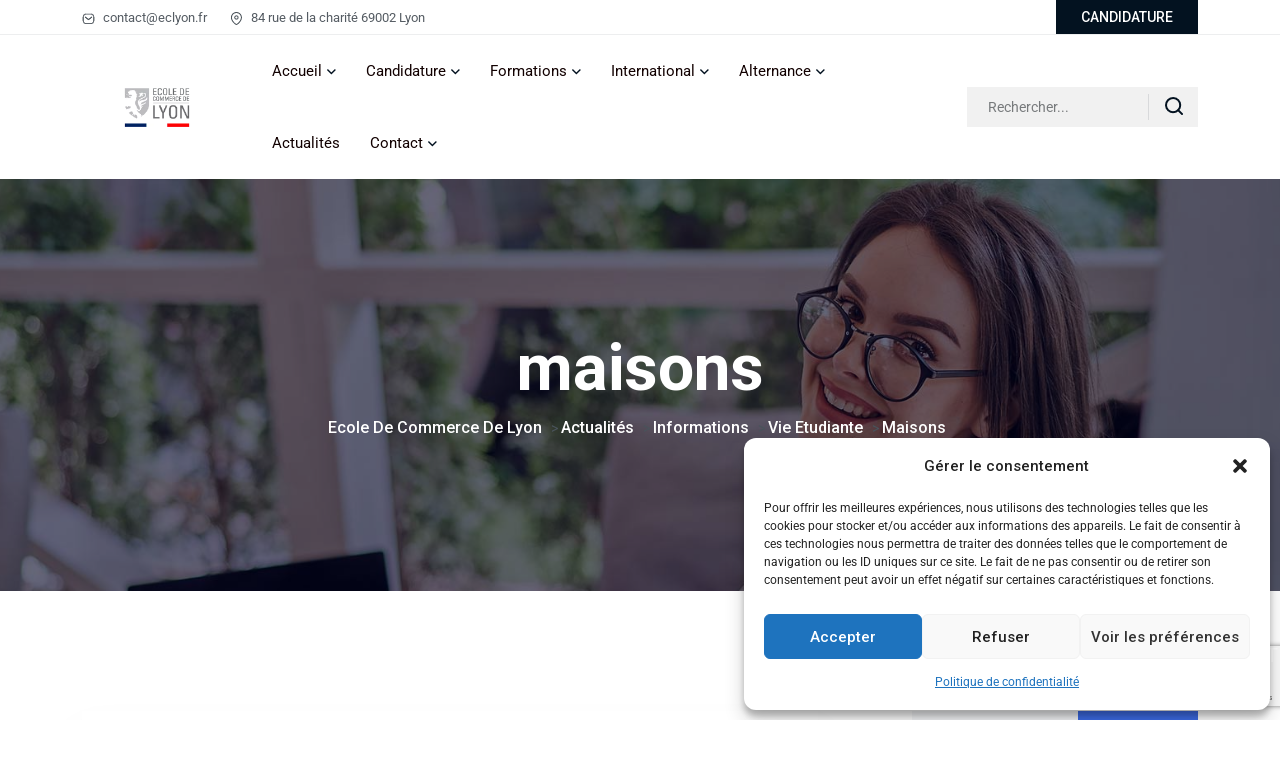

--- FILE ---
content_type: text/html; charset=UTF-8
request_url: https://ecole-de-commerce-de-lyon.fr/la-vie-etudiante/maisons-2/
body_size: 25983
content:

<!doctype html>
<html lang="fr-FR">
<head>
	<meta charset="UTF-8">
    	<meta name="viewport" content="width=device-width, initial-scale=1">
	<link rel="profile" href="https://gmpg.org/xfn/11">
	<meta name='robots' content='index, follow, max-image-preview:large, max-snippet:-1, max-video-preview:-1' />

	<!-- This site is optimized with the Yoast SEO plugin v23.5 - https://yoast.com/wordpress/plugins/seo/ -->
	<title>maisons - Ecole de Commerce de Lyon</title>
	<link rel="canonical" href="https://ecole-de-commerce-de-lyon.fr/la-vie-etudiante/maisons-2/" />
	<meta property="og:locale" content="fr_FR" />
	<meta property="og:type" content="article" />
	<meta property="og:title" content="maisons - Ecole de Commerce de Lyon" />
	<meta property="og:url" content="https://ecole-de-commerce-de-lyon.fr/la-vie-etudiante/maisons-2/" />
	<meta property="og:site_name" content="Ecole de Commerce de Lyon" />
	<meta property="article:publisher" content="https://fr-fr.facebook.com/ecoledecommercedelyon/" />
	<meta property="og:image" content="https://ecole-de-commerce-de-lyon.fr/la-vie-etudiante/maisons-2" />
	<meta property="og:image:width" content="1024" />
	<meta property="og:image:height" content="214" />
	<meta property="og:image:type" content="image/jpeg" />
	<script type="application/ld+json" class="yoast-schema-graph">{"@context":"https://schema.org","@graph":[{"@type":"WebPage","@id":"https://ecole-de-commerce-de-lyon.fr/la-vie-etudiante/maisons-2/","url":"https://ecole-de-commerce-de-lyon.fr/la-vie-etudiante/maisons-2/","name":"maisons - Ecole de Commerce de Lyon","isPartOf":{"@id":"https://ecole-de-commerce-de-lyon.fr/#website"},"primaryImageOfPage":{"@id":"https://ecole-de-commerce-de-lyon.fr/la-vie-etudiante/maisons-2/#primaryimage"},"image":{"@id":"https://ecole-de-commerce-de-lyon.fr/la-vie-etudiante/maisons-2/#primaryimage"},"thumbnailUrl":"https://ecole-de-commerce-de-lyon.fr/wp-content/uploads/2013/06/maisons.jpg","datePublished":"2016-09-21T07:36:12+00:00","dateModified":"2016-09-21T07:36:12+00:00","breadcrumb":{"@id":"https://ecole-de-commerce-de-lyon.fr/la-vie-etudiante/maisons-2/#breadcrumb"},"inLanguage":"fr-FR","potentialAction":[{"@type":"ReadAction","target":["https://ecole-de-commerce-de-lyon.fr/la-vie-etudiante/maisons-2/"]}]},{"@type":"ImageObject","inLanguage":"fr-FR","@id":"https://ecole-de-commerce-de-lyon.fr/la-vie-etudiante/maisons-2/#primaryimage","url":"https://ecole-de-commerce-de-lyon.fr/wp-content/uploads/2013/06/maisons.jpg","contentUrl":"https://ecole-de-commerce-de-lyon.fr/wp-content/uploads/2013/06/maisons.jpg","width":1024,"height":214},{"@type":"BreadcrumbList","@id":"https://ecole-de-commerce-de-lyon.fr/la-vie-etudiante/maisons-2/#breadcrumb","itemListElement":[{"@type":"ListItem","position":1,"name":"Vie Etudiante","item":"https://ecole-de-commerce-de-lyon.fr/la-vie-etudiante/"},{"@type":"ListItem","position":2,"name":"maisons"}]},{"@type":"WebSite","@id":"https://ecole-de-commerce-de-lyon.fr/#website","url":"https://ecole-de-commerce-de-lyon.fr/","name":"Ecole de Commerce de Lyon","description":"Cor unum et anima una","publisher":{"@id":"https://ecole-de-commerce-de-lyon.fr/#organization"},"potentialAction":[{"@type":"SearchAction","target":{"@type":"EntryPoint","urlTemplate":"https://ecole-de-commerce-de-lyon.fr/?s={search_term_string}"},"query-input":{"@type":"PropertyValueSpecification","valueRequired":true,"valueName":"search_term_string"}}],"inLanguage":"fr-FR"},{"@type":"Organization","@id":"https://ecole-de-commerce-de-lyon.fr/#organization","name":"Ecole de Commerce de Lyon","url":"https://ecole-de-commerce-de-lyon.fr/","logo":{"@type":"ImageObject","inLanguage":"fr-FR","@id":"https://ecole-de-commerce-de-lyon.fr/#/schema/logo/image/","url":"https://ecole-de-commerce-de-lyon.fr/wp-content/uploads/2022/04/cropped-Logo-ECL-carre.png","contentUrl":"https://ecole-de-commerce-de-lyon.fr/wp-content/uploads/2022/04/cropped-Logo-ECL-carre.png","width":512,"height":512,"caption":"Ecole de Commerce de Lyon"},"image":{"@id":"https://ecole-de-commerce-de-lyon.fr/#/schema/logo/image/"},"sameAs":["https://fr-fr.facebook.com/ecoledecommercedelyon/","https://x.com/EcoleLyon","https://www.instagram.com/ecolelyon/","https://www.linkedin.com/company/3179431/","https://www.youtube.com/channel/UC80COhOvowy6ZGQf99y_Ecg"]}]}</script>
	<!-- / Yoast SEO plugin. -->


<link rel='dns-prefetch' href='//www.googletagmanager.com' />
<link rel='dns-prefetch' href='//fonts.googleapis.com' />
<link rel='dns-prefetch' href='//use.fontawesome.com' />
<link rel="alternate" type="application/rss+xml" title="Ecole de Commerce de Lyon &raquo; Flux" href="https://ecole-de-commerce-de-lyon.fr/feed/" />
<link rel="alternate" type="application/rss+xml" title="Ecole de Commerce de Lyon &raquo; Flux des commentaires" href="https://ecole-de-commerce-de-lyon.fr/comments/feed/" />
<script type="text/javascript">
/* <![CDATA[ */
window._wpemojiSettings = {"baseUrl":"https:\/\/s.w.org\/images\/core\/emoji\/14.0.0\/72x72\/","ext":".png","svgUrl":"https:\/\/s.w.org\/images\/core\/emoji\/14.0.0\/svg\/","svgExt":".svg","source":{"concatemoji":"https:\/\/ecole-de-commerce-de-lyon.fr\/wp-includes\/js\/wp-emoji-release.min.js?ver=6.4.7"}};
/*! This file is auto-generated */
!function(i,n){var o,s,e;function c(e){try{var t={supportTests:e,timestamp:(new Date).valueOf()};sessionStorage.setItem(o,JSON.stringify(t))}catch(e){}}function p(e,t,n){e.clearRect(0,0,e.canvas.width,e.canvas.height),e.fillText(t,0,0);var t=new Uint32Array(e.getImageData(0,0,e.canvas.width,e.canvas.height).data),r=(e.clearRect(0,0,e.canvas.width,e.canvas.height),e.fillText(n,0,0),new Uint32Array(e.getImageData(0,0,e.canvas.width,e.canvas.height).data));return t.every(function(e,t){return e===r[t]})}function u(e,t,n){switch(t){case"flag":return n(e,"\ud83c\udff3\ufe0f\u200d\u26a7\ufe0f","\ud83c\udff3\ufe0f\u200b\u26a7\ufe0f")?!1:!n(e,"\ud83c\uddfa\ud83c\uddf3","\ud83c\uddfa\u200b\ud83c\uddf3")&&!n(e,"\ud83c\udff4\udb40\udc67\udb40\udc62\udb40\udc65\udb40\udc6e\udb40\udc67\udb40\udc7f","\ud83c\udff4\u200b\udb40\udc67\u200b\udb40\udc62\u200b\udb40\udc65\u200b\udb40\udc6e\u200b\udb40\udc67\u200b\udb40\udc7f");case"emoji":return!n(e,"\ud83e\udef1\ud83c\udffb\u200d\ud83e\udef2\ud83c\udfff","\ud83e\udef1\ud83c\udffb\u200b\ud83e\udef2\ud83c\udfff")}return!1}function f(e,t,n){var r="undefined"!=typeof WorkerGlobalScope&&self instanceof WorkerGlobalScope?new OffscreenCanvas(300,150):i.createElement("canvas"),a=r.getContext("2d",{willReadFrequently:!0}),o=(a.textBaseline="top",a.font="600 32px Arial",{});return e.forEach(function(e){o[e]=t(a,e,n)}),o}function t(e){var t=i.createElement("script");t.src=e,t.defer=!0,i.head.appendChild(t)}"undefined"!=typeof Promise&&(o="wpEmojiSettingsSupports",s=["flag","emoji"],n.supports={everything:!0,everythingExceptFlag:!0},e=new Promise(function(e){i.addEventListener("DOMContentLoaded",e,{once:!0})}),new Promise(function(t){var n=function(){try{var e=JSON.parse(sessionStorage.getItem(o));if("object"==typeof e&&"number"==typeof e.timestamp&&(new Date).valueOf()<e.timestamp+604800&&"object"==typeof e.supportTests)return e.supportTests}catch(e){}return null}();if(!n){if("undefined"!=typeof Worker&&"undefined"!=typeof OffscreenCanvas&&"undefined"!=typeof URL&&URL.createObjectURL&&"undefined"!=typeof Blob)try{var e="postMessage("+f.toString()+"("+[JSON.stringify(s),u.toString(),p.toString()].join(",")+"));",r=new Blob([e],{type:"text/javascript"}),a=new Worker(URL.createObjectURL(r),{name:"wpTestEmojiSupports"});return void(a.onmessage=function(e){c(n=e.data),a.terminate(),t(n)})}catch(e){}c(n=f(s,u,p))}t(n)}).then(function(e){for(var t in e)n.supports[t]=e[t],n.supports.everything=n.supports.everything&&n.supports[t],"flag"!==t&&(n.supports.everythingExceptFlag=n.supports.everythingExceptFlag&&n.supports[t]);n.supports.everythingExceptFlag=n.supports.everythingExceptFlag&&!n.supports.flag,n.DOMReady=!1,n.readyCallback=function(){n.DOMReady=!0}}).then(function(){return e}).then(function(){var e;n.supports.everything||(n.readyCallback(),(e=n.source||{}).concatemoji?t(e.concatemoji):e.wpemoji&&e.twemoji&&(t(e.twemoji),t(e.wpemoji)))}))}((window,document),window._wpemojiSettings);
/* ]]> */
</script>
<link rel='stylesheet' id='dlAddons-widgets-css' href='https://ecole-de-commerce-de-lyon.fr/wp-content/plugins/droit-elementor-addons/modules/widgets/widgets.css?ver=3.1.3' type='text/css' media='all' />
<link rel='stylesheet' id='droit-icons-css' href='https://ecole-de-commerce-de-lyon.fr/wp-content/plugins/droit-elementor-addons/assets/css/icons.min.css?ver=3.1.3' type='text/css' media='all' />
<link rel='stylesheet' id='droit-common-css' href='https://ecole-de-commerce-de-lyon.fr/wp-content/plugins/droit-elementor-addons/assets/css/editor-common.min.css?ver=3.1.3' type='text/css' media='all' />
<link rel='stylesheet' id='droit-widget-css' href='https://ecole-de-commerce-de-lyon.fr/wp-content/plugins/droit-elementor-addons/assets/css/widget.min.css?ver=3.1.3' type='text/css' media='all' />
<link rel='stylesheet' id='droit-animate-css' href='https://ecole-de-commerce-de-lyon.fr/wp-content/plugins/droit-elementor-addons/assets/vendor/animation/animate.min.css?ver=3.1.3' type='text/css' media='all' />
<link rel='stylesheet' id='reset-css' href='https://ecole-de-commerce-de-lyon.fr/wp-content/plugins/droit-elementor-addons/assets/vendor/reset.min.css?ver=3.1.3' type='text/css' media='all' />
<link rel='stylesheet' id='grid-css' href='https://ecole-de-commerce-de-lyon.fr/wp-content/plugins/droit-elementor-addons/assets/vendor/grid.min.css?ver=3.1.3' type='text/css' media='all' />
<link rel='stylesheet' id='button-css' href='https://ecole-de-commerce-de-lyon.fr/wp-content/plugins/droit-elementor-addons/assets/vendor/button.min.css?ver=3.1.3' type='text/css' media='all' />
<link rel='stylesheet' id='owl-carousel-css' href='https://ecole-de-commerce-de-lyon.fr/wp-content/plugins/droit-elementor-addons/assets/vendor/owl_carousel/css/owl.carousel.css?ver=3.1.3' type='text/css' media='all' />
<style id='wp-emoji-styles-inline-css' type='text/css'>

	img.wp-smiley, img.emoji {
		display: inline !important;
		border: none !important;
		box-shadow: none !important;
		height: 1em !important;
		width: 1em !important;
		margin: 0 0.07em !important;
		vertical-align: -0.1em !important;
		background: none !important;
		padding: 0 !important;
	}
</style>
<link rel='stylesheet' id='wp-block-library-css' href='https://ecole-de-commerce-de-lyon.fr/wp-includes/css/dist/block-library/style.min.css?ver=6.4.7' type='text/css' media='all' />
<style id='wp-block-library-theme-inline-css' type='text/css'>
.wp-block-audio figcaption{color:#555;font-size:13px;text-align:center}.is-dark-theme .wp-block-audio figcaption{color:hsla(0,0%,100%,.65)}.wp-block-audio{margin:0 0 1em}.wp-block-code{border:1px solid #ccc;border-radius:4px;font-family:Menlo,Consolas,monaco,monospace;padding:.8em 1em}.wp-block-embed figcaption{color:#555;font-size:13px;text-align:center}.is-dark-theme .wp-block-embed figcaption{color:hsla(0,0%,100%,.65)}.wp-block-embed{margin:0 0 1em}.blocks-gallery-caption{color:#555;font-size:13px;text-align:center}.is-dark-theme .blocks-gallery-caption{color:hsla(0,0%,100%,.65)}.wp-block-image figcaption{color:#555;font-size:13px;text-align:center}.is-dark-theme .wp-block-image figcaption{color:hsla(0,0%,100%,.65)}.wp-block-image{margin:0 0 1em}.wp-block-pullquote{border-bottom:4px solid;border-top:4px solid;color:currentColor;margin-bottom:1.75em}.wp-block-pullquote cite,.wp-block-pullquote footer,.wp-block-pullquote__citation{color:currentColor;font-size:.8125em;font-style:normal;text-transform:uppercase}.wp-block-quote{border-left:.25em solid;margin:0 0 1.75em;padding-left:1em}.wp-block-quote cite,.wp-block-quote footer{color:currentColor;font-size:.8125em;font-style:normal;position:relative}.wp-block-quote.has-text-align-right{border-left:none;border-right:.25em solid;padding-left:0;padding-right:1em}.wp-block-quote.has-text-align-center{border:none;padding-left:0}.wp-block-quote.is-large,.wp-block-quote.is-style-large,.wp-block-quote.is-style-plain{border:none}.wp-block-search .wp-block-search__label{font-weight:700}.wp-block-search__button{border:1px solid #ccc;padding:.375em .625em}:where(.wp-block-group.has-background){padding:1.25em 2.375em}.wp-block-separator.has-css-opacity{opacity:.4}.wp-block-separator{border:none;border-bottom:2px solid;margin-left:auto;margin-right:auto}.wp-block-separator.has-alpha-channel-opacity{opacity:1}.wp-block-separator:not(.is-style-wide):not(.is-style-dots){width:100px}.wp-block-separator.has-background:not(.is-style-dots){border-bottom:none;height:1px}.wp-block-separator.has-background:not(.is-style-wide):not(.is-style-dots){height:2px}.wp-block-table{margin:0 0 1em}.wp-block-table td,.wp-block-table th{word-break:normal}.wp-block-table figcaption{color:#555;font-size:13px;text-align:center}.is-dark-theme .wp-block-table figcaption{color:hsla(0,0%,100%,.65)}.wp-block-video figcaption{color:#555;font-size:13px;text-align:center}.is-dark-theme .wp-block-video figcaption{color:hsla(0,0%,100%,.65)}.wp-block-video{margin:0 0 1em}.wp-block-template-part.has-background{margin-bottom:0;margin-top:0;padding:1.25em 2.375em}
</style>
<style id='pdfp-pdfposter-style-inline-css' type='text/css'>
.pdfp_wrapper .pdf{position:relative}.pdfp_wrapper.pdfp_popup_enabled .iframe_wrapper{display:none}.pdfp_wrapper.pdfp_popup_enabled .iframe_wrapper:fullscreen{display:block}.pdfp_wrapper .iframe_wrapper{width:100%}.pdfp_wrapper .iframe_wrapper:fullscreen iframe{height:100vh!important}.pdfp_wrapper .iframe_wrapper iframe{width:100%}.pdfp_wrapper .iframe_wrapper .close{background:#fff;border:1px solid #ddd;border-radius:3px;color:#222;cursor:pointer;display:none;font-family:sans-serif;font-size:36px;line-height:100%;padding:0 7px;position:absolute;right:12px;top:35px;z-index:9999}.pdfp_wrapper .iframe_wrapper:fullscreen .close{display:block}.pdfp_wrapper .pdfp_fullscreen_close{display:none}.pdfp_wrapper.pdfp_fullscreen_opened .pdfp_fullscreen_close{align-items:center;background:#fff;border-radius:3px;color:#222;cursor:pointer;display:flex;font-size:35px;height:30px;justify-content:center;overflow:hidden;padding-bottom:4px;position:fixed;right:20px;top:20px;width:32px}.pdfp_wrapper.pdfp_fullscreen_opened .pdfp_fullscreen_overlay{background:rgba(34,34,34,.6);height:100%;left:0;position:fixed;top:0;width:100%}.pdfp_wrapper.pdfp_fullscreen_opened .iframe_wrapper{display:block;height:90vh;left:50%;max-width:95%;position:fixed;top:50%;transform:translate(-50%,-50%);width:900px;z-index:99999999999}.pdfp-adobe-viewer{border:1px solid #ddd;border-radius:3px;cursor:pointer;outline:none;text-decoration:none}.pdfp_download{margin-right:15px}.cta_wrapper{margin-bottom:10px;text-align:left}.cta_wrapper button{cursor:pointer}.pdfp_wrapper p{margin:10px 0;text-align:center}.popout-disabled{height:50px;position:absolute;right:12px;top:12px;width:50px}@media screen and (max-width:768px){.pdfp_wrapper iframe{height:calc(100vw + 120px)}}iframe{max-width:100%}.ViewSDK_hideOverflow[data-align=center]{margin-left:auto;margin-right:auto}.ViewSDK_hideOverflow[data-align=left]{margin-right:auto}.ViewSDK_hideOverflow[data-align=right]{margin-left:auto}@media screen and (max-width:768px){.pdfp_wrapper iframe{height:calc(100vw + 120px)!important}}@media screen and (max-width:576px){.cta_wrapper .pdfp_download{margin-bottom:10px;margin-right:0}.cta_wrapper .pdfp_download button{margin-right:0!important}.cta_wrapper{align-items:center;display:flex;flex-direction:column}}

</style>
<link rel='stylesheet' id='font-awesome-svg-styles-css' href='https://ecole-de-commerce-de-lyon.fr/wp-content/uploads/font-awesome/v5.15.4/css/svg-with-js.css' type='text/css' media='all' />
<style id='font-awesome-svg-styles-inline-css' type='text/css'>
   .wp-block-font-awesome-icon svg::before,
   .wp-rich-text-font-awesome-icon svg::before {content: unset;}
</style>
<style id='classic-theme-styles-inline-css' type='text/css'>
/*! This file is auto-generated */
.wp-block-button__link{color:#fff;background-color:#32373c;border-radius:9999px;box-shadow:none;text-decoration:none;padding:calc(.667em + 2px) calc(1.333em + 2px);font-size:1.125em}.wp-block-file__button{background:#32373c;color:#fff;text-decoration:none}
</style>
<style id='global-styles-inline-css' type='text/css'>
body{--wp--preset--color--black: #000000;--wp--preset--color--cyan-bluish-gray: #abb8c3;--wp--preset--color--white: #ffffff;--wp--preset--color--pale-pink: #f78da7;--wp--preset--color--vivid-red: #cf2e2e;--wp--preset--color--luminous-vivid-orange: #ff6900;--wp--preset--color--luminous-vivid-amber: #fcb900;--wp--preset--color--light-green-cyan: #7bdcb5;--wp--preset--color--vivid-green-cyan: #00d084;--wp--preset--color--pale-cyan-blue: #8ed1fc;--wp--preset--color--vivid-cyan-blue: #0693e3;--wp--preset--color--vivid-purple: #9b51e0;--wp--preset--gradient--vivid-cyan-blue-to-vivid-purple: linear-gradient(135deg,rgba(6,147,227,1) 0%,rgb(155,81,224) 100%);--wp--preset--gradient--light-green-cyan-to-vivid-green-cyan: linear-gradient(135deg,rgb(122,220,180) 0%,rgb(0,208,130) 100%);--wp--preset--gradient--luminous-vivid-amber-to-luminous-vivid-orange: linear-gradient(135deg,rgba(252,185,0,1) 0%,rgba(255,105,0,1) 100%);--wp--preset--gradient--luminous-vivid-orange-to-vivid-red: linear-gradient(135deg,rgba(255,105,0,1) 0%,rgb(207,46,46) 100%);--wp--preset--gradient--very-light-gray-to-cyan-bluish-gray: linear-gradient(135deg,rgb(238,238,238) 0%,rgb(169,184,195) 100%);--wp--preset--gradient--cool-to-warm-spectrum: linear-gradient(135deg,rgb(74,234,220) 0%,rgb(151,120,209) 20%,rgb(207,42,186) 40%,rgb(238,44,130) 60%,rgb(251,105,98) 80%,rgb(254,248,76) 100%);--wp--preset--gradient--blush-light-purple: linear-gradient(135deg,rgb(255,206,236) 0%,rgb(152,150,240) 100%);--wp--preset--gradient--blush-bordeaux: linear-gradient(135deg,rgb(254,205,165) 0%,rgb(254,45,45) 50%,rgb(107,0,62) 100%);--wp--preset--gradient--luminous-dusk: linear-gradient(135deg,rgb(255,203,112) 0%,rgb(199,81,192) 50%,rgb(65,88,208) 100%);--wp--preset--gradient--pale-ocean: linear-gradient(135deg,rgb(255,245,203) 0%,rgb(182,227,212) 50%,rgb(51,167,181) 100%);--wp--preset--gradient--electric-grass: linear-gradient(135deg,rgb(202,248,128) 0%,rgb(113,206,126) 100%);--wp--preset--gradient--midnight: linear-gradient(135deg,rgb(2,3,129) 0%,rgb(40,116,252) 100%);--wp--preset--font-size--small: 13px;--wp--preset--font-size--medium: 20px;--wp--preset--font-size--large: 36px;--wp--preset--font-size--x-large: 42px;--wp--preset--spacing--20: 0.44rem;--wp--preset--spacing--30: 0.67rem;--wp--preset--spacing--40: 1rem;--wp--preset--spacing--50: 1.5rem;--wp--preset--spacing--60: 2.25rem;--wp--preset--spacing--70: 3.38rem;--wp--preset--spacing--80: 5.06rem;--wp--preset--shadow--natural: 6px 6px 9px rgba(0, 0, 0, 0.2);--wp--preset--shadow--deep: 12px 12px 50px rgba(0, 0, 0, 0.4);--wp--preset--shadow--sharp: 6px 6px 0px rgba(0, 0, 0, 0.2);--wp--preset--shadow--outlined: 6px 6px 0px -3px rgba(255, 255, 255, 1), 6px 6px rgba(0, 0, 0, 1);--wp--preset--shadow--crisp: 6px 6px 0px rgba(0, 0, 0, 1);}:where(.is-layout-flex){gap: 0.5em;}:where(.is-layout-grid){gap: 0.5em;}body .is-layout-flow > .alignleft{float: left;margin-inline-start: 0;margin-inline-end: 2em;}body .is-layout-flow > .alignright{float: right;margin-inline-start: 2em;margin-inline-end: 0;}body .is-layout-flow > .aligncenter{margin-left: auto !important;margin-right: auto !important;}body .is-layout-constrained > .alignleft{float: left;margin-inline-start: 0;margin-inline-end: 2em;}body .is-layout-constrained > .alignright{float: right;margin-inline-start: 2em;margin-inline-end: 0;}body .is-layout-constrained > .aligncenter{margin-left: auto !important;margin-right: auto !important;}body .is-layout-constrained > :where(:not(.alignleft):not(.alignright):not(.alignfull)){max-width: var(--wp--style--global--content-size);margin-left: auto !important;margin-right: auto !important;}body .is-layout-constrained > .alignwide{max-width: var(--wp--style--global--wide-size);}body .is-layout-flex{display: flex;}body .is-layout-flex{flex-wrap: wrap;align-items: center;}body .is-layout-flex > *{margin: 0;}body .is-layout-grid{display: grid;}body .is-layout-grid > *{margin: 0;}:where(.wp-block-columns.is-layout-flex){gap: 2em;}:where(.wp-block-columns.is-layout-grid){gap: 2em;}:where(.wp-block-post-template.is-layout-flex){gap: 1.25em;}:where(.wp-block-post-template.is-layout-grid){gap: 1.25em;}.has-black-color{color: var(--wp--preset--color--black) !important;}.has-cyan-bluish-gray-color{color: var(--wp--preset--color--cyan-bluish-gray) !important;}.has-white-color{color: var(--wp--preset--color--white) !important;}.has-pale-pink-color{color: var(--wp--preset--color--pale-pink) !important;}.has-vivid-red-color{color: var(--wp--preset--color--vivid-red) !important;}.has-luminous-vivid-orange-color{color: var(--wp--preset--color--luminous-vivid-orange) !important;}.has-luminous-vivid-amber-color{color: var(--wp--preset--color--luminous-vivid-amber) !important;}.has-light-green-cyan-color{color: var(--wp--preset--color--light-green-cyan) !important;}.has-vivid-green-cyan-color{color: var(--wp--preset--color--vivid-green-cyan) !important;}.has-pale-cyan-blue-color{color: var(--wp--preset--color--pale-cyan-blue) !important;}.has-vivid-cyan-blue-color{color: var(--wp--preset--color--vivid-cyan-blue) !important;}.has-vivid-purple-color{color: var(--wp--preset--color--vivid-purple) !important;}.has-black-background-color{background-color: var(--wp--preset--color--black) !important;}.has-cyan-bluish-gray-background-color{background-color: var(--wp--preset--color--cyan-bluish-gray) !important;}.has-white-background-color{background-color: var(--wp--preset--color--white) !important;}.has-pale-pink-background-color{background-color: var(--wp--preset--color--pale-pink) !important;}.has-vivid-red-background-color{background-color: var(--wp--preset--color--vivid-red) !important;}.has-luminous-vivid-orange-background-color{background-color: var(--wp--preset--color--luminous-vivid-orange) !important;}.has-luminous-vivid-amber-background-color{background-color: var(--wp--preset--color--luminous-vivid-amber) !important;}.has-light-green-cyan-background-color{background-color: var(--wp--preset--color--light-green-cyan) !important;}.has-vivid-green-cyan-background-color{background-color: var(--wp--preset--color--vivid-green-cyan) !important;}.has-pale-cyan-blue-background-color{background-color: var(--wp--preset--color--pale-cyan-blue) !important;}.has-vivid-cyan-blue-background-color{background-color: var(--wp--preset--color--vivid-cyan-blue) !important;}.has-vivid-purple-background-color{background-color: var(--wp--preset--color--vivid-purple) !important;}.has-black-border-color{border-color: var(--wp--preset--color--black) !important;}.has-cyan-bluish-gray-border-color{border-color: var(--wp--preset--color--cyan-bluish-gray) !important;}.has-white-border-color{border-color: var(--wp--preset--color--white) !important;}.has-pale-pink-border-color{border-color: var(--wp--preset--color--pale-pink) !important;}.has-vivid-red-border-color{border-color: var(--wp--preset--color--vivid-red) !important;}.has-luminous-vivid-orange-border-color{border-color: var(--wp--preset--color--luminous-vivid-orange) !important;}.has-luminous-vivid-amber-border-color{border-color: var(--wp--preset--color--luminous-vivid-amber) !important;}.has-light-green-cyan-border-color{border-color: var(--wp--preset--color--light-green-cyan) !important;}.has-vivid-green-cyan-border-color{border-color: var(--wp--preset--color--vivid-green-cyan) !important;}.has-pale-cyan-blue-border-color{border-color: var(--wp--preset--color--pale-cyan-blue) !important;}.has-vivid-cyan-blue-border-color{border-color: var(--wp--preset--color--vivid-cyan-blue) !important;}.has-vivid-purple-border-color{border-color: var(--wp--preset--color--vivid-purple) !important;}.has-vivid-cyan-blue-to-vivid-purple-gradient-background{background: var(--wp--preset--gradient--vivid-cyan-blue-to-vivid-purple) !important;}.has-light-green-cyan-to-vivid-green-cyan-gradient-background{background: var(--wp--preset--gradient--light-green-cyan-to-vivid-green-cyan) !important;}.has-luminous-vivid-amber-to-luminous-vivid-orange-gradient-background{background: var(--wp--preset--gradient--luminous-vivid-amber-to-luminous-vivid-orange) !important;}.has-luminous-vivid-orange-to-vivid-red-gradient-background{background: var(--wp--preset--gradient--luminous-vivid-orange-to-vivid-red) !important;}.has-very-light-gray-to-cyan-bluish-gray-gradient-background{background: var(--wp--preset--gradient--very-light-gray-to-cyan-bluish-gray) !important;}.has-cool-to-warm-spectrum-gradient-background{background: var(--wp--preset--gradient--cool-to-warm-spectrum) !important;}.has-blush-light-purple-gradient-background{background: var(--wp--preset--gradient--blush-light-purple) !important;}.has-blush-bordeaux-gradient-background{background: var(--wp--preset--gradient--blush-bordeaux) !important;}.has-luminous-dusk-gradient-background{background: var(--wp--preset--gradient--luminous-dusk) !important;}.has-pale-ocean-gradient-background{background: var(--wp--preset--gradient--pale-ocean) !important;}.has-electric-grass-gradient-background{background: var(--wp--preset--gradient--electric-grass) !important;}.has-midnight-gradient-background{background: var(--wp--preset--gradient--midnight) !important;}.has-small-font-size{font-size: var(--wp--preset--font-size--small) !important;}.has-medium-font-size{font-size: var(--wp--preset--font-size--medium) !important;}.has-large-font-size{font-size: var(--wp--preset--font-size--large) !important;}.has-x-large-font-size{font-size: var(--wp--preset--font-size--x-large) !important;}
.wp-block-navigation a:where(:not(.wp-element-button)){color: inherit;}
:where(.wp-block-post-template.is-layout-flex){gap: 1.25em;}:where(.wp-block-post-template.is-layout-grid){gap: 1.25em;}
:where(.wp-block-columns.is-layout-flex){gap: 2em;}:where(.wp-block-columns.is-layout-grid){gap: 2em;}
.wp-block-pullquote{font-size: 1.5em;line-height: 1.6;}
</style>
<link rel='stylesheet' id='contact-form-7-css' href='https://ecole-de-commerce-de-lyon.fr/wp-content/plugins/contact-form-7/includes/css/styles.css?ver=5.9.5' type='text/css' media='all' />
<link rel='stylesheet' id='cmplz-general-css' href='https://ecole-de-commerce-de-lyon.fr/wp-content/plugins/complianz-gdpr/assets/css/cookieblocker.min.css?ver=1745333984' type='text/css' media='all' />
<link rel='stylesheet' id='dl-sticky-css-css' href='https://ecole-de-commerce-de-lyon.fr/wp-content/plugins/droit-elementor-addons/modules/sticky/js/sticky.css?ver=3.1.3' type='text/css' media='all' />
<link rel='stylesheet' id='pdfp-public-css' href='https://ecole-de-commerce-de-lyon.fr/wp-content/plugins/pdf-poster/dist/public.css?ver=2.2.1' type='text/css' media='all' />
<link rel='stylesheet' id='eduker-custom-css' href='https://ecole-de-commerce-de-lyon.fr/wp-content/themes/eduker/assets/css/eduker-custom.css?ver=6.4.7' type='text/css' media='all' />
<style id='eduker-custom-inline-css' type='text/css'>
.demo-class { background-color: #0b0836}.demo-class { color: #0b0836}.demo-class { border-color: #0b0836}.demo-class { border-left-color: #0b0836}.demo-class { stroke: #0b0836}.demo-class { border-color: #0b0836}
.demo-class { background-color: #0b0836}.demo-class { color: #0b0836}.demo-class { border-left-color: #0b0836}
.demo-class { color: #bbccbb}.demo-class { stroke: #bbccbb}
.demo-class { background-color: #182767}.demo-class { color: #182767}.asdf { border-color: #182767}
.demo-class { background-color: #bcb}.demo-class { color: #bcb}.demo-class { border-color: #bcb}
</style>
<link rel='stylesheet' id='eduker-fonts-css' href='https://fonts.googleapis.com/css2?family=Roboto%3Awght%40300%3B400%3B500%3B700%3B900&#038;display=swap&#038;ver=1767386210' type='text/css' media='all' />
<link rel='stylesheet' id='bootstrap-css' href='https://ecole-de-commerce-de-lyon.fr/wp-content/themes/eduker/assets/css/bootstrap.css?ver=6.4.7' type='text/css' media='all' />
<link rel='stylesheet' id='meanmenu-css' href='https://ecole-de-commerce-de-lyon.fr/wp-content/themes/eduker/assets/css/meanmenu.css?ver=6.4.7' type='text/css' media='all' />
<link rel='stylesheet' id='animate-css' href='https://ecole-de-commerce-de-lyon.fr/wp-content/themes/eduker/assets/css/animate.css?ver=6.4.7' type='text/css' media='all' />
<link rel='stylesheet' id='swiper-bundle-css' href='https://ecole-de-commerce-de-lyon.fr/wp-content/themes/eduker/assets/css/swiper-bundle.css?ver=6.4.7' type='text/css' media='all' />
<link rel='stylesheet' id='magnific-popup-css' href='https://ecole-de-commerce-de-lyon.fr/wp-content/themes/eduker/assets/css/magnific-popup.css?ver=6.4.7' type='text/css' media='all' />
<link rel='stylesheet' id='nice-select-css' href='https://ecole-de-commerce-de-lyon.fr/wp-content/themes/eduker/assets/css/nice-select.css?ver=6.4.7' type='text/css' media='all' />
<link rel='stylesheet' id='font-awesome-pro-css' href='https://ecole-de-commerce-de-lyon.fr/wp-content/themes/eduker/assets/css/font-awesome-pro.css?ver=6.4.7' type='text/css' media='all' />
<link rel='stylesheet' id='jquery-fancybox-css' href='https://ecole-de-commerce-de-lyon.fr/wp-content/themes/eduker/assets/css/spacing.css?ver=6.4.7' type='text/css' media='all' />
<link rel='stylesheet' id='eduker-core-css' href='https://ecole-de-commerce-de-lyon.fr/wp-content/themes/eduker/assets/css/eduker-core.css?ver=1767386210' type='text/css' media='all' />
<link rel='stylesheet' id='eduker-unit-css' href='https://ecole-de-commerce-de-lyon.fr/wp-content/themes/eduker/assets/css/eduker-unit.css?ver=1767386210' type='text/css' media='all' />
<link rel='stylesheet' id='eduker-style-css' href='https://ecole-de-commerce-de-lyon.fr/wp-content/themes/eduker/style.css?ver=6.4.7' type='text/css' media='all' />
<link rel='stylesheet' id='font-awesome-official-css' href='https://use.fontawesome.com/releases/v5.15.4/css/all.css' type='text/css' media='all' integrity="sha384-DyZ88mC6Up2uqS4h/KRgHuoeGwBcD4Ng9SiP4dIRy0EXTlnuz47vAwmeGwVChigm" crossorigin="anonymous" />
<link rel='stylesheet' id='fab-google-fonts-css' href='https://fonts.googleapis.com/css2?family=inherit&#038;display=swap&#038;ver=2.9.0' type='text/css' media='all' />
<link rel='stylesheet' id='animatecss-css' href='https://ecole-de-commerce-de-lyon.fr/wp-content/plugins/floating-awesome-button/assets/vendor/animatecss/animate.min.css?ver=2.9.0' type='text/css' media='all' />
<link rel='stylesheet' id='fab-fontawesome-css-css' href='https://ecole-de-commerce-de-lyon.fr/wp-content/plugins/floating-awesome-button/assets/vendor/fontawesome/css/all.min.css?ver=2.9.0' type='text/css' media='all' />
<link rel='stylesheet' id='fab-css' href='https://ecole-de-commerce-de-lyon.fr/wp-content/plugins/floating-awesome-button/assets/build/css/frontend.8c9af1ea.css?ver=2.9.0' type='text/css' media='all' />
<link rel='stylesheet' id='font-awesome-official-v4shim-css' href='https://use.fontawesome.com/releases/v5.15.4/css/v4-shims.css' type='text/css' media='all' integrity="sha384-Vq76wejb3QJM4nDatBa5rUOve+9gkegsjCebvV/9fvXlGWo4HCMR4cJZjjcF6Viv" crossorigin="anonymous" />
<style id='font-awesome-official-v4shim-inline-css' type='text/css'>
@font-face {
font-family: "FontAwesome";
font-display: block;
src: url("https://use.fontawesome.com/releases/v5.15.4/webfonts/fa-brands-400.eot"),
		url("https://use.fontawesome.com/releases/v5.15.4/webfonts/fa-brands-400.eot?#iefix") format("embedded-opentype"),
		url("https://use.fontawesome.com/releases/v5.15.4/webfonts/fa-brands-400.woff2") format("woff2"),
		url("https://use.fontawesome.com/releases/v5.15.4/webfonts/fa-brands-400.woff") format("woff"),
		url("https://use.fontawesome.com/releases/v5.15.4/webfonts/fa-brands-400.ttf") format("truetype"),
		url("https://use.fontawesome.com/releases/v5.15.4/webfonts/fa-brands-400.svg#fontawesome") format("svg");
}

@font-face {
font-family: "FontAwesome";
font-display: block;
src: url("https://use.fontawesome.com/releases/v5.15.4/webfonts/fa-solid-900.eot"),
		url("https://use.fontawesome.com/releases/v5.15.4/webfonts/fa-solid-900.eot?#iefix") format("embedded-opentype"),
		url("https://use.fontawesome.com/releases/v5.15.4/webfonts/fa-solid-900.woff2") format("woff2"),
		url("https://use.fontawesome.com/releases/v5.15.4/webfonts/fa-solid-900.woff") format("woff"),
		url("https://use.fontawesome.com/releases/v5.15.4/webfonts/fa-solid-900.ttf") format("truetype"),
		url("https://use.fontawesome.com/releases/v5.15.4/webfonts/fa-solid-900.svg#fontawesome") format("svg");
}

@font-face {
font-family: "FontAwesome";
font-display: block;
src: url("https://use.fontawesome.com/releases/v5.15.4/webfonts/fa-regular-400.eot"),
		url("https://use.fontawesome.com/releases/v5.15.4/webfonts/fa-regular-400.eot?#iefix") format("embedded-opentype"),
		url("https://use.fontawesome.com/releases/v5.15.4/webfonts/fa-regular-400.woff2") format("woff2"),
		url("https://use.fontawesome.com/releases/v5.15.4/webfonts/fa-regular-400.woff") format("woff"),
		url("https://use.fontawesome.com/releases/v5.15.4/webfonts/fa-regular-400.ttf") format("truetype"),
		url("https://use.fontawesome.com/releases/v5.15.4/webfonts/fa-regular-400.svg#fontawesome") format("svg");
unicode-range: U+F004-F005,U+F007,U+F017,U+F022,U+F024,U+F02E,U+F03E,U+F044,U+F057-F059,U+F06E,U+F070,U+F075,U+F07B-F07C,U+F080,U+F086,U+F089,U+F094,U+F09D,U+F0A0,U+F0A4-F0A7,U+F0C5,U+F0C7-F0C8,U+F0E0,U+F0EB,U+F0F3,U+F0F8,U+F0FE,U+F111,U+F118-F11A,U+F11C,U+F133,U+F144,U+F146,U+F14A,U+F14D-F14E,U+F150-F152,U+F15B-F15C,U+F164-F165,U+F185-F186,U+F191-F192,U+F1AD,U+F1C1-F1C9,U+F1CD,U+F1D8,U+F1E3,U+F1EA,U+F1F6,U+F1F9,U+F20A,U+F247-F249,U+F24D,U+F254-F25B,U+F25D,U+F267,U+F271-F274,U+F279,U+F28B,U+F28D,U+F2B5-F2B6,U+F2B9,U+F2BB,U+F2BD,U+F2C1-F2C2,U+F2D0,U+F2D2,U+F2DC,U+F2ED,U+F328,U+F358-F35B,U+F3A5,U+F3D1,U+F410,U+F4AD;
}
</style>
<script type="text/javascript" src="https://ecole-de-commerce-de-lyon.fr/wp-includes/js/jquery/jquery.min.js?ver=3.7.1" id="jquery-core-js"></script>
<script type="text/javascript" src="https://ecole-de-commerce-de-lyon.fr/wp-includes/js/jquery/jquery-migrate.min.js?ver=3.4.1" id="jquery-migrate-js"></script>

<!-- Extrait de code de la balise Google (gtag.js) ajouté par Site Kit -->
<!-- Extrait Google Analytics ajouté par Site Kit -->
<!-- Extrait Google Ads ajouté par Site Kit -->
<script type="text/javascript" src="https://www.googletagmanager.com/gtag/js?id=G-FWDT144G9F" id="google_gtagjs-js" async></script>
<script type="text/javascript" id="google_gtagjs-js-after">
/* <![CDATA[ */
window.dataLayer = window.dataLayer || [];function gtag(){dataLayer.push(arguments);}
gtag("set","linker",{"domains":["ecole-de-commerce-de-lyon.fr"]});
gtag("js", new Date());
gtag("set", "developer_id.dZTNiMT", true);
gtag("config", "G-FWDT144G9F");
gtag("config", "AW-11140748719");
/* ]]> */
</script>
<link rel="https://api.w.org/" href="https://ecole-de-commerce-de-lyon.fr/wp-json/" /><link rel="alternate" type="application/json" href="https://ecole-de-commerce-de-lyon.fr/wp-json/wp/v2/media/14414" /><link rel="EditURI" type="application/rsd+xml" title="RSD" href="https://ecole-de-commerce-de-lyon.fr/xmlrpc.php?rsd" />
<meta name="generator" content="WordPress 6.4.7" />
<link rel='shortlink' href='https://ecole-de-commerce-de-lyon.fr/?p=14414' />
<link rel="alternate" type="application/json+oembed" href="https://ecole-de-commerce-de-lyon.fr/wp-json/oembed/1.0/embed?url=https%3A%2F%2Fecole-de-commerce-de-lyon.fr%2Fla-vie-etudiante%2Fmaisons-2%2F" />
<link rel="alternate" type="text/xml+oembed" href="https://ecole-de-commerce-de-lyon.fr/wp-json/oembed/1.0/embed?url=https%3A%2F%2Fecole-de-commerce-de-lyon.fr%2Fla-vie-etudiante%2Fmaisons-2%2F&#038;format=xml" />
<meta name="generator" content="Site Kit by Google 1.168.0" />        <style>
                    </style>
        			<style>.cmplz-hidden {
					display: none !important;
				}</style><style type="text/css">.broken_link, a.broken_link {
	text-decoration: line-through;
}</style>
<!-- Extrait Google Tag Manager ajouté par Site Kit -->
<script type="text/javascript">
/* <![CDATA[ */

			( function( w, d, s, l, i ) {
				w[l] = w[l] || [];
				w[l].push( {'gtm.start': new Date().getTime(), event: 'gtm.js'} );
				var f = d.getElementsByTagName( s )[0],
					j = d.createElement( s ), dl = l != 'dataLayer' ? '&l=' + l : '';
				j.async = true;
				j.src = 'https://www.googletagmanager.com/gtm.js?id=' + i + dl;
				f.parentNode.insertBefore( j, f );
			} )( window, document, 'script', 'dataLayer', 'GTM-K5FKWFW' );
			
/* ]]> */
</script>

<!-- End Google Tag Manager snippet added by Site Kit -->
<link rel="icon" href="https://ecole-de-commerce-de-lyon.fr/wp-content/uploads/2022/04/cropped-Logo-ECL-carre-32x32.png" sizes="32x32" />
<link rel="icon" href="https://ecole-de-commerce-de-lyon.fr/wp-content/uploads/2022/04/cropped-Logo-ECL-carre-192x192.png" sizes="192x192" />
<link rel="apple-touch-icon" href="https://ecole-de-commerce-de-lyon.fr/wp-content/uploads/2022/04/cropped-Logo-ECL-carre-180x180.png" />
<meta name="msapplication-TileImage" content="https://ecole-de-commerce-de-lyon.fr/wp-content/uploads/2022/04/cropped-Logo-ECL-carre-270x270.png" />
		<style type="text/css" id="wp-custom-css">
			#very-special-field
{
    background-color: #FF5733;
    color: #000;
    width: 50%;
}

.formbgcf7
{
    background-color: #FF5733;
    color: #000;
    width: 50%;
}

h2 {
    font-size: 24px;
}

h3 {
    font-size: 18px;
}

h4 {
    font-size: 16px;
}

.fab-container .fab-floating-button a.fab-link-container, .fab-container .fab-floating-button div.fab {
	padding:20px;}
		</style>
		<style id="kirki-inline-styles">body{font-family:Roboto;}/* cyrillic-ext */
@font-face {
  font-family: 'Roboto';
  font-style: normal;
  font-weight: 400;
  font-stretch: 100%;
  font-display: swap;
  src: url(https://ecole-de-commerce-de-lyon.fr/wp-content/fonts/roboto/KFOMCnqEu92Fr1ME7kSn66aGLdTylUAMQXC89YmC2DPNWubEbVmZiArmlw.woff2) format('woff2');
  unicode-range: U+0460-052F, U+1C80-1C8A, U+20B4, U+2DE0-2DFF, U+A640-A69F, U+FE2E-FE2F;
}
/* cyrillic */
@font-face {
  font-family: 'Roboto';
  font-style: normal;
  font-weight: 400;
  font-stretch: 100%;
  font-display: swap;
  src: url(https://ecole-de-commerce-de-lyon.fr/wp-content/fonts/roboto/KFOMCnqEu92Fr1ME7kSn66aGLdTylUAMQXC89YmC2DPNWubEbVmQiArmlw.woff2) format('woff2');
  unicode-range: U+0301, U+0400-045F, U+0490-0491, U+04B0-04B1, U+2116;
}
/* greek-ext */
@font-face {
  font-family: 'Roboto';
  font-style: normal;
  font-weight: 400;
  font-stretch: 100%;
  font-display: swap;
  src: url(https://ecole-de-commerce-de-lyon.fr/wp-content/fonts/roboto/KFOMCnqEu92Fr1ME7kSn66aGLdTylUAMQXC89YmC2DPNWubEbVmYiArmlw.woff2) format('woff2');
  unicode-range: U+1F00-1FFF;
}
/* greek */
@font-face {
  font-family: 'Roboto';
  font-style: normal;
  font-weight: 400;
  font-stretch: 100%;
  font-display: swap;
  src: url(https://ecole-de-commerce-de-lyon.fr/wp-content/fonts/roboto/KFOMCnqEu92Fr1ME7kSn66aGLdTylUAMQXC89YmC2DPNWubEbVmXiArmlw.woff2) format('woff2');
  unicode-range: U+0370-0377, U+037A-037F, U+0384-038A, U+038C, U+038E-03A1, U+03A3-03FF;
}
/* math */
@font-face {
  font-family: 'Roboto';
  font-style: normal;
  font-weight: 400;
  font-stretch: 100%;
  font-display: swap;
  src: url(https://ecole-de-commerce-de-lyon.fr/wp-content/fonts/roboto/KFOMCnqEu92Fr1ME7kSn66aGLdTylUAMQXC89YmC2DPNWubEbVnoiArmlw.woff2) format('woff2');
  unicode-range: U+0302-0303, U+0305, U+0307-0308, U+0310, U+0312, U+0315, U+031A, U+0326-0327, U+032C, U+032F-0330, U+0332-0333, U+0338, U+033A, U+0346, U+034D, U+0391-03A1, U+03A3-03A9, U+03B1-03C9, U+03D1, U+03D5-03D6, U+03F0-03F1, U+03F4-03F5, U+2016-2017, U+2034-2038, U+203C, U+2040, U+2043, U+2047, U+2050, U+2057, U+205F, U+2070-2071, U+2074-208E, U+2090-209C, U+20D0-20DC, U+20E1, U+20E5-20EF, U+2100-2112, U+2114-2115, U+2117-2121, U+2123-214F, U+2190, U+2192, U+2194-21AE, U+21B0-21E5, U+21F1-21F2, U+21F4-2211, U+2213-2214, U+2216-22FF, U+2308-230B, U+2310, U+2319, U+231C-2321, U+2336-237A, U+237C, U+2395, U+239B-23B7, U+23D0, U+23DC-23E1, U+2474-2475, U+25AF, U+25B3, U+25B7, U+25BD, U+25C1, U+25CA, U+25CC, U+25FB, U+266D-266F, U+27C0-27FF, U+2900-2AFF, U+2B0E-2B11, U+2B30-2B4C, U+2BFE, U+3030, U+FF5B, U+FF5D, U+1D400-1D7FF, U+1EE00-1EEFF;
}
/* symbols */
@font-face {
  font-family: 'Roboto';
  font-style: normal;
  font-weight: 400;
  font-stretch: 100%;
  font-display: swap;
  src: url(https://ecole-de-commerce-de-lyon.fr/wp-content/fonts/roboto/KFOMCnqEu92Fr1ME7kSn66aGLdTylUAMQXC89YmC2DPNWubEbVn6iArmlw.woff2) format('woff2');
  unicode-range: U+0001-000C, U+000E-001F, U+007F-009F, U+20DD-20E0, U+20E2-20E4, U+2150-218F, U+2190, U+2192, U+2194-2199, U+21AF, U+21E6-21F0, U+21F3, U+2218-2219, U+2299, U+22C4-22C6, U+2300-243F, U+2440-244A, U+2460-24FF, U+25A0-27BF, U+2800-28FF, U+2921-2922, U+2981, U+29BF, U+29EB, U+2B00-2BFF, U+4DC0-4DFF, U+FFF9-FFFB, U+10140-1018E, U+10190-1019C, U+101A0, U+101D0-101FD, U+102E0-102FB, U+10E60-10E7E, U+1D2C0-1D2D3, U+1D2E0-1D37F, U+1F000-1F0FF, U+1F100-1F1AD, U+1F1E6-1F1FF, U+1F30D-1F30F, U+1F315, U+1F31C, U+1F31E, U+1F320-1F32C, U+1F336, U+1F378, U+1F37D, U+1F382, U+1F393-1F39F, U+1F3A7-1F3A8, U+1F3AC-1F3AF, U+1F3C2, U+1F3C4-1F3C6, U+1F3CA-1F3CE, U+1F3D4-1F3E0, U+1F3ED, U+1F3F1-1F3F3, U+1F3F5-1F3F7, U+1F408, U+1F415, U+1F41F, U+1F426, U+1F43F, U+1F441-1F442, U+1F444, U+1F446-1F449, U+1F44C-1F44E, U+1F453, U+1F46A, U+1F47D, U+1F4A3, U+1F4B0, U+1F4B3, U+1F4B9, U+1F4BB, U+1F4BF, U+1F4C8-1F4CB, U+1F4D6, U+1F4DA, U+1F4DF, U+1F4E3-1F4E6, U+1F4EA-1F4ED, U+1F4F7, U+1F4F9-1F4FB, U+1F4FD-1F4FE, U+1F503, U+1F507-1F50B, U+1F50D, U+1F512-1F513, U+1F53E-1F54A, U+1F54F-1F5FA, U+1F610, U+1F650-1F67F, U+1F687, U+1F68D, U+1F691, U+1F694, U+1F698, U+1F6AD, U+1F6B2, U+1F6B9-1F6BA, U+1F6BC, U+1F6C6-1F6CF, U+1F6D3-1F6D7, U+1F6E0-1F6EA, U+1F6F0-1F6F3, U+1F6F7-1F6FC, U+1F700-1F7FF, U+1F800-1F80B, U+1F810-1F847, U+1F850-1F859, U+1F860-1F887, U+1F890-1F8AD, U+1F8B0-1F8BB, U+1F8C0-1F8C1, U+1F900-1F90B, U+1F93B, U+1F946, U+1F984, U+1F996, U+1F9E9, U+1FA00-1FA6F, U+1FA70-1FA7C, U+1FA80-1FA89, U+1FA8F-1FAC6, U+1FACE-1FADC, U+1FADF-1FAE9, U+1FAF0-1FAF8, U+1FB00-1FBFF;
}
/* vietnamese */
@font-face {
  font-family: 'Roboto';
  font-style: normal;
  font-weight: 400;
  font-stretch: 100%;
  font-display: swap;
  src: url(https://ecole-de-commerce-de-lyon.fr/wp-content/fonts/roboto/KFOMCnqEu92Fr1ME7kSn66aGLdTylUAMQXC89YmC2DPNWubEbVmbiArmlw.woff2) format('woff2');
  unicode-range: U+0102-0103, U+0110-0111, U+0128-0129, U+0168-0169, U+01A0-01A1, U+01AF-01B0, U+0300-0301, U+0303-0304, U+0308-0309, U+0323, U+0329, U+1EA0-1EF9, U+20AB;
}
/* latin-ext */
@font-face {
  font-family: 'Roboto';
  font-style: normal;
  font-weight: 400;
  font-stretch: 100%;
  font-display: swap;
  src: url(https://ecole-de-commerce-de-lyon.fr/wp-content/fonts/roboto/KFOMCnqEu92Fr1ME7kSn66aGLdTylUAMQXC89YmC2DPNWubEbVmaiArmlw.woff2) format('woff2');
  unicode-range: U+0100-02BA, U+02BD-02C5, U+02C7-02CC, U+02CE-02D7, U+02DD-02FF, U+0304, U+0308, U+0329, U+1D00-1DBF, U+1E00-1E9F, U+1EF2-1EFF, U+2020, U+20A0-20AB, U+20AD-20C0, U+2113, U+2C60-2C7F, U+A720-A7FF;
}
/* latin */
@font-face {
  font-family: 'Roboto';
  font-style: normal;
  font-weight: 400;
  font-stretch: 100%;
  font-display: swap;
  src: url(https://ecole-de-commerce-de-lyon.fr/wp-content/fonts/roboto/KFOMCnqEu92Fr1ME7kSn66aGLdTylUAMQXC89YmC2DPNWubEbVmUiAo.woff2) format('woff2');
  unicode-range: U+0000-00FF, U+0131, U+0152-0153, U+02BB-02BC, U+02C6, U+02DA, U+02DC, U+0304, U+0308, U+0329, U+2000-206F, U+20AC, U+2122, U+2191, U+2193, U+2212, U+2215, U+FEFF, U+FFFD;
}/* cyrillic-ext */
@font-face {
  font-family: 'Roboto';
  font-style: normal;
  font-weight: 400;
  font-stretch: 100%;
  font-display: swap;
  src: url(https://ecole-de-commerce-de-lyon.fr/wp-content/fonts/roboto/KFOMCnqEu92Fr1ME7kSn66aGLdTylUAMQXC89YmC2DPNWubEbVmZiArmlw.woff2) format('woff2');
  unicode-range: U+0460-052F, U+1C80-1C8A, U+20B4, U+2DE0-2DFF, U+A640-A69F, U+FE2E-FE2F;
}
/* cyrillic */
@font-face {
  font-family: 'Roboto';
  font-style: normal;
  font-weight: 400;
  font-stretch: 100%;
  font-display: swap;
  src: url(https://ecole-de-commerce-de-lyon.fr/wp-content/fonts/roboto/KFOMCnqEu92Fr1ME7kSn66aGLdTylUAMQXC89YmC2DPNWubEbVmQiArmlw.woff2) format('woff2');
  unicode-range: U+0301, U+0400-045F, U+0490-0491, U+04B0-04B1, U+2116;
}
/* greek-ext */
@font-face {
  font-family: 'Roboto';
  font-style: normal;
  font-weight: 400;
  font-stretch: 100%;
  font-display: swap;
  src: url(https://ecole-de-commerce-de-lyon.fr/wp-content/fonts/roboto/KFOMCnqEu92Fr1ME7kSn66aGLdTylUAMQXC89YmC2DPNWubEbVmYiArmlw.woff2) format('woff2');
  unicode-range: U+1F00-1FFF;
}
/* greek */
@font-face {
  font-family: 'Roboto';
  font-style: normal;
  font-weight: 400;
  font-stretch: 100%;
  font-display: swap;
  src: url(https://ecole-de-commerce-de-lyon.fr/wp-content/fonts/roboto/KFOMCnqEu92Fr1ME7kSn66aGLdTylUAMQXC89YmC2DPNWubEbVmXiArmlw.woff2) format('woff2');
  unicode-range: U+0370-0377, U+037A-037F, U+0384-038A, U+038C, U+038E-03A1, U+03A3-03FF;
}
/* math */
@font-face {
  font-family: 'Roboto';
  font-style: normal;
  font-weight: 400;
  font-stretch: 100%;
  font-display: swap;
  src: url(https://ecole-de-commerce-de-lyon.fr/wp-content/fonts/roboto/KFOMCnqEu92Fr1ME7kSn66aGLdTylUAMQXC89YmC2DPNWubEbVnoiArmlw.woff2) format('woff2');
  unicode-range: U+0302-0303, U+0305, U+0307-0308, U+0310, U+0312, U+0315, U+031A, U+0326-0327, U+032C, U+032F-0330, U+0332-0333, U+0338, U+033A, U+0346, U+034D, U+0391-03A1, U+03A3-03A9, U+03B1-03C9, U+03D1, U+03D5-03D6, U+03F0-03F1, U+03F4-03F5, U+2016-2017, U+2034-2038, U+203C, U+2040, U+2043, U+2047, U+2050, U+2057, U+205F, U+2070-2071, U+2074-208E, U+2090-209C, U+20D0-20DC, U+20E1, U+20E5-20EF, U+2100-2112, U+2114-2115, U+2117-2121, U+2123-214F, U+2190, U+2192, U+2194-21AE, U+21B0-21E5, U+21F1-21F2, U+21F4-2211, U+2213-2214, U+2216-22FF, U+2308-230B, U+2310, U+2319, U+231C-2321, U+2336-237A, U+237C, U+2395, U+239B-23B7, U+23D0, U+23DC-23E1, U+2474-2475, U+25AF, U+25B3, U+25B7, U+25BD, U+25C1, U+25CA, U+25CC, U+25FB, U+266D-266F, U+27C0-27FF, U+2900-2AFF, U+2B0E-2B11, U+2B30-2B4C, U+2BFE, U+3030, U+FF5B, U+FF5D, U+1D400-1D7FF, U+1EE00-1EEFF;
}
/* symbols */
@font-face {
  font-family: 'Roboto';
  font-style: normal;
  font-weight: 400;
  font-stretch: 100%;
  font-display: swap;
  src: url(https://ecole-de-commerce-de-lyon.fr/wp-content/fonts/roboto/KFOMCnqEu92Fr1ME7kSn66aGLdTylUAMQXC89YmC2DPNWubEbVn6iArmlw.woff2) format('woff2');
  unicode-range: U+0001-000C, U+000E-001F, U+007F-009F, U+20DD-20E0, U+20E2-20E4, U+2150-218F, U+2190, U+2192, U+2194-2199, U+21AF, U+21E6-21F0, U+21F3, U+2218-2219, U+2299, U+22C4-22C6, U+2300-243F, U+2440-244A, U+2460-24FF, U+25A0-27BF, U+2800-28FF, U+2921-2922, U+2981, U+29BF, U+29EB, U+2B00-2BFF, U+4DC0-4DFF, U+FFF9-FFFB, U+10140-1018E, U+10190-1019C, U+101A0, U+101D0-101FD, U+102E0-102FB, U+10E60-10E7E, U+1D2C0-1D2D3, U+1D2E0-1D37F, U+1F000-1F0FF, U+1F100-1F1AD, U+1F1E6-1F1FF, U+1F30D-1F30F, U+1F315, U+1F31C, U+1F31E, U+1F320-1F32C, U+1F336, U+1F378, U+1F37D, U+1F382, U+1F393-1F39F, U+1F3A7-1F3A8, U+1F3AC-1F3AF, U+1F3C2, U+1F3C4-1F3C6, U+1F3CA-1F3CE, U+1F3D4-1F3E0, U+1F3ED, U+1F3F1-1F3F3, U+1F3F5-1F3F7, U+1F408, U+1F415, U+1F41F, U+1F426, U+1F43F, U+1F441-1F442, U+1F444, U+1F446-1F449, U+1F44C-1F44E, U+1F453, U+1F46A, U+1F47D, U+1F4A3, U+1F4B0, U+1F4B3, U+1F4B9, U+1F4BB, U+1F4BF, U+1F4C8-1F4CB, U+1F4D6, U+1F4DA, U+1F4DF, U+1F4E3-1F4E6, U+1F4EA-1F4ED, U+1F4F7, U+1F4F9-1F4FB, U+1F4FD-1F4FE, U+1F503, U+1F507-1F50B, U+1F50D, U+1F512-1F513, U+1F53E-1F54A, U+1F54F-1F5FA, U+1F610, U+1F650-1F67F, U+1F687, U+1F68D, U+1F691, U+1F694, U+1F698, U+1F6AD, U+1F6B2, U+1F6B9-1F6BA, U+1F6BC, U+1F6C6-1F6CF, U+1F6D3-1F6D7, U+1F6E0-1F6EA, U+1F6F0-1F6F3, U+1F6F7-1F6FC, U+1F700-1F7FF, U+1F800-1F80B, U+1F810-1F847, U+1F850-1F859, U+1F860-1F887, U+1F890-1F8AD, U+1F8B0-1F8BB, U+1F8C0-1F8C1, U+1F900-1F90B, U+1F93B, U+1F946, U+1F984, U+1F996, U+1F9E9, U+1FA00-1FA6F, U+1FA70-1FA7C, U+1FA80-1FA89, U+1FA8F-1FAC6, U+1FACE-1FADC, U+1FADF-1FAE9, U+1FAF0-1FAF8, U+1FB00-1FBFF;
}
/* vietnamese */
@font-face {
  font-family: 'Roboto';
  font-style: normal;
  font-weight: 400;
  font-stretch: 100%;
  font-display: swap;
  src: url(https://ecole-de-commerce-de-lyon.fr/wp-content/fonts/roboto/KFOMCnqEu92Fr1ME7kSn66aGLdTylUAMQXC89YmC2DPNWubEbVmbiArmlw.woff2) format('woff2');
  unicode-range: U+0102-0103, U+0110-0111, U+0128-0129, U+0168-0169, U+01A0-01A1, U+01AF-01B0, U+0300-0301, U+0303-0304, U+0308-0309, U+0323, U+0329, U+1EA0-1EF9, U+20AB;
}
/* latin-ext */
@font-face {
  font-family: 'Roboto';
  font-style: normal;
  font-weight: 400;
  font-stretch: 100%;
  font-display: swap;
  src: url(https://ecole-de-commerce-de-lyon.fr/wp-content/fonts/roboto/KFOMCnqEu92Fr1ME7kSn66aGLdTylUAMQXC89YmC2DPNWubEbVmaiArmlw.woff2) format('woff2');
  unicode-range: U+0100-02BA, U+02BD-02C5, U+02C7-02CC, U+02CE-02D7, U+02DD-02FF, U+0304, U+0308, U+0329, U+1D00-1DBF, U+1E00-1E9F, U+1EF2-1EFF, U+2020, U+20A0-20AB, U+20AD-20C0, U+2113, U+2C60-2C7F, U+A720-A7FF;
}
/* latin */
@font-face {
  font-family: 'Roboto';
  font-style: normal;
  font-weight: 400;
  font-stretch: 100%;
  font-display: swap;
  src: url(https://ecole-de-commerce-de-lyon.fr/wp-content/fonts/roboto/KFOMCnqEu92Fr1ME7kSn66aGLdTylUAMQXC89YmC2DPNWubEbVmUiAo.woff2) format('woff2');
  unicode-range: U+0000-00FF, U+0131, U+0152-0153, U+02BB-02BC, U+02C6, U+02DA, U+02DC, U+0304, U+0308, U+0329, U+2000-206F, U+20AC, U+2122, U+2191, U+2193, U+2212, U+2215, U+FEFF, U+FFFD;
}</style><!-- Google tag (gtag.js) -->
<script async src="https://www.googletagmanager.com/gtag/js?id=G-KQ5LVGZ1WV"></script>
<script>
  window.dataLayer = window.dataLayer || [];
  function gtag(){dataLayer.push(arguments);}
  gtag('js', new Date());

  gtag('config', 'G-KQ5LVGZ1WV');
</script>
</head>

<body data-rsssl=1 class="attachment attachment-template-default single single-attachment postid-14414 attachmentid-14414 attachment-jpeg wp-custom-logo wp-embed-responsive locale-fr-fr no-sidebar elementor-default elementor-kit-35998">

    		<!-- Extrait Google Tag Manager (noscript) ajouté par Site Kit -->
		<noscript>
			<iframe src="https://www.googletagmanager.com/ns.html?id=GTM-K5FKWFW" height="0" width="0" style="display:none;visibility:hidden"></iframe>
		</noscript>
		<!-- End Google Tag Manager (noscript) snippet added by Site Kit -->
		

    
    
    
    
    <!-- header start -->
    
<!-- header area start -->
<header>
 <div class="header__area">
 	    <div class="header__top header__border d-none d-md-block">
       <div class="container">
          <div class="row align-items-center">
             <div class="col-xxl-6 col-xl-8 col-lg-8 col-md-8">
                <div class="header__info">
                   <ul>
                   		
                      <li>
                         <a href="mailto:contact@eclyon.fr"> 
                            <svg viewBox="0 0 15 13">
                            <path fill-rule="evenodd" clip-rule="evenodd" d="M7.5163 7.93224C7.11179 7.93224 6.70849 7.79861 6.37109 7.53136L3.65922 5.34493C3.46391 5.18772 3.43368 4.90172 3.59029 4.70702C3.7481 4.51292 4.0335 4.48209 4.2282 4.63869L6.93765 6.8227C7.27807 7.09238 7.75756 7.09238 8.1004 6.82028L10.7826 4.6399C10.9773 4.48088 11.2627 4.51111 11.4212 4.70581C11.579 4.8999 11.5493 5.1853 11.3553 5.34372L8.66817 7.52773C8.32835 7.7974 7.92203 7.93224 7.5163 7.93224Z" fill="#4B535A"/>
                            <path d="M7.5163 7.93224C7.11179 7.93224 6.70849 7.79861 6.37109 7.53136L3.65922 5.34493C3.46391 5.18772 3.43368 4.90172 3.59029 4.70702C3.7481 4.51292 4.0335 4.48209 4.2282 4.63869L6.93765 6.8227C7.27807 7.09238 7.75756 7.09238 8.1004 6.82028L10.7826 4.6399C10.9773 4.48088 11.2627 4.51111 11.4212 4.70581C11.579 4.8999 11.5493 5.1853 11.3553 5.34372L8.66817 7.52773C8.32835 7.7974 7.92203 7.93224 7.5163 7.93224" stroke="#4B535A" stroke-width="0.2"/>
                            <path fill-rule="evenodd" clip-rule="evenodd" d="M4.53063 11.8838H10.4683C10.4695 11.8826 10.4744 11.8838 10.478 11.8838C11.1679 11.8838 11.7798 11.6371 12.249 11.1685C12.7938 10.6261 13.0931 9.8467 13.0931 8.97418V4.82142C13.0931 3.13262 11.989 1.90699 10.4683 1.90699H4.53184C3.01113 1.90699 1.90703 3.13262 1.90703 4.82142V8.97418C1.90703 9.8467 2.20694 10.6261 2.75113 11.1685C3.22034 11.6371 3.83286 11.8838 4.52216 11.8838H4.53063ZM4.52029 12.7908C3.58731 12.7908 2.7541 12.4521 2.11075 11.8112C1.39423 11.0965 1 10.0892 1 8.97418V4.82141C1 2.64284 2.51829 1 4.53178 1H10.4683C12.4818 1 14.0001 2.64284 14.0001 4.82141V8.97418C14.0001 10.0892 13.6058 11.0965 12.8893 11.8112C12.2466 12.4515 11.4127 12.7908 10.478 12.7908H10.4683H4.53178H4.52029Z" fill="#4B535A"/>
                            <path d="M10.4683 11.8838V11.9838H10.5098L10.539 11.9545L10.4683 11.8838ZM12.249 11.1685L12.1785 11.0976L12.1784 11.0977L12.249 11.1685ZM2.75113 11.1685L2.8218 11.0977L2.82172 11.0976L2.75113 11.1685ZM2.11075 11.8112L2.04013 11.882L2.04017 11.8821L2.11075 11.8112ZM12.8893 11.8112L12.9599 11.8821L12.9599 11.882L12.8893 11.8112ZM4.53063 11.9838H10.4683V11.7838H4.53063V11.9838ZM10.539 11.9545C10.5246 11.969 10.5091 11.9755 10.4998 11.9786C10.4903 11.9816 10.4824 11.9826 10.4781 11.9829C10.4701 11.9836 10.464 11.983 10.464 11.983C10.4634 11.9829 10.463 11.9829 10.4634 11.9829C10.4635 11.9829 10.4646 11.9831 10.4656 11.9831C10.4673 11.9833 10.4721 11.9838 10.478 11.9838V11.7838C10.4802 11.7838 10.482 11.7839 10.483 11.7839C10.484 11.784 10.4846 11.7841 10.4847 11.7841C10.4868 11.7843 10.4818 11.7838 10.4806 11.7837C10.4787 11.7835 10.4709 11.7828 10.4615 11.7836C10.4566 11.784 10.4481 11.7851 10.4381 11.7883C10.4283 11.7915 10.4124 11.7983 10.3976 11.8131L10.539 11.9545ZM10.478 11.9838C11.1931 11.9838 11.8309 11.7274 12.3197 11.2392L12.1784 11.0977C11.7288 11.5467 11.1427 11.7838 10.478 11.7838V11.9838ZM12.3196 11.2393C12.8859 10.6756 13.1931 9.86931 13.1931 8.97418H12.9931C12.9931 9.82408 12.7018 10.5766 12.1785 11.0976L12.3196 11.2393ZM13.1931 8.97418V4.82142H12.9931V8.97418H13.1931ZM13.1931 4.82142C13.1931 3.08749 12.0538 1.80699 10.4683 1.80699V2.00699C11.9242 2.00699 12.9931 3.17775 12.9931 4.82142H13.1931ZM10.4683 1.80699H4.53184V2.00699H10.4683V1.80699ZM4.53184 1.80699C2.94632 1.80699 1.80703 3.08749 1.80703 4.82142H2.00703C2.00703 3.17775 3.07594 2.00699 4.53184 2.00699V1.80699ZM1.80703 4.82142V8.97418H2.00703V4.82142H1.80703ZM1.80703 8.97418C1.80703 9.86936 2.11492 10.6756 2.68054 11.2393L2.82172 11.0976C2.29896 10.5766 2.00703 9.82403 2.00703 8.97418H1.80703ZM2.68047 11.2392C3.16931 11.7274 3.80764 11.9838 4.52216 11.9838V11.7838C3.85808 11.7838 3.27137 11.5467 2.8218 11.0977L2.68047 11.2392ZM4.52216 11.9838H4.53063V11.7838H4.52216V11.9838ZM4.52029 12.6908C3.61295 12.6908 2.80536 12.3621 2.18133 11.7404L2.04017 11.8821C2.70284 12.5422 3.56168 12.8908 4.52029 12.8908V12.6908ZM2.18137 11.7404C1.48568 11.0465 1.1 10.0656 1.1 8.97418H0.9C0.9 10.1127 1.30279 11.1465 2.04013 11.882L2.18137 11.7404ZM1.1 8.97418V4.82141H0.9V8.97418H1.1ZM1.1 4.82141C1.1 2.69051 2.58079 1.1 4.53178 1.1V0.9C2.45578 0.9 0.9 2.59518 0.9 4.82141H1.1ZM4.53178 1.1H10.4683V0.9H4.53178V1.1ZM10.4683 1.1C12.4193 1.1 13.9001 2.69051 13.9001 4.82141H14.1001C14.1001 2.59518 12.5443 0.9 10.4683 0.9V1.1ZM13.9001 4.82141V8.97418H14.1001V4.82141H13.9001ZM13.9001 8.97418C13.9001 10.0656 13.5144 11.0465 12.8187 11.7404L12.9599 11.882C13.6973 11.1465 14.1001 10.1127 14.1001 8.97418H13.9001ZM12.8187 11.7404C12.1953 12.3614 11.3871 12.6908 10.478 12.6908V12.8908C11.4384 12.8908 12.2978 12.5416 12.9599 11.8821L12.8187 11.7404ZM10.478 12.6908H10.4683V12.8908H10.478V12.6908ZM10.4683 12.6908H4.53178V12.8908H10.4683V12.6908ZM4.53178 12.6908H4.52029V12.8908H4.53178V12.6908Z" fill="#4B535A"/>
                            </svg> contact@eclyon.fr</a>
                      </li>
                     
                                          <li>
                         <a href="https://goo.gl/maps/TcTGPsYc5rT73Cnq8" target="_blank">
                            <svg width="12" height="14" viewBox="0 0 12 14" fill="none" xmlns="http://www.w3.org/2000/svg">
                               <path fill-rule="evenodd" clip-rule="evenodd" d="M5.9235 4.66671C5.23068 4.66671 4.66709 5.2303 4.66709 5.92383C4.66709 6.61666 5.23068 7.17953 5.9235 7.17953C6.61632 7.17953 7.17991 6.61666 7.17991 5.92383C7.17991 5.2303 6.61632 4.66671 5.9235 4.66671ZM5.92354 8.25642C4.63698 8.25642 3.59021 7.21037 3.59021 5.9238C3.59021 4.63652 4.63698 3.58975 5.92354 3.58975C7.21011 3.58975 8.25688 4.63652 8.25688 5.9238C8.25688 7.21037 7.21011 8.25642 5.92354 8.25642Z" fill="#4B535A"/>
                               <path fill-rule="evenodd" clip-rule="evenodd" d="M5.92278 1.07695C3.25058 1.07695 1.07663 3.27172 1.07663 5.96834C1.07663 9.39942 5.11437 12.7422 5.92278 12.9202C6.73119 12.7415 10.7689 9.3987 10.7689 5.96834C10.7689 3.27172 8.59499 1.07695 5.92278 1.07695ZM5.92259 14C4.63459 14 -0.000488281 10.0139 -0.000488281 5.96831C-0.000488281 2.67723 2.65664 0 5.92259 0C9.18854 0 11.8457 2.67723 11.8457 5.96831C11.8457 10.0139 7.21059 14 5.92259 14Z" fill="#4B535A"/>
                            </svg>
                            84 rue de la charité 69002 Lyon</a>
                      </li>
                       
                   </ul>
                </div>
             </div>
             <div class="col-xxl-6 col-xl-4 col-lg-4 col-md-4">
                <div class="header__top-right d-flex justify-content-end align-items-center">
                	
                                        <div class="header__btn ml-20">
                    	<a href="https://ecole-de-commerce-de-lyon.fr/candidature/" class="header-btn">CANDIDATURE</a>
                    </div>
                    
                </div>
             </div>
          </div>
       </div>
    </div>
    
    <div class="header__bottom" id="header-sticky">
       <div class="container">
          <div class="row align-items-center">
             <div class="col-xxl-2 col-xl-2 col-lg-2 col-md-6 col-6">
                <div class="logo">
                         
               <a class="standard-logo" href="https://ecole-de-commerce-de-lyon.fr/">
             <img src="https://ecole-de-commerce-de-lyon.fr/wp-content/uploads/2022/06/logo.png" alt="logo" />
         </a>
                         </div>
             </div>
             <div class="col-xxl-7 col-xl-7 col-lg-8 d-none d-lg-block">
                <div class="main-menu">
                   <nav id="mobile-menu">
                          <ul id="menu-main" class=""><li itemscope="itemscope" itemtype="https://www.schema.org/SiteNavigationElement" id="menu-item-9" class="menu-item menu-item-type-custom menu-item-object-custom menu-item-home menu-item-has-children dropdown has-dropdown menu-item-9 nav-item"><a title="Accueil" href="https://ecole-de-commerce-de-lyon.fr/" class="nav-links">Accueil</a>
<ul class="submenu"  role="menu">
	<li itemscope="itemscope" itemtype="https://www.schema.org/SiteNavigationElement" id="menu-item-26981" class="menu-item menu-item-type-custom menu-item-object-custom menu-item-26981 nav-item"><a title="Nos valeurs" href="https://ecole-de-commerce-de-lyon.fr/nos-valeurs/" class="dropdown-items">Nos valeurs</a></li>
	<li itemscope="itemscope" itemtype="https://www.schema.org/SiteNavigationElement" id="menu-item-5490" class="menu-item menu-item-type-post_type menu-item-object-page menu-item-5490 nav-item"><a title="Visite de l’ECL" href="https://ecole-de-commerce-de-lyon.fr/visite-ecole-commerce-lyon/" class="dropdown-items">Visite de l’ECL</a></li>
	<li itemscope="itemscope" itemtype="https://www.schema.org/SiteNavigationElement" id="menu-item-48448" class="menu-item menu-item-type-post_type menu-item-object-page menu-item-48448 nav-item"><a title="Conseil de perfectionnement" href="https://ecole-de-commerce-de-lyon.fr/conseil-de-perfectionnement/" class="dropdown-items">Conseil de perfectionnement</a></li>
	<li itemscope="itemscope" itemtype="https://www.schema.org/SiteNavigationElement" id="menu-item-48765" class="menu-item menu-item-type-post_type menu-item-object-page menu-item-48765 nav-item"><a title="Panthéon" href="https://ecole-de-commerce-de-lyon.fr/pantheon/" class="dropdown-items">Panthéon</a></li>
	<li itemscope="itemscope" itemtype="https://www.schema.org/SiteNavigationElement" id="menu-item-51785" class="menu-item menu-item-type-taxonomy menu-item-object-category menu-item-51785 nav-item"><a title="Événements" href="https://ecole-de-commerce-de-lyon.fr/category/evenement/" class="dropdown-items">Événements</a></li>
	<li itemscope="itemscope" itemtype="https://www.schema.org/SiteNavigationElement" id="menu-item-26980" class="menu-item menu-item-type-post_type menu-item-object-page menu-item-26980 nav-item"><a title="Maisons étudiantes" href="https://ecole-de-commerce-de-lyon.fr/maisons-ecole-commerce-lyon/" class="dropdown-items">Maisons étudiantes</a></li>
	<li itemscope="itemscope" itemtype="https://www.schema.org/SiteNavigationElement" id="menu-item-6055" class="menu-item menu-item-type-post_type menu-item-object-page menu-item-6055 nav-item"><a title="Blogs des étudiants" href="https://ecole-de-commerce-de-lyon.fr/le-blog-de-nos-etudiants/" class="dropdown-items">Blogs des étudiants</a></li>
	<li itemscope="itemscope" itemtype="https://www.schema.org/SiteNavigationElement" id="menu-item-9264" class="menu-item menu-item-type-post_type menu-item-object-page menu-item-9264 nav-item"><a title="Mémoires des étudiants" href="https://ecole-de-commerce-de-lyon.fr/memoires-etudiants/" class="dropdown-items">Mémoires des étudiants</a></li>
	<li itemscope="itemscope" itemtype="https://www.schema.org/SiteNavigationElement" id="menu-item-3363" class="menu-item menu-item-type-post_type menu-item-object-page menu-item-3363 nav-item"><a title="Services de l’ECL" href="https://ecole-de-commerce-de-lyon.fr/services-de-lecl/" class="dropdown-items">Services de l’ECL</a></li>
	<li itemscope="itemscope" itemtype="https://www.schema.org/SiteNavigationElement" id="menu-item-31634" class="menu-item menu-item-type-post_type menu-item-object-page menu-item-31634 nav-item"><a title="Règlement intérieur" href="https://ecole-de-commerce-de-lyon.fr/reglement-interieur/" class="dropdown-items">Règlement intérieur</a></li>
	<li itemscope="itemscope" itemtype="https://www.schema.org/SiteNavigationElement" id="menu-item-31641" class="menu-item menu-item-type-post_type menu-item-object-page menu-item-31641 nav-item"><a title="Livret Etudiant" href="https://ecole-de-commerce-de-lyon.fr/livret-etudiant/" class="dropdown-items">Livret Etudiant</a></li>
</ul>
</li>
<li itemscope="itemscope" itemtype="https://www.schema.org/SiteNavigationElement" id="menu-item-6504" class="menu-item menu-item-type-post_type menu-item-object-page menu-item-has-children dropdown has-dropdown menu-item-6504 nav-item"><a title="Candidature" href="https://ecole-de-commerce-de-lyon.fr/candidature/" class="nav-links">Candidature</a>
<ul class="submenu"  role="menu">
	<li itemscope="itemscope" itemtype="https://www.schema.org/SiteNavigationElement" id="menu-item-17470" class="menu-item menu-item-type-custom menu-item-object-custom menu-item-17470 nav-item"><a title="Accès Campus France" href="https://ecole-de-commerce-de-lyon.fr/contactez-nous/campus-france/" class="dropdown-items">Accès Campus France</a></li>
	<li itemscope="itemscope" itemtype="https://www.schema.org/SiteNavigationElement" id="menu-item-26983" class="menu-item menu-item-type-custom menu-item-object-custom menu-item-26983 nav-item"><a title="Admission post-bac" href="https://ecole-de-commerce-de-lyon.fr/post-bac/" class="dropdown-items">Admission post-bac</a></li>
	<li itemscope="itemscope" itemtype="https://www.schema.org/SiteNavigationElement" id="menu-item-34843" class="menu-item menu-item-type-post_type menu-item-object-page menu-item-34843 nav-item"><a title="Admission parallele" href="https://ecole-de-commerce-de-lyon.fr/admission-parallele/" class="dropdown-items">Admission parallele</a></li>
	<li itemscope="itemscope" itemtype="https://www.schema.org/SiteNavigationElement" id="menu-item-26986" class="menu-item menu-item-type-custom menu-item-object-custom menu-item-26986 nav-item"><a title="VAE" href="https://ecole-de-commerce-de-lyon.fr/vae/" class="dropdown-items">VAE</a></li>
	<li itemscope="itemscope" itemtype="https://www.schema.org/SiteNavigationElement" id="menu-item-57" class="menu-item menu-item-type-post_type menu-item-object-page menu-item-57 nav-item"><a title="Processus" href="https://ecole-de-commerce-de-lyon.fr/processus-admission/" class="dropdown-items">Processus</a></li>
</ul>
</li>
<li itemscope="itemscope" itemtype="https://www.schema.org/SiteNavigationElement" id="menu-item-87" class="menu-item menu-item-type-post_type menu-item-object-page menu-item-has-children dropdown has-dropdown menu-item-87 nav-item"><a title="Formations" href="https://ecole-de-commerce-de-lyon.fr/formations/" class="nav-links">Formations</a>
<ul class="submenu"  role="menu">
	<li itemscope="itemscope" itemtype="https://www.schema.org/SiteNavigationElement" id="menu-item-528" class="menu-item menu-item-type-post_type menu-item-object-page menu-item-has-children dropdown has-dropdown menu-item-528 nav-item"><a title="BBA (post-bac à bac+3)" href="https://ecole-de-commerce-de-lyon.fr/formations/bachelor-of-business-administration/" class="dropdown-items">BBA (post-bac à bac+3)</a>
	<ul class="submenu"  role="menu">
		<li itemscope="itemscope" itemtype="https://www.schema.org/SiteNavigationElement" id="menu-item-33252" class="menu-item menu-item-type-post_type menu-item-object-page menu-item-33252 nav-item"><a title="1ère année - Bac+1" href="https://ecole-de-commerce-de-lyon.fr/formations/bachelor-of-business-administration/bba-1ere-annee/" class="dropdown-items">1ère année &#8211; Bac+1</a></li>
		<li itemscope="itemscope" itemtype="https://www.schema.org/SiteNavigationElement" id="menu-item-33258" class="menu-item menu-item-type-post_type menu-item-object-page menu-item-33258 nav-item"><a title="2ème année - Bac+2" href="https://ecole-de-commerce-de-lyon.fr/formations/bachelor-of-business-administration/bba-2eme-annee/" class="dropdown-items">2ème année &#8211; Bac+2</a></li>
		<li itemscope="itemscope" itemtype="https://www.schema.org/SiteNavigationElement" id="menu-item-33263" class="menu-item menu-item-type-post_type menu-item-object-page menu-item-33263 nav-item"><a title="3ème année - Bac+3" href="https://ecole-de-commerce-de-lyon.fr/formations/bba-3eme-annee/" class="dropdown-items">3ème année &#8211; Bac+3</a></li>
	</ul>
</li>
	<li itemscope="itemscope" itemtype="https://www.schema.org/SiteNavigationElement" id="menu-item-527" class="menu-item menu-item-type-post_type menu-item-object-page menu-item-has-children dropdown has-dropdown menu-item-527 nav-item"><a title="MBA (bac+4 à bac+5)" href="https://ecole-de-commerce-de-lyon.fr/formations/mba/" class="dropdown-items">MBA (bac+4 à bac+5)</a>
	<ul class="submenu"  role="menu">
		<li itemscope="itemscope" itemtype="https://www.schema.org/SiteNavigationElement" id="menu-item-20400" class="menu-item menu-item-type-post_type menu-item-object-page menu-item-20400 nav-item"><a title="1ère année - Bac+4" href="https://ecole-de-commerce-de-lyon.fr/formations/mba/mba-1ere-annee/" class="dropdown-items">1ère année &#8211; Bac+4</a></li>
		<li itemscope="itemscope" itemtype="https://www.schema.org/SiteNavigationElement" id="menu-item-20399" class="menu-item menu-item-type-post_type menu-item-object-page menu-item-20399 nav-item"><a title="2ème année - Bac+5" href="https://ecole-de-commerce-de-lyon.fr/formations/mba/mba-2eme-annee/" class="dropdown-items">2ème année &#8211; Bac+5</a></li>
	</ul>
</li>
	<li itemscope="itemscope" itemtype="https://www.schema.org/SiteNavigationElement" id="menu-item-20648" class="menu-item menu-item-type-post_type menu-item-object-page menu-item-20648 nav-item"><a title="PhD" href="https://ecole-de-commerce-de-lyon.fr/formations/phd/" class="dropdown-items">PhD</a></li>
	<li itemscope="itemscope" itemtype="https://www.schema.org/SiteNavigationElement" id="menu-item-79776" class="menu-item menu-item-type-post_type menu-item-object-page menu-item-has-children dropdown has-dropdown menu-item-79776 nav-item"><a title="Titres RNCP" href="https://ecole-de-commerce-de-lyon.fr/formations/rncp/" class="dropdown-items">Titres RNCP</a>
	<ul class="submenu"  role="menu">
		<li itemscope="itemscope" itemtype="https://www.schema.org/SiteNavigationElement" id="menu-item-85315" class="menu-item menu-item-type-post_type menu-item-object-page menu-item-85315 nav-item"><a title="Titre professionnel Assistant manager d’unité marchande (niv.4)" href="https://ecole-de-commerce-de-lyon.fr/formations/rncp/bachelor-assistant-manager-dunite-marchande/" class="dropdown-items">Titre professionnel Assistant manager d’unité marchande (niv.4)</a></li>
		<li itemscope="itemscope" itemtype="https://www.schema.org/SiteNavigationElement" id="menu-item-80136" class="menu-item menu-item-type-post_type menu-item-object-page menu-item-80136 nav-item"><a title="Titre professionnel responsable de petite ou moyenne structure (niveau 5)" href="https://ecole-de-commerce-de-lyon.fr/responsable-de-petite-ou-moyenne-structure/" class="dropdown-items">Titre professionnel responsable de petite ou moyenne structure (niveau 5)</a></li>
		<li itemscope="itemscope" itemtype="https://www.schema.org/SiteNavigationElement" id="menu-item-85316" class="menu-item menu-item-type-post_type menu-item-object-page menu-item-85316 nav-item"><a title="Titre professionnel Manager d’unité marchande (Niv.5)" href="https://ecole-de-commerce-de-lyon.fr/formations/rncp/bachelor-manager-dunite-marchande/" class="dropdown-items">Titre professionnel Manager d’unité marchande (Niv.5)</a></li>
		<li itemscope="itemscope" itemtype="https://www.schema.org/SiteNavigationElement" id="menu-item-79777" class="menu-item menu-item-type-post_type menu-item-object-page menu-item-79777 nav-item"><a title="Mastère Management Commerce et Marketing (niveau 7)" href="https://ecole-de-commerce-de-lyon.fr/mastere-management-commerce-et-marketing/" class="dropdown-items">Mastère Management Commerce et Marketing (niveau 7)</a></li>
	</ul>
</li>
	<li itemscope="itemscope" itemtype="https://www.schema.org/SiteNavigationElement" id="menu-item-19236" class="menu-item menu-item-type-post_type menu-item-object-page menu-item-19236 nav-item"><a title="MBA Executive" href="https://ecole-de-commerce-de-lyon.fr/formations/formation-mba-executive/" class="dropdown-items">MBA Executive</a></li>
	<li itemscope="itemscope" itemtype="https://www.schema.org/SiteNavigationElement" id="menu-item-78771" class="menu-item menu-item-type-post_type menu-item-object-page menu-item-78771 nav-item"><a title="Certifications" href="https://ecole-de-commerce-de-lyon.fr/certification/" class="dropdown-items">Certifications</a></li>
	<li itemscope="itemscope" itemtype="https://www.schema.org/SiteNavigationElement" id="menu-item-124" class="menu-item menu-item-type-post_type menu-item-object-page menu-item-has-children dropdown has-dropdown menu-item-124 nav-item"><a title="Rythmes" href="https://ecole-de-commerce-de-lyon.fr/formations/rythme-de-formation/" class="dropdown-items">Rythmes</a>
	<ul class="submenu"  role="menu">
		<li itemscope="itemscope" itemtype="https://www.schema.org/SiteNavigationElement" id="menu-item-15519" class="menu-item menu-item-type-post_type menu-item-object-page menu-item-15519 nav-item"><a title="Initial" href="https://ecole-de-commerce-de-lyon.fr/initial/" class="dropdown-items">Initial</a></li>
		<li itemscope="itemscope" itemtype="https://www.schema.org/SiteNavigationElement" id="menu-item-32225" class="menu-item menu-item-type-post_type menu-item-object-page menu-item-32225 nav-item"><a title="Alternance" href="https://ecole-de-commerce-de-lyon.fr/alternance/" class="dropdown-items">Alternance</a></li>
		<li itemscope="itemscope" itemtype="https://www.schema.org/SiteNavigationElement" id="menu-item-37089" class="menu-item menu-item-type-post_type menu-item-object-page menu-item-37089 nav-item"><a title="E-learning" href="https://ecole-de-commerce-de-lyon.fr/formations/rythme-de-formation/e-learning/" class="dropdown-items">E-learning</a></li>
	</ul>
</li>
	<li itemscope="itemscope" itemtype="https://www.schema.org/SiteNavigationElement" id="menu-item-3350" class="menu-item menu-item-type-post_type menu-item-object-page menu-item-has-children dropdown has-dropdown menu-item-3350 nav-item"><a title="Tarifs" href="https://ecole-de-commerce-de-lyon.fr/tarifs-financement/" class="dropdown-items">Tarifs</a>
	<ul class="submenu"  role="menu">
		<li itemscope="itemscope" itemtype="https://www.schema.org/SiteNavigationElement" id="menu-item-7107" class="menu-item menu-item-type-post_type menu-item-object-page menu-item-7107 nav-item"><a title="Tarif étudiant" href="https://ecole-de-commerce-de-lyon.fr/tarifs-financement/" class="dropdown-items">Tarif étudiant</a></li>
	</ul>
</li>
</ul>
</li>
<li itemscope="itemscope" itemtype="https://www.schema.org/SiteNavigationElement" id="menu-item-26996" class="menu-item menu-item-type-custom menu-item-object-custom menu-item-has-children dropdown has-dropdown menu-item-26996 nav-item"><a title="International" href="https://ecole-de-commerce-de-lyon.fr/international/" class="nav-links">International</a>
<ul class="submenu"  role="menu">
	<li itemscope="itemscope" itemtype="https://www.schema.org/SiteNavigationElement" id="menu-item-26999" class="menu-item menu-item-type-custom menu-item-object-custom menu-item-has-children dropdown has-dropdown menu-item-26999 nav-item"><a title="Programme" href="https://ecole-de-commerce-de-lyon.fr/international/diplomes-internationaux/" class="dropdown-items">Programme</a>
	<ul class="submenu"  role="menu">
		<li itemscope="itemscope" itemtype="https://www.schema.org/SiteNavigationElement" id="menu-item-27000" class="menu-item menu-item-type-post_type menu-item-object-page menu-item-27000 nav-item"><a title="iBBA" href="https://ecole-de-commerce-de-lyon.fr/ibba/" class="dropdown-items">iBBA</a></li>
		<li itemscope="itemscope" itemtype="https://www.schema.org/SiteNavigationElement" id="menu-item-27001" class="menu-item menu-item-type-post_type menu-item-object-page menu-item-27001 nav-item"><a title="iMBA" href="https://ecole-de-commerce-de-lyon.fr/formations/mba/specialites-mba/imba/" class="dropdown-items">iMBA</a></li>
	</ul>
</li>
	<li itemscope="itemscope" itemtype="https://www.schema.org/SiteNavigationElement" id="menu-item-27002" class="menu-item menu-item-type-post_type menu-item-object-page menu-item-27002 nav-item"><a title="Scolarité à l’étranger" href="https://ecole-de-commerce-de-lyon.fr/international/scolarite-a-letranger/" class="dropdown-items">Scolarité à l’étranger</a></li>
	<li itemscope="itemscope" itemtype="https://www.schema.org/SiteNavigationElement" id="menu-item-27003" class="menu-item menu-item-type-post_type menu-item-object-page menu-item-27003 nav-item"><a title="Nos ambassadeurs" href="https://ecole-de-commerce-de-lyon.fr/international/nos-ambassadeurs/" class="dropdown-items">Nos ambassadeurs</a></li>
	<li itemscope="itemscope" itemtype="https://www.schema.org/SiteNavigationElement" id="menu-item-27005" class="menu-item menu-item-type-custom menu-item-object-custom menu-item-27005 nav-item"><a title="Etudiants étrangers" href="https://ecole-de-commerce-de-lyon.fr/international/etudiants-etrangers/" class="dropdown-items">Etudiants étrangers</a></li>
</ul>
</li>
<li itemscope="itemscope" itemtype="https://www.schema.org/SiteNavigationElement" id="menu-item-6506" class="menu-item menu-item-type-post_type menu-item-object-page menu-item-has-children dropdown has-dropdown menu-item-6506 nav-item"><a title="Alternance" href="https://ecole-de-commerce-de-lyon.fr/alternance/" class="nav-links">Alternance</a>
<ul class="submenu"  role="menu">
	<li itemscope="itemscope" itemtype="https://www.schema.org/SiteNavigationElement" id="menu-item-6508" class="menu-item menu-item-type-post_type menu-item-object-page menu-item-6508 nav-item"><a title="Nos références" href="https://ecole-de-commerce-de-lyon.fr/nos-references/" class="dropdown-items">Nos références</a></li>
	<li itemscope="itemscope" itemtype="https://www.schema.org/SiteNavigationElement" id="menu-item-6507" class="menu-item menu-item-type-post_type menu-item-object-page menu-item-6507 nav-item"><a title="Réglementation" href="https://ecole-de-commerce-de-lyon.fr/reglementation/" class="dropdown-items">Réglementation</a></li>
	<li itemscope="itemscope" itemtype="https://www.schema.org/SiteNavigationElement" id="menu-item-19237" class="menu-item menu-item-type-post_type menu-item-object-page menu-item-19237 nav-item"><a title="MBA Executive" href="https://ecole-de-commerce-de-lyon.fr/formations/formation-mba-executive/" class="dropdown-items">MBA Executive</a></li>
	<li itemscope="itemscope" itemtype="https://www.schema.org/SiteNavigationElement" id="menu-item-6513" class="menu-item menu-item-type-post_type menu-item-object-page menu-item-6513 nav-item"><a title="Carrières" href="https://ecole-de-commerce-de-lyon.fr/alternance/carrieres/" class="dropdown-items">Carrières</a></li>
</ul>
</li>
<li itemscope="itemscope" itemtype="https://www.schema.org/SiteNavigationElement" id="menu-item-84785" class="menu-item menu-item-type-post_type menu-item-object-page current_page_parent menu-item-84785 nav-item"><a title="Actualités" href="https://ecole-de-commerce-de-lyon.fr/actualites/" class="nav-links">Actualités</a></li>
<li itemscope="itemscope" itemtype="https://www.schema.org/SiteNavigationElement" id="menu-item-6501" class="menu-item menu-item-type-post_type menu-item-object-page menu-item-has-children dropdown has-dropdown menu-item-6501 nav-item"><a title="Contact" href="https://ecole-de-commerce-de-lyon.fr/contactez-nous/" class="nav-links">Contact</a>
<ul class="submenu"  role="menu">
	<li itemscope="itemscope" itemtype="https://www.schema.org/SiteNavigationElement" id="menu-item-37713" class="menu-item menu-item-type-post_type menu-item-object-page menu-item-37713 nav-item"><a title="Candidature" href="https://ecole-de-commerce-de-lyon.fr/candidature/" class="dropdown-items">Candidature</a></li>
	<li itemscope="itemscope" itemtype="https://www.schema.org/SiteNavigationElement" id="menu-item-37712" class="menu-item menu-item-type-post_type menu-item-object-page menu-item-37712 nav-item"><a title="Renseignements" href="https://ecole-de-commerce-de-lyon.fr/demande-de-renseignement/" class="dropdown-items">Renseignements</a></li>
	<li itemscope="itemscope" itemtype="https://www.schema.org/SiteNavigationElement" id="menu-item-37711" class="menu-item menu-item-type-post_type menu-item-object-page menu-item-37711 nav-item"><a title="Devenir intervenant" href="https://ecole-de-commerce-de-lyon.fr/devenez-intervenants/" class="dropdown-items">Devenir intervenant</a></li>
</ul>
</li>
</ul>                       </nav>
                </div>
             </div>
                          <div class="col-xxl-3 col-xl-3 col-lg-2 col-md-6 col-6">
                <div class="header__bottom-right d-flex justify-content-end align-items-center pl-30">
                   <div class="header__search w-100 d-none d-xl-block">
                      <form action="https://ecole-de-commerce-de-lyon.fr/">
                         <div class="header__search-input">
                            <input type="text" name="s" value="" placeholder="Rechercher...">

                            <button type="submit" class="header__search-btn"><svg width="18" height="18" viewBox="0 0 18 18" fill="none" xmlns="http://www.w3.org/2000/svg">
                               <path d="M8.11117 15.2222C12.0385 15.2222 15.2223 12.0385 15.2223 8.11111C15.2223 4.18375 12.0385 1 8.11117 1C4.18381 1 1.00006 4.18375 1.00006 8.11111C1.00006 12.0385 4.18381 15.2222 8.11117 15.2222Z" stroke="#031220" stroke-width="2" stroke-linecap="round" stroke-linejoin="round"/>
                               <path d="M17 17L13.1334 13.1333" stroke="#031220" stroke-width="2" stroke-linecap="round" stroke-linejoin="round"/>
                               </svg>
                            </button>
                         </div>
                      </form>
                   </div>
                   <div class="header__hamburger ml-50 d-xl-none">
                      <button type="button" data-bs-toggle="modal" data-bs-target="#offcanvasmodal" class="hamurger-btn">
                         <span></span>
                         <span></span>
                         <span></span>
                      </button>
                   </div>
                </div>
             </div>
             
             
          </div>
       </div>
    </div>
 </div>
</header>
<!-- header area end -->


<!-- offcanvas area start -->
<div class="offcanvas__area">
   <div class="modal fade" id="offcanvasmodal" tabindex="-1" aria-labelledby="offcanvasmodal" aria-hidden="true">
       <div class="modal-dialog">
           <div class="modal-content">
              <div class="offcanvas__wrapper">
                 <div class="offcanvas__content">
                    <div class="offcanvas__top mb-40 d-flex justify-content-between align-items-center">
                                              <div class="offcanvas__logo logo">
                          <a href="https://ecole-de-commerce-de-lyon.fr/">
                          <img src="https://ecole-de-commerce-de-lyon.fr/wp-content/uploads/2022/06/logo-ecl-typo-grise.png" alt="logo">
                          </a>
                       </div>
                                              
                       <div class="offcanvas__close">
                          <button class="offcanvas__close-btn" data-bs-toggle="modal" data-bs-target="#offcanvasmodal">
                             <i class="fal fa-times"></i>
                          </button>
                       </div>

                    </div>

                    
                    <div class="mobile-menu fix"></div>


                                                            <div class="offcanvas__text d-none d-lg-block">
                       <p>Side description text présente dans la personnalisation</p>
                    </div>
                    
                                        <div class="offcanvas__map d-none d-lg-block mb-15">
                        <iframe src="https://www.google.com/maps/embed?pb=!1m14!1m8!1m3!1d11129.682938026559!2d4.807187!3d45.7827981!3m2!1i1024!2i768!4f13.1!3m3!1m2!1s0x0%3A0x45f7673a53cfc601!2sECL%20Ecole%20de%20Commerce%20de%20Lyon!5e0!3m2!1sfr!2sfr!4v1654678196003!5m2!1sfr!2sfr"></iframe>
                    </div>
                    
                    <div class="offcanvas__contact mt-30 mb-20">
                                            <h4>Contact</h4>
                                            <ul>
                                                  <li class="d-flex align-items-center">
                             <div class="offcanvas__contact-icon mr-15">
                                <i class="fal fa-map-marker-alt"></i>
                             </div>
                             <div class="offcanvas__contact-text">
                                84 rue de la charité 69002 Lyon (France)                             </div>
                          </li>
                                                                              <li class="d-flex align-items-center">
                             <div class="offcanvas__contact-icon mr-15">
                                <i class="far fa-phone"></i>
                             </div>
                             <div class="offcanvas__contact-text">
                                0805292927                             </div>
                          </li>
                                                                              <li class="d-flex align-items-center">
                             <div class="offcanvas__contact-icon mr-15">
                                <i class="fal fa-envelope"></i>
                             </div>
                             <div class="offcanvas__contact-text">
                                contact@eclyon.fr                             </div>
                          </li>
                                                 </ul>
                    </div>

                    <div class="offcanvas__social">
                               <ul>
                  <li><a href="https://www.facebook.com/ecoledecommercedelyon/"><span><i class="fab fa-facebook-f"></i></span></a></li>
        
                    <li><a href="https://twitter.com/ecolelyon"><span><i class="fab fa-twitter"></i></span></a></li>
        
                    <li><a href="https://www.instagram.com/ecoledecommercedelyon_/"><span><i class="fab fa-instagram"></i></span></a></li>
        
                    <li><a href="https://www.linkedin.com/company/ecole-de-commerce-de-lyon/"><span><i class="fab fa-linkedin"></i></span></a></li>
        
                    <li><a href="https://www.youtube.com/c/EcoledecommercedelyonFr"><span><i class="fab fa-youtube"></i></span></a></li>
                </ul>

                    </div>

                                     </div>
              </div>
           </div>
       </div>
   </div>
</div>
<!-- offcanvas area end -->      
<div class="body-overlay"></div>
<!-- offcanvas area end -->    <!-- header end -->
    
    <!-- wrapper-box start -->
    
         <!-- page title area start -->

         <section class="breadcrumb__area include-bg pt-150 pb-150 breadcrumb__overlay " data-background="https://ecole-de-commerce-de-lyon.fr/wp-content/uploads/2022/06/breadcrumb-bg-1.jpg">
            <div class="container">
               <div class="row">
               	                  <div class="col-xxl-12">
                     <div class="breadcrumb__content text-center p-relative z-index-1">
                        <h3 class="breadcrumb__title">maisons</h3>
                        <div class="breadcrumb__list">
                           <!-- Breadcrumb NavXT 7.4.1 -->
<span property="itemListElement" typeof="ListItem"><a property="item" typeof="WebPage" title="Aller à Ecole de Commerce de Lyon." href="https://ecole-de-commerce-de-lyon.fr" class="home" ><span property="name">Ecole de Commerce de Lyon</span></a><meta property="position" content="1"></span> &gt; <span property="itemListElement" typeof="ListItem"><a property="item" typeof="WebPage" title="Aller à Actualités." href="https://ecole-de-commerce-de-lyon.fr/actualites/" class="post-root post post-post" ><span property="name">Actualités</span></a><meta property="position" content="2"></span> &gt; <span property="itemListElement" typeof="ListItem"><a property="item" typeof="WebPage" title="Go to the Informations Catégorie archives." href="https://ecole-de-commerce-de-lyon.fr/category/infos/" class="taxonomy category" ><span property="name">Informations</span></a><meta property="position" content="3"></span> &gt; <span property="itemListElement" typeof="ListItem"><a property="item" typeof="WebPage" title="Aller à Vie Etudiante." href="https://ecole-de-commerce-de-lyon.fr/la-vie-etudiante/" class="post post-post" ><span property="name">Vie Etudiante</span></a><meta property="position" content="4"></span> &gt; <span property="itemListElement" typeof="ListItem"><span property="name" class="post post-attachment current-item">maisons</span><meta property="url" content="https://ecole-de-commerce-de-lyon.fr/la-vie-etudiante/maisons-2/"><meta property="position" content="5"></span>                        </div>
                     </div>
                  </div>
                                 </div>
            </div>
         </section>
         <!-- page title area end -->
             <div class="search-wrapper p-relative transition-3 d-none">
         <div class="search-form transition-3">
             <form method="get" action="https://ecole-de-commerce-de-lyon.fr/" >
                 <input type="search" name="s" value="" placeholder="Enter Your Keyword" >
                 <button type="submit" class="search-btn"><i class="far fa-search"></i></button>
             </form>
             <a href="javascript:void(0);" class="search-close"><i class="far fa-times"></i></a>
         </div>
     </div>
   
<section class="tp-blog-area pt-120 pb-80">
    <div class="container container-box">
        <div class="row">
			<div class="col-lg-8">
				<div class="postbox__wrapper postbox__details">
					    <article id="post-14414" class="postbox__item format-image mb-50 post-14414 attachment type-attachment status-inherit hentry">
        
        <div class="postbox__content">
            <!-- blog meta -->
            

<div class="postbox__meta">
    
    
        <span><i class="fal fa-calendar-check"></i> septembre 21, 2016 </span>
    
    </div>            <h3 class="postbox__title">
                maisons            </h3>
            <div class="postbox__text">
               <p class="attachment"><a href='https://ecole-de-commerce-de-lyon.fr/wp-content/uploads/2013/06/maisons.jpg'><img decoding="async" width="300" height="62" src="https://ecole-de-commerce-de-lyon.fr/wp-content/uploads/2013/06/maisons-300x62.jpg" class="attachment-medium size-medium" alt="" srcset="https://ecole-de-commerce-de-lyon.fr/wp-content/uploads/2013/06/maisons-300x62.jpg 300w, https://ecole-de-commerce-de-lyon.fr/wp-content/uploads/2013/06/maisons-600x125.jpg 600w, https://ecole-de-commerce-de-lyon.fr/wp-content/uploads/2013/06/maisons.jpg 1024w" sizes="(max-width: 300px) 100vw, 300px" /></a></p>
                            </div>
                    </div>
    </article>

																</div>
			</div>
					        <div class="col-lg-4">
		        	<div class="blog__sidebar pl-70">
						
<div id="block-2" class="sidebar__widget mb-60 widget_block widget_search"><form role="search" method="get" action="https://ecole-de-commerce-de-lyon.fr/" class="wp-block-search__button-outside wp-block-search__text-button wp-block-search"    ><label class="wp-block-search__label" for="wp-block-search__input-1" ><strong><span style="color:#23226e" class="has-inline-color">Rechercher sur le site</span></strong><br></label><div class="wp-block-search__inside-wrapper " ><input class="wp-block-search__input" id="wp-block-search__input-1" placeholder="" value="" type="search" name="s" required /><button aria-label="Chercher" class="wp-block-search__button wp-element-button" type="submit" >Chercher</button></div></form></div><div id="custom_html-18" class="widget_text sidebar__widget mb-60 widget_custom_html"><div class="sidebar__widget-head mb-35"><h3 class="sidebar__widget-title">Retrouvez-nous sur les réseaux</h3></div><div class="textwidget custom-html-widget"><!-- wp:code -->
<pre class="wp-block-code"><code>
<div class="wp-block-wpzoom-blocks-social-icons is-style-with-canvas-rounded" style="--wpz-social-icons-block-item-font-size:20px;--wpz-social-icons-block-item-padding-horizontal:10px;--wpz-social-icons-block-item-padding-vertical:10px;--wpz-social-icons-block-item-margin-horizontal:5px;--wpz-social-icons-block-item-margin-vertical:5px;--wpz-social-icons-block-label-font-size:20px;--wpz-social-icons-block-label-color:#2e3131;--wpz-social-icons-block-label-color-hover:#2e3131;--wpz-social-icons-alignment:flex-start">
<a class="social-icon-link" style="--wpz-social-icons-block-item-color:#1877F2;--wpz-social-icons-block-item-color-hover:#1877F2" href="https://www.facebook.com/ecoledecommercedelyon" target="_blank" rel="noopener"><span class="social-icon socicon socicon-facebook"></span></a><a class="social-icon-link" style="--wpz-social-icons-block-item-color:#1da1f2;--wpz-social-icons-block-item-color-hover:#1da1f2" href="https://twitter.com/EcoleLyon" target="_blank" rel="noopener"><span class="social-icon socicon socicon-twitter"></span></a>
<a class="social-icon-link" style="--wpz-social-icons-block-item-color:#f026a9;--wpz-social-icons-block-item-color-hover:#1877F2" href="https://www.instagram.com/ecoledecommercedelyon_/" target="_blank" rel="noreferrer noopener"><span class="social-icon socicon socicon-instagram"></span></a><a class="social-icon-link" style="--wpz-social-icons-block-item-color:#f21818;--wpz-social-icons-block-item-color-hover:#1877F2" href="https://www.youtube.com/channel/UC80COhOvowy6ZGQf99y_Ecg" target="_blank" rel="noopener"><span class="social-icon socicon socicon-youtube"></span></a><a class="social-icon-link" style="--wpz-social-icons-block-item-color:#1877F2;--wpz-social-icons-block-item-color-hover:#1877F2" href="https://www.linkedin.com/company/3179431" target="_blank" rel="noopener"><span class="social-icon socicon socicon-linkedin"></span></a></div>
</code></pre>
<!-- /wp:code --></div></div><div id="custom_html-2" class="widget_text sidebar__widget mb-60 widget_custom_html"><div class="textwidget custom-html-widget"><h3>Plateforme E-learning</h3>
<div class="banniere"><a href="https://elearning.site" target="_blank" rel="noopener"><img class="overlayimg aligncenter size-full wp-image-21730" src="https://ecole-de-commerce-de-lyon.fr/wp-content/uploads/2019/02/eLearning-clair.jpg" alt="elearning1" width="607" height="111" data-id="21730" /></div>
<h3>Accès mail étudiant</h3>
<div class="banniere"><a href="https://www.office.com/" target="_blank" rel="noopener"><img class="overlayimg aligncenter size-full wp-image-21730" src="https://ecole-de-commerce-de-lyon.fr/wp-content/uploads/2019/03/vignette-mail-etudiant-2.jpg" alt="Mail étudiant office 365" width="607" height="111" data-id="21730" />
</a></div>
<style>
	body:not(.home) .sidebar .banniere, body:not(.home) .banniere { position: relative; margin-bottom: 10px; }
	body:not(.home) .sidebar .banniere .banimg, body:not(.home) .banniere .banimg { position: absolute; top: 0; }
	body:not(.home) .sidebar .banniere:hover img.banimg, body:not(.home) .banniere:hover img.banimg { display: none; }
</style></div></div><div id="nav_menu-7" class="sidebar__widget mb-60 widget_nav_menu"><div class="sidebar__widget-head mb-35"><h3 class="sidebar__widget-title">L&rsquo;essentiel</h3></div><div class="menu-petit-menu-container"><ul id="menu-petit-menu" class="menu"><li id="menu-item-7957" class="menu-item menu-item-type-post_type menu-item-object-page menu-item-7957"><a href="https://ecole-de-commerce-de-lyon.fr/mot-du-president/">Mot du président</a></li>
<li id="menu-item-16179" class="menu-item menu-item-type-post_type menu-item-object-page menu-item-16179"><a href="https://ecole-de-commerce-de-lyon.fr/formations/">Nos programmes</a></li>
<li id="menu-item-3418" class="menu-item menu-item-type-post_type menu-item-object-page menu-item-3418"><a href="https://ecole-de-commerce-de-lyon.fr/international/diplomes-internationaux/">Programmes internationaux</a></li>
<li id="menu-item-16274" class="menu-item menu-item-type-post_type menu-item-object-page menu-item-16274"><a href="https://ecole-de-commerce-de-lyon.fr/formations/bachelor-of-business-administration/">Bachelor</a></li>
<li id="menu-item-16275" class="menu-item menu-item-type-custom menu-item-object-custom menu-item-16275"><a href="https://ecole-de-commerce-de-lyon.fr/mba-2/">MBA</a></li>
<li id="menu-item-3467" class="menu-item menu-item-type-post_type menu-item-object-page menu-item-3467"><a href="https://ecole-de-commerce-de-lyon.fr/candidature/">Candidature</a></li>
<li id="menu-item-3415" class="menu-item menu-item-type-post_type menu-item-object-page menu-item-3415"><a href="https://ecole-de-commerce-de-lyon.fr/processus-admission/">Processus d&rsquo;admission</a></li>
<li id="menu-item-18386" class="menu-item menu-item-type-post_type menu-item-object-page menu-item-18386"><a href="https://ecole-de-commerce-de-lyon.fr/pantheon/">Panthéon</a></li>
<li id="menu-item-3417" class="menu-item menu-item-type-post_type menu-item-object-page menu-item-3417"><a href="https://ecole-de-commerce-de-lyon.fr/tarifs-financement/">Tarifs</a></li>
<li id="menu-item-3416" class="menu-item menu-item-type-post_type menu-item-object-page menu-item-3416"><a href="https://ecole-de-commerce-de-lyon.fr/services-de-lecl/">Services aux étudiants</a></li>
<li id="menu-item-11232" class="menu-item menu-item-type-custom menu-item-object-custom menu-item-11232"><a target="_blank" rel="noopener" href="https://elearning.site">E-learning</a></li>
<li id="menu-item-17247" class="menu-item menu-item-type-post_type menu-item-object-page menu-item-17247"><a href="https://ecole-de-commerce-de-lyon.fr/demarche-qualite/">Politique qualité</a></li>
<li id="menu-item-33028" class="menu-item menu-item-type-custom menu-item-object-custom menu-item-33028"><a href="https://ecole-de-commerce-de-lyon.fr/demande-de-rendez-vous/">Prendre rendez-vous</a></li>
</ul></div></div>
		<div id="recent-posts-2" class="sidebar__widget mb-60 widget_recent_entries">
		<div class="sidebar__widget-head mb-35"><h3 class="sidebar__widget-title">La gazette</h3></div>
		<ul>
											<li>
					<a href="https://ecole-de-commerce-de-lyon.fr/lintervention-du-president-de-lec-lyon-a-la-conference-internationale-de-avaza-national-tourist-zone-turkmenistan/">L&rsquo;intervention du Président de l&rsquo;EC Lyon à la Conférence Internationale de Avaza National Tourist Zone, Turkménistan</a>
									</li>
											<li>
					<a href="https://ecole-de-commerce-de-lyon.fr/deux-parcours-inspirants-a-meme-de-susciter-des-vocations/">Deux parcours inspirants, à même de susciter des vocations</a>
									</li>
											<li>
					<a href="https://ecole-de-commerce-de-lyon.fr/remise-des-dhc-edition-2025/">Remise des DHC &#8211; Edition 2025</a>
									</li>
											<li>
					<a href="https://ecole-de-commerce-de-lyon.fr/conference-maison-volpon-une-immersion-au-coeur-de-lebenisterie-dexcellence/">Conférence Maison Volpon : une immersion au cœur de l’ébénisterie d’excellence</a>
									</li>
					</ul>

		</div><div id="nav_menu-2" class="sidebar__widget mb-60 widget_nav_menu"><div class="sidebar__widget-head mb-35"><h3 class="sidebar__widget-title">Infos pratiques</h3></div><div class="menu-infos-pratiques-container"><ul id="menu-infos-pratiques" class="menu"><li id="menu-item-2783" class="menu-item menu-item-type-post_type menu-item-object-page menu-item-2783"><a href="https://ecole-de-commerce-de-lyon.fr/international/nos-ambassadeurs/">Nos ambassadeurs</a></li>
<li id="menu-item-5904" class="menu-item menu-item-type-post_type menu-item-object-page menu-item-5904"><a href="https://ecole-de-commerce-de-lyon.fr/alternance/carrieres/">Carrières</a></li>
<li id="menu-item-248" class="menu-item menu-item-type-post_type menu-item-object-page menu-item-248"><a href="https://ecole-de-commerce-de-lyon.fr/etudier-a-lyon/">Lyon Ma Ville</a></li>
<li id="menu-item-6179" class="menu-item menu-item-type-post_type menu-item-object-page menu-item-6179"><a href="https://ecole-de-commerce-de-lyon.fr/guide-daccueil-formation-classique/">Guide d&rsquo;accueil formation classique</a></li>
<li id="menu-item-13530" class="menu-item menu-item-type-custom menu-item-object-custom menu-item-13530"><a href="https://www.victorias.fr/examens/toeic.html">Passer le TOEIC</a></li>
<li id="menu-item-709" class="menu-item menu-item-type-post_type menu-item-object-page menu-item-709"><a title="La vie étudiante" href="https://ecole-de-commerce-de-lyon.fr/la-vie-etudiante/">La vie étudiante</a></li>
</ul></div></div><div id="search-1" class="sidebar__widget mb-60 widget_search"><div class="sidebar__widget-px"><div class="search-px"><form class="sidebar__search p-relative" action="https://ecole-de-commerce-de-lyon.fr/" method="get">
      	<input type="text" value="" required name="s" placeholder="Search">
      	<button type="submit"> <i class="far fa-search"></i>  </button>
		</form></div></div></div><div id="tp-latest-posts-1" class="sidebar__widget mb-60 widget_tp-latest-posts"><div class="sidebar__widget-head mb-35"><h3 class="sidebar__widget-title"> 			Recent Post 		</h3></div> 		
	    <div class="rc__post-wrapper">
		                <div class="rc__post">
            	                <div class="rc__content fix">
					<div class="rc__meta">
                      <span>décembre 17, 2025</span>
                   </div>
                   <h6 class="rc__title"><a href="https://ecole-de-commerce-de-lyon.fr/lintervention-du-president-de-lec-lyon-a-la-conference-internationale-de-avaza-national-tourist-zone-turkmenistan/">L&rsquo;intervention du Président de l&rsquo;EC Lyon</a></h6>
                </div>
            </div>
			            <div class="rc__post">
            	                <div class="rc__content fix">
					<div class="rc__meta">
                      <span>décembre 10, 2025</span>
                   </div>
                   <h6 class="rc__title"><a href="https://ecole-de-commerce-de-lyon.fr/deux-parcours-inspirants-a-meme-de-susciter-des-vocations/">Deux parcours inspirants, à même de</a></h6>
                </div>
            </div>
			            <div class="rc__post">
            	                <div class="rc__content fix">
					<div class="rc__meta">
                      <span>novembre 28, 2025</span>
                   </div>
                   <h6 class="rc__title"><a href="https://ecole-de-commerce-de-lyon.fr/remise-des-dhc-edition-2025/">Remise des DHC &#8211; Edition 2025</a></h6>
                </div>
            </div>
					</div>

		</div>
		<div id="categories-1" class="sidebar__widget mb-60 widget_categories"><div class="sidebar__widget-head mb-35"><h3 class="sidebar__widget-title">Categories</h3></div>
			<ul>
					<li class="cat-item cat-item-1157"><a href="https://ecole-de-commerce-de-lyon.fr/category/actualites/">Actualités</a>
</li>
	<li class="cat-item cat-item-931"><a href="https://ecole-de-commerce-de-lyon.fr/category/maisons-etudiantes/alpha/">Alpha</a>
</li>
	<li class="cat-item cat-item-832"><a href="https://ecole-de-commerce-de-lyon.fr/category/evenement/ceremonie/">Cérémonie</a>
</li>
	<li class="cat-item cat-item-627"><a href="https://ecole-de-commerce-de-lyon.fr/category/evenement/conference/">Conférence</a>
</li>
	<li class="cat-item cat-item-926"><a href="https://ecole-de-commerce-de-lyon.fr/category/evenement/">Événement</a>
</li>
	<li class="cat-item cat-item-624"><a href="https://ecole-de-commerce-de-lyon.fr/category/infos/">Informations</a>
</li>
	<li class="cat-item cat-item-857"><a href="https://ecole-de-commerce-de-lyon.fr/category/interview/">Interview</a>
</li>
	<li class="cat-item cat-item-805"><a href="https://ecole-de-commerce-de-lyon.fr/category/evenement/jeu/">Jeu</a>
</li>
	<li class="cat-item cat-item-932"><a href="https://ecole-de-commerce-de-lyon.fr/category/maisons-etudiantes/kappa/">Kappa</a>
</li>
	<li class="cat-item cat-item-929"><a href="https://ecole-de-commerce-de-lyon.fr/category/maisons-etudiantes/">Maisons étudiantes</a>
</li>
	<li class="cat-item cat-item-804"><a href="https://ecole-de-commerce-de-lyon.fr/category/evenement/mode/">Mode</a>
</li>
	<li class="cat-item cat-item-934"><a href="https://ecole-de-commerce-de-lyon.fr/category/maisons-etudiantes/omicron/">Omicron</a>
</li>
	<li class="cat-item cat-item-626"><a href="https://ecole-de-commerce-de-lyon.fr/category/evenement/petits-dej-de-leconomie/">Petits déj&#039; de l&#039;économie</a>
</li>
	<li class="cat-item cat-item-930"><a href="https://ecole-de-commerce-de-lyon.fr/category/maisons-etudiantes/pi/">Pi</a>
</li>
	<li class="cat-item cat-item-630"><a href="https://ecole-de-commerce-de-lyon.fr/category/evenement/remise-de-distinction/">Remise de distinction</a>
</li>
	<li class="cat-item cat-item-1176"><a href="https://ecole-de-commerce-de-lyon.fr/category/infos/salon/">Salon</a>
</li>
	<li class="cat-item cat-item-868"><a href="https://ecole-de-commerce-de-lyon.fr/category/evenement/seminaire/">Séminaire</a>
</li>
	<li class="cat-item cat-item-933"><a href="https://ecole-de-commerce-de-lyon.fr/category/maisons-etudiantes/sigma/">Sigma</a>
</li>
	<li class="cat-item cat-item-910"><a href="https://ecole-de-commerce-de-lyon.fr/category/evenement/soiree/">Soirée</a>
</li>
	<li class="cat-item cat-item-1158"><a href="https://ecole-de-commerce-de-lyon.fr/category/evenement/sortie-decouverte/">Sortie découverte</a>
</li>
	<li class="cat-item cat-item-928"><a href="https://ecole-de-commerce-de-lyon.fr/category/maisons-etudiantes/tau/">Tau</a>
</li>
	<li class="cat-item cat-item-846"><a href="https://ecole-de-commerce-de-lyon.fr/category/temoignage/">Témoignage</a>
</li>
	<li class="cat-item cat-item-1098"><a href="https://ecole-de-commerce-de-lyon.fr/category/evenement/voyage/">Voyage</a>
</li>
			</ul>

			</div>	            	</div>
	            </div>
					</div>
	</div>
</section>


<!-- footer area start --> 

<footer>
    <div class="footer__area footer__black">
               <div class="footer__bottom black-bg-5">
          <div class="container">
             <div class="footer__bottom-inner">
                <div class="row">
                   <div class="col-xxl-12">
                      <div class="footer__copyright text-center">
                         <p>Copyright © 2013 Ecole de Commerce de Lyon</p>
                      </div>
                   </div>
                </div>
             </div>
          </div>
       </div>
    </div>
</footer><!--float button-->
<div class="fab-container">
    <div id="fab-dom"></div>
</div><!--.fab-container--><!--Modal-->

<!-- Consent Management powered by Complianz | GDPR/CCPA Cookie Consent https://wordpress.org/plugins/complianz-gdpr -->
<div id="cmplz-cookiebanner-container"><div class="cmplz-cookiebanner cmplz-hidden banner-1 banniere-a optin cmplz-bottom-right cmplz-categories-type-view-preferences" aria-modal="true" data-nosnippet="true" role="dialog" aria-live="polite" aria-labelledby="cmplz-header-1-optin" aria-describedby="cmplz-message-1-optin">
	<div class="cmplz-header">
		<div class="cmplz-logo"></div>
		<div class="cmplz-title" id="cmplz-header-1-optin">Gérer le consentement</div>
		<div class="cmplz-close" tabindex="0" role="button" aria-label="Fermer la boîte de dialogue">
			<svg aria-hidden="true" focusable="false" data-prefix="fas" data-icon="times" class="svg-inline--fa fa-times fa-w-11" role="img" xmlns="http://www.w3.org/2000/svg" viewBox="0 0 352 512"><path fill="currentColor" d="M242.72 256l100.07-100.07c12.28-12.28 12.28-32.19 0-44.48l-22.24-22.24c-12.28-12.28-32.19-12.28-44.48 0L176 189.28 75.93 89.21c-12.28-12.28-32.19-12.28-44.48 0L9.21 111.45c-12.28 12.28-12.28 32.19 0 44.48L109.28 256 9.21 356.07c-12.28 12.28-12.28 32.19 0 44.48l22.24 22.24c12.28 12.28 32.2 12.28 44.48 0L176 322.72l100.07 100.07c12.28 12.28 32.2 12.28 44.48 0l22.24-22.24c12.28-12.28 12.28-32.19 0-44.48L242.72 256z"></path></svg>
		</div>
	</div>

	<div class="cmplz-divider cmplz-divider-header"></div>
	<div class="cmplz-body">
		<div class="cmplz-message" id="cmplz-message-1-optin">Pour offrir les meilleures expériences, nous utilisons des technologies telles que les cookies pour stocker et/ou accéder aux informations des appareils. Le fait de consentir à ces technologies nous permettra de traiter des données telles que le comportement de navigation ou les ID uniques sur ce site. Le fait de ne pas consentir ou de retirer son consentement peut avoir un effet négatif sur certaines caractéristiques et fonctions.</div>
		<!-- categories start -->
		<div class="cmplz-categories">
			<details class="cmplz-category cmplz-functional" >
				<summary>
						<span class="cmplz-category-header">
							<span class="cmplz-category-title">Fonctionnel</span>
							<span class='cmplz-always-active'>
								<span class="cmplz-banner-checkbox">
									<input type="checkbox"
										   id="cmplz-functional-optin"
										   data-category="cmplz_functional"
										   class="cmplz-consent-checkbox cmplz-functional"
										   size="40"
										   value="1"/>
									<label class="cmplz-label" for="cmplz-functional-optin" tabindex="0"><span class="screen-reader-text">Fonctionnel</span></label>
								</span>
								Toujours activé							</span>
							<span class="cmplz-icon cmplz-open">
								<svg xmlns="http://www.w3.org/2000/svg" viewBox="0 0 448 512"  height="18" ><path d="M224 416c-8.188 0-16.38-3.125-22.62-9.375l-192-192c-12.5-12.5-12.5-32.75 0-45.25s32.75-12.5 45.25 0L224 338.8l169.4-169.4c12.5-12.5 32.75-12.5 45.25 0s12.5 32.75 0 45.25l-192 192C240.4 412.9 232.2 416 224 416z"/></svg>
							</span>
						</span>
				</summary>
				<div class="cmplz-description">
					<span class="cmplz-description-functional">L’accès ou le stockage technique est strictement nécessaire dans la finalité d’intérêt légitime de permettre l’utilisation d’un service spécifique explicitement demandé par l’abonné ou l’utilisateur, ou dans le seul but d’effectuer la transmission d’une communication sur un réseau de communications électroniques.</span>
				</div>
			</details>

			<details class="cmplz-category cmplz-preferences" >
				<summary>
						<span class="cmplz-category-header">
							<span class="cmplz-category-title">Préférences</span>
							<span class="cmplz-banner-checkbox">
								<input type="checkbox"
									   id="cmplz-preferences-optin"
									   data-category="cmplz_preferences"
									   class="cmplz-consent-checkbox cmplz-preferences"
									   size="40"
									   value="1"/>
								<label class="cmplz-label" for="cmplz-preferences-optin" tabindex="0"><span class="screen-reader-text">Préférences</span></label>
							</span>
							<span class="cmplz-icon cmplz-open">
								<svg xmlns="http://www.w3.org/2000/svg" viewBox="0 0 448 512"  height="18" ><path d="M224 416c-8.188 0-16.38-3.125-22.62-9.375l-192-192c-12.5-12.5-12.5-32.75 0-45.25s32.75-12.5 45.25 0L224 338.8l169.4-169.4c12.5-12.5 32.75-12.5 45.25 0s12.5 32.75 0 45.25l-192 192C240.4 412.9 232.2 416 224 416z"/></svg>
							</span>
						</span>
				</summary>
				<div class="cmplz-description">
					<span class="cmplz-description-preferences">L’accès ou le stockage technique est nécessaire dans la finalité d’intérêt légitime de stocker des préférences qui ne sont pas demandées par l’abonné ou l’internaute.</span>
				</div>
			</details>

			<details class="cmplz-category cmplz-statistics" >
				<summary>
						<span class="cmplz-category-header">
							<span class="cmplz-category-title">Statistiques</span>
							<span class="cmplz-banner-checkbox">
								<input type="checkbox"
									   id="cmplz-statistics-optin"
									   data-category="cmplz_statistics"
									   class="cmplz-consent-checkbox cmplz-statistics"
									   size="40"
									   value="1"/>
								<label class="cmplz-label" for="cmplz-statistics-optin" tabindex="0"><span class="screen-reader-text">Statistiques</span></label>
							</span>
							<span class="cmplz-icon cmplz-open">
								<svg xmlns="http://www.w3.org/2000/svg" viewBox="0 0 448 512"  height="18" ><path d="M224 416c-8.188 0-16.38-3.125-22.62-9.375l-192-192c-12.5-12.5-12.5-32.75 0-45.25s32.75-12.5 45.25 0L224 338.8l169.4-169.4c12.5-12.5 32.75-12.5 45.25 0s12.5 32.75 0 45.25l-192 192C240.4 412.9 232.2 416 224 416z"/></svg>
							</span>
						</span>
				</summary>
				<div class="cmplz-description">
					<span class="cmplz-description-statistics">Le stockage ou l’accès technique qui est utilisé exclusivement à des fins statistiques.</span>
					<span class="cmplz-description-statistics-anonymous">Le stockage ou l’accès technique qui est utilisé exclusivement dans des finalités statistiques anonymes. En l’absence d’une assignation à comparaître, d’une conformité volontaire de la part de votre fournisseur d’accès à internet ou d’enregistrements supplémentaires provenant d’une tierce partie, les informations stockées ou extraites à cette seule fin ne peuvent généralement pas être utilisées pour vous identifier.</span>
				</div>
			</details>
			<details class="cmplz-category cmplz-marketing" >
				<summary>
						<span class="cmplz-category-header">
							<span class="cmplz-category-title">Marketing</span>
							<span class="cmplz-banner-checkbox">
								<input type="checkbox"
									   id="cmplz-marketing-optin"
									   data-category="cmplz_marketing"
									   class="cmplz-consent-checkbox cmplz-marketing"
									   size="40"
									   value="1"/>
								<label class="cmplz-label" for="cmplz-marketing-optin" tabindex="0"><span class="screen-reader-text">Marketing</span></label>
							</span>
							<span class="cmplz-icon cmplz-open">
								<svg xmlns="http://www.w3.org/2000/svg" viewBox="0 0 448 512"  height="18" ><path d="M224 416c-8.188 0-16.38-3.125-22.62-9.375l-192-192c-12.5-12.5-12.5-32.75 0-45.25s32.75-12.5 45.25 0L224 338.8l169.4-169.4c12.5-12.5 32.75-12.5 45.25 0s12.5 32.75 0 45.25l-192 192C240.4 412.9 232.2 416 224 416z"/></svg>
							</span>
						</span>
				</summary>
				<div class="cmplz-description">
					<span class="cmplz-description-marketing">L’accès ou le stockage technique est nécessaire pour créer des profils d’internautes afin d’envoyer des publicités, ou pour suivre l’utilisateur sur un site web ou sur plusieurs sites web ayant des finalités marketing similaires.</span>
				</div>
			</details>
		</div><!-- categories end -->
			</div>

	<div class="cmplz-links cmplz-information">
		<a class="cmplz-link cmplz-manage-options cookie-statement" href="#" data-relative_url="#cmplz-manage-consent-container">Gérer les options</a>
		<a class="cmplz-link cmplz-manage-third-parties cookie-statement" href="#" data-relative_url="#cmplz-cookies-overview">Gérer les services</a>
		<a class="cmplz-link cmplz-manage-vendors tcf cookie-statement" href="#" data-relative_url="#cmplz-tcf-wrapper">Gérer {vendor_count} fournisseurs</a>
		<a class="cmplz-link cmplz-external cmplz-read-more-purposes tcf" target="_blank" rel="noopener noreferrer nofollow" href="https://cookiedatabase.org/tcf/purposes/">En savoir plus sur ces finalités</a>
			</div>

	<div class="cmplz-divider cmplz-footer"></div>

	<div class="cmplz-buttons">
		<button class="cmplz-btn cmplz-accept">Accepter</button>
		<button class="cmplz-btn cmplz-deny">Refuser</button>
		<button class="cmplz-btn cmplz-view-preferences">Voir les préférences</button>
		<button class="cmplz-btn cmplz-save-preferences">Enregistrer les préférences</button>
		<a class="cmplz-btn cmplz-manage-options tcf cookie-statement" href="#" data-relative_url="#cmplz-manage-consent-container">Voir les préférences</a>
			</div>

	<div class="cmplz-links cmplz-documents">
		<a class="cmplz-link cookie-statement" href="#" data-relative_url="">{title}</a>
		<a class="cmplz-link privacy-statement" href="#" data-relative_url="">{title}</a>
		<a class="cmplz-link impressum" href="#" data-relative_url="">{title}</a>
			</div>

</div>
</div>
					<div id="cmplz-manage-consent" data-nosnippet="true"><button class="cmplz-btn cmplz-hidden cmplz-manage-consent manage-consent-1">Gérer le consentement</button>

</div><script type="text/javascript" src="https://ecole-de-commerce-de-lyon.fr/wp-includes/js/imagesloaded.min.js?ver=5.0.0" id="imagesloaded-js"></script>
<script type="text/javascript" src="https://ecole-de-commerce-de-lyon.fr/wp-content/plugins/droit-elementor-addons/assets/vendor/animation/animated_heading.js?ver=3.1.3" id="animated_text-js"></script>
<script type="text/javascript" id="dlAddons-widgets-js-extra">
/* <![CDATA[ */
var dlAddons = {"ajax_url":"https:\/\/ecole-de-commerce-de-lyon.fr\/wp-admin\/admin-ajax.php","admin_url":"https:\/\/ecole-de-commerce-de-lyon.fr\/wp-admin\/post.php","wp_nonce":"3f4e6c9fcf"};
var dlAddons = {"ajax_url":"https:\/\/ecole-de-commerce-de-lyon.fr\/wp-admin\/admin-ajax.php","admin_url":"https:\/\/ecole-de-commerce-de-lyon.fr\/wp-admin\/post.php","wp_nonce":"3f4e6c9fcf"};
/* ]]> */
</script>
<script type="text/javascript" src="https://ecole-de-commerce-de-lyon.fr/wp-content/plugins/droit-elementor-addons/modules/widgets/widgets.js?ver=3.1.3" id="dlAddons-widgets-js"></script>
<script type="text/javascript" src="https://ecole-de-commerce-de-lyon.fr/wp-content/plugins/droit-elementor-addons/assets/vendor/owl_carousel/js/owl.carousel.min.js?ver=3.1.3" id="owl-carousel-js"></script>
<script type="text/javascript" src="https://ecole-de-commerce-de-lyon.fr/wp-content/plugins/droit-elementor-addons/assets/vendor/parallax/parallax_move.js?ver=3.1.3" id="jquery-parallax-move-js"></script>
<script type="text/javascript" src="https://ecole-de-commerce-de-lyon.fr/wp-content/plugins/droit-elementor-addons/assets/vendor/imagesloaded/imagesloaded.pkgd.min.js?ver=3.1.3" id="jquery-imagesloaded-js"></script>
<script type="text/javascript" src="https://ecole-de-commerce-de-lyon.fr/wp-content/plugins/droit-elementor-addons/assets/vendor/isotop/isotope.pkgd.min.js?ver=3.1.3" id="jquery-isotope-js"></script>
<script type="text/javascript" src="https://ecole-de-commerce-de-lyon.fr/wp-content/plugins/droit-elementor-addons/assets/vendor/isotop/packery-mode.pkgd.min.js?ver=3.1.3" id="isotope-mode-js"></script>
<script type="text/javascript" src="https://ecole-de-commerce-de-lyon.fr/wp-content/plugins/droit-elementor-addons/assets/vendor/masonry/masonry_grid.js?ver=3.1.3" id="jquery-masonary-js"></script>
<script type="text/javascript" src="https://ecole-de-commerce-de-lyon.fr/wp-content/plugins/droit-elementor-addons/assets/vendor/countdown/countdown.min.js?ver=3.1.3" id="countdown-jquery-js"></script>
<script type="text/javascript" src="https://ecole-de-commerce-de-lyon.fr/wp-content/plugins/droit-elementor-addons/assets/vendor/goodshare/goodshare.min.js?ver=3.1.3" id="dl-goodshare-js"></script>
<script type="text/javascript" src="https://ecole-de-commerce-de-lyon.fr/wp-content/plugins/contact-form-7/includes/swv/js/index.js?ver=5.9.5" id="swv-js"></script>
<script type="text/javascript" id="contact-form-7-js-extra">
/* <![CDATA[ */
var wpcf7 = {"api":{"root":"https:\/\/ecole-de-commerce-de-lyon.fr\/wp-json\/","namespace":"contact-form-7\/v1"}};
/* ]]> */
</script>
<script type="text/javascript" src="https://ecole-de-commerce-de-lyon.fr/wp-content/plugins/contact-form-7/includes/js/index.js?ver=5.9.5" id="contact-form-7-js"></script>
<script type="text/javascript" src="https://ecole-de-commerce-de-lyon.fr/wp-includes/js/dist/vendor/wp-polyfill-inert.min.js?ver=3.1.2" id="wp-polyfill-inert-js"></script>
<script type="text/javascript" src="https://ecole-de-commerce-de-lyon.fr/wp-includes/js/dist/vendor/regenerator-runtime.min.js?ver=0.14.0" id="regenerator-runtime-js"></script>
<script type="text/javascript" src="https://ecole-de-commerce-de-lyon.fr/wp-includes/js/dist/vendor/wp-polyfill.min.js?ver=3.15.0" id="wp-polyfill-js"></script>
<script type="text/javascript" src="https://ecole-de-commerce-de-lyon.fr/wp-includes/js/dist/dom-ready.min.js?ver=392bdd43726760d1f3ca" id="wp-dom-ready-js"></script>
<script type="text/javascript" id="starter-templates-zip-preview-js-extra">
/* <![CDATA[ */
var starter_templates_zip_preview = {"AstColorPaletteVarPrefix":"--ast-global-","AstEleColorPaletteVarPrefix":"--ast-global-"};
/* ]]> */
</script>
<script type="text/javascript" src="https://ecole-de-commerce-de-lyon.fr/wp-content/plugins/astra-sites/inc/lib/onboarding/assets/dist/template-preview/main.js?ver=06758d4d807d9d22c6ea" id="starter-templates-zip-preview-js"></script>
<script type="text/javascript" src="https://ecole-de-commerce-de-lyon.fr/wp-content/plugins/droit-elementor-addons/modules/sticky/js/sticky.js?ver=3.1.3" id="dl-sticky-js-js"></script>
<script type="text/javascript" src="https://ecole-de-commerce-de-lyon.fr/wp-content/themes/eduker/assets/js/bootstrap-bundle.js?ver=6.4.7" id="bootstrap-bundle-js"></script>
<script type="text/javascript" src="https://ecole-de-commerce-de-lyon.fr/wp-content/themes/eduker/assets/js/waypoints.js?ver=6.4.7" id="waypoints-js"></script>
<script type="text/javascript" src="https://ecole-de-commerce-de-lyon.fr/wp-content/themes/eduker/assets/js/meanmenu.js?ver=6.4.7" id="meanmenu-js"></script>
<script type="text/javascript" src="https://ecole-de-commerce-de-lyon.fr/wp-content/themes/eduker/assets/js/counterup.js?ver=6.4.7" id="counterup-js"></script>
<script type="text/javascript" src="https://ecole-de-commerce-de-lyon.fr/wp-content/themes/eduker/assets/js/swiper-bundle.js?ver=6.4.7" id="swiper-bundle-js"></script>
<script type="text/javascript" src="https://ecole-de-commerce-de-lyon.fr/wp-content/themes/eduker/assets/js/magnific-popup.js?ver=6.4.7" id="magnific-popup-js"></script>
<script type="text/javascript" src="https://ecole-de-commerce-de-lyon.fr/wp-content/themes/eduker/assets/js/parallax.js?ver=6.4.7" id="parallax-js"></script>
<script type="text/javascript" src="https://ecole-de-commerce-de-lyon.fr/wp-content/themes/eduker/assets/js/nice-select.js?ver=6.4.7" id="jquery-nice-select-js"></script>
<script type="text/javascript" src="https://ecole-de-commerce-de-lyon.fr/wp-content/themes/eduker/assets/js/wow.js?ver=6.4.7" id="wow-js"></script>
<script type="text/javascript" src="https://ecole-de-commerce-de-lyon.fr/wp-content/themes/eduker/assets/js/isotope-pkgd.js?ver=6.4.7" id="isotope-pkgd-js"></script>
<script type="text/javascript" src="https://ecole-de-commerce-de-lyon.fr/wp-content/themes/eduker/assets/js/main.js?ver=1767386210" id="eduker-main-js"></script>
<script type="text/javascript" id="fab-local-js-extra">
/* <![CDATA[ */
var FAB_PLUGIN = {"name":"Floating Awesome Button","version":"2.9.0","screen":"{\"post\":null,\"pagenow\":\"index.php\"}","path":"{\"path\":\"\\\/home\\\/ecoledecn\\\/www\\\/wp-content\\\/plugins\\\/floating-awesome-button\\\/floating-awesome-button.php\",\"home_path\":\"\\\/home\\\/ecoledecn\\\/www\\\/\",\"home_url\":\"https:\\\/\\\/ecole-de-commerce-de-lyon.fr\",\"admin_url\":\"https:\\\/\\\/ecole-de-commerce-de-lyon.fr\\\/wp-admin\\\/\",\"plugin_path\":\"\\\/home\\\/ecoledecn\\\/www\\\/wp-content\\\/plugins\\\/floating-awesome-button\\\/\",\"plugin_url\":\"https:\\\/\\\/ecole-de-commerce-de-lyon.fr\\\/wp-content\\\/plugins\\\/floating-awesome-button\\\/\",\"upload_dir\":{\"path\":\"\\\/home\\\/ecoledecn\\\/www\\\/wp-content\\\/uploads\\\/2026\\\/01\",\"url\":\"https:\\\/\\\/ecole-de-commerce-de-lyon.fr\\\/wp-content\\\/uploads\\\/2026\\\/01\",\"subdir\":\"\\\/2026\\\/01\",\"basedir\":\"\\\/home\\\/ecoledecn\\\/www\\\/wp-content\\\/uploads\",\"baseurl\":\"https:\\\/\\\/ecole-de-commerce-de-lyon.fr\\\/wp-content\\\/uploads\",\"error\":false},\"ajax_url\":\"https:\\\/\\\/ecole-de-commerce-de-lyon.fr\\\/wp-admin\\\/admin-ajax.php\",\"view_path\":\"\\\/home\\\/ecoledecn\\\/www\\\/wp-content\\\/plugins\\\/floating-awesome-button\\\/src\\\/View\\\/\"}","premium":"","rest_url":"https:\/\/ecole-de-commerce-de-lyon.fr\/wp-json\/","options":{"fab_affiliate":{"code":""},"fab_animation":{"elements":{"content":"fadeIn","fab":"ripple","fab_active":"fadeIn","fab_inactive":"fadeOut","logo":"pulse","tab":"heartBeat"},"enable":1},"fab_design":{"font":{"family":"inherit","padding":{"bottom":10,"left":10,"right":10,"sizing":"px","top":10},"size":{"unit":"rem","value":1.25},"style":"normal"},"layout":{"margin":{"bottom":0,"left":0,"right":0,"sizing":"px","top":0},"position":"right-bottom"},"size":{"custom":"","type":"medium"},"template":{"color":"#5b59ec","icon":{"class":"fas fa-ellipsis-h","color":"#fff"},"name":"classic","shape":""},"tooltip":{"enable":1}},"fab_hooks":[],"fab_order":[]},"to_display":[{"ID":84592,"post":null,"title":"CANDIDATEZ MAINTENANT","no_html_content":"","raw_content":"","slug":"call-to-action-button","status":"publish","icon_class":"","responsive":{"device":{"mobile":1,"tablet":1,"desktop":1}},"size":{"type":"medium","custom":""},"standalone":"yes","type":"link","link":"https:\/\/ecole-de-commerce-de-lyon.fr\/candidature\/","linkBehavior":"1","linkHref":true,"hotkey":"","animation":{"modal":{"in":"fadeIn","out":"fadeOut"}},"isButton":true,"modal":null,"module":null,"trigger":{"delay":"1000ms","cookie":{"expiration":"30"},"type":"none"},"template":{"color":"#000080","icon":{"color":"#fff"},"shape":"none","grouped":true},"tooltip":{"alwaysdisplay":true,"font":{"color":""}},"tooltipDisplay":true,"locations":[],"to_be_displayed":true,"builder":"elementor","extraOptions":[],"toast":[],"third_party_data":[]}],"standalones":[{"ID":84592,"post":null,"title":"CANDIDATEZ MAINTENANT","no_html_content":"","raw_content":"","slug":"call-to-action-button","status":"publish","icon_class":"","responsive":{"device":{"mobile":1,"tablet":1,"desktop":1}},"size":{"type":"medium","custom":""},"standalone":"yes","type":"link","link":"https:\/\/ecole-de-commerce-de-lyon.fr\/candidature\/","linkBehavior":"1","linkHref":true,"hotkey":"","animation":{"modal":{"in":"fadeIn","out":"fadeOut"}},"isButton":true,"modal":null,"module":null,"trigger":{"delay":"1000ms","cookie":{"expiration":"30"},"type":"none"},"template":{"color":"#000080","icon":{"color":"#fff"},"shape":"none","grouped":true},"tooltip":{"alwaysdisplay":true,"font":{"color":""}},"tooltipDisplay":true,"locations":[],"to_be_displayed":true,"builder":"elementor","extraOptions":[],"toast":[],"third_party_data":[]}],"features":{"core_animation":{},"core_backend":{},"core_design":{},"core_frontend":{},"core_hooks":{},"core_modal":{},"core_order":{},"elementor":{},"feature_tracking":{},"upsell":{}},"nonce":{"clicked":"9f5c0991de"}};
/* ]]> */
</script>
<script type="text/javascript" src="https://ecole-de-commerce-de-lyon.fr/wp-content/plugins/floating-awesome-button/assets/local/fab.js?ver=2.9.0" id="fab-local-js"></script>
<script type="text/javascript" src="https://ecole-de-commerce-de-lyon.fr/wp-content/plugins/floating-awesome-button/assets/build/js/frontend/plugin.x9eW9VH4.js?ver=2.9.0" id="fab-js"></script>
<script type="text/javascript" src="https://ecole-de-commerce-de-lyon.fr/wp-content/plugins/floating-awesome-button/assets/build/components/fab/bundle.js?ver=2.9.0" id="fab-fab-component-js"></script>
<script type="text/javascript" src="https://www.google.com/recaptcha/api.js?render=6LfuOH4hAAAAAB_PwXC5a4isNWr4T5D67LdRgxQz&amp;ver=3.0" id="google-recaptcha-js"></script>
<script type="text/javascript" id="wpcf7-recaptcha-js-extra">
/* <![CDATA[ */
var wpcf7_recaptcha = {"sitekey":"6LfuOH4hAAAAAB_PwXC5a4isNWr4T5D67LdRgxQz","actions":{"homepage":"homepage","contactform":"contactform"}};
/* ]]> */
</script>
<script type="text/javascript" src="https://ecole-de-commerce-de-lyon.fr/wp-content/plugins/contact-form-7/modules/recaptcha/index.js?ver=5.9.5" id="wpcf7-recaptcha-js"></script>
<script type="text/javascript" id="cmplz-cookiebanner-js-extra">
/* <![CDATA[ */
var complianz = {"prefix":"cmplz_","user_banner_id":"1","set_cookies":[],"block_ajax_content":"","banner_version":"16","version":"7.4.0.1","store_consent":"","do_not_track_enabled":"","consenttype":"optin","region":"eu","geoip":"","dismiss_timeout":"","disable_cookiebanner":"","soft_cookiewall":"","dismiss_on_scroll":"","cookie_expiry":"365","url":"https:\/\/ecole-de-commerce-de-lyon.fr\/wp-json\/complianz\/v1\/","locale":"lang=fr&locale=fr_FR","set_cookies_on_root":"","cookie_domain":"","current_policy_id":"29","cookie_path":"\/","categories":{"statistics":"statistiques","marketing":"marketing"},"tcf_active":"","placeholdertext":"Cliquez pour accepter les cookies {category} et activer ce contenu","css_file":"https:\/\/ecole-de-commerce-de-lyon.fr\/wp-content\/uploads\/complianz\/css\/banner-{banner_id}-{type}.css?v=16","page_links":{"eu":{"cookie-statement":{"title":"","url":"https:\/\/ecole-de-commerce-de-lyon.fr\/conference-larecherchedentreprise-2\/"},"privacy-statement":{"title":"Politique de confidentialit\u00e9","url":"https:\/\/ecole-de-commerce-de-lyon.fr\/politique-de-confidentialite\/"}}},"tm_categories":"","forceEnableStats":"","preview":"","clean_cookies":"","aria_label":"Cliquez pour accepter les cookies {category} et activer ce contenu"};
/* ]]> */
</script>
<script defer type="text/javascript" src="https://ecole-de-commerce-de-lyon.fr/wp-content/plugins/complianz-gdpr/cookiebanner/js/complianz.min.js?ver=1745333985" id="cmplz-cookiebanner-js"></script>
<script type="text/javascript" id="cmplz-cookiebanner-js-after">
/* <![CDATA[ */
    
		if ('undefined' != typeof window.jQuery) {
			jQuery(document).ready(function ($) {
				$(document).on('elementor/popup/show', () => {
					let rev_cats = cmplz_categories.reverse();
					for (let key in rev_cats) {
						if (rev_cats.hasOwnProperty(key)) {
							let category = cmplz_categories[key];
							if (cmplz_has_consent(category)) {
								document.querySelectorAll('[data-category="' + category + '"]').forEach(obj => {
									cmplz_remove_placeholder(obj);
								});
							}
						}
					}

					let services = cmplz_get_services_on_page();
					for (let key in services) {
						if (services.hasOwnProperty(key)) {
							let service = services[key].service;
							let category = services[key].category;
							if (cmplz_has_service_consent(service, category)) {
								document.querySelectorAll('[data-service="' + service + '"]').forEach(obj => {
									cmplz_remove_placeholder(obj);
								});
							}
						}
					}
				});
			});
		}
    
    
		
			document.addEventListener("cmplz_enable_category", function(consentData) {
				var category = consentData.detail.category;
				var services = consentData.detail.services;
				var blockedContentContainers = [];
				let selectorVideo = '.cmplz-elementor-widget-video-playlist[data-category="'+category+'"],.elementor-widget-video[data-category="'+category+'"]';
				let selectorGeneric = '[data-cmplz-elementor-href][data-category="'+category+'"]';
				for (var skey in services) {
					if (services.hasOwnProperty(skey)) {
						let service = skey;
						selectorVideo +=',.cmplz-elementor-widget-video-playlist[data-service="'+service+'"],.elementor-widget-video[data-service="'+service+'"]';
						selectorGeneric +=',[data-cmplz-elementor-href][data-service="'+service+'"]';
					}
				}
				document.querySelectorAll(selectorVideo).forEach(obj => {
					let elementService = obj.getAttribute('data-service');
					if ( cmplz_is_service_denied(elementService) ) {
						return;
					}
					if (obj.classList.contains('cmplz-elementor-activated')) return;
					obj.classList.add('cmplz-elementor-activated');

					if ( obj.hasAttribute('data-cmplz_elementor_widget_type') ){
						let attr = obj.getAttribute('data-cmplz_elementor_widget_type');
						obj.classList.removeAttribute('data-cmplz_elementor_widget_type');
						obj.classList.setAttribute('data-widget_type', attr);
					}
					if (obj.classList.contains('cmplz-elementor-widget-video-playlist')) {
						obj.classList.remove('cmplz-elementor-widget-video-playlist');
						obj.classList.add('elementor-widget-video-playlist');
					}
					obj.setAttribute('data-settings', obj.getAttribute('data-cmplz-elementor-settings'));
					blockedContentContainers.push(obj);
				});

				document.querySelectorAll(selectorGeneric).forEach(obj => {
					let elementService = obj.getAttribute('data-service');
					if ( cmplz_is_service_denied(elementService) ) {
						return;
					}
					if (obj.classList.contains('cmplz-elementor-activated')) return;

					if (obj.classList.contains('cmplz-fb-video')) {
						obj.classList.remove('cmplz-fb-video');
						obj.classList.add('fb-video');
					}

					obj.classList.add('cmplz-elementor-activated');
					obj.setAttribute('data-href', obj.getAttribute('data-cmplz-elementor-href'));
					blockedContentContainers.push(obj.closest('.elementor-widget'));
				});

				/**
				 * Trigger the widgets in Elementor
				 */
				for (var key in blockedContentContainers) {
					if (blockedContentContainers.hasOwnProperty(key) && blockedContentContainers[key] !== undefined) {
						let blockedContentContainer = blockedContentContainers[key];
						if (elementorFrontend.elementsHandler) {
							elementorFrontend.elementsHandler.runReadyTrigger(blockedContentContainer)
						}
						var cssIndex = blockedContentContainer.getAttribute('data-placeholder_class_index');
						blockedContentContainer.classList.remove('cmplz-blocked-content-container');
						blockedContentContainer.classList.remove('cmplz-placeholder-' + cssIndex);
					}
				}

			});
		
		
/* ]]> */
</script>
    </body>
</html>


--- FILE ---
content_type: text/html; charset=utf-8
request_url: https://www.google.com/recaptcha/api2/anchor?ar=1&k=6LfuOH4hAAAAAB_PwXC5a4isNWr4T5D67LdRgxQz&co=aHR0cHM6Ly9lY29sZS1kZS1jb21tZXJjZS1kZS1seW9uLmZyOjQ0Mw..&hl=en&v=7gg7H51Q-naNfhmCP3_R47ho&size=invisible&anchor-ms=20000&execute-ms=30000&cb=gg5czmfu1fm
body_size: 47960
content:
<!DOCTYPE HTML><html dir="ltr" lang="en"><head><meta http-equiv="Content-Type" content="text/html; charset=UTF-8">
<meta http-equiv="X-UA-Compatible" content="IE=edge">
<title>reCAPTCHA</title>
<style type="text/css">
/* cyrillic-ext */
@font-face {
  font-family: 'Roboto';
  font-style: normal;
  font-weight: 400;
  font-stretch: 100%;
  src: url(//fonts.gstatic.com/s/roboto/v48/KFO7CnqEu92Fr1ME7kSn66aGLdTylUAMa3GUBHMdazTgWw.woff2) format('woff2');
  unicode-range: U+0460-052F, U+1C80-1C8A, U+20B4, U+2DE0-2DFF, U+A640-A69F, U+FE2E-FE2F;
}
/* cyrillic */
@font-face {
  font-family: 'Roboto';
  font-style: normal;
  font-weight: 400;
  font-stretch: 100%;
  src: url(//fonts.gstatic.com/s/roboto/v48/KFO7CnqEu92Fr1ME7kSn66aGLdTylUAMa3iUBHMdazTgWw.woff2) format('woff2');
  unicode-range: U+0301, U+0400-045F, U+0490-0491, U+04B0-04B1, U+2116;
}
/* greek-ext */
@font-face {
  font-family: 'Roboto';
  font-style: normal;
  font-weight: 400;
  font-stretch: 100%;
  src: url(//fonts.gstatic.com/s/roboto/v48/KFO7CnqEu92Fr1ME7kSn66aGLdTylUAMa3CUBHMdazTgWw.woff2) format('woff2');
  unicode-range: U+1F00-1FFF;
}
/* greek */
@font-face {
  font-family: 'Roboto';
  font-style: normal;
  font-weight: 400;
  font-stretch: 100%;
  src: url(//fonts.gstatic.com/s/roboto/v48/KFO7CnqEu92Fr1ME7kSn66aGLdTylUAMa3-UBHMdazTgWw.woff2) format('woff2');
  unicode-range: U+0370-0377, U+037A-037F, U+0384-038A, U+038C, U+038E-03A1, U+03A3-03FF;
}
/* math */
@font-face {
  font-family: 'Roboto';
  font-style: normal;
  font-weight: 400;
  font-stretch: 100%;
  src: url(//fonts.gstatic.com/s/roboto/v48/KFO7CnqEu92Fr1ME7kSn66aGLdTylUAMawCUBHMdazTgWw.woff2) format('woff2');
  unicode-range: U+0302-0303, U+0305, U+0307-0308, U+0310, U+0312, U+0315, U+031A, U+0326-0327, U+032C, U+032F-0330, U+0332-0333, U+0338, U+033A, U+0346, U+034D, U+0391-03A1, U+03A3-03A9, U+03B1-03C9, U+03D1, U+03D5-03D6, U+03F0-03F1, U+03F4-03F5, U+2016-2017, U+2034-2038, U+203C, U+2040, U+2043, U+2047, U+2050, U+2057, U+205F, U+2070-2071, U+2074-208E, U+2090-209C, U+20D0-20DC, U+20E1, U+20E5-20EF, U+2100-2112, U+2114-2115, U+2117-2121, U+2123-214F, U+2190, U+2192, U+2194-21AE, U+21B0-21E5, U+21F1-21F2, U+21F4-2211, U+2213-2214, U+2216-22FF, U+2308-230B, U+2310, U+2319, U+231C-2321, U+2336-237A, U+237C, U+2395, U+239B-23B7, U+23D0, U+23DC-23E1, U+2474-2475, U+25AF, U+25B3, U+25B7, U+25BD, U+25C1, U+25CA, U+25CC, U+25FB, U+266D-266F, U+27C0-27FF, U+2900-2AFF, U+2B0E-2B11, U+2B30-2B4C, U+2BFE, U+3030, U+FF5B, U+FF5D, U+1D400-1D7FF, U+1EE00-1EEFF;
}
/* symbols */
@font-face {
  font-family: 'Roboto';
  font-style: normal;
  font-weight: 400;
  font-stretch: 100%;
  src: url(//fonts.gstatic.com/s/roboto/v48/KFO7CnqEu92Fr1ME7kSn66aGLdTylUAMaxKUBHMdazTgWw.woff2) format('woff2');
  unicode-range: U+0001-000C, U+000E-001F, U+007F-009F, U+20DD-20E0, U+20E2-20E4, U+2150-218F, U+2190, U+2192, U+2194-2199, U+21AF, U+21E6-21F0, U+21F3, U+2218-2219, U+2299, U+22C4-22C6, U+2300-243F, U+2440-244A, U+2460-24FF, U+25A0-27BF, U+2800-28FF, U+2921-2922, U+2981, U+29BF, U+29EB, U+2B00-2BFF, U+4DC0-4DFF, U+FFF9-FFFB, U+10140-1018E, U+10190-1019C, U+101A0, U+101D0-101FD, U+102E0-102FB, U+10E60-10E7E, U+1D2C0-1D2D3, U+1D2E0-1D37F, U+1F000-1F0FF, U+1F100-1F1AD, U+1F1E6-1F1FF, U+1F30D-1F30F, U+1F315, U+1F31C, U+1F31E, U+1F320-1F32C, U+1F336, U+1F378, U+1F37D, U+1F382, U+1F393-1F39F, U+1F3A7-1F3A8, U+1F3AC-1F3AF, U+1F3C2, U+1F3C4-1F3C6, U+1F3CA-1F3CE, U+1F3D4-1F3E0, U+1F3ED, U+1F3F1-1F3F3, U+1F3F5-1F3F7, U+1F408, U+1F415, U+1F41F, U+1F426, U+1F43F, U+1F441-1F442, U+1F444, U+1F446-1F449, U+1F44C-1F44E, U+1F453, U+1F46A, U+1F47D, U+1F4A3, U+1F4B0, U+1F4B3, U+1F4B9, U+1F4BB, U+1F4BF, U+1F4C8-1F4CB, U+1F4D6, U+1F4DA, U+1F4DF, U+1F4E3-1F4E6, U+1F4EA-1F4ED, U+1F4F7, U+1F4F9-1F4FB, U+1F4FD-1F4FE, U+1F503, U+1F507-1F50B, U+1F50D, U+1F512-1F513, U+1F53E-1F54A, U+1F54F-1F5FA, U+1F610, U+1F650-1F67F, U+1F687, U+1F68D, U+1F691, U+1F694, U+1F698, U+1F6AD, U+1F6B2, U+1F6B9-1F6BA, U+1F6BC, U+1F6C6-1F6CF, U+1F6D3-1F6D7, U+1F6E0-1F6EA, U+1F6F0-1F6F3, U+1F6F7-1F6FC, U+1F700-1F7FF, U+1F800-1F80B, U+1F810-1F847, U+1F850-1F859, U+1F860-1F887, U+1F890-1F8AD, U+1F8B0-1F8BB, U+1F8C0-1F8C1, U+1F900-1F90B, U+1F93B, U+1F946, U+1F984, U+1F996, U+1F9E9, U+1FA00-1FA6F, U+1FA70-1FA7C, U+1FA80-1FA89, U+1FA8F-1FAC6, U+1FACE-1FADC, U+1FADF-1FAE9, U+1FAF0-1FAF8, U+1FB00-1FBFF;
}
/* vietnamese */
@font-face {
  font-family: 'Roboto';
  font-style: normal;
  font-weight: 400;
  font-stretch: 100%;
  src: url(//fonts.gstatic.com/s/roboto/v48/KFO7CnqEu92Fr1ME7kSn66aGLdTylUAMa3OUBHMdazTgWw.woff2) format('woff2');
  unicode-range: U+0102-0103, U+0110-0111, U+0128-0129, U+0168-0169, U+01A0-01A1, U+01AF-01B0, U+0300-0301, U+0303-0304, U+0308-0309, U+0323, U+0329, U+1EA0-1EF9, U+20AB;
}
/* latin-ext */
@font-face {
  font-family: 'Roboto';
  font-style: normal;
  font-weight: 400;
  font-stretch: 100%;
  src: url(//fonts.gstatic.com/s/roboto/v48/KFO7CnqEu92Fr1ME7kSn66aGLdTylUAMa3KUBHMdazTgWw.woff2) format('woff2');
  unicode-range: U+0100-02BA, U+02BD-02C5, U+02C7-02CC, U+02CE-02D7, U+02DD-02FF, U+0304, U+0308, U+0329, U+1D00-1DBF, U+1E00-1E9F, U+1EF2-1EFF, U+2020, U+20A0-20AB, U+20AD-20C0, U+2113, U+2C60-2C7F, U+A720-A7FF;
}
/* latin */
@font-face {
  font-family: 'Roboto';
  font-style: normal;
  font-weight: 400;
  font-stretch: 100%;
  src: url(//fonts.gstatic.com/s/roboto/v48/KFO7CnqEu92Fr1ME7kSn66aGLdTylUAMa3yUBHMdazQ.woff2) format('woff2');
  unicode-range: U+0000-00FF, U+0131, U+0152-0153, U+02BB-02BC, U+02C6, U+02DA, U+02DC, U+0304, U+0308, U+0329, U+2000-206F, U+20AC, U+2122, U+2191, U+2193, U+2212, U+2215, U+FEFF, U+FFFD;
}
/* cyrillic-ext */
@font-face {
  font-family: 'Roboto';
  font-style: normal;
  font-weight: 500;
  font-stretch: 100%;
  src: url(//fonts.gstatic.com/s/roboto/v48/KFO7CnqEu92Fr1ME7kSn66aGLdTylUAMa3GUBHMdazTgWw.woff2) format('woff2');
  unicode-range: U+0460-052F, U+1C80-1C8A, U+20B4, U+2DE0-2DFF, U+A640-A69F, U+FE2E-FE2F;
}
/* cyrillic */
@font-face {
  font-family: 'Roboto';
  font-style: normal;
  font-weight: 500;
  font-stretch: 100%;
  src: url(//fonts.gstatic.com/s/roboto/v48/KFO7CnqEu92Fr1ME7kSn66aGLdTylUAMa3iUBHMdazTgWw.woff2) format('woff2');
  unicode-range: U+0301, U+0400-045F, U+0490-0491, U+04B0-04B1, U+2116;
}
/* greek-ext */
@font-face {
  font-family: 'Roboto';
  font-style: normal;
  font-weight: 500;
  font-stretch: 100%;
  src: url(//fonts.gstatic.com/s/roboto/v48/KFO7CnqEu92Fr1ME7kSn66aGLdTylUAMa3CUBHMdazTgWw.woff2) format('woff2');
  unicode-range: U+1F00-1FFF;
}
/* greek */
@font-face {
  font-family: 'Roboto';
  font-style: normal;
  font-weight: 500;
  font-stretch: 100%;
  src: url(//fonts.gstatic.com/s/roboto/v48/KFO7CnqEu92Fr1ME7kSn66aGLdTylUAMa3-UBHMdazTgWw.woff2) format('woff2');
  unicode-range: U+0370-0377, U+037A-037F, U+0384-038A, U+038C, U+038E-03A1, U+03A3-03FF;
}
/* math */
@font-face {
  font-family: 'Roboto';
  font-style: normal;
  font-weight: 500;
  font-stretch: 100%;
  src: url(//fonts.gstatic.com/s/roboto/v48/KFO7CnqEu92Fr1ME7kSn66aGLdTylUAMawCUBHMdazTgWw.woff2) format('woff2');
  unicode-range: U+0302-0303, U+0305, U+0307-0308, U+0310, U+0312, U+0315, U+031A, U+0326-0327, U+032C, U+032F-0330, U+0332-0333, U+0338, U+033A, U+0346, U+034D, U+0391-03A1, U+03A3-03A9, U+03B1-03C9, U+03D1, U+03D5-03D6, U+03F0-03F1, U+03F4-03F5, U+2016-2017, U+2034-2038, U+203C, U+2040, U+2043, U+2047, U+2050, U+2057, U+205F, U+2070-2071, U+2074-208E, U+2090-209C, U+20D0-20DC, U+20E1, U+20E5-20EF, U+2100-2112, U+2114-2115, U+2117-2121, U+2123-214F, U+2190, U+2192, U+2194-21AE, U+21B0-21E5, U+21F1-21F2, U+21F4-2211, U+2213-2214, U+2216-22FF, U+2308-230B, U+2310, U+2319, U+231C-2321, U+2336-237A, U+237C, U+2395, U+239B-23B7, U+23D0, U+23DC-23E1, U+2474-2475, U+25AF, U+25B3, U+25B7, U+25BD, U+25C1, U+25CA, U+25CC, U+25FB, U+266D-266F, U+27C0-27FF, U+2900-2AFF, U+2B0E-2B11, U+2B30-2B4C, U+2BFE, U+3030, U+FF5B, U+FF5D, U+1D400-1D7FF, U+1EE00-1EEFF;
}
/* symbols */
@font-face {
  font-family: 'Roboto';
  font-style: normal;
  font-weight: 500;
  font-stretch: 100%;
  src: url(//fonts.gstatic.com/s/roboto/v48/KFO7CnqEu92Fr1ME7kSn66aGLdTylUAMaxKUBHMdazTgWw.woff2) format('woff2');
  unicode-range: U+0001-000C, U+000E-001F, U+007F-009F, U+20DD-20E0, U+20E2-20E4, U+2150-218F, U+2190, U+2192, U+2194-2199, U+21AF, U+21E6-21F0, U+21F3, U+2218-2219, U+2299, U+22C4-22C6, U+2300-243F, U+2440-244A, U+2460-24FF, U+25A0-27BF, U+2800-28FF, U+2921-2922, U+2981, U+29BF, U+29EB, U+2B00-2BFF, U+4DC0-4DFF, U+FFF9-FFFB, U+10140-1018E, U+10190-1019C, U+101A0, U+101D0-101FD, U+102E0-102FB, U+10E60-10E7E, U+1D2C0-1D2D3, U+1D2E0-1D37F, U+1F000-1F0FF, U+1F100-1F1AD, U+1F1E6-1F1FF, U+1F30D-1F30F, U+1F315, U+1F31C, U+1F31E, U+1F320-1F32C, U+1F336, U+1F378, U+1F37D, U+1F382, U+1F393-1F39F, U+1F3A7-1F3A8, U+1F3AC-1F3AF, U+1F3C2, U+1F3C4-1F3C6, U+1F3CA-1F3CE, U+1F3D4-1F3E0, U+1F3ED, U+1F3F1-1F3F3, U+1F3F5-1F3F7, U+1F408, U+1F415, U+1F41F, U+1F426, U+1F43F, U+1F441-1F442, U+1F444, U+1F446-1F449, U+1F44C-1F44E, U+1F453, U+1F46A, U+1F47D, U+1F4A3, U+1F4B0, U+1F4B3, U+1F4B9, U+1F4BB, U+1F4BF, U+1F4C8-1F4CB, U+1F4D6, U+1F4DA, U+1F4DF, U+1F4E3-1F4E6, U+1F4EA-1F4ED, U+1F4F7, U+1F4F9-1F4FB, U+1F4FD-1F4FE, U+1F503, U+1F507-1F50B, U+1F50D, U+1F512-1F513, U+1F53E-1F54A, U+1F54F-1F5FA, U+1F610, U+1F650-1F67F, U+1F687, U+1F68D, U+1F691, U+1F694, U+1F698, U+1F6AD, U+1F6B2, U+1F6B9-1F6BA, U+1F6BC, U+1F6C6-1F6CF, U+1F6D3-1F6D7, U+1F6E0-1F6EA, U+1F6F0-1F6F3, U+1F6F7-1F6FC, U+1F700-1F7FF, U+1F800-1F80B, U+1F810-1F847, U+1F850-1F859, U+1F860-1F887, U+1F890-1F8AD, U+1F8B0-1F8BB, U+1F8C0-1F8C1, U+1F900-1F90B, U+1F93B, U+1F946, U+1F984, U+1F996, U+1F9E9, U+1FA00-1FA6F, U+1FA70-1FA7C, U+1FA80-1FA89, U+1FA8F-1FAC6, U+1FACE-1FADC, U+1FADF-1FAE9, U+1FAF0-1FAF8, U+1FB00-1FBFF;
}
/* vietnamese */
@font-face {
  font-family: 'Roboto';
  font-style: normal;
  font-weight: 500;
  font-stretch: 100%;
  src: url(//fonts.gstatic.com/s/roboto/v48/KFO7CnqEu92Fr1ME7kSn66aGLdTylUAMa3OUBHMdazTgWw.woff2) format('woff2');
  unicode-range: U+0102-0103, U+0110-0111, U+0128-0129, U+0168-0169, U+01A0-01A1, U+01AF-01B0, U+0300-0301, U+0303-0304, U+0308-0309, U+0323, U+0329, U+1EA0-1EF9, U+20AB;
}
/* latin-ext */
@font-face {
  font-family: 'Roboto';
  font-style: normal;
  font-weight: 500;
  font-stretch: 100%;
  src: url(//fonts.gstatic.com/s/roboto/v48/KFO7CnqEu92Fr1ME7kSn66aGLdTylUAMa3KUBHMdazTgWw.woff2) format('woff2');
  unicode-range: U+0100-02BA, U+02BD-02C5, U+02C7-02CC, U+02CE-02D7, U+02DD-02FF, U+0304, U+0308, U+0329, U+1D00-1DBF, U+1E00-1E9F, U+1EF2-1EFF, U+2020, U+20A0-20AB, U+20AD-20C0, U+2113, U+2C60-2C7F, U+A720-A7FF;
}
/* latin */
@font-face {
  font-family: 'Roboto';
  font-style: normal;
  font-weight: 500;
  font-stretch: 100%;
  src: url(//fonts.gstatic.com/s/roboto/v48/KFO7CnqEu92Fr1ME7kSn66aGLdTylUAMa3yUBHMdazQ.woff2) format('woff2');
  unicode-range: U+0000-00FF, U+0131, U+0152-0153, U+02BB-02BC, U+02C6, U+02DA, U+02DC, U+0304, U+0308, U+0329, U+2000-206F, U+20AC, U+2122, U+2191, U+2193, U+2212, U+2215, U+FEFF, U+FFFD;
}
/* cyrillic-ext */
@font-face {
  font-family: 'Roboto';
  font-style: normal;
  font-weight: 900;
  font-stretch: 100%;
  src: url(//fonts.gstatic.com/s/roboto/v48/KFO7CnqEu92Fr1ME7kSn66aGLdTylUAMa3GUBHMdazTgWw.woff2) format('woff2');
  unicode-range: U+0460-052F, U+1C80-1C8A, U+20B4, U+2DE0-2DFF, U+A640-A69F, U+FE2E-FE2F;
}
/* cyrillic */
@font-face {
  font-family: 'Roboto';
  font-style: normal;
  font-weight: 900;
  font-stretch: 100%;
  src: url(//fonts.gstatic.com/s/roboto/v48/KFO7CnqEu92Fr1ME7kSn66aGLdTylUAMa3iUBHMdazTgWw.woff2) format('woff2');
  unicode-range: U+0301, U+0400-045F, U+0490-0491, U+04B0-04B1, U+2116;
}
/* greek-ext */
@font-face {
  font-family: 'Roboto';
  font-style: normal;
  font-weight: 900;
  font-stretch: 100%;
  src: url(//fonts.gstatic.com/s/roboto/v48/KFO7CnqEu92Fr1ME7kSn66aGLdTylUAMa3CUBHMdazTgWw.woff2) format('woff2');
  unicode-range: U+1F00-1FFF;
}
/* greek */
@font-face {
  font-family: 'Roboto';
  font-style: normal;
  font-weight: 900;
  font-stretch: 100%;
  src: url(//fonts.gstatic.com/s/roboto/v48/KFO7CnqEu92Fr1ME7kSn66aGLdTylUAMa3-UBHMdazTgWw.woff2) format('woff2');
  unicode-range: U+0370-0377, U+037A-037F, U+0384-038A, U+038C, U+038E-03A1, U+03A3-03FF;
}
/* math */
@font-face {
  font-family: 'Roboto';
  font-style: normal;
  font-weight: 900;
  font-stretch: 100%;
  src: url(//fonts.gstatic.com/s/roboto/v48/KFO7CnqEu92Fr1ME7kSn66aGLdTylUAMawCUBHMdazTgWw.woff2) format('woff2');
  unicode-range: U+0302-0303, U+0305, U+0307-0308, U+0310, U+0312, U+0315, U+031A, U+0326-0327, U+032C, U+032F-0330, U+0332-0333, U+0338, U+033A, U+0346, U+034D, U+0391-03A1, U+03A3-03A9, U+03B1-03C9, U+03D1, U+03D5-03D6, U+03F0-03F1, U+03F4-03F5, U+2016-2017, U+2034-2038, U+203C, U+2040, U+2043, U+2047, U+2050, U+2057, U+205F, U+2070-2071, U+2074-208E, U+2090-209C, U+20D0-20DC, U+20E1, U+20E5-20EF, U+2100-2112, U+2114-2115, U+2117-2121, U+2123-214F, U+2190, U+2192, U+2194-21AE, U+21B0-21E5, U+21F1-21F2, U+21F4-2211, U+2213-2214, U+2216-22FF, U+2308-230B, U+2310, U+2319, U+231C-2321, U+2336-237A, U+237C, U+2395, U+239B-23B7, U+23D0, U+23DC-23E1, U+2474-2475, U+25AF, U+25B3, U+25B7, U+25BD, U+25C1, U+25CA, U+25CC, U+25FB, U+266D-266F, U+27C0-27FF, U+2900-2AFF, U+2B0E-2B11, U+2B30-2B4C, U+2BFE, U+3030, U+FF5B, U+FF5D, U+1D400-1D7FF, U+1EE00-1EEFF;
}
/* symbols */
@font-face {
  font-family: 'Roboto';
  font-style: normal;
  font-weight: 900;
  font-stretch: 100%;
  src: url(//fonts.gstatic.com/s/roboto/v48/KFO7CnqEu92Fr1ME7kSn66aGLdTylUAMaxKUBHMdazTgWw.woff2) format('woff2');
  unicode-range: U+0001-000C, U+000E-001F, U+007F-009F, U+20DD-20E0, U+20E2-20E4, U+2150-218F, U+2190, U+2192, U+2194-2199, U+21AF, U+21E6-21F0, U+21F3, U+2218-2219, U+2299, U+22C4-22C6, U+2300-243F, U+2440-244A, U+2460-24FF, U+25A0-27BF, U+2800-28FF, U+2921-2922, U+2981, U+29BF, U+29EB, U+2B00-2BFF, U+4DC0-4DFF, U+FFF9-FFFB, U+10140-1018E, U+10190-1019C, U+101A0, U+101D0-101FD, U+102E0-102FB, U+10E60-10E7E, U+1D2C0-1D2D3, U+1D2E0-1D37F, U+1F000-1F0FF, U+1F100-1F1AD, U+1F1E6-1F1FF, U+1F30D-1F30F, U+1F315, U+1F31C, U+1F31E, U+1F320-1F32C, U+1F336, U+1F378, U+1F37D, U+1F382, U+1F393-1F39F, U+1F3A7-1F3A8, U+1F3AC-1F3AF, U+1F3C2, U+1F3C4-1F3C6, U+1F3CA-1F3CE, U+1F3D4-1F3E0, U+1F3ED, U+1F3F1-1F3F3, U+1F3F5-1F3F7, U+1F408, U+1F415, U+1F41F, U+1F426, U+1F43F, U+1F441-1F442, U+1F444, U+1F446-1F449, U+1F44C-1F44E, U+1F453, U+1F46A, U+1F47D, U+1F4A3, U+1F4B0, U+1F4B3, U+1F4B9, U+1F4BB, U+1F4BF, U+1F4C8-1F4CB, U+1F4D6, U+1F4DA, U+1F4DF, U+1F4E3-1F4E6, U+1F4EA-1F4ED, U+1F4F7, U+1F4F9-1F4FB, U+1F4FD-1F4FE, U+1F503, U+1F507-1F50B, U+1F50D, U+1F512-1F513, U+1F53E-1F54A, U+1F54F-1F5FA, U+1F610, U+1F650-1F67F, U+1F687, U+1F68D, U+1F691, U+1F694, U+1F698, U+1F6AD, U+1F6B2, U+1F6B9-1F6BA, U+1F6BC, U+1F6C6-1F6CF, U+1F6D3-1F6D7, U+1F6E0-1F6EA, U+1F6F0-1F6F3, U+1F6F7-1F6FC, U+1F700-1F7FF, U+1F800-1F80B, U+1F810-1F847, U+1F850-1F859, U+1F860-1F887, U+1F890-1F8AD, U+1F8B0-1F8BB, U+1F8C0-1F8C1, U+1F900-1F90B, U+1F93B, U+1F946, U+1F984, U+1F996, U+1F9E9, U+1FA00-1FA6F, U+1FA70-1FA7C, U+1FA80-1FA89, U+1FA8F-1FAC6, U+1FACE-1FADC, U+1FADF-1FAE9, U+1FAF0-1FAF8, U+1FB00-1FBFF;
}
/* vietnamese */
@font-face {
  font-family: 'Roboto';
  font-style: normal;
  font-weight: 900;
  font-stretch: 100%;
  src: url(//fonts.gstatic.com/s/roboto/v48/KFO7CnqEu92Fr1ME7kSn66aGLdTylUAMa3OUBHMdazTgWw.woff2) format('woff2');
  unicode-range: U+0102-0103, U+0110-0111, U+0128-0129, U+0168-0169, U+01A0-01A1, U+01AF-01B0, U+0300-0301, U+0303-0304, U+0308-0309, U+0323, U+0329, U+1EA0-1EF9, U+20AB;
}
/* latin-ext */
@font-face {
  font-family: 'Roboto';
  font-style: normal;
  font-weight: 900;
  font-stretch: 100%;
  src: url(//fonts.gstatic.com/s/roboto/v48/KFO7CnqEu92Fr1ME7kSn66aGLdTylUAMa3KUBHMdazTgWw.woff2) format('woff2');
  unicode-range: U+0100-02BA, U+02BD-02C5, U+02C7-02CC, U+02CE-02D7, U+02DD-02FF, U+0304, U+0308, U+0329, U+1D00-1DBF, U+1E00-1E9F, U+1EF2-1EFF, U+2020, U+20A0-20AB, U+20AD-20C0, U+2113, U+2C60-2C7F, U+A720-A7FF;
}
/* latin */
@font-face {
  font-family: 'Roboto';
  font-style: normal;
  font-weight: 900;
  font-stretch: 100%;
  src: url(//fonts.gstatic.com/s/roboto/v48/KFO7CnqEu92Fr1ME7kSn66aGLdTylUAMa3yUBHMdazQ.woff2) format('woff2');
  unicode-range: U+0000-00FF, U+0131, U+0152-0153, U+02BB-02BC, U+02C6, U+02DA, U+02DC, U+0304, U+0308, U+0329, U+2000-206F, U+20AC, U+2122, U+2191, U+2193, U+2212, U+2215, U+FEFF, U+FFFD;
}

</style>
<link rel="stylesheet" type="text/css" href="https://www.gstatic.com/recaptcha/releases/7gg7H51Q-naNfhmCP3_R47ho/styles__ltr.css">
<script nonce="FQICfR1-8re2Qpj10WPFDQ" type="text/javascript">window['__recaptcha_api'] = 'https://www.google.com/recaptcha/api2/';</script>
<script type="text/javascript" src="https://www.gstatic.com/recaptcha/releases/7gg7H51Q-naNfhmCP3_R47ho/recaptcha__en.js" nonce="FQICfR1-8re2Qpj10WPFDQ">
      
    </script></head>
<body><div id="rc-anchor-alert" class="rc-anchor-alert"></div>
<input type="hidden" id="recaptcha-token" value="[base64]">
<script type="text/javascript" nonce="FQICfR1-8re2Qpj10WPFDQ">
      recaptcha.anchor.Main.init("[\x22ainput\x22,[\x22bgdata\x22,\x22\x22,\[base64]/[base64]/[base64]/[base64]/cjw8ejpyPj4+eil9Y2F0Y2gobCl7dGhyb3cgbDt9fSxIPWZ1bmN0aW9uKHcsdCx6KXtpZih3PT0xOTR8fHc9PTIwOCl0LnZbd10/dC52W3ddLmNvbmNhdCh6KTp0LnZbd109b2Yoeix0KTtlbHNle2lmKHQuYkImJnchPTMxNylyZXR1cm47dz09NjZ8fHc9PTEyMnx8dz09NDcwfHx3PT00NHx8dz09NDE2fHx3PT0zOTd8fHc9PTQyMXx8dz09Njh8fHc9PTcwfHx3PT0xODQ/[base64]/[base64]/[base64]/bmV3IGRbVl0oSlswXSk6cD09Mj9uZXcgZFtWXShKWzBdLEpbMV0pOnA9PTM/bmV3IGRbVl0oSlswXSxKWzFdLEpbMl0pOnA9PTQ/[base64]/[base64]/[base64]/[base64]\x22,\[base64]\\u003d\x22,\x22eBVAw44DwpPDlMO0woJsT085w5MNSFnDucKuVw8TeFlGTlZtahppwrFWwqLCsgYOw44Sw48+wpcew7Y3w5Mkwq8Tw53DsATCvTNWw7rDvENVAy4gQnQfwqF9P3cdS2fCusOtw7/[base64]/YCjDuiDCq2EUUm0VTMOSw6LDusKnc8K/w4wvA8KWMsK9wrAhwrIRbMKww70Qwo7CqWAyUUQKwqHCvUHDk8K0NVHCjsKwwrEOwq3Ctw/[base64]/wrpVwrPCqSXDvMK+X0Vhw7d7w71GPhvDpcOnfkrClTszwo5Cw74mT8OqQh4pw5TCocK+HsK7w4VJw655fwwpYjrDknE0CsOXZSvDlsOEWMKDWW8VM8OMMcOUw5nDiD/Dm8O0wrYSw6JbLGBPw7PCoBQPWcObwrgTwpLCgcKmH1U/w43DsixtwpTDqwZ6GXPCqX/DhsOEVktfw6rDosO+w54CwrDDu0LCvHTCr17DlGInAQjCl8Kkw5JvN8KNHhRIw70qw7EuwqjDix8UEsO8w7HDnMK+wpHDnMKlNsKRJcOZD8OCf8K+FsK0w6nClcOhVMKif2NQwpXCtsKxFMK9WcO1ei/[base64]/DgMO+TntbYsKkQMOtalXDmcK0Pi1pw7oUAcK6RMKCAnhZKsOpw6/DhHFgwrUZwo/[base64]/[base64]/NcOBBcOpOBEJwrwFw5ldIsO5wqsDQ0HDoMKhPMOURS/CnsOEwrzDqzjCv8KYw7QQwogYw5gvw77CkywgZMKNLUdaIsKmw71SPT8Zw5nCpz/CiR1hw5rDm1XDmULCv1F1w4Uhwr7Dl3ZTbE7DsXDCg8KVw45mw5tFEsKow5bDu3fDscO1wqtYw4zDq8OPwqrCnwbDnsKaw7wHU8KwMQ/[base64]/GlAvwrnCt8KgNMKyUcKIwovCmMOaw7RnYWUeW8OWYzlbE3A3w63CmMKlVmBNcFFiDcKawr53w4dsw7wwwo4cw4HCnGgPIcO2w484XMOSwrXDiCAkw63DsVrCicOUd3jCusOCWxY1w4pIw79Xw6Z9Q8KSUcO3AV/Ch8OaPcK7dxcxbsOAwrkxw697P8OOdlIPwrfCqVoyN8K7BEXDtGfDhMK7w5vCuFVjTsK3McKiOAnDqcOQHRfCpcKBc2/Ci8KfaUzDisKOBxjCtC/Dt1XCujPDvU3DqCV0wqbDr8OEEMK8wqcOw5E+wrDCmsKjL3pvFyV6wrfDqsKAwosnwozCmT/Chhc2X0/CrsKcAwXDscKXW3HDpcKCUl3CgTfDt8KUPSLCmSXDocK8woRpT8OWA3Fkw7dUwo7DmcKfw5VQKSkaw5/CucKsDcOFwqjDl8OewqFbwokNCzZsDiHCncKAW2bDocOdwqjCoEbCqQnDosKGM8KYw5N+woHCs2pbNAIEw5TCjg7DmsKMw5PCjHYuwpkdw7NmQ8Oqw4zDkMO9DcKhwr1ew69bwoUIb3FWJAjCuF7Dl2TDg8ObOMOyHg4Uw6FwD8Otd1RYw6DDrcK/[base64]/d8KmXsKLwpVQDFXChFJDdcKAw47DiMK+RcOqfsOnw68YJUbCvTrDtx9gGCFfdARzH3slwogEw7EkwrnCk8O9AcKXw5PCu3BWHX8LAcKUVQDDrMK1wq7DnMKBanHCoMOqNXXDpMKlXW/CojY3w5nCt2IWwozDmQxiHxHDm8OaaioHbHJjwpLDq0ZVCi0cw4FBKcKBwrgKT8K0wpocw50gRcO4wonDt1ZDwpvDjEbCocOgVEHDiMK6YsKMXMOAwqTChsKpdVYww6DCnRFXFMOUwqgRS2bDlDojw6l3EVpUw7TCnWN3wrnDocOnDMKnwoLCvTnDqyYAw5/CigBzax53W1nDshBWJcOwZCnDuMO6wpNWaiNGwr0Gwrw6E1DDusKnSSZSMVVCwrvCncO2TSLCgkDCp1UGZ8KVdMKzwoFtwrvDnsO2woTCgMOXw7prL8K4wosQacOcw5DDtB/CtMO/w6DClFRMwrDCoUrCvXfCpsO8XXrCsWBiwrLCjiUxwpzDpcK3w7rChT/[base64]/ChcK/wqctUAfCvcKewpZYH8O3w4nDnCPDoMOawprDrxh0VcKLwqoDKcO7wqvDtFIqJX/DsRUnw7XDrcOKw7dabG/CnzV7wqTCn38Ae0vDnjc0aMOww7Y4KsKcRXd4w7vCisKAw4XDr8Oew57DsnTDmsOvwrfCjU3DlMOdw67CgMKhw7ZLGCXDpsKFw7HDkcO3ORE7JzDDn8OYw58/ccOtXMOlw7hWJcKaw55jwp7Co8OSw7nDusK2w43CqFbDix/CiV/[base64]/CosOKAmnCksK/aF7Cs8Kuw6fCj8K+w7XCncK9D8ORKHzDucKrI8KFwrQ5QCLDt8OvwrQuZcKVwozDmgcrV8OhfMK2w6HCrcKIIQTCksKwEMKCw4nDjSLCsjLDncO0SiQ2wqvDrMORTC87w6lywrMFGMOewopqAcKTwrXDgR7CqyJgF8Kow5vCjRgUw4TCoDA4w5Zhw6Nvw7M/MAHDiDHCvBnDncOzRsOfKcKQw7nChsKhwoc8w5XDocKUF8KKw5h+w5dNRzIUPjgfwp7CnsOdOwfDv8KAXMKtB8KhOHHCvMOPwqHDp3IBKyLDlsOLbsOTwpQVUTHDt11Mwp7Doi/CjXzDlsKLFcOAUwHChTPCpCPDpsOBw5DCjcO0woPDqy80wo3DoMK+HcOFw5QIcMK6dsKsw6AeHcK2wqxlfsKyw7DCkiovLxjCqMK2aTtIw6VMw53CicK5PsKXwrpSw7fCkMObECQvVMK7DcOKw5zCr2XCqMKSw4jCisOxPMKFwr/Dm8KsD3PCoMK6LsOSwokZEiIgG8O3w7xBJsK0wqPCijbDr8K6XxbDmFjDocKPS8KSw5fDusKIw60RwpZYw7UJw4w8wrbDhVJ4w4jDhMOAX0RQw4YRwrJmw49ow6gCH8K/wo7CvicAG8KOIMONw4TDgcKOfS/CmFfDg8OqMMKPZHLCqsOjw4HDsMOEHiXCrm9Jw6cxw4HDhUBOwp5vXR3DmsOcCsOcwq/DlCExw7h+eATCgHXCnwEVYcO1NVrCjwnDpE7CjsKneMKndRjDiMOEGwQLdMKHfV3Cq8KbQ8O7bMOgwot3aR7DqsKQM8OXN8OPw7PDt8KQwrrDrm7ClXYbMsKpQXPDoMKEwoM5wpTCh8KywozClSkxw6YwwqrCrkTDrwN/LylPOcOWwpvCisKiOMKnXMOacsKIcixWcApJPsOuwq53anvDicK8w7jDpUthwrDDsXJqLsO/GiDCjsODw7zDosOfCgdNFcKmS1fCjzM0w5nCgcKlEcO1w4/Dhw/DoRnCvDTDvC7DqMO6wqbDl8O4w7IQwqHDkmzDqMK5Ol5uw70EwqzCpsOrwqHCnMKCwotjw4fDr8KiKWnCrmvCkV9ePsOqGMOwBWdkHQDDkHkbw5Y1w73DlWRRwpYXw5c5NDXDkcOywrbDp8OAEMK/[base64]/fcKYwpJYwrPCrMOlSMKFw7/[base64]/w5R3H0HCskrDggM8wrIIw43CosK2JsKNLwFHwrDDrMOQQBtQwoBRw61SaGfDucOTw79JZMO1wp/DpgJyD8KZwprDtUNywrJMBsKYfUzCjGrDgsOxw5tdwq/CjcKkwqHCtMK/[base64]/wqEMIWknwovDmsORw5zDlsOqeR15wrQwwrAfw7rDkywvwoULwojCi8OPYsKHwovCllbCtcKAEzsKVsKnw5HDnno6Iw/[base64]/CtkMse8K+wqzCnREcchDCtcKBw7kWc0g8wpvCiDHDp2pKJwBGw4zCqwcaEGhlbDrCtVEAw4rDpg/Dgm/ChsKww5zDoC88wqsRc8Oxw5XCo8KTwqzDhgEtw5Fbw5zDhMKaQksjw5LCrcOHwqHDnV/CvMOLMUl2w7oiEi0dw53DkhkPw6Fawo4LWsK1VkE4wrBPJMOaw7JUIsKBwrbDgMOxw5Y6w53Cv8OJY8K8w7rDlcOTIcOqYMKIw4Y4w4DDmyNlTUjCrDwiFQbDtsKgwpzDvsOtwpvDg8OYwpTCkEBowqPDhcKTw57DqzFWDsKCeCsQazXDh2/Dm0bCtMK4ScO7eSgxAMOHwppKVsKNNsOSwrAMEMOIwrfDg8Kcwot8bFskJFIjwqzDqBRVI8KYIUrDr8OEGl7DjSPDh8Oew5Qpw6jDl8OUwqoZccOew6QHw47CmmrCt8OQwrwbfsKabBLDmsKVWQtLwoFlQmjDlcKZw4/CiMKMwo0CdsKGOiUtw75Vwrpxw7jDh2MCE8OOw7nDksOaw43DhMK7wo7DtQE8wrjDksOiwqlIB8Oqw5Z0w5XDqSbCqcO4wojDt2Jqw4IewrzCoB7Dq8K5wr5GJcOewrXCqMK+RjvCpDd5wpjCgllDTcOIwqoiZXbCkMK9U2DCs8KnScKXFMOrOcKxPyrCgMOrwp/DjsKvw5zCuiVcw69mw7N+wp4QbMKlwrkoBDnCgMOfaE3CvQItBSAnRgLDucOTw6bCu8O7wqrDs0vDvxZ/HRrCgGpXF8KJw4zDvMOwwonDn8OQAMOyXQbDmsK4w4wpw7F/[base64]/N1jDiMKxXMOJw7FowoR3wpZ6PsKnwrBRecOiSw1Iw7dxw6TDvRnDqx0qJX3CvU3DiR91w605wpvCgVUEw5PDosKCwot9Cl7DglLDjcOyMVvDk8OzwrY5bcOcwobDrBURw5AuwpLCo8OMw4oAw4RHAAjClCoCwpV/wq7DkMO3WT7CoGtGZRjCusKwwrwKw6TDgR7DgsOtwq7Co8K/[base64]/DmMOiZjzDlDjDvhgdcTV9ChjCoMOLYsK9UcKEDcOCb8OhfcOSBsOww57DuTAvVMOBSWIHw6PDhxrCj8O/wpnClxfDnj8qw6oEworCmmcKwpXCu8K7wpTDiGHDhlHCphfCsHQww7TCsXEXBMKNWALDi8OtIsKPw7HCkC0JW8KhCH3CpWPDoiw4w4gxw5/Crz7ChgrDslfCokJUZMORAsKDDMOZQEzDp8O3wpJ8w7DDj8OzworCv8O8wrfCicOpwqrDlMOzw541QW92DFXCi8KWMkdPwoAyw4YGwobCuT/CgsOjBFvChArCpXHCvG17SiPDlgBzVTAWwrUuw6EwQSnDusOMw5zCoMOuNj9cw4l6EMKxw5QfwrNHUMK8w7rChxIdwocRw7PDnjQzwohBwqzDgCrDtXvCncKOwrvClsKYasOvwovDjy8UwrMww55XwqlOOsOTw4ofVkVcN1rDqmvCisKGw4/Dm1jCncOMHHPCqcK0w4LCrsOZw7zCg8KZwrI3wp0UwrdCag9Ww7kbwokWwr7DmQPCqGFiHTd9wrjDiDR5w6zDhcKiw4vDsxthBcKHw6dTw6vCiMKvOsORKC7DjGfCskzDqRo1w6Uewo/[base64]/DnDxaecOMXsKuwoEkwo8Iw45lw5s6NcO+fHPChUxiw4JHF3VgDFTCisKewp4fa8Odw7jDiMORw4lDbzpDP8Ohw6Jfw70FIRgCWkHCgcKNGXTDssOUw4EFDxbDncK0wrfCu3LDnxrDj8KdSm/DjDUXN07Dt8O7wofCqMKCa8OGGV5xwqF6w6rCgMOww57Dni0ecHRqGk1Yw4JJw5Ecw78PfMKowrd6wrQGwrvClsO7OsKwAy1PbibDjMOZw5YKKMKnwrkqXMKawp5OQ8O1TMObVcKoPcOhwobDnR/CucKjRk9YWcOhw7pnwq/CjUZUUcKrwrtJGwHCvnksECRJTArCiMOhw5LCmCPDm8K5w6E5wpgKw78ycMOhwrEowphFw7zDkHx4e8Krw6Q6wokFwq3CsUchH0DCmcOKTRU5w5rCgcOGwqXCqyzDs8KaED0Fek5xwr4iwpvCuTPCmSE/wqlGWS/Cj8K0SsK1dsOgw6fDgcKvwqzCpBnDolwfw5nDlMK3wqQEQsKbDBXCocOScgPDvSFqwqlcw6NxWj3CkV0hw6/CtMKlw7wQwrsjw7jCqR51GsKPw5opw5hVwpRnKwnDlRzDnB9sw4HCnMKiw5jCrFIcwr9MHgnDqT7DjcKGVsOxwp/DgBDCh8Oow5cLwoUGwopDJHzChWkGBsObwoUCYlPDmsK7wpZaw5UGHMKLXsKiIVJNwoNmw5xlwrokw65aw7EfwqvDjcKPHcK1b8OZwpNrYcKgV8Kbw6pxwr7DgcKKw5bDsEPDk8KEewQ1RsK6wo/DtMO0G8O3wrzCvjEqw5wOw40ZwrjDljTDocO2WsKrUcK6V8KeHsKaGsKlw6HCll3Cp8Kjw7jChhTChEXCmWzDhQvDusKTwpBYMsK9A8KnfMOcw4dyw4Iewrkgw6hBw6AswrwoPkFKI8KKwoMqwoPCthMQRCg6w6/CukQ4w6o9w5IpwrvCl8OqwqrCkSw6w4A6DMKWFsKoYsKXZsKpaULCiAFeMiIMwqTCgMK2WMOIJyzDrcKyA8OWwrxwwoXCi1zCh8OBwrnCnhTCucKYwqXCj27DijDCoMOuw7LDucKCIsO1HMKow7hTHsOPwqEswrXDssKebMOUw5vDl0tTw7/DnDUQw69NwonCsAgFwozDpcO7w4p6B8OracOdQW/CoygJCEIRHMOmI8KAw7UGfnLDjhHDjWrDtMOmwpnDpgofwqTDulzCkiLCmsKSOcOedcKIwpbDusOcX8Kdw4/[base64]/[base64]/DsXvCugPDjMKzHsKxw6AbDsKGQMOSw71JT8K+wp5eAsKqw4BSbC/CgMKdVMOxwoFWwrFMCcOjwpjDqsOdwpvCgsKlSRt0YH1Cwq0md3zCk1hRw4bCtlovSEXDhMKaHhI/IXnDqMOww6o5w6fCr2bDt3bDgxXCosOfbEl+MnMKEmk4RcKMw4FjFScNUcOabsOyB8Ouw5Ime2w9TC07wpnCncOaBlIiQC3DjcK8w4INw7fDvi9zw6sheAg6UMK5wpYELcKSD2ZRwoXDusKcwrRMwo8Jw5A0NcOtw4XCgcO/PMO+bE5pwrnCucORw6vDvBfDjiPDs8K4Y8OuaG0ow4TCq8KpwqgXSWRywqPCu1vDtcOQCMKDwo1gGhrDujHDqmpjwpFkOj5ZwrV7w43DtcK1N0rCjQDDvcKbZxnDnyrDosO+wpBUwrPDtsKuCWXDpUcVHzvCr8OJw6fDosOIwrNyWMOqScK4wq1fMB0cf8O5wpwBw75/[base64]/Dt27CsMKnecOjJCEswqDChz88RnkFwoFBwo3CksOcwoPCvsOUw6jDlTfCkMK7w4Ayw7siw71aJMOzw6fCmWjCmCHDjRsHDsOgBMKyGCsnw6Q3K8OOwqQnw4RGZsKowp4vw4FbB8OQw7IlXcOpN8Khwr8Wwqo/bMOpwqZnMAk0cSJsw4wGeBLDnnQGw7rDpHbCj8K+QALDrsOXwobDvMK3wpEzwpgrBiBiSRh3HMO2w6oeRVIXwoJ1VMKmwr/DvcOoYj7DnMKSw4xqBCzCi0Mcwrx6woFAHcKUwrjChG4MacO5wpQowr7Ds2DCs8KBR8OjQcOzAlTDnR7Co8OXw6vCrxQsV8KIw4zCksKnNl7DjMOewrxHwqvDo8OiLsOsw6fCtcKtwqfCgcO8w5/CqsOBcsOSw7PDuF9mJlbCq8K3w5HDjMOcCyEIMcKOUHluwokGw5/DkMOYwo3CrAvCpExQw6N1K8KMIsOrX8Kcwrs6w6/CoFwOw6dPw4LCj8Osw5c6w58fworDl8KiRD0zwrduKsKARMOrfMO/aQLDqCI1f8OEwpvCo8ODwrEDwowFw6I9woV8w6UJfkDDuwhYQi/DmMKgw44eYcOswr8qwrHChzPDp3VUw5bDssOEwps6w5U2BsOXwrMtU05vY8K8UlbDkTTCvcO0wrZ8wp9mwpvCvUnCoD8GSGgyLcO8w6/CscK8wrhfbnsWw7M2AQLCg1oHbnM/w6FBw4cMJ8KEHsKyDUjCvcOha8OhRsKdRGvCg3EwNT4twpxVw71xNXEYFWUdw6vChMOfGsOew6nDscKIVcKPwo/DigI7QcO/wrIwwowvWE/DuyHCgsK0wrrDk8K1wrTCoA5awp3DmUlPw4oHXWtuZsKIdcKqMMO5wp7ClcKlwqLCh8KUAVkBw7RjCsOzworCk28lQsOBQMK5f8Ojwo7CrsOIw5LDqScaWMKzPcKHUmAkwovCisOEC8KoTMKfYnUcw4DCqAwOIAQXwpzCgA7DhMO2w5TDl1LDosOMLXzCoMO/IsOmw7fDq15BZsO+HcOHRcOiMcO5wqnCtmnClMK2fEMuwrJDP8OuJC4bBMK/cMOIw5DDp8Olw4nCmsONGsK7WhJew4bDksKKw7h7w4TDvHHDksOuwprCr0zCnT/DgmkAw5zCmkpyw53CjxLDpmhhw7bDvWnDncOPRl/Cn8Ohwq5ybsK8IWAqFMKow69/w6PDlMK9w5nChyABbsOjw4XDhMKTwoBgwrszBsKUfVfDg0HDk8KSwqHDlcKRwqBgwpDDhFnCvyHCh8KAw58/RXJkWFjChmvCowPCq8KFwoXDncOJIMOrYMO1w4swLMKSw4prw6dkw5puw6d4YcOfw5/CjHvCtMKabHc1DsK3wqjCqwd9wpxeS8KiOsOHQS3ClSFQc0vCrC08w5EaeMOtPcKRw47CqnvCnx3Cp8KWLMKowobCg03CkFfCsBDCrzNKAMKcwqXCnBIEwqdkw4PChkACXXYyOBIdw5/[base64]/GgHCtxonSmjDihckw584By/CmMO+wrXCtzRzw6t6w5vDpMKOwpzCoknCr8OLw7g3wrzCv8OlX8KcKEwVw44uE8KEdcKJYwVhasKmwrPDtgvCgHpUw5RTA8Klw63DjcOyw4ZEXMOPw5fDnlrCgEhOVWUXw75hIEXDs8KrwqRqLGpVfVVewqREw6w8DMKqGmxYwpYjw4NOVz/[base64]/[base64]/Coh3DjsO3BsKYXcOMVMKCJMKLw6DDlcOOw5MBXkLCvznCg8OoV8KSworClcO+OEQBccOsw7hGWR8iwrt5CDLCpMOmIcKgwoYVc8KFw4kDw6zDuMKew4nDiMOVwo/ClcKLe0zCun4uwqjDlkTDqXvCnsKfKsONw55oI8Kmw5VWe8OAw5AvUX4Tw455wobCp8KZw4HDuMOzQQsKcMOtwqXCvWLCt8ODRcKkwoDDiMO5w6jDsynDuMO4wrZiLcOKHUUMI8O/EVvDlX8JWcOnKcKNwpF5I8OQw5bCkz8BfVkJw7w3wpTDj8O5wpXCsMKkZQtNasKow5ggwo3CqmV4OMKhwoXCtcObOQxBUsOAw5hYwqXCvsKdL0rDsXzDncKcw4Ulwq/DisKlVcOKDz/[base64]/DqFjCq3zCtMOiwqXDjiZSQ8OiwpbCtwvDgDkpw6Inwo/DkcOoUi5Pw4tawrTDusOJwoJSLVTDpcO7LsOfM8K7LWw7ZwIYRcOHw6wgGQXDlcKvRsKNX8KPwqXCiMOxwoh0F8K8IcKDMU1sd8KARMKpCcO8w40WEsOLwpbDj8OTRV/[base64]/DmTbDo8KsF8OXwo8of8KbCXzDocKRw43DtWrDpWhcwoVvMn8RaG8Dw5gSwpnCrj5SP8KnwoknNcK+wrLCg8ObwpXDmzpiwp4ww7Muw7lDWhrDpnYjesKtw4/DpCPDt0ZrVW3DvsOcMsO7wpjDmCnCgyoRwpkdw7zCjBnDiCvCpcO0KMOjwrw1KGLCg8OMS8OaZ8K2Z8KBSsOeMMOgw7rCs0orw6gIcBYVw5Ftw4EUNH95IcOJBcK1w5TDoMKRdXfCizdLZWDDiA/CkGLCocKeQMK2V0DCgh9Cc8KrwoTDu8KawqwISwZowqsYJC/CizM0wpd/w74jwr/DtmjDrsOpwq/DrUDDv3NMwqXDiMKaX8KzHXbDg8OYw4M3wojDul4HXMOTB8K/[base64]/DocOZw4ZIb8OMw5fDkyw7ScKDwprDiWPCpMKfCiBKIMKCKsKAwo4oHcOWw511b0c9w6oOwqolw4DCuxXDkcKbZlV5w5I4w5cBwoU6w6FwEMKRZsKMYMOewogrw7Q4wrDDgntowqJ6w7fCrD3DmWU1SD09wphJdMOWwrbChMOaw43Du8Olw6RkwrI3wpAtw7wHw4/[base64]/CunF7DcOrHcOSw5TDtMK0BRvDtcOLAUjDocKVR8O5Hh9sCcKPwoPCscK4wqbCmyPCrMO1MsOUw4HDrMOmScK6N8KQw7pOFWUyw57CunzDuMO2W37CjkzCuVpuw5zDhBxnGMKpwqrCvU/CpRhKw6sxwpfDlGnCpULDmAbDlcKQE8KtwpdTLcKjJUfCp8Oaw4nDuis4LMKTwqzDnV7CqGNoGcKRQV7DoMK1LxjCpS/Cm8KcN8OewplzMX/CthLCiB9pw67DlHXDuMOlwrIOLyxTWwNgBgsKLsOKw4onc0bDhsOIw7PDqsO+w7DDsEvDlMKaw4nDjsOnw7VISnXDvi0ow4/DjMOKLMOnw6DDsBzCpWYXw7Mgwp1mT8OEwonDmcOQZDRJCmHDhSpww63DpsKAw5pxa2PDhFR/w69JaMK8w4fDgWxDw7xaSMKRwqI7wrZyC3lOwohOABoCUQXCisOzwoIWw5bCkVx/BsKmYcK/wptTRDzCrjYOw5Q2GMOBwpx8NmXDksO1wrEhQ3AawqnCtgg0WWwGw6N8TMK5RsKNN3xaTsOZKTnDiSnCoSQyFwBEdsKdw5fCg3JFw4IOBVIkwotDR0zCigfCu8O/dVN0TsOLJcOjwoA8wo7Cm8KLYT9rwpvDn0l0w4dee8OLKk8OcFZ5VMKIw5XChsObwr7CucK8wpZ2wppGUTbDucKdNVDCkTVKw6FlbsKawrHCkMKLw6zDt8Ozw5E0wqwAw6/DpMKqKcK/wqjDvlNqTHXCgcOcw6p1w5ckwrEBwrDCrAwZbwITJmMQYcOgNsKbXcKNwoXDqMOWesOfw5dxwqp4w7ZpEwXCtDEzUQbDkSvCssKRw4jCrnNPRMO+w6TClcKhG8Opw7LCvBVmw7DCp2kHw4BHOMKnFE/ConVQRMOZLsKMNMKvw7Izwp5VccOhw7jCj8OdSlTDqMKxw4TDnMKWw55dwrEJTFZRwofCvX8bGMK6XMKbRMO7wrorUT/[base64]/DgsKTMMOlw6Y9w6w2MnJ/fcKmRsKPw6/DvsKiBcKFwq0Nwr3DuDXDlsOZw5fDqkZPw7gCw5HDocKzKXdTF8OdEMKBcMOHw4xrw7EpdDjDn3Y5ZsKrwppswpDDggPCnCHDizfCvcOTwq/CsMOwdihqasORw77Cs8Ohw5HCoMK3NWrClETCg8OvU8Krw6RSwoHCtcOAwoZbw45TQDISw4TCjcOvDMOuw6VgwojDm1PDlBfCpMOIw4XDusOSVcKUwrkSwpTCvcOnw4pAwrjDqGzDjCjDonA4wrfCnHbCkDl1EsKLZsO+w6Z/w7jDtMOJRMKSJl5tdMOPw7jDlMO7w4zDk8OEw4zDmMOcZMKkFh3CoBDClsODw7bDoMKmw5/DkcKJUMO4wpgIDVdzAwPDs8OlL8Omwopew4Bfw53DvMKYw4sUwoTDgcOGXcO+w50yw7MDHcKjcRLCiCzCgDtHwrfCkMK9HHjCkHtGIVzCosKUbMO1wphbw7LDkcOSJDFYIMOJIHsyS8OhTE3DvyJewp/[base64]/DtgTDuCt9w4HDqkHDmHLCtcO7wqzCjSUPd3fDm8KQwqZmwpshB8OYKxfCtMKbwrfCsy42Bl/Do8OKw4gpDGzCp8OKwrd9w4XCucOIQUImGMKDwosswqnDo8OJe8KRw7PClsOKwpMdUmxxwqXCkCrCj8KHwpzCucKDGMO9wq/CiB1fw7LCiik0wrfCk0wvwo8fwqHDt2AQwpshw5zDnsOtZWLDsH7CnXLCsAM3wqHDsUnDsUfDo0fCtMOuw7vCjVpIVMOBw4jCn1d5wqjDgR3DviLDscKWWMKuSUrCocOCw4bDr2bDkj0jwoFmwqPCqcKTIMKGGMO1L8Oawrpww6Buwo0VwoMcw6TDq3/DucKmwqDDqMKMw5bDvcOJw5UICgXDuWVfw78EEcO6wpllW8ORcSQSwptOwoVowonDnnjDnCfDr3LDnGE0cwFPNcKYOTrCncOmwr50K8KIMsOmw6fDj2LCpcOECsO5w6c0w4VhBQ9Zw5ZBwoAbBMOaYsODV0xUwqDDvcOnwo/Cj8OBIsO3w6fDoMO3RsK1XlbDvjTCoCHCom3DqcOowqfDksOmw4LCkj8dDQUDRcKRw7XCgQpNw5NuYjDDliTDtcOew6nCiTrDuwvCtcKuw53DsMKFw43DoSIqAcOMdcKnFhvDlgDDh0fDicOBXz/Csxh6wo9dw4fCgMKyLFEOwqQ4wrbCq0rDpgjDsgzCucK9fj3CrW8TF0Uow4pVw5zChcK2dS9ZwpAaRwsvYEJMFAHCv8O5woHDkUjCtE1GNExiwq/CszbCrBrChMOkIh3DmsO0aAPDusKJLRYEEGllBG8+A0jDpm9ywrFew7IqEMOkbMKpworDqCVLMsOeYVjCssKkwobDgsOXwonDg8OVw5jDuwzDncKvM8K6wrRnw63CuUHDrgDDq3AIw7Rbb8OcT3/DhsKqwrt4AsOhOQbCkCsFw5/DjcOnS8KHwq5FKMOCwrxzUMOAw4s8K8KLE8ODZSw2wpDCvwLCtMOUdMOwwrbCjcOgwqBJw53CqXTCr8Ozw4nCvnrDpsKowrFHw7rDlBx3w7pwRFzDk8KYwr/[base64]/I8ODMwFbw5DChT5jwptiRsKLCU3DrMKvw6ItwpfCq8KAf8OVw4o3JMKyJsO3w6Yxw4AGw6bCtcORwoohw7bCicKEwq/DgMOfNsOhw7ZRTFtLVMKNTmPCvEDChDbDlcKcP1cJwot2w7dJw53Cli5mw6fClMO7wq8jIMK+wpTDrghzwqpFSUPDkFcBw4ZRCDZ8YgbCuAlEIFVrw41/w6pIw6bCu8O9w67Ds0PDjih9wrHCrH17XR3Cl8O0fCkaw6tYEhDDuMOTwpfDpWnDvMKQwrVgw5jDiMOjNsKNw4tyw67DuMOLRMKXKsKBw4XDrUfCgMOTX8Kqw5JLw7cTaMORwoFZwrQxwr3DnA/DrjPDqAh/OcKMQsKYIMKfw7IUWHQJIsKTbCrCrTh/DsK7wqdOGx1zwpjCtG3CscK/WsO2wqHDhUnDhcOpw5nChHIHw6/CjWbDmcKjw75oVMKYNMOXw4zDqWhIV8KWw60jUMOUw4ZXwqBTJ1Ipw77CgsOtw6wteMO+w6PCunNsRMOqw6MMKsKxwr5UHcKhwpfCknLCjMOLSMOOKlHDqmM6w7PCu1rDuWUrw6Z2SRV1aDpNw5BsSzdNw4PCmCdTOcOcYcK5NgFKND3Dq8KuwoN7wp7DpT4Bwq/[base64]/CoMOwbzvDrMOMwqIuw5tzZMOzUxdnWsKVOH9/wrJjwpQ8wr3DkMKxwp1wLyliw7J1H8OJw4LClDhEfCJiw5IbMSXCvsK7wr9kwpdcwpTDg8KhwqMTwrVDwprDi8Ktw7/Cs1DDssKodyNFCFhJwqJYwrp2ccOmw4jDrH8vFhzCgcKLwpIHwphwb8O2w4dlfX3Ctz4Kwps1wpHCtBfDtB02w53DhX/Csi/Ch8Ohwrd9Mwtfw5ZBM8O9IsK5w7PDlx3CpRHDjmzClMOfworDlMKQXMKwDcKqw5dGwqs0L3tHQcOMPcOjwrUqJFhyaAsqeMKQaCpiTlHDgMKJw559wpgAVj/DmsOoQsOaFMKDw6zDj8KrMjU1w4/CrVULwptFUMObW8KUw57Du07CqcOxKsK/[base64]/dcKlNsK8UU86cTg/w4wgw4XDtsK5KcOwUMKiw7pfAhJfwo8BcjfDmUppdnLDsGfCicKmwpvDssOCw5hQImXDk8KUw7fDsDxUwqEGFcOdw7HDkkTDlSpsMsKHw5oiMkchL8OdB8KgKgzDsxzCgjoaw5zCgX56wpfDsg5qw4PDgSwmSzQcIF/CgsK3IhB9cMKlcihewopwDQ8mSnlJFj8Sw7PDmcK7wq7DrHzCuypswr4dw7DCnEPCh8Opw48cIAY/[base64]/IMKJw5pGEsKew7tsL0Z2GArDtVguH8OBwrFjwpDCj1TCocOHwqVAEcK/JVUqNBQZw7jDqcOdesOtw5fDuCAIe0jCoDQwwq9CwqzCqWVGCiVMwoDCqz05dXozMsO9BsOhw6YLw4nCnCTCumZHw5vDhy1tw6HChBwGFcOywqMYw6DDoMORw6TCgsKVMMO4w6/DqGAnw7F2w55EIsKvMMKSwrARSsOrwqpkwpUTaMOdw5A6Ox/DjMOcwrs8w4UwZMKfIsKSwp7Ch8OCAzFabwfCmSrCoSLDgsOlBcO6wojDtcKGOAcAEwnCtjhVEWcvb8K7w4Ulw6kJU3JEGsO6woElesOmwrx1TcOew6h6w7zCkQnCoFlhMMKiwpDCk8Kvw4DCt8O6w4fCscK/w7jDncOHw6pQw6M3UcOrYcKUw4Jlw6bCsR9xB1cvB8ORIx54WsKjMyLDqxsneG8wwo/CscOCw7zDtMKHRMOrYMKgYHlkw6VGwrbCi3BneMKYcVTDmmjCrMOzOSrCh8KqLMO3Ui9JdsOBMsOUJFbDpSknwpErwpUtacOJw6XCvcKTwq/[base64]/CsMK+TwNHDEgdOTMIwoPDqMK8w6JpwrXCk2rDicK9J8OdeA7DisKcWsONwoPCpBfDtcO0F8K3VGnCkT7Ds8OpLSPCgTzDpsKZT8KADFUoa0NIPnzCjcKMw403wp10IQNLw6HCgMKYw6bDl8Ksw5HCrnM/LcOpElrDhRhMw6nCp8OtdMOYwpHDgwbDpcK1wopZQsKzwq3DisOKewA5bcKiw43Cl1UkfWdEw5PDisKQw6MwXS/CtcO1w4XDhsK3w6/[base64]/Ck0Vuw73DljPDnsKGBSbCqcOww5syB8KuOMO8bEzCrzwOwp/DmxnCpcOhw47DrsK/Nm05wp1Pw5otLsOYI8O9wozCrktSw7zDpRdmw4bDv2bCp1w/wrYpZcONbcKfwrkzAFPCizg3N8OGC0TCh8OOw5dtwoAfw7kKwoXCkcKnw7PCoAbDk2lcX8OVamcRbRPDsT1NwqDCglPDscOVEQAHw6o/IVpzw57CisOgJ0rClhQOV8OvdcKKDcKrSsOywrcrwqPCtgtOY0fDhyfDsEPCmDhQccKCwoJwF8KPLkAnwpDDocKzPltLUcKDJsKZw5DCqy7Ci1INDmMgwqTCmk3DvUnDjWt8XxtXwrbCjUHDt8O/w54Ew7xGdWpfw6E6H0NzI8OMw50hw4Afw6pTwr3DgcKPw4rDhCLDoi/DlsOUc11fQn3DiMO8wr/DqRPDpSUPYiTDq8KoTMOqw4lKeMKsw43Ds8KSCsK9IMOxwpwowp16w5hgwqjCo2nCvloYbMKyw5x1w5A8d2Qawr5/wonDiMO7wrDDrl1XP8Ofw5fCnzJow5DDlcKqTcOBUyDCvCTDkyDCrsKuXFjDtsOQKsOHwoZrQgkuRBPDpMOJamDDjmEaOGhuD2/[base64]/wpfCl1PDsxhTwobDiSTCgsKewqzDojs9UlpSFsOEwoNNEcOOwo7DlMK5wpXDslkswpJdX0RsNcOMw5LCuV8Oc8KywpDCtVhBEXnCgRA1RcOlPMK1RwbDtMOWVsK4wo46wqLDiXfDpQpcGC91JV/DhcO9EmnDi8KIHsK3CW5HKcK/w4BvTMK+w7ZBw7HCsDDCn8KDRzjCkFjDn3rDosO5w4FLPMKswo/DiMKHPcOgw7jDhsOGw7VewovDm8OtFDRww6DCj38GSiTCqMOgB8OABwcqQMKqMcKSblsWw6czBCDCuRLDsE/CqcKrGcOILsOEw4FCSFA0w5RdT8Kzey8HDjjDnsKxwrEyF1wKw7oawrDDtAXDhMOGw4TDgmg2BS0BZSgTw6tqwrB+w6AHH8Oyd8OJcsKBa3IbPw/Ck30WWMOlWjQMwoXCqFA1wofDonPCnzvDtMKDwr/CscOrO8OWTMK1B1TDrWjCiMOow6/[base64]/[base64]/CsidOBh5lw655R21aG8KuwrPCpTYqYXUkw7HCm8KveFxxEmVawqzDk8KhwrXDtMOWwp1Vw57Dj8Onw48IXcKGw5HDosKiwqjCiw9uw4bCn8KgNcOhOsOGw4nDusODRsKzfC9YTRrDtikww6w+wqXDgFPDoWjCn8O/w7LDmQDDi8O5UwPDlDVMwqUvLcOpAVvDvWzCtF5hIsOLMRLCvxdUw67CiioUw4XDvBzDv0pqwrtUaTwNwoYdw6JURiDDsyB+U8Olw70zw6nDjcO/[base64]/B8OQCMOTwqBcXcOEasKDw6ECwqXDjwsiwqwDBMOCw4TDn8OYQ8Oze8OoRCHCqsKOZcOjw4lkwoljOGJCaMK0wpTDuEPDtGfDmnnDk8OnwqFXwq1zwqXCpn1yF1VUw7pJdRvCqBk4bQDCmzXCpm5XLQITQHvCvsO/KsOvaMO6w4/[base64]/[base64]/[base64]/w5jDmnfDoC/DrsKQFXZRw5jDkMOVw7rCuCnCnsKUcsOww6Rowr0uXBc2XMKvw6LDl8OdwqXCgMKKGsOcah/CuSRBwpjCmsOpKMKMwqtXw5oFJMOLwoFZf3nDo8Kvwq93XsKCEj/CsMO0UQkFTlUcbXfCvF9fMWPDtsKcDEl0e8OKS8Ktw6bCvDbDt8OPw7Egw5nCnk/CjsKsFjHCtcOrbcKsInzDrHfDgV5JwpxKw4hzwp/Cu3XDicOidmrCssOPMF3DpW3DsU85wovCnAAhwrFxw67Cgx8JwpY6WsK0BcKWwrTDlTsMw6bDnMOFZ8O+w4NRwqMLwoXCn309AFLCuHfDrsKtw6HDk2rDq3UGVAMjN8Oywq9swqbDqsK0wrXDj3LCqhQswrcne8Khwr/DncO0w7DCqh5swoVvNsKXw7bCnsOmaSEewp8iIsORX8Kiw74IUyLDvmIRw63Cm8KkVXBLXi/ClcOUKcKBwpTCkcKXMsKfwoMAa8OydhjDiULDlMK/XsOyw4HCrMKrwpMsZAwJw4ByUzDCncO5wro4OHLDgkrDr8O4woo4BSkHwpDCvQYqwpgcOBfDmMOXw6/CqHJTw4F4wp7CrhnDlg1Gw57DhzXDoMKIw5tHFcKKwrvCmVfDimzClMKQwpgyDFwRwo1ewospcsK4D8O5wozDtx/CpTrDgcKHDgAzRsKNwrHClMOmwpLDjsKDAjA3aAHDgSnDg8KxbSAPW8KBfsO6w4DDqsO6NcOaw4IJZ8K0wo1CEsOVw5fCkwJew7/DsMKSQ8OTw5Qewqh4w67CtcONdcKTwrQEw7HCtsOOL3vDjlJUw7DDisOFYg/CmznDosKub8O1LijDnMKQZcOxIQwMwoBgFcOjX3s1wqMVL2Udwpgsw4NDVsKTWMOCw4V4H1PDp0DDoh8Jwo3CtMKZw5gRIsKXw6/DjRPDuSjCjmNoSsKrw7/DvSTCt8OxLsKgPsK8wq0mwqZWOD90GmjDh8OlPyDDhcOJwqrCisOfNFQhF8K9w7glw5bCtllCXQZMwrICw4wOeGd5XsOGw5RwdG/CinvCkSU6wo3DksOtw5wdw7XDiCJGw4TCrsKNasO2DE8HSBIHwqzDrQvDsFxLdQ7DkMOLTMKsw7gQwoV7McKQw7zDsz/DlTdWw781NsOpUMK2w47CqW9ewrtVewjDtMK9w7fDmGPDicOqwqZ3w6YSFlrCt2w5VlbCk3LCmcKXBMOSHsKrwpzCpMOPwqN2MMKfwrFTfFLCvMKkIi/DvD9bJX3DiMOFw5LDi8OTwrhcwqfCusKDw7Vww5ZIw6Ixwo/CrARpw643wrchw4AfRsKzfMOSccKiw5VgO8O9wrsmYsO1w5s8wrVlwqJEw5LClsOKEMOmw4zCk0kaw79UwoICTA0lw5bDvcKzw6PDjgXCmMKqCcK6w7ZjdMOHw74kbnLCucKawp/CnhvDh8KXEsKJwo3DkgLClsOuwpItwrbCjBpgSlFXdMOBwq8+wrHCscK7KcOjwqHCicKGwpTCqsOhOiITHsKTB8KyalkLAkHChBxXwpwMCW3Dh8OiNcOhV8KZwpdfwqnCsBQFw5/[base64]/CjsOZfgPCqGF0w5rCm8OPw7Rdw47ClCrDlMK+DnMTIw4HfTYyQsKYw53CjF9YRsO6w44sIsKUdlTCjcOdwprCpsOhw6NBWFZ+CXgfQgoudMO6w4AIJizCp8OmL8OZw4oWRlfDuAfDi3vCmcOrwqzDh0V9dFgDwp1JCjPDtSdkwoksN8Kzw6zDlWbCk8ORw5ZTwp/[base64]/CtXgPNi8mKcOBckhiXAfCtcOrbmB+bEIQwofCjsOxwp/CoMOqe3M0K8KOwpAiwr0aw53CisK5AhPDpz1lXcKHfGPCjcOWDjvDs8OzK8Kzw79wwr3DmAjCggvCmh3CimTCk1/CocOoMRwVw7B3w6AfUsKWbcKXFClOJjjClSLCiznDkHDDrkrDqsKwwpN/wpfCu8K/[base64]/DmCDCqsKNUid4AcKKPMKLwrBicBTDqF/Cl2U9w4MsU3DDscOjwpzDrBDDpcOMc8OOw4gtRB1PaSDDjAEBwrHCoMOuWDHDusO7AwZaAcODwq/DrsKMwqzCnQjCjcOeMlLChsKjwp4NwqDCmgrCgcOBK8OhwpI4PV8DworCmSVxbB/CkDM1VTwKw7Naw6DDscOjwrYRFh9gah0Cw43Cnm7CoDkvNcK0VA/DosO9dBbDhiTDt8K+bCFiP8Kkw7rDnlgXw5XCncOfWMOkw6TCucOEw5hcw7TDhcKuWhTClkBHwpTDqMO1wpcUIQHDiMORSMKYw6w5JcO/w6vDrcOsw6XCs8OPNsOcwobDosKrPBsFbDVSGEEWwq1/[base64]/Dv8KmK8Osf31awozDm8OdbAUPw7oac8Kaw7PCrwfDj8KGWxDCksKawqHCtcOuw7o5wrXCiMKCfUUWw6TCu0/[base64]/CssKpRTBYe8OYw53CrB7Do8OmwonDgjxLblHDk8Ogw4/Cv8KswpHCjBAbwoHDucOgw7BVw7ckwp0AF1x+w6bDqMK4WhnCq8O0BTjDiVXCkcOPH3gwwpwuwq4cwpRGw4XChg0ZwoRZH8Otw4YcwoXDuz9GXcOcwrTDj8OiB8OPKxJ0dyopfi7Ck8K9RsKj\x22],null,[\x22conf\x22,null,\x226LfuOH4hAAAAAB_PwXC5a4isNWr4T5D67LdRgxQz\x22,0,null,null,null,1,[21,125,63,73,95,87,41,43,42,83,102,105,109,121],[-1442069,860],0,null,null,null,null,0,null,0,null,700,1,null,0,\[base64]/tzcYADoGZWF6dTZkEg4Iiv2INxgAOgVNZklJNBoZCAMSFR0U8JfjNw7/vqUGGcSdCRmc4owCGQ\\u003d\\u003d\x22,0,0,null,null,1,null,0,0],\x22https://ecole-de-commerce-de-lyon.fr:443\x22,null,[3,1,1],null,null,null,1,3600,[\x22https://www.google.com/intl/en/policies/privacy/\x22,\x22https://www.google.com/intl/en/policies/terms/\x22],\x22HcdIqpgWwUCIH6LJWCGu/y/a+VSeYrTbyzJvW6zTNvA\\u003d\x22,1,0,null,1,1767389814361,0,0,[90,171,151,146],null,[84,112,126,200,253],\x22RC-3V5N7eThhwP9TQ\x22,null,null,null,null,null,\x220dAFcWeA58ECGNSI2aShzFRRCtJKJpvcqUWisl67FtOAh4IA3iYxl6js-soyMQrW5aG6IjgWe1lUolFrxNUsyU47AGdHLdRVKsvA\x22,1767472614269]");
    </script></body></html>

--- FILE ---
content_type: text/css
request_url: https://ecole-de-commerce-de-lyon.fr/wp-content/themes/eduker/assets/css/eduker-core.css?ver=1767386210
body_size: 28297
content:
@charset "UTF-8";
:root {
  /**
  @font family declaration
  */
  --tp-ff-body: 'Roboto', sans-serif;
  --tp-ff-heading: 'Roboto', sans-serif;
  --tp-ff-p: 'Roboto', sans-serif;
  --tp-ff-fontawesome: "Font Awesome 5 Pro";
  /**
  @color declaration
  */
  --tp-common-white: #ffffff;
  --tp-common-black: #031220;
  --tp-common-black-2: #120101;
  --tp-common-black-3: #0C140F;
  --tp-common-black-4: #000000;
  --tp-common-black-5: #0e1133;
  --tp-common-green: #26C089;
  --tp-common-green-2: #3E8454;
  --tp-common-green-3: #27AA4D;
  --tp-common-green-4: #20AD96;
  --tp-common-blue: #4356FF;
  --tp-common-blue-2: #4270FF;
  --tp-common-blue-3: #3C66ED;
  --tp-common-blue-4: #3083FF;
  --tp-common-cream: #FFF1E0;
  --tp-common-pink: #FF6470;
  --tp-common-pink-2: #FC4C56;
  --tp-common-orange: #F37F43;
  --tp-common-orange-2: #EE6002;
  --tp-common-orange-3: #FF9F4B;
  --tp-common-purple: #E33CFF;
  --tp-common-purple-2: #E64DFF;
  --tp-common-yellow: #F5B455;
  --tp-common-yellow-2: #F47F42;
  --tp-common-yellow-3: #F4930E;
  --tp-common-yellow-4: #FFAA2C;
  --tp-common-yellow-5: #FF8D00;
  --tp-common-violet: #6151FB;
  --tp-common-violet-2: #A794C8;
  --tp-header-primary: #031220;
  --tp-header-2: #120101;
  --tp-grey-1: #F1F1F1;
  --tp-grey-2: #F5F6F8;
  --tp-grey-3: #F8F8F8;
  --tp-grey-4: #F7F7F7;
  --tp-grey-5: #F5F5F5;
  --tp-grey-6: #DCDCDC;
  --tp-grey-7: #F9F9F9;
  --tp-grey-8: #F4FBF9;
  --tp-grey-9: #F0F8F7;
  --tp-grey-10: #F3F3F3;
  --tp-text-body: #49535B;
  --tp-text-1: #49535B;
  --tp-text-2: #555C63;
  --tp-text-3: #777A7C;
  --tp-text-4: #4B535A;
  --tp-text-5: #4A545C;
  --tp-text-6: #6F7377;
  --tp-text-7: #6B7882;
  --tp-text-8: #788086;
  --tp-text-9: #6B737A;
  --tp-text-10: #828282;
  --tp-text-11: #5F6160;
  --tp-text-12: #565958;
  --tp-text-13: #868D94;
  --tp-text-14: #56595C;
  --tp-text-15: #a1a2ab;
  --tp-theme-1: #3D6CE7;
  --tp-theme-2: #258E46;
  --tp-theme-3: #007A70;
  --tp-border-1: #dedede;
  /**
  @font weight declaration
  */
  --tp-fw-normal: normal;
  --tp-fw-elight: 200;
  --tp-fw-light: 300;
  --tp-fw-regular: 400;
  --tp-fw-medium: 500;
  --tp-fw-sbold: 600;
  --tp-fw-bold: 700;
  --tp-fw-ebold: 800;
  --tp-fw-black: 900;
  /**
  @font size declaration
  */
  --tp-fz-body: 14px;
  --tp-fz-p: 14px;
  --tp-fz-h1: 40px;
  --tp-fz-h2: 36px;
  --tp-fz-h3: 24px;
  --tp-fz-h4: 20px;
  --tp-fz-h5: 16px;
  --tp-fz-h6: 14px;
}

/*-----------------------------------------------------------------------------------

    Theme Name: Eduker – Education WordPress Theme 
    Author: Theme_Pure
    Support: basictheme400@gmail.com
    Description: Eduker – Education WordPress Theme 

-----------------------------------------------------------------------------------

/************ TABLE OF CONTENTS ***************

    01. THEME DEFAULT CSS
    02. HEADER CSS



**********************************************/
/*----------------------------------------*/
/*  01. THEME DEFAULT CSS START
/*----------------------------------------*/
* {
  margin: 0;
  padding: 0;
  box-sizing: border-box;
}

/*---------------------------------
    typography css start 
---------------------------------*/
body {
  font-family: var(--tp-ff-body);
  font-size: var(--tp-fz-body);
  font-weight: normal;
  color: var(--tp-text-body);
  line-height: 26px;
}

a {
  text-decoration: none;
}

h1,
h2,
h3,
h4,
h5,
h6 {
  font-family: var(--tp-ff-heading);
  color: var(--tp-header-primary);
  margin-top: 0px;
  font-weight: var(--tp-fw-sbold);
  line-height: 1.2;
  -webkit-transition: all 0.3s ease-out 0s;
  -moz-transition: all 0.3s ease-out 0s;
  -ms-transition: all 0.3s ease-out 0s;
  -o-transition: all 0.3s ease-out 0s;
  transition: all 0.3s ease-out 0s;
}

h1 {
  font-size: var(--tp-fz-h1);
}

h2 {
  font-size: var(--tp-fz-h2);
}

h3 {
  font-size: var(--tp-fz-h3);
}

h4 {
  font-size: var(--tp-fz-h4);
}

h5 {
  font-size: var(--tp-fz-h5);
}

h6 {
  font-size: var(--tp-fz-h6);
}

ul {
  margin: 0px;
  padding: 0px;
}

p {
  font-family: var(--tp-ff-p);
  font-size: var(--tp-fz-p);
  font-weight: var(--tp-fw-normal);
  color: var(--tp-text-body);
  margin-bottom: 15px;
  line-height: 26px;
}

a,
.btn,
button,
span,
p,
i,
input,
select,
textarea,
li,
img,
svg path,
*::after,
*::before,
.transition-3,
h1,
h2,
h3,
h4,
h5,
h6 {
  -webkit-transition: all 0.3s ease-out 0s;
  -moz-transition: all 0.3s ease-out 0s;
  -ms-transition: all 0.3s ease-out 0s;
  -o-transition: all 0.3s ease-out 0s;
  transition: all 0.3s ease-out 0s;
}

a:focus,
.button:focus {
  text-decoration: none;
  outline: none;
}

a:focus,
a:hover {
  color: inherit;
  text-decoration: none;
}

a,
button {
  color: inherit;
  outline: none;
  border: none;
  background: transparent;
}

button:hover {
  cursor: pointer;
}

button:focus {
  outline: 0;
  border: 0;
}

.uppercase {
  text-transform: uppercase;
}

.capitalize {
  text-transform: capitalize;
}

input {
  outline: none;
}

input[type=color] {
  appearance: none;
  -moz-appearance: none;
  -webkit-appearance: none;
  background: none;
  border: 0;
  cursor: pointer;
  height: 100%;
  width: 100%;
  padding: 0;
  border-radius: 50%;
}

*::-moz-selection {
  background: var(--tp-common-black);
  color: var(--tp-common-white);
  text-shadow: none;
}

::-moz-selection {
  background: var(--tp-common-black);
  color: var(--tp-common-white);
  text-shadow: none;
}

::selection {
  background: var(--tp-common-black);
  color: var(--tp-common-white);
  text-shadow: none;
}

*::-moz-placeholder {
  color: var(--tp-common-black);
  font-size: var(--tp-fz-body);
  opacity: 1;
}

*::placeholder {
  color: var(--tp-common-black);
  font-size: var(--tp-fz-body);
  opacity: 1;
}

/*---------------------------------
    common classes css start 
---------------------------------*/
.w-img img {
  width: 100%;
}

.m-img img {
  max-width: 100%;
}

.fix {
  overflow: hidden;
}

.clear {
  clear: both;
}

.f-left {
  float: left;
}

.f-right {
  float: right;
}

.z-index-1 {
  z-index: 1;
}

.z-index-11 {
  z-index: 11;
}

.overflow-y-visible {
  overflow-x: hidden;
  overflow-y: visible;
}

.p-relative {
  position: relative;
}

.p-absolute {
  position: absolute;
}

.include-bg {
  background-position: center;
  background-size: cover;
  background-repeat: no-repeat;
}

/*----------------------------------------
    Body Overlay 
-----------------------------------------*/
.body-overlay {
  background-color: rgba(var(--tp-common-black), 0.5);
  height: 100%;
  width: 100%;
  position: fixed;
  top: 0;
  z-index: 99;
  left: 0;
  opacity: 0;
  visibility: hidden;
  -webkit-transition: all 0.3s ease-out 0s;
  -moz-transition: all 0.3s ease-out 0s;
  -ms-transition: all 0.3s ease-out 0s;
  -o-transition: all 0.3s ease-out 0s;
  transition: all 0.3s ease-out 0s;
}
.body-overlay:hover {
  cursor: pointer;
}

.body-overlay.opened {
  opacity: 1;
  visibility: visible;
}

/*----------------------------------------
    Progress Wrap
-----------------------------------------*/
@media (max-width: 575px) {
  .progress-wrap {
    right: 15px;
    bottom: 15px;
  }
}

/*----------------------------------------
    basic pagination
-----------------------------------------*/
div.basic-pagination ul {
  padding-left: 0;
}
div.basic-pagination ul li {
  display: inline-block;
  margin-right: 10px;
}
@media (max-width: 575px) {
  div.basic-pagination ul li {
    margin-right: 5px;
  }
}
div.basic-pagination ul li.active a {
  color: var(--tp-common-white);
  background: var(--tp-theme-1);
  border-color: var(--tp-theme-1);
}
div.basic-pagination ul li a, div.basic-pagination ul li span {
  position: relative;
  overflow: hidden;
  background: transparent;
  display: inline-block;
  width: 40px;
  height: 40px;
  line-height: 36px;
  text-align: center;
  -webkit-border-radius: 4px;
  -moz-border-radius: 4px;
  -o-border-radius: 4px;
  -ms-border-radius: 4px;
  border-radius: 4px;
  font-weight: 500;
  font-size: 16px;
  border: 2px solid #eef0f6;
  color: var(--tp-common-black);
}
div.basic-pagination ul li a:hover, div.basic-pagination ul li a.current, div.basic-pagination ul li span:hover, div.basic-pagination ul li span.current {
  background: var(--tp-theme-1);
  color: var(--tp-common-white);
  border-color: var(--tp-theme-1);
}

/*--
    - Background color
-----------------------------------------*/
.grey-bg {
  background: var(--tp-grey-1);
}

.grey-bg-2 {
  background: var(--tp-grey-2);
}

.grey-bg-3 {
  background: var(--tp-grey-3);
}

.grey-bg-4 {
  background: var(--tp-grey-4);
}

.grey-bg-8 {
  background: var(--tp-grey-8);
}

.grey-bg-9 {
  background: var(--tp-grey-9);
}

.white-bg {
  background: var(--tp-common-white);
}

.black-bg {
  background: var(--tp-common-black);
}

.black-bg-5 {
  background: var(--tp-common-black-5);
}

.theme-bg-3 {
  background: var(--tp-theme-3);
}

/*--
    - Spacing
-----------------------------------------*/
/* pulse btn */
.pulse-btn {
  display: inline-block;
  width: 80px;
  height: 80px;
  line-height: 80px;
  text-align: center;
  background-color: var(--tp-common-white);
  -webkit-border-radius: 50%;
  -moz-border-radius: 50%;
  -o-border-radius: 50%;
  -ms-border-radius: 50%;
  border-radius: 50%;
  color: var(--tp-common-black);
  animation: pulse 2s infinite;
}
.pulse-btn:hover {
  background-color: var(--tp-common-black);
  color: var(--tp-common-black);
}
.pulse-btn i {
  padding-left: 2px;
}

/* header btn */
.header-btn {
  display: inline-block;
  height: 34px;
  line-height: 34px;
  text-align: center;
  font-size: 14px;
  color: var(--tp-common-white);
  background-color: var(--tp-common-black);
  font-weight: 500;
  text-transform: capitalize;
  padding: 0 25px;
}
.header-btn:hover, .header-btn:focus {
  background-color: var(--tp-theme-1);
  color: var(--tp-common-white);
}

/* theme btn */
.tp-btn {
  display: inline-block;
  font-size: 15px;
  font-weight: 500;
  color: var(--tp-common-white);
  background-color: var(--tp-theme-1);
  padding: 0 30px;
  height: 50px;
  line-height: 50px;
  text-transform: capitalize;
  /* green btn */
}
.tp-btn:hover {
  color: var(--tp-common-white);
  background-color: var(--tp-common-black);
}
.tp-btn:focus {
  color: var(--tp-common-white);
  background-color: var(--tp-common-black);
}
.tp-btn-2 {
  padding: 0 40px;
  height: 45px;
  line-height: 45px;
}
.tp-btn-3 {
  height: 44px;
  line-height: 44px;
  padding: 0 27px;
  background-color: var(--tp-grey-1);
  color: var(--tp-common-black);
}
.tp-btn-3:focus {
  color: var(--tp-common-white);
  background-color: var(--tp-common-black);
}
.tp-btn-4 {
  height: 44px;
  line-height: 44px;
  padding: 0 27px;
}
.tp-btn-5 {
  display: inline-block;
  color: var(--tp-common-black-3);
  font-weight: 500;
  font-size: 14px;
  height: 44px;
  line-height: 40px;
  text-align: center;
  padding: 0 34px;
  -webkit-border-radius: 6px;
  -moz-border-radius: 6px;
  -o-border-radius: 6px;
  -ms-border-radius: 6px;
  border-radius: 6px;
  background-color: var(--tp-common-white);
  border: 2px solid rgba(12, 20, 15, 0.1);
}
.tp-btn-5:hover {
  background-color: var(--tp-theme-2);
  color: var(--tp-common-white);
  border-color: var(--tp-theme-2);
}
.tp-btn-5:focus {
  background-color: var(--tp-theme-2);
  color: var(--tp-common-white);
  border-color: var(--tp-theme-2);
}
.tp-btn-6 {
  height: 42px;
  line-height: 38px;
  padding: 0 25px;
}
.tp-btn-7 {
  height: 46px;
  line-height: 42px;
  padding: 0 27px;
}
.tp-btn-8 {
  height: 42px;
  line-height: 38px;
  padding: 0 35px;
}
.tp-btn-8:hover {
  background-color: var(--tp-theme-3);
  color: var(--tp-common-white);
  border-color: var(--tp-theme-3);
}
.tp-btn-8:focus {
  background-color: var(--tp-theme-3);
  color: var(--tp-common-white);
  border-color: var(--tp-theme-3);
}
.tp-btn-9 {
  display: inline-block;
  color: var(--tp-common-black);
  font-weight: 500;
  font-size: 14px;
  height: 44px;
  line-height: 43px;
  text-align: center;
  padding: 0 75px;
  -webkit-border-radius: 6px;
  -moz-border-radius: 6px;
  -o-border-radius: 6px;
  -ms-border-radius: 6px;
  border-radius: 6px;
  background-color: var(--tp-grey-5);
}
.tp-btn-9:hover {
  background-color: var(--tp-theme-3);
  color: var(--tp-common-white);
}
.tp-btn-10 {
  height: 42px;
  line-height: 38px;
  padding: 0 46px;
}
.tp-btn-10:hover {
  background-color: var(--tp-theme-3);
  color: var(--tp-common-white);
  border-color: var(--tp-theme-3);
}
.tp-btn-10:focus {
  background-color: var(--tp-theme-3);
  color: var(--tp-common-white);
  border-color: var(--tp-theme-3);
}
.tp-btn-11 {
  background-color: var(--tp-theme-3);
  border-color: var(--tp-theme-3);
  color: var(--tp-common-white);
}
.tp-btn-11:hover {
  background-color: var(--tp-common-white);
  border-color: var(--tp-common-white);
  color: var(--tp-common-black);
}
.tp-btn-12 {
  height: 46px;
  line-height: 46px;
  padding: 0 27px;
}
.tp-btn-13 {
  height: 46px;
  line-height: 44px;
  padding: 0 38px;
}
.tp-btn-13:hover {
  background-color: var(--tp-theme-3);
  border-color: var(--tp-theme-3);
  color: var(--tp-common-white);
}
.tp-btn-13:focus {
  background-color: var(--tp-theme-3);
  border-color: var(--tp-theme-3);
  color: var(--tp-common-white);
}
.tp-btn-border {
  height: 44px;
  line-height: 40px;
  border: 2px solid rgba(3, 18, 32, 0.1);
  color: var(--tp-common-black);
  background-color: transparent;
}
.tp-btn-green {
  display: inline-block;
  color: var(--tp-common-white);
  font-weight: 500;
  font-size: 15px;
  height: 50px;
  line-height: 50px;
  text-align: center;
  padding: 0 30px;
  -webkit-border-radius: 6px;
  -moz-border-radius: 6px;
  -o-border-radius: 6px;
  -ms-border-radius: 6px;
  border-radius: 6px;
  background-color: var(--tp-theme-2);
}
.tp-btn-green:hover {
  background-color: var(--tp-common-black-3);
  color: var(--tp-common-white);
}
.tp-btn-green:focus {
  background-color: var(--tp-common-black-3);
  color: var(--tp-common-white);
}

.tp-price-btn {
  display: inline-block;
  height: 40px;
  line-height: 40px;
  text-align: center;
  padding: 0 20px;
  background-color: var(--tp-common-white);
  color: var(--tp-common-black);
  -webkit-border-radius: 6px;
  -moz-border-radius: 6px;
  -o-border-radius: 6px;
  -ms-border-radius: 6px;
  border-radius: 6px;
  font-weight: 500;
}
.tp-price-btn:hover {
  background-color: var(--tp-common-black);
  color: var(--tp-common-white);
}

.tp-btn-subscribe {
  font-size: 15px;
  font-weight: 500;
  color: var(--tp-common-white);
  background-color: var(--tp-theme-1);
  height: 48px;
  line-height: 48px;
  text-align: center;
  padding: 0 17px;
}
.tp-btn-subscribe:hover {
  color: var(--tp-common-white);
  background-color: var(--tp-common-black);
}

/* link btn */
.link-btn {
  font-size: 14px;
  color: var(--tp-common-black);
  font-weight: 500;
  display: inline-block;
}
.link-btn i {
  margin-left: 5px;
}
.link-btn:hover {
  color: var(--tp-theme-1);
}

/* link btn */
.link-btn-2 {
  position: relative;
  font-size: 16px;
  color: var(--tp-text-11);
  font-weight: 500;
  padding-right: 21px;
  display: inline-block;
}
.link-btn-2 i {
  font-size: 14px;
  position: absolute;
  top: 12px;
  -webkit-transform: translateY(-50%);
  -moz-transform: translateY(-50%);
  -ms-transform: translateY(-50%);
  -o-transform: translateY(-50%);
  transform: translateY(-50%);
  transition: all ease 0.2s;
  -webkit-transition: all ease 0.2s;
  -moz-transition: all ease 0.2s;
  -ms-transition: all ease 0.2s;
  -o-transition: all ease 0.2s;
}
.link-btn-2 i:first-child {
  right: 10%;
  visibility: hidden;
  opacity: 0;
}
.link-btn-2 i:last-child {
  right: 0;
}
.link-btn-2:hover {
  color: var(--tp-theme-1);
}
.link-btn-2:hover i:first-child {
  right: 0;
  visibility: visible;
  opacity: 1;
}
.link-btn-2:hover i:last-child {
  right: -10%;
  visibility: hidden;
  opacity: 0;
}
.link-btn-2.link-prev {
  padding-right: 0;
  padding-left: 21px;
}
.link-btn-2.link-prev i:first-child {
  left: 10%;
  right: auto;
}
.link-btn-2.link-prev i:last-child {
  left: 0;
  right: auto;
}
.link-btn-2.link-prev:hover i:first-child {
  left: 0%;
  right: auto;
}
.link-btn-2.link-prev:hover i:last-child {
  left: -10%;
  right: auto;
}

.link-btn-3 {
  position: relative;
  font-size: 12px;
  font-weight: 500;
  color: var(--tp-common-black);
  text-transform: uppercase;
  padding-right: 25px;
  width: 40px;
  height: 40px;
  display: inline-block;
  line-height: 36px;
  -webkit-border-radius: 50%;
  -moz-border-radius: 50%;
  -o-border-radius: 50%;
  -ms-border-radius: 50%;
  border-radius: 50%;
  border: 2px solid rgba(3, 18, 32, 0.2);
  overflow: hidden;
}
.link-btn-3 i {
  position: absolute;
  top: 50%;
  -webkit-transform: translateY(-50%);
  -moz-transform: translateY(-50%);
  -ms-transform: translateY(-50%);
  -o-transform: translateY(-50%);
  transform: translateY(-50%);
  transition: all ease 0.2s;
  -webkit-transition: all ease 0.2s;
  -moz-transition: all ease 0.2s;
  -ms-transition: all ease 0.2s;
  -o-transition: all ease 0.2s;
}
.link-btn-3 i:first-child {
  left: -100%;
  visibility: hidden;
  opacity: 0;
}
.link-btn-3 i:last-child {
  right: 35%;
}
.link-btn-3:hover {
  color: var(--tp-common-white);
  background-color: var(--tp-theme-1);
}
.link-btn-3:hover i:first-child {
  left: 35%;
  visibility: visible;
  opacity: 1;
}
.link-btn-3:hover i:last-child {
  right: -100%;
  visibility: hidden;
  opacity: 0;
}

.hamurger-btn {
  width: 30px;
  height: 30px;
  position: relative;
  -webkit-transition: 0.5s ease-in-out;
  -moz-transition: 0.5s ease-in-out;
  -o-transition: 0.5s ease-in-out;
  transition: 0.5s ease-in-out;
  cursor: pointer;
  background: transparent;
  border: 0;
  outline: 0;
}
.hamurger-btn span {
  display: inline-block;
  width: 100%;
  background: var(--tp-common-black);
  display: block;
  position: absolute;
  height: 3px;
  width: 100%;
  opacity: 1;
  left: 0;
  z-index: 1;
}
.hamurger-btn span:nth-child(1) {
  top: 0;
}
.hamurger-btn span:nth-child(2) {
  top: 10px;
}
.hamurger-btn span:nth-child(3) {
  top: 20px;
}

/* section title css start */
.section__title {
  font-size: 46px;
  font-weight: 700;
  margin-bottom: 3px;
}
@media only screen and (min-width: 992px) and (max-width: 1199px) {
  .section__title {
    font-size: 42px;
  }
}
@media (max-width: 575px) {
  .section__title {
    font-size: 32px;
  }
}
.section__title-2 {
  font-size: 44px;
  font-weight: 800;
  margin-bottom: 8px;
  color: var(--tp-common-black-4);
}
.section__title-2-30 {
  font-size: 30px;
}
@media (max-width: 575px) {
  .section__title-2 {
    font-size: 28px;
  }
}
.section__title-3 {
  font-size: 44px;
  font-weight: 800;
  margin-bottom: 8px;
  color: var(--tp-common-black);
}
.section__title-3-30 {
  font-size: 30px;
}
@media (max-width: 575px) {
  .section__title-3 {
    font-size: 28px;
  }
}
.section__title-wrapper p {
  font-size: 16px;
}
.section__title-44 {
  font-size: 44px;
}
@media (max-width: 575px) {
  .section__title-44 {
    font-size: 35px;
  }
}
.section__title-40 {
  font-size: 40px;
}
@media (max-width: 575px) {
  .section__title-40 {
    font-size: 30px;
  }
}
@media only screen and (min-width: 768px) and (max-width: 991px) {
  .section__title-40 {
    font-size: 35px;
  }
}
.section__title-30 {
  font-size: 30px;
}
.section__title-pre {
  font-size: 16px;
  font-weight: 500;
  text-transform: capitalize;
  color: var(--tp-theme-1);
  display: inline-block;
  margin-bottom: 5px;
}
.section__title-pre-2 {
  font-size: 16px;
  font-weight: 500;
  text-transform: capitalize;
  color: var(--tp-theme-2);
  display: inline-block;
  margin-bottom: 6px;
}
.section__title-pre-3 {
  font-size: 16px;
  font-weight: 500;
  text-transform: capitalize;
  color: var(--tp-common-orange-2);
  display: inline-block;
  margin-bottom: 6px;
}

/*----------------------------------------*/
/*  BREADCRUMB CSS START
/*----------------------------------------*/
.breadcrumb__title {
  font-size: 65px;
  color: var(--tp-common-white);
}
@media only screen and (min-width: 576px) and (max-width: 767px) {
  .breadcrumb__title {
    font-size: 40px;
  }
}
@media (max-width: 575px) {
  .breadcrumb__title {
    font-size: 35px;
  }
}
.breadcrumb__title-2 {
  font-size: 50px;
  line-height: 1.1;
  margin-top: 12px;
}
@media only screen and (min-width: 576px) and (max-width: 767px) {
  .breadcrumb__title-2 {
    font-size: 40px;
  }
}
@media (max-width: 575px) {
  .breadcrumb__title-2 {
    font-size: 26px;
  }
}
.breadcrumb__title-pre {
  display: inline-block;
  height: 24px;
  line-height: 26px;
  font-size: 14px;
  color: #ffffff;
  font-weight: 500;
  background: var(--tp-theme-2);
  -webkit-border-radius: 4px;
  -moz-border-radius: 4px;
  border-radius: 4px;
  padding: 0 7px;
  margin-bottom: 12px;
}
.breadcrumb__list > span {
  font-size: 16px;
  color: var(--tp-common-white);
  font-weight: 500;
  padding-right: 3px;
  margin-right: 3px;
  text-transform: capitalize;
}
.breadcrumb__list > span a:hover {
  color: var(--tp-theme-1);
}
.breadcrumb__list-2 span {
  font-size: 14px;
  color: var(--tp-text-11);
  font-weight: 500;
  padding-right: 3px;
  margin-right: 3px;
  text-transform: capitalize;
}
.breadcrumb__list-2 span a:hover {
  color: var(--tp-theme-1);
}
.breadcrumb__overlay {
  position: relative;
}
.breadcrumb__overlay::after {
  position: absolute;
  content: "";
  left: 0;
  top: 0;
  width: 100%;
  height: 100%;
  background: rgba(0, 3, 32, 0.6);
}

.page__title-shape img {
  position: absolute;
  z-index: 1;
}
.page__title-shape img.page-title-shape-1 {
  left: 0;
  bottom: 105px;
}
.page__title-shape img.page-title-shape-2 {
  left: 105px;
  top: 35%;
}
@media only screen and (min-width: 1400px) and (max-width: 1600px) {
  .page__title-shape img.page-title-shape-2 {
    left: 40px;
  }
}
@media only screen and (min-width: 1200px) and (max-width: 1399px) {
  .page__title-shape img.page-title-shape-2 {
    top: 28%;
  }
}
@media only screen and (min-width: 992px) and (max-width: 1199px) {
  .page__title-shape img.page-title-shape-2 {
    top: 24%;
  }
}
@media only screen and (min-width: 768px) and (max-width: 991px) {
  .page__title-shape img.page-title-shape-2 {
    top: 29%;
  }
}
@media only screen and (min-width: 576px) and (max-width: 767px) {
  .page__title-shape img.page-title-shape-2 {
    left: 50px;
    top: 28%;
  }
}
@media (max-width: 575px) {
  .page__title-shape img.page-title-shape-2 {
    left: 30px;
    top: 28%;
  }
}
.page__title-shape img.page-title-shape-3 {
  bottom: 35%;
  right: 0;
}
.page__title-shape img.page-title-shape-4 {
  bottom: 41%;
  right: 0;
}
.page__title-shape img.page-title-shape-5 {
  top: 61%;
  left: 0;
  z-index: -1;
}
.page__title-shape img.page-title-shape-6 {
  top: 43%;
  left: 5%;
  z-index: -1;
}
@media only screen and (min-width: 1200px) and (max-width: 1399px) {
  .page__title-shape img.page-title-shape-6 {
    top: 20%;
    left: 3%;
  }
}
@media only screen and (min-width: 992px) and (max-width: 1199px) {
  .page__title-shape img.page-title-shape-6 {
    top: 20%;
    left: 3%;
  }
}
@media only screen and (min-width: 768px) and (max-width: 991px) {
  .page__title-shape img.page-title-shape-6 {
    top: 20%;
    left: 3%;
  }
}
@media only screen and (min-width: 576px) and (max-width: 767px) {
  .page__title-shape img.page-title-shape-6 {
    top: 20%;
    left: 3%;
  }
}
@media (max-width: 575px) {
  .page__title-shape img.page-title-shape-6 {
    top: 9%;
    left: 3%;
  }
}
.page__title-shape img.page-title-shape-7 {
  top: 27%;
  right: 0;
  z-index: -1;
}
.page__title-shape img.page-title-shape-8 {
  top: 38%;
  right: 25%;
  z-index: -1;
}

@-webkit-keyframes pulse {
  0% {
    -webkit-box-shadow: 0 0 0 0 rgba(255, 255, 255, 0.4);
  }
  70% {
    -webkit-box-shadow: 0 0 0 45px rgba(255, 255, 255, 0);
  }
  100% {
    -webkit-box-shadow: 0 0 0 0 rgba(255, 255, 255, 0);
  }
}
@keyframes pulse {
  0% {
    -moz-box-shadow: 0 0 0 0 rgba(255, 255, 255, 0.4);
    box-shadow: 0 0 0 0 rgba(255, 255, 255, 0.4);
  }
  70% {
    -moz-box-shadow: 0 0 0 45px rgba(255, 255, 255, 0);
    box-shadow: 0 0 0 45px rgba(255, 255, 255, 0);
  }
  100% {
    -moz-box-shadow: 0 0 0 0 rgba(255, 255, 255, 0);
    box-shadow: 0 0 0 0 rgba(255, 255, 255, 0);
  }
}
#loading {
  background-color: #fff;
  height: 100%;
  width: 100%;
  position: fixed;
  z-index: 999999;
  margin-top: 0px;
  top: 0px;
}

#loader {
  height: 50px;
  width: 50px;
  left: 0;
  right: 0;
  top: 0;
  bottom: 0;
  margin: auto;
  position: absolute;
}

#loading-center {
  width: 100%;
  height: 100%;
  position: relative;
}

#loading-center-absolute {
  position: absolute;
  left: 50%;
  top: 50%;
  width: 25%;
  transform: translate(-50%, -50%);
  text-align: center;
}

#corners {
  fill: none;
  stroke-width: 7;
  stroke: var(--tp-theme-1);
  stroke-dasharray: 25;
  animation: dash infinite 1.5s ease;
  -webkit-animation: dash infinite 1.5s ease;
}

@keyframes dash {
  100% {
    stroke-dashoffset: -50;
  }
}
/*----------------------------------------*/
/*  02. HEADER CSS START
/*----------------------------------------*/
.header__transparent {
  position: fixed !important;
  left: 0;
  margin: auto;
  top: 0;
  width: 100%;
  z-index: 99;
  background: transparent;
}
.header__info ul li {
  list-style: none;
  display: inline-block;
  margin-right: 20px;
}
.header__info ul li:last-child {
  margin-right: 0;
}
.header__info ul li a {
  color: var(--tp-text-2);
  font-size: 13px;
}
.header__info ul li a:hover {
  color: var(--tp-theme-1);
}
.header__info ul li a i {
  margin-right: 5px;
}
.header__info ul li a svg {
  width: 13px;
  height: 13px;
  margin-right: 5px;
}
.header__info ul li a svg path {
  fill: var(--tp-text-4);
}
.header__border {
  border-bottom: 1px solid rgba(3, 18, 32, 0.07);
}
.header__search-input {
  position: relative;
}
.header__search-input input {
  width: 100%;
  height: 40px;
  background-color: var(--tp-grey-1);
  border: 1px solid var(--tp-grey-1);
  padding: 0 20px;
  padding-right: 60px;
}
.header__search-input input::-webkit-input-placeholder {
  color: var(--tp-text-3);
}
.header__search-input input:-moz-placeholder {
  color: var(--tp-text-3);
}
.header__search-input input::-moz-placeholder {
  color: var(--tp-text-3);
}
.header__search-input input:-ms-input-placeholder {
  color: var(--tp-text-3);
}
.header__search-btn {
  position: absolute;
  top: 46%;
  -webkit-transform: translateY(-50%);
  -moz-transform: translateY(-50%);
  -ms-transform: translateY(-50%);
  -o-transform: translateY(-50%);
  transform: translateY(-50%);
  right: 15px;
  font-size: 16px;
  color: var(--tp-common-black);
  padding-left: 17px;
  background-color: var(--tp-grey-1);
}
.header__search-btn::after {
  position: absolute;
  content: "";
  left: 0;
  top: 57%;
  -webkit-transform: translateY(-50%);
  -moz-transform: translateY(-50%);
  -ms-transform: translateY(-50%);
  -o-transform: translateY(-50%);
  transform: translateY(-50%);
  height: 100%;
  width: 1px;
  background-color: rgba(3, 18, 32, 0.1);
}
.header__search-2 {
  margin-left: 13px;
}
.header__search-2 input {
  height: 44px;
  line-height: 44px;
  -webkit-border-radius: 6px;
  -moz-border-radius: 6px;
  -o-border-radius: 6px;
  -ms-border-radius: 6px;
  border-radius: 6px;
  background-color: var(--tp-grey-5);
}
.header__search-2 input::-webkit-input-placeholder {
  color: var(--tp-text-10);
}
.header__search-2 input:-moz-placeholder {
  color: var(--tp-text-10);
}
.header__search-2 input::-moz-placeholder {
  color: var(--tp-text-10);
}
.header__search-2 input:-ms-input-placeholder {
  color: var(--tp-text-10);
}
.header__search-2 button::after {
  background-color: rgba(62, 132, 84, 0.14);
}
.header__search-3 button svg path {
  stroke: var(--tp-theme-3);
}
.header__login {
  /* header login 2 */
}
.header__login a {
  color: var(--tp-common-black);
}
.header__login a:hover {
  color: var(--tp-theme-1);
}
.header__login a svg {
  width: 13px;
  height: 13px;
  margin-right: 5px;
}
.header__login a svg path {
  stroke: var(--tp-common-black);
}
.header__login-2 {
  border-left: 1.5px solid rgba(12, 20, 15, 0.08);
}
.header__login-icon a {
  display: inline-block;
  width: 36px;
  height: 36px;
  line-height: 30px;
  text-align: center;
  border: 1.5px solid rgba(12, 20, 15, 0.08);
  -webkit-border-radius: 50%;
  -moz-border-radius: 50%;
  -o-border-radius: 50%;
  -ms-border-radius: 50%;
  border-radius: 50%;
}
.header__login-icon a:hover {
  border-color: var(--tp-common-black-3);
}
.header__login-content p {
  margin-bottom: 4px;
  line-height: 1;
  color: var(--tp-text-11);
}
@media only screen and (min-width: 768px) and (max-width: 991px), only screen and (min-width: 576px) and (max-width: 767px), (max-width: 575px) {
  .header__bottom {
    padding-top: 20px;
    padding-bottom: 20px;
  }
}
@media only screen and (min-width: 992px) and (max-width: 1199px) {
  .header__bottom-right {
    padding-left: 0;
  }
}
.header__bottom-3 {
  padding-top: 18px;
  padding-bottom: 18px;
}
.header__hamburger {
  margin-top: 3px;
}
.header__action ul li {
  list-style: none;
}
.header__action ul li a {
  display: inline-block;
  width: 44px;
  height: 44px;
  line-height: 38px;
  text-align: center;
  border: 2px solid rgba(12, 20, 15, 0.08);
  -webkit-border-radius: 50%;
  -moz-border-radius: 50%;
  -o-border-radius: 50%;
  -ms-border-radius: 50%;
  border-radius: 50%;
}
.header__action ul li a:hover {
  border-color: var(--tp-common-black-3);
}
.header__sticky.header__sticky {
  position: fixed !important;
  left: 0;
  margin: auto;
  top: 0;
  width: 100%;
  box-shadow: 0 0 60px 0 rgba(0, 0, 0, 0.07);
  z-index: 99;
  -webkit-animation: 300ms ease-in-out 0s normal none 1 running fadeInDown;
  animation: 300ms ease-in-out 0s normal none 1 running fadeInDown;
  -webkit-box-shadow: 0 10px 15px rgba(25, 25, 25, 0.1);
  background: var(--tp-common-white);
}
.header__call-content h4 {
  font-size: 14px;
  font-weight: 500;
  margin-bottom: 4px;
}
.header__call-content h4 a:hover {
  color: var(--tp-theme-3);
}
.header__call-content p {
  color: var(--tp-text-2);
  margin-bottom: 0;
  line-height: 1;
}
.header__call-content p a:hover {
  color: var(--tp-theme-3);
}
.header__lang .nice-select {
  padding: 0;
  padding-right: 17px;
  font-size: 15px;
  border: 0;
  color: var(--tp-text-11);
}
.header__lang .nice-select .current {
  color: var(--tp-text-11);
  font-size: 15px;
}
.header__lang .nice-select::after {
  right: 0;
  border-width: 1.5px;
  border-color: var(--tp-text-11);
  height: 6px;
  width: 6px;
  margin-top: -6px;
}
.header__lang .nice-select .list {
  border-radius: 0;
  margin-top: 0;
  left: auto;
  right: 0;
}
.header__lang .nice-select .list .option:hover, .header__lang .nice-select .list .option.selected.focus {
  color: var(--tp-theme-3);
}
.header__category-content .nice-select {
  padding: 0;
  padding-right: 17px;
  font-size: 15px;
  border: 0;
  color: var(--tp-common-white);
  background-color: transparent;
  height: 20px;
  line-height: 20px;
}
.header__category-content .nice-select .current {
  color: var(--tp-common-white);
  font-size: 15px;
}
.header__category-content .nice-select::after {
  right: 0;
  border-width: 1.5px;
  border-color: var(--tp-common-white);
  height: 6px;
  width: 6px;
  margin-top: -4px;
}
.header__category-content .nice-select .list {
  border-radius: 0;
  left: auto;
  right: 0;
}
.header__category-content .nice-select .list .option {
  color: var(--tp-common-black);
}
.header__category-content .nice-select .list .option:hover, .header__category-content .nice-select .list .option.selected.focus {
  color: var(--tp-theme-3);
}

/* logo */
.logo img {
  width: 150px;
}

/* main menu css */
@media only screen and (min-width: 992px) and (max-width: 1199px) {
  .main-menu {
    margin-left: 50px;
  }
}
.main-menu ul li {
  position: relative;
  list-style: none;
  display: inline-block;
  margin-right: 27px;
}
.main-menu ul li:last-child {
  margin-right: 0;
}
.main-menu ul li a {
  display: inline-block;
  font-size: 15px;
  color: var(--tp-common-black-2);
  padding: 23px 0;
}
.main-menu ul li.has-dropdown > a {
  position: relative;
}
.main-menu ul li.has-dropdown > a::after {
  content: "\f107";
  -webkit-transform: translateY(1px);
  -moz-transform: translateY(1px);
  -ms-transform: translateY(1px);
  -o-transform: translateY(1px);
  transform: translateY(1px);
  font-size: 14px;
  color: var(--tp-common-black);
  font-family: var(--tp-ff-fontawesome);
  font-weight: 400;
  margin-left: 5px;
  display: inline-block;
}
.main-menu ul li .submenu {
  position: absolute;
  top: 120%;
  left: 0;
  width: 220px;
  padding: 17px 0;
  padding-bottom: 17px;
  background: var(--tp-common-white);
  -webkit-box-shadow: 0px 10px 20px 0px rgba(8, 0, 42, 0.08);
  -moz-box-shadow: 0px 10px 20px 0px rgba(8, 0, 42, 0.08);
  -ms-box-shadow: 0px 10px 20px 0px rgba(8, 0, 42, 0.08);
  -o-box-shadow: 0px 10px 20px 0px rgba(8, 0, 42, 0.08);
  box-shadow: 0px 10px 20px 0px rgba(8, 0, 42, 0.08);
  -webkit-transition: all 0.3s ease-out 0s;
  -moz-transition: all 0.3s ease-out 0s;
  -ms-transition: all 0.3s ease-out 0s;
  -o-transition: all 0.3s ease-out 0s;
  transition: all 0.3s ease-out 0s;
  visibility: hidden;
  opacity: 0;
  z-index: 11;
  border-top: 3px solid var(--tp-theme-1);
  text-align: left;
}
.main-menu ul li .submenu li {
  display: block;
  width: 100%;
  margin: 0;
}
.main-menu ul li .submenu li.has-dropdown > a::after {
  position: absolute;
  top: 50%;
  right: 25px;
  -webkit-transform: translateY(-50%) rotate(-90deg);
  -moz-transform: translateY(-50%) rotate(-90deg);
  -ms-transform: translateY(-50%) rotate(-90deg);
  -o-transform: translateY(-50%) rotate(-90deg);
  transform: translateY(-50%) rotate(-90deg);
}
.main-menu ul li .submenu li > a {
  width: 100%;
  display: block;
  padding: 5px 25px;
  text-transform: capitalize;
  color: var(--tp-text-1);
  font-weight: 500;
  position: relative;
  line-height: 24px;
}
.main-menu ul li .submenu li > a::after {
  right: 30px;
  -webkit-transform: translateY(-50%) rotate(-90deg);
  -moz-transform: translateY(-50%) rotate(-90deg);
  -ms-transform: translateY(-50%) rotate(-90deg);
  -o-transform: translateY(-50%) rotate(-90deg);
  transform: translateY(-50%) rotate(-90deg);
}
.main-menu ul li .submenu li .submenu {
  left: 120%;
  top: 0;
  visibility: hidden;
  opacity: 0;
}
.main-menu ul li .submenu li:hover > a {
  color: var(--tp-theme-1);
}
.main-menu ul li .submenu li:hover > a::after {
  color: var(--tp-theme-1);
}
.main-menu ul li .submenu li:hover > a::before {
  left: 0;
  right: auto;
  width: 100%;
}
.main-menu ul li .submenu li:hover > .submenu {
  left: 100%;
  visibility: visible;
  opacity: 1;
}
.main-menu ul li:hover > a {
  color: var(--tp-theme-1);
}
.main-menu ul li:hover > a::after {
  color: var(--tp-theme-1);
}
.main-menu ul li:hover > .submenu {
  top: 100%;
  visibility: visible;
  opacity: 1;
}
.main-menu-2 ul li a {
  font-weight: 500;
}
.main-menu-2 ul li:hover > a {
  color: var(--tp-theme-2);
}
.main-menu-2 ul li:hover > a::after {
  color: var(--tp-theme-2);
}
.main-menu-2 ul li .submenu {
  border-color: var(--tp-theme-2);
}
.main-menu-2 ul li .submenu li a::before {
  background-color: var(--tp-theme-2);
}
.main-menu-2 ul li .submenu li:hover > a {
  color: var(--tp-theme-2);
}
.main-menu-2 ul li .submenu li:hover > a::after {
  color: var(--tp-theme-2);
}
@media only screen and (min-width: 992px) and (max-width: 1199px) {
  .main-menu-3 {
    margin-left: 0;
  }
}
.main-menu-3 ul li {
  margin-right: 33px;
}
.main-menu-3 ul li a {
  padding: 9px 0;
  font-weight: 500;
  color: var(--tp-common-white);
  font-size: 15px;
}
.main-menu-3 ul li:hover > a {
  color: var(--tp-common-white);
}
.main-menu-3 ul li:hover > a::after {
  color: var(--tp-common-white);
}
.main-menu-3 ul li.has-dropdown > a::after {
  color: var(--tp-common-white);
}
.main-menu-3 ul li .submenu {
  border-color: var(--tp-theme-3);
}
.main-menu-3 ul li .submenu li a::before {
  background-color: var(--tp-theme-3);
}
.main-menu-3 ul li .submenu li:hover > a {
  color: var(--tp-theme-3);
}
.main-menu-3 ul li .submenu li:hover > a::after {
  color: var(--tp-common-white);
}
@media only screen and (min-width: 992px) and (max-width: 1199px) {
  .main-menu-mobile {
    margin-left: 0;
  }
}
.main-menu-mobile ul li {
  margin-right: 33px;
}
.main-menu-mobile ul li:hover > a {
  color: var(--tp-theme-3);
}
.main-menu-mobile ul li:hover > a::after {
  color: var(--tp-theme-3);
}
.main-menu-mobile ul li.has-dropdown > a::after {
  color: var(--tp-common-black);
}
.main-menu-mobile ul li.has-dropdown:hover a::after {
  color: var(--tp-theme-3);
}
.main-menu-mobile ul li .submenu li a::after {
  background-color: var(--tp-common-black);
}
.main-menu-mobile ul li .submenu li:hover a {
  color: var(--tp-theme-3);
}
.main-menu-mobile ul li .submenu li:hover a::after {
  background-color: var(--tp-theme-3);
}
.main-menu-border {
  position: relative;
}
.main-menu-border::after {
  position: absolute;
  content: "";
  left: 0;
  top: 50%;
  -webkit-transform: translateY(-50%);
  -moz-transform: translateY(-50%);
  -ms-transform: translateY(-50%);
  -o-transform: translateY(-50%);
  transform: translateY(-50%);
  width: 1px;
  height: 24px;
  background-color: rgba(12, 20, 15, 0.14);
}
@media only screen and (min-width: 768px) and (max-width: 991px), only screen and (min-width: 576px) and (max-width: 767px), (max-width: 575px) {
  .main-menu-border::after {
    display: none;
  }
}
.main-menu-icon svg {
  -webkit-transform: translateY(-2px);
  -moz-transform: translateY(-2px);
  -ms-transform: translateY(-2px);
  -o-transform: translateY(-2px);
  transform: translateY(-2px);
}

header .logo {
  padding: 15px 0;
}
@media only screen and (min-width: 992px) and (max-width: 1199px), only screen and (min-width: 768px) and (max-width: 991px), only screen and (min-width: 576px) and (max-width: 767px), (max-width: 575px) {
  header .logo {
    padding: 0;
  }
}

/* mobile menu css */
.mobile__menu {
  position: fixed;
  visibility: hidden;
  opacity: 0;
  top: 0;
  left: 0;
  right: 0;
  width: 100%;
}
.mobile__menu.header__sticky {
  visibility: visible;
  opacity: 1;
}

.header__lang ul li {
  position: relative;
}

.header__lang ul ul {
  position: absolute;
  top: 120%;
  background: #fff;
  width: 110px;
  padding: 16px;
  z-index: 2;
  box-shadow: 0px 10px 20px 0px rgba(8, 0, 42, 0.1);
  right: 0;
  border: 1px solid #f6f6f6;
  padding-bottom: 4px;
  display: none;
}

.header__lang ul ul li {
  line-height: 1;
  margin-bottom: 12px;
}

.header__lang ul ul li a:hover {
  color: var(--tp-theme-3);
}

.header__category-content ul li {
  position: relative;
}

.header__category-content ul li .submenu {
  position: absolute;
  background: #fff;
  width: 200px;
  z-index: 2;
  padding: 25px;
  top: 40px;
  right: 0;
  opacity: 0;
  visibility: hidden;
  transition: 0.3s;
}

.header__category-content ul li:hover .submenu {
  opacity: 1;
  visibility: visible;
  top: 34px;
}

.header__category-content ul li .submenu li {
  margin-bottom: 15px;
  line-height: 1;
}

.header__category-content ul li .submenu li:last-child {
  margin-bottom: 0px;
}

.header__category-content ul li .submenu li a {
  color: #333;
  font-weight: 400;
  font-size: 15px;
}

.header__category-content ul li a {
  color: #fff;
  font-weight: 500;
}

.header__category-content ul li .submenu {
  position: absolute;
}

/*----------------------------------------*/
/*  03. MEAN MENU CSS START
/*----------------------------------------*/
/* mean menu customize */
.mean-container a.meanmenu-reveal {
  display: none;
}

.mean-container .mean-nav {
  background: none;
  margin-top: 0;
}

.mean-container .mean-bar {
  padding: 0;
  min-height: auto;
  background: none;
}

.mean-container .mean-nav > ul {
  padding: 0;
  margin: 0;
  width: 100%;
  list-style-type: none;
  display: block !important;
}

.mean-container a.meanmenu-reveal {
  display: none !important;
}

.mean-container .mean-nav ul li a {
  width: 100%;
  padding: 10px 0;
  color: var(--tp-common-black);
  border-top: 1px solid #ebebeb;
  font-size: 14px;
  line-height: 1.5;
  font-weight: 700;
}
.mean-container .mean-nav ul li a:hover {
  color: var(--tp-theme-1);
}

.mean-container .mean-nav ul li a.mean-expand {
  margin-top: 5px;
  padding: 0 !important;
  line-height: 14px;
  border: 1px solid #ebebeb !important;
  height: 30px;
  width: 30px;
  line-height: 30px;
  color: var(--tp-common-black);
  line-height: 30px;
  top: 0;
  font-weight: 400;
}
.mean-container .mean-nav ul li a.mean-expand:hover {
  background: var(--tp-theme-1);
  color: var(--tp-common-white);
  border-color: var(--tp-theme-1);
}

.mean-container .mean-nav ul li > a > i {
  display: none;
}

.mean-container .mean-nav ul li > a.mean-expand i {
  display: inline-block;
}

.mean-container .mean-nav > ul > li:first-child > a {
  border-top: 0;
}

.mean-container .mean-nav ul li a.mean-expand.mean-clicked {
  color: var(--tp-common-black);
}

.mean-container .mean-nav ul li a.mean-expand.mean-clicked i {
  transform: rotate(45deg);
  -webkit-transform: rotate(45deg);
  -moz-transform: rotate(45deg);
  -ms-transform: rotate(45deg);
  -o-transform: rotate(45deg);
  color: var(--tp-common-black);
}

/*----------------------------------------*/
/*  04. SLIDER CSS START
/*----------------------------------------*/
.slider__height {
  min-height: 845px;
}
@media only screen and (min-width: 768px) and (max-width: 991px) {
  .slider__height {
    min-height: 645px;
  }
}
@media only screen and (min-width: 576px) and (max-width: 767px), (max-width: 575px) {
  .slider__height {
    min-height: 545px;
  }
}
.slider__height-2 {
  min-height: 900px;
}
@media only screen and (min-width: 768px) and (max-width: 991px) {
  .slider__height-2 {
    min-height: 1200px;
  }
}
@media only screen and (min-width: 576px) and (max-width: 767px) {
  .slider__height-2 {
    min-height: 1200px;
  }
}
@media (max-width: 575px) {
  .slider__height-2 {
    min-height: 950px;
  }
}
.slider__height-3 {
  min-height: 775px;
}
@media only screen and (min-width: 576px) and (max-width: 767px), (max-width: 575px) {
  .slider__height-3 {
    min-height: 575px;
  }
}
.slider__bg {
  position: absolute;
  top: 0;
  left: 0;
  width: 100%;
  height: 100%;
}
.slider__overlay {
  position: absolute;
}
.slider__overlay::after {
  position: absolute;
  content: "";
  top: 0;
  left: 0;
  width: 100%;
  height: 100%;
  z-index: 1;
  background: linear-gradient(0deg, rgba(0, 1, 9, 0.8) -2.84%, rgba(0, 2, 17, 0) 67.7%, rgba(0, 2, 17, 0.1) 99.11%);
  background: -o-linear-gradient(0deg, rgba(0, 1, 9, 0.8) -2.84%, rgba(0, 2, 17, 0) 67.7%, rgba(0, 2, 17, 0.1) 99.11%);
  background: -ms-linear-gradient(0deg, rgba(0, 1, 9, 0.8) -2.84%, rgba(0, 2, 17, 0) 67.7%, rgba(0, 2, 17, 0.1) 99.11%);
  background: -moz-linear-gradient(0deg, rgba(0, 1, 9, 0.8) -2.84%, rgba(0, 2, 17, 0) 67.7%, rgba(0, 2, 17, 0.1) 99.11%);
  background: -webkit-linear-gradient(0deg, rgba(0, 1, 9, 0.8) -2.84%, rgba(0, 2, 17, 0) 67.7%, rgba(0, 2, 17, 0.1) 99.11%);
}
@media only screen and (min-width: 576px) and (max-width: 767px), (max-width: 575px) {
  .slider__overlay::after {
    width: 150%;
  }
}
.slider__overlay-3::after {
  background: linear-gradient(0deg, #0C0C0D 0.03%, rgba(12, 12, 13, 0) 72.59%, rgba(12, 12, 13, 0.2) 99.96%);
  background: -o-linear-gradient(0deg, #0C0C0D 0.03%, rgba(12, 12, 13, 0) 72.59%, rgba(12, 12, 13, 0.2) 99.96%);
  background: -ms-linear-gradient(0deg, #0C0C0D 0.03%, rgba(12, 12, 13, 0) 72.59%, rgba(12, 12, 13, 0.2) 99.96%);
  background: -moz-linear-gradient(0deg, #0C0C0D 0.03%, rgba(12, 12, 13, 0) 72.59%, rgba(12, 12, 13, 0.2) 99.96%);
  background: -webkit-linear-gradient(0deg, #0C0C0D 0.03%, rgba(12, 12, 13, 0) 72.59%, rgba(12, 12, 13, 0.2) 99.96%);
}
.slider__content span {
  display: inline-block;
  font-size: 15px;
  font-weight: var(--tp-fw-medium);
  color: var(--tp-common-white);
  text-transform: uppercase;
}
@media (max-width: 575px) {
  .slider__content span {
    margin-bottom: 10px;
  }
}
.slider__content p {
  font-size: 22px;
  line-height: 30px;
  color: var(--tp-common-white);
  padding-right: 10px;
  margin-bottom: 40px;
}
@media (max-width: 575px) {
  .slider__content p {
    font-size: 18px;
    line-height: 26px;
  }
}
.slider__content-2 span {
  font-size: 18px;
  font-weight: 500;
  color: var(--tp-theme-2);
  display: inline-block;
  margin-bottom: 7px;
}
.slider__content-2 p {
  font-size: 18px;
  line-height: 28px;
  color: var(--tp-text-11);
  padding-right: 50px;
  margin-bottom: 30px;
}
@media (max-width: 575px) {
  .slider__content-2 p {
    padding-right: 0;
  }
}
.slider__content-3 span {
  font-size: 16px;
  font-weight: 500;
  color: var(--tp-common-yellow-5);
  display: inline-block;
  margin-bottom: 3px;
  text-transform: uppercase;
  -webkit-transform: translateY(-2px);
  -moz-transform: translateY(-2px);
  -ms-transform: translateY(-2px);
  -o-transform: translateY(-2px);
  transform: translateY(-2px);
  margin-right: 3px;
}
.slider__content-3 p {
  font-size: 18px;
  line-height: 28px;
  color: var(--tp-text-11);
  padding-right: 50px;
  margin-bottom: 30px;
}
@media (max-width: 575px) {
  .slider__content-3 p {
    padding-right: 0;
  }
}
.slider__title {
  font-size: 74px;
  line-height: 1.1;
  color: var(--tp-common-white);
  font-weight: 900;
  margin-bottom: 15px;
}
@media only screen and (min-width: 992px) and (max-width: 1199px) {
  .slider__title {
    font-size: 68px;
  }
}
@media only screen and (min-width: 768px) and (max-width: 991px) {
  .slider__title {
    font-size: 64px;
  }
}
@media only screen and (min-width: 576px) and (max-width: 767px) {
  .slider__title {
    font-size: 45px;
  }
}
@media (max-width: 575px) {
  .slider__title {
    font-size: 30px;
  }
}
.slider__title-2 {
  font-size: 60px;
  font-weight: 700;
  color: var(--tp-common-black-3);
  letter-spacing: -0.03em;
  margin-bottom: 13px;
}
@media only screen and (min-width: 992px) and (max-width: 1199px) {
  .slider__title-2 {
    font-size: 45px;
  }
}
@media only screen and (min-width: 576px) and (max-width: 767px) {
  .slider__title-2 {
    font-size: 45px;
  }
}
@media (max-width: 575px) {
  .slider__title-2 {
    font-size: 28px;
  }
}
.slider__title-3 {
  font-size: 60px;
  font-weight: 800;
  color: var(--tp-common-white);
  margin-bottom: 24px;
}
@media only screen and (min-width: 576px) and (max-width: 767px) {
  .slider__title-3 {
    font-size: 45px;
  }
}
@media (max-width: 575px) {
  .slider__title-3 {
    font-size: 28px;
  }
}
.slider__thumb-mask {
  position: relative;
  display: inline-block;
  width: 565px;
  height: 590px;
  text-align: center;
  -webkit-border-radius: 50%;
  -moz-border-radius: 50%;
  -o-border-radius: 50%;
  -ms-border-radius: 50%;
  border-radius: 50%;
  overflow: hidden;
  z-index: 1;
}
@media only screen and (min-width: 992px) and (max-width: 1199px) {
  .slider__thumb-mask {
    width: 465px;
    height: 490px;
  }
}
@media only screen and (min-width: 576px) and (max-width: 767px) {
  .slider__thumb-mask {
    width: 500px;
    height: 520px;
  }
}
@media (max-width: 575px) {
  .slider__thumb-mask {
    width: 290px;
    height: 290px;
    margin-top: 50px;
  }
}
.slider__thumb-mask img {
  position: relative;
  bottom: -30px;
  left: 0;
  z-index: 1;
}
@media (max-width: 575px) {
  .slider__thumb-mask img {
    width: 290px;
    height: 290px;
  }
}
.slider__thumb-mask::after {
  position: absolute;
  content: "";
  top: 13%;
  right: 0;
  width: 467px;
  height: 508px;
  background: linear-gradient(207.02deg, rgba(239, 161, 70, 0.7) -12.37%, rgba(239, 126, 70, 0) 66.8%);
  -webkit-border-radius: 50%;
  -moz-border-radius: 50%;
  -o-border-radius: 50%;
  -ms-border-radius: 50%;
  border-radius: 50%;
}
@media (max-width: 575px) {
  .slider__thumb-mask::after {
    width: 290px;
    height: 290px;
    top: 0;
  }
}
.slider__shape-1 {
  position: absolute;
  bottom: 18%;
  left: -18%;
  z-index: 11;
}
@media only screen and (min-width: 768px) and (max-width: 991px) {
  .slider__shape-1 {
    left: 0;
  }
}
@media only screen and (min-width: 576px) and (max-width: 767px) {
  .slider__shape-1 {
    bottom: -25%;
    left: 0;
  }
}
@media (max-width: 575px) {
  .slider__shape-1 {
    bottom: -9%;
    left: 0;
  }
}
.slider__shape-2 {
  position: absolute;
  top: 0;
  left: -10%;
}
@media only screen and (min-width: 768px) and (max-width: 991px) {
  .slider__shape-2 {
    top: 18%;
    left: 0;
  }
}
@media only screen and (min-width: 576px) and (max-width: 767px) {
  .slider__shape-2 {
    top: 10%;
    left: 0;
  }
}
@media (max-width: 575px) {
  .slider__shape-2 {
    top: 7%;
    left: 0;
  }
}
.slider__shape-3 {
  position: absolute;
  top: 10%;
  right: -19%;
}
@media only screen and (min-width: 1200px) and (max-width: 1399px) {
  .slider__shape-3 {
    top: 34%;
    right: -35px;
  }
}
@media only screen and (min-width: 992px) and (max-width: 1199px) {
  .slider__shape-3 {
    top: -17%;
    right: 0;
  }
}
@media only screen and (min-width: 768px) and (max-width: 991px) {
  .slider__shape-3 {
    top: 33%;
    right: 9%;
  }
}
@media only screen and (min-width: 576px) and (max-width: 767px) {
  .slider__shape-3 {
    top: -13%;
    right: 0;
  }
}
@media (max-width: 575px) {
  .slider__shape-3 {
    top: 10%;
    right: 0;
  }
}
.slider__shape-4 {
  position: absolute;
  bottom: -5%;
  left: -11%;
  -webkit-box-shadow: 0px 40px 70px rgba(12, 20, 15, 0.1);
  -moz-box-shadow: 0px 40px 70px rgba(12, 20, 15, 0.1);
  -ms-box-shadow: 0px 40px 70px rgba(12, 20, 15, 0.1);
  -o-box-shadow: 0px 40px 70px rgba(12, 20, 15, 0.1);
  box-shadow: 0px 40px 70px rgba(12, 20, 15, 0.1);
  -webkit-border-radius: 10px;
  -moz-border-radius: 10px;
  -o-border-radius: 10px;
  -ms-border-radius: 10px;
  border-radius: 10px;
  z-index: 11;
  animation-duration: 5s;
  animation-fill-mode: both;
  animation-iteration-count: infinite;
  animation-name: hero-bounce;
}
@media only screen and (min-width: 768px) and (max-width: 991px) {
  .slider__shape-4 {
    bottom: -14%;
    left: 0;
  }
}
@media only screen and (min-width: 576px) and (max-width: 767px) {
  .slider__shape-4 {
    left: 0;
  }
}
@media (max-width: 575px) {
  .slider__shape-4 {
    display: none;
  }
}
.slider__shape-5 {
  position: absolute;
  top: 0;
  right: 0;
  -webkit-box-shadow: 0px 40px 60px rgba(95, 43, 0, 0.14);
  -moz-box-shadow: 0px 40px 60px rgba(95, 43, 0, 0.14);
  -ms-box-shadow: 0px 40px 60px rgba(95, 43, 0, 0.14);
  -o-box-shadow: 0px 40px 60px rgba(95, 43, 0, 0.14);
  box-shadow: 0px 40px 60px rgba(95, 43, 0, 0.14);
  z-index: 11;
  -webkit-border-radius: 10px;
  -moz-border-radius: 10px;
  -o-border-radius: 10px;
  -ms-border-radius: 10px;
  border-radius: 10px;
  -webkit-animation: hero-shadow 3s ease-in-out infinite alternate;
  animation: hero-shadow 3s ease-in-out infinite alternate;
}
@media only screen and (min-width: 768px) and (max-width: 991px) {
  .slider__shape-5 {
    right: 20%;
  }
}
@media (max-width: 575px) {
  .slider__shape-5 {
    display: none;
  }
}
.slider__search-input {
  width: 400px;
}
@media (max-width: 575px) {
  .slider__search-input {
    width: 100%;
  }
}
.slider__search-input input {
  width: 100%;
  height: 60px;
  background-color: var(--tp-common-white);
  -webkit-border-radius: 8px;
  -moz-border-radius: 8px;
  -o-border-radius: 8px;
  -ms-border-radius: 8px;
  border-radius: 8px;
  border: 0;
  outline: 0;
  padding-left: 50px;
  padding-right: 117px;
}
.slider__search-input input::-webkit-input-placeholder {
  color: var(--tp-text-10);
}
.slider__search-input input:-moz-placeholder {
  color: var(--tp-text-10);
}
.slider__search-input input::-moz-placeholder {
  color: var(--tp-text-10);
}
.slider__search-input input:-ms-input-placeholder {
  color: var(--tp-text-10);
}
.slider__search-input button {
  position: absolute;
  top: 50%;
  right: 8px;
  -webkit-transform: translateY(-50%);
  -moz-transform: translateY(-50%);
  -ms-transform: translateY(-50%);
  -o-transform: translateY(-50%);
  transform: translateY(-50%);
  display: inline-block;
  height: 46px;
  line-height: 46px;
  text-align: center;
  padding: 0 28px;
  font-size: 15px;
  font-weight: 500;
  color: var(--tp-common-white);
  background-color: var(--tp-theme-3);
  -webkit-border-radius: 6px;
  -moz-border-radius: 6px;
  -o-border-radius: 6px;
  -ms-border-radius: 6px;
  border-radius: 6px;
}
.slider__search-input button:hover, .slider__search-input button:focus {
  background-color: var(--tp-common-black-3);
  color: var(--tp-common-white);
}
.slider__search-input-icon {
  position: absolute;
  top: 50%;
  left: 25px;
  -webkit-transform: translateY(-52%);
  -moz-transform: translateY(-52%);
  -ms-transform: translateY(-52%);
  -o-transform: translateY(-52%);
  transform: translateY(-52%);
}
.slider__list ul li {
  list-style: none;
  font-size: 14px;
  color: var(--tp-common-white);
  font-weight: 500;
  margin-bottom: 7px;
}
.slider__list ul li i {
  display: inline-block;
  width: 22px;
  height: 22px;
  line-height: 22px;
  text-align: center;
  background-color: rgba(255, 255, 255, 0.14);
  color: var(--tp-common-white);
  font-size: 10px;
  -webkit-border-radius: 50%;
  -moz-border-radius: 50%;
  -o-border-radius: 50%;
  -ms-border-radius: 50%;
  border-radius: 50%;
  margin-right: 10px;
}
.slider__list ul li:hover i {
  background-color: var(--tp-common-white);
  color: var(--tp-common-black);
}

@media only screen and (min-width: 576px) and (max-width: 767px), (max-width: 575px) {
  .main-slider-paginations {
    display: none;
  }
}
.main-slider-paginations button {
  position: absolute;
  top: 50%;
  -webkit-transform: translateY(-50%);
  -moz-transform: translateY(-50%);
  -ms-transform: translateY(-50%);
  -o-transform: translateY(-50%);
  transform: translateY(-50%);
  left: 50px;
  display: inline-block;
  width: 60px;
  height: 60px;
  line-height: 56px;
  text-align: center;
  font-size: 16px;
  color: var(--tp-common-white);
  border: 2px solid rgba(255, 255, 255, 0.2);
  -webkit-border-radius: 50%;
  -moz-border-radius: 50%;
  -o-border-radius: 50%;
  -ms-border-radius: 50%;
  border-radius: 50%;
  z-index: 1;
}
@media only screen and (min-width: 1200px) and (max-width: 1399px), only screen and (min-width: 992px) and (max-width: 1199px), only screen and (min-width: 768px) and (max-width: 991px) {
  .main-slider-paginations button {
    left: 0;
  }
}
.main-slider-paginations button:hover {
  background-color: var(--tp-common-white);
  border-color: var(--tp-common-white);
  color: var(--tp-common-black);
}
.main-slider-paginations button.slider-button-next {
  left: auto;
  right: 50px;
}
@media only screen and (min-width: 1200px) and (max-width: 1399px), only screen and (min-width: 992px) and (max-width: 1199px), only screen and (min-width: 768px) and (max-width: 991px) {
  .main-slider-paginations button.slider-button-next {
    right: 0;
  }
}
.main-slider-paginations-2 button {
  left: 25px;
}
@media only screen and (min-width: 1200px) and (max-width: 1399px), only screen and (min-width: 768px) and (max-width: 991px), only screen and (min-width: 576px) and (max-width: 767px), (max-width: 575px) {
  .main-slider-paginations-2 button {
    display: none;
  }
}
.main-slider-paginations-2 button.slider-button-next {
  left: auto;
  right: 25px;
}
@media only screen and (min-width: 1200px) and (max-width: 1399px), only screen and (min-width: 768px) and (max-width: 991px), only screen and (min-width: 576px) and (max-width: 767px), (max-width: 575px) {
  .main-slider-paginations-2 button.slider-button-next {
    display: none;
  }
}

@-webkit-keyframes hero-bounce {
  0%, 20%, 50%, 80%, 100% {
    transform: translateY(0);
  }
  40% {
    transform: translateY(-30px);
  }
  60% {
    transform: translateY(-15px);
  }
}
@-moz-keyframes hero-bounce {
  0%, 20%, 50%, 80%, 100% {
    transform: translateY(0);
  }
  40% {
    transform: translateY(-30px);
  }
  60% {
    transform: translateY(-15px);
  }
}
@-ms-keyframes hero-bounce {
  0%, 20%, 50%, 80%, 100% {
    transform: translateY(0);
  }
  40% {
    transform: translateY(-30px);
  }
  60% {
    transform: translateY(-15px);
  }
}
@keyframes hero-bounce {
  0%, 20%, 50%, 80%, 100% {
    transform: translateY(0);
  }
  40% {
    transform: translateY(-30px);
  }
  60% {
    transform: translateY(-15px);
  }
}
@-webkit-keyframes hero-shadow {
  0% {
    transform: translatey(-15px);
  }
  100% {
    transform: translatey(15px);
  }
}
@-moz-keyframes hero-shadow {
  0% {
    transform: translatey(-15px);
  }
  100% {
    transform: translatey(15px);
  }
}
@-ms-keyframes hero-shadow {
  0% {
    transform: translatey(-15px);
  }
  100% {
    transform: translatey(15px);
  }
}
@keyframes hero-shadow {
  0% {
    transform: translatey(-15px);
  }
  100% {
    transform: translatey(15px);
  }
}
.slider__shape .slider__shape-4 {
  -webkit-box-shadow: 0px 40px 70px rgba(12, 20, 15, 0.1);
  -moz-box-shadow: 0px 40px 70px rgba(12, 20, 15, 0.1);
  -ms-box-shadow: 0px 40px 70px rgba(12, 20, 15, 0.1);
  -o-box-shadow: 0px 40px 70px rgba(12, 20, 15, 0.1);
  box-shadow: 0px 40px 70px rgba(12, 20, 15, 0.1);
}

/*----------------------------------------*/
/*  05. FEATURES CSS START
/*----------------------------------------*/
.features__inner {
  margin-top: -70px;
  padding: 40px 60px;
  padding-bottom: 10px;
  -webkit-box-shadow: 0px 30px 50px rgba(26, 31, 35, 0.07);
  -moz-box-shadow: 0px 30px 50px rgba(26, 31, 35, 0.07);
  -ms-box-shadow: 0px 30px 50px rgba(26, 31, 35, 0.07);
  -o-box-shadow: 0px 30px 50px rgba(26, 31, 35, 0.07);
  box-shadow: 0px 30px 50px rgba(26, 31, 35, 0.07);
}
@media only screen and (min-width: 992px) and (max-width: 1199px) {
  .features__inner {
    padding-left: 20px;
    padding-right: 20px;
  }
}
@media only screen and (min-width: 768px) and (max-width: 991px) {
  .features__inner {
    padding-left: 45px;
    padding-right: 45px;
  }
}
@media (max-width: 575px) {
  .features__inner {
    padding-left: 35px;
    padding-right: 35px;
  }
}
@media only screen and (min-width: 768px) and (max-width: 991px) {
  .features__inner .row [class*=col-]:nth-child(2) .features__border-right {
    padding-left: 13px;
  }
}
@media only screen and (min-width: 768px) and (max-width: 991px) {
  .features__inner .row [class*=col-]:nth-child(2) .features__border-right::after {
    display: none;
  }
}
.features__item {
  padding-right: 55px;
}
@media only screen and (min-width: 992px) and (max-width: 1199px) {
  .features__item {
    padding-right: 35px;
  }
}
@media only screen and (min-width: 768px) and (max-width: 991px) {
  .features__item {
    padding-right: 30px;
  }
}
@media (max-width: 575px) {
  .features__item {
    padding: 0;
  }
}
@media (max-width: 575px) {
  .features__icon {
    margin-bottom: 20px;
  }
}
.features__icon i {
  font-size: 45px;
  color: var(--tp-theme-1);
}
.features__icon svg {
  height: 45px;
  width: 45px;
}
.features__content p {
  line-height: 20px;
  margin-bottom: 10px;
}
.features__title {
  font-size: 19px;
  font-weight: 600;
  margin-bottom: 5px;
}
.features__title a:hover {
  color: var(--tp-theme-1);
}
.features__border-right {
  position: relative;
}
.features__border-right::after {
  position: absolute;
  content: "";
  right: 5px;
  top: 50%;
  -webkit-transform: translateY(-50%);
  -moz-transform: translateY(-50%);
  -ms-transform: translateY(-50%);
  -o-transform: translateY(-50%);
  transform: translateY(-50%);
  background-color: rgba(3, 18, 32, 0.1);
  height: 120px;
  width: 1px;
}
@media only screen and (min-width: 576px) and (max-width: 767px), (max-width: 575px) {
  .features__border-right::after {
    display: none;
  }
}

/*----------------------------------------*/
/*  06. ABOUT CSS START
/*----------------------------------------*/
@media only screen and (min-width: 1200px) and (max-width: 1399px) {
  .about__content {
    padding-left: 40px;
  }
}
@media only screen and (min-width: 992px) and (max-width: 1199px) {
  .about__content {
    padding-left: 0;
  }
}
@media only screen and (min-width: 768px) and (max-width: 991px), only screen and (min-width: 576px) and (max-width: 767px), (max-width: 575px) {
  .about__content {
    margin-top: 50px;
    padding-left: 0;
  }
}
.about__content p {
  font-size: 16px;
  line-height: 28px;
  color: var(--tp-text-5);
  margin-bottom: 30px;
}
.about__list ul li {
  font-size: 16px;
  color: var(--tp-common-black);
  list-style: none;
  margin-bottom: 10px;
}
.about__list ul li i {
  display: inline-block;
  width: 24px;
  height: 24px;
  line-height: 24px;
  text-align: center;
  background-color: rgba(38, 192, 137, 0.08);
  color: var(--tp-common-green);
  font-size: 13px;
  -webkit-border-radius: 50%;
  -moz-border-radius: 50%;
  -o-border-radius: 50%;
  -ms-border-radius: 50%;
  border-radius: 50%;
  margin-right: 7px;
}
.about__list ul li:hover i {
  color: var(--tp-common-white);
  background-color: var(--tp-common-green);
}
@media only screen and (min-width: 576px) and (max-width: 767px), (max-width: 575px) {
  .about__thumb-wrapper {
    margin-right: 0;
  }
}
@media (max-width: 575px) {
  .about__thumb-left {
    margin-right: 0;
  }
}
@media (max-width: 575px) {
  .about__thumb-left img {
    width: 100%;
  }
}
@media only screen and (min-width: 576px) and (max-width: 767px), (max-width: 575px), only screen and (min-width: 992px) and (max-width: 1199px) {
  .about__thumb-2 img {
    width: 100%;
  }
}
.about__shape-1 {
  position: absolute;
  z-index: -1;
  left: -11%;
  top: 30%;
}
.about__shape-2 {
  position: absolute;
  left: -24%;
  top: 17%;
  z-index: -1;
}
.about__shape-3 {
  position: absolute;
  right: -7%;
  top: 5%;
}
@media only screen and (min-width: 768px) and (max-width: 991px) {
  .about__shape-3 {
    right: -4%;
  }
}
@media only screen and (min-width: 576px) and (max-width: 767px) {
  .about__shape-3 {
    right: -5%;
  }
}
@media (max-width: 575px) {
  .about__shape-3 {
    right: 0;
    top: -4%;
  }
}

.ab-left-1 {
  max-width: 241px;
}
@media (max-width: 575px) {
  .ab-left-1 {
    max-width: 100%;
  }
}

.ab-left-2 {
  max-width: 171px;
}
@media (max-width: 575px) {
  .ab-left-2 {
    max-width: 100%;
  }
}

/*----------------------------------------*/
/*  07. COUNTER CSS START
/*----------------------------------------*/
.counter__item {
  padding: 45px 45px;
  padding-right: 30px;
}
@media only screen and (min-width: 1200px) and (max-width: 1399px) {
  .counter__item {
    padding-left: 35px;
  }
}
@media only screen and (min-width: 576px) and (max-width: 767px), (max-width: 575px) {
  .counter__item {
    padding: 45px 20px;
    padding-right: 20px;
  }
}
.counter__item-border {
  position: relative;
}
.counter__item-border::after {
  position: absolute;
  content: "";
  right: -12px;
  top: 0;
  width: 1px;
  height: 100%;
  background: linear-gradient(180deg, rgba(61, 108, 231, 0) 0%, #3D6CE7 51.56%, rgba(61, 108, 231, 0) 100%);
  opacity: 0.3;
}
@media (max-width: 575px) {
  .counter__item-border::after {
    right: 0;
    top: auto;
    width: 100%;
    height: 1px;
    background: linear-gradient(90deg, rgba(61, 108, 231, 0) 0%, #3D6CE7 51.56%, rgba(61, 108, 231, 0) 100%);
    bottom: 0;
  }
}
.counter__item-border-2::after {
  background: linear-gradient(180deg, rgba(0, 122, 112, 0) 0%, #007A70 51.56%, rgba(0, 122, 112, 0) 100%);
}
@media (max-width: 575px) {
  .counter__item-border-2::after {
    right: 0;
    top: auto;
    width: 100%;
    height: 1px;
    background: linear-gradient(90deg, rgba(0, 122, 112, 0) 0%, #007A70 51.56%, rgba(0, 122, 112, 0) 100%);
    bottom: 0;
  }
}
.counter__icon i {
  font-size: 35px;
  color: var(--tp-common-black);
}
.counter__icon svg {
  width: 40px;
  height: 40px;
  -webkit-transform: translateY(9px);
  -moz-transform: translateY(9px);
  -ms-transform: translateY(9px);
  -o-transform: translateY(9px);
  transform: translateY(9px);
}
.counter__icon svg path.search, .counter__icon svg path.st1, .counter__icon svg path.star {
  stroke: var(--tp-theme-1);
}
.counter__icon svg path.video {
  fill: var(--tp-theme-1);
}
.counter__icon-2 svg path.search, .counter__icon-2 svg path.st1, .counter__icon-2 svg path.star {
  stroke: var(--tp-theme-3);
}
.counter__icon-2 svg path.video {
  fill: var(--tp-theme-3);
}
.counter__content h4 {
  font-size: 36px;
  color: var(--tp-theme-1);
  font-weight: 400;
  margin-bottom: 5px;
}
.counter__content h4 span {
  font-size: 44px;
  font-weight: 600;
  margin-right: 5px;
}
.counter__content p {
  font-size: 14px;
  line-height: 22px;
  color: var(--tp-text-4);
  margin-bottom: 0;
}
.counter__content-2 h4 {
  color: var(--tp-theme-3);
}
@media only screen and (min-width: 992px) and (max-width: 1199px), only screen and (min-width: 768px) and (max-width: 991px), only screen and (min-width: 576px) and (max-width: 767px) {
  .counter__inner .row [class*=col-]:nth-child(2) .counter__item-border::after {
    display: none;
  }
}
.counter__inner-2 {
  -webkit-border-radius: 20px;
  -moz-border-radius: 20px;
  -o-border-radius: 20px;
  -ms-border-radius: 20px;
  border-radius: 20px;
}

/*----------------------------------------*/
/*  08. COURSE CSS START
/*----------------------------------------*/
.course__item {
  padding: 25px 25px;
  -webkit-box-shadow: 0px 1px 2px rgba(26, 31, 35, 0.07);
  -moz-box-shadow: 0px 1px 2px rgba(26, 31, 35, 0.07);
  -ms-box-shadow: 0px 1px 2px rgba(26, 31, 35, 0.07);
  -o-box-shadow: 0px 1px 2px rgba(26, 31, 35, 0.07);
  box-shadow: 0px 1px 2px rgba(26, 31, 35, 0.07);
}
.course__item:hover {
  -webkit-box-shadow: 0px 30px 50px -14px rgba(26, 31, 35, 0.07);
  -moz-box-shadow: 0px 30px 50px -14px rgba(26, 31, 35, 0.07);
  -ms-box-shadow: 0px 30px 50px -14px rgba(26, 31, 35, 0.07);
  -o-box-shadow: 0px 30px 50px -14px rgba(26, 31, 35, 0.07);
  box-shadow: 0px 30px 50px -14px rgba(26, 31, 35, 0.07);
}
.course__item:hover .course__thumb img {
  -webkit-transform: scale(1.1);
  -moz-transform: scale(1.1);
  -ms-transform: scale(1.1);
  -o-transform: scale(1.1);
  transform: scale(1.1);
}
.course__item-2 {
  -webkit-box-shadow: 0px 1px 2px rgba(12, 20, 15, 0.1);
  -moz-box-shadow: 0px 1px 2px rgba(12, 20, 15, 0.1);
  -ms-box-shadow: 0px 1px 2px rgba(12, 20, 15, 0.1);
  -o-box-shadow: 0px 1px 2px rgba(12, 20, 15, 0.1);
  box-shadow: 0px 1px 2px rgba(12, 20, 15, 0.1);
  -webkit-border-radius: 10px;
  -moz-border-radius: 10px;
  -o-border-radius: 10px;
  -ms-border-radius: 10px;
  border-radius: 10px;
}
.course__item-2:hover {
  -webkit-box-shadow: 0px 30px 30px rgba(12, 20, 15, 0.1);
  -moz-box-shadow: 0px 30px 30px rgba(12, 20, 15, 0.1);
  -ms-box-shadow: 0px 30px 30px rgba(12, 20, 15, 0.1);
  -o-box-shadow: 0px 30px 30px rgba(12, 20, 15, 0.1);
  box-shadow: 0px 30px 30px rgba(12, 20, 15, 0.1);
}
.course__item-3 {
  -webkit-border-radius: 14px;
  -moz-border-radius: 14px;
  -o-border-radius: 14px;
  -ms-border-radius: 14px;
  border-radius: 14px;
  padding: 35px 30px 45px;
}
.course__item-3:hover {
  -webkit-box-shadow: 0px 30px 30px rgba(3, 18, 32, 0.08);
  -moz-box-shadow: 0px 30px 30px rgba(3, 18, 32, 0.08);
  -ms-box-shadow: 0px 30px 30px rgba(3, 18, 32, 0.08);
  -o-box-shadow: 0px 30px 30px rgba(3, 18, 32, 0.08);
  box-shadow: 0px 30px 30px rgba(3, 18, 32, 0.08);
}
.course__item-3:hover .course__icon-3 span::after {
  -webkit-transform: translate(-50%, -50%) scale(1);
  -moz-transform: translate(-50%, -50%) scale(1);
  -ms-transform: translate(-50%, -50%) scale(1);
  -o-transform: translate(-50%, -50%) scale(1);
  transform: translate(-50%, -50%) scale(1);
}
.course__item-3:hover .course__icon-3 span svg path {
  stroke: var(--tp-common-white);
}
.course__item-3:hover .course__icon-3 span svg path.fill-white {
  fill: var(--tp-common-white);
}
.course__item-list {
  padding: 0;
}
.course__item-list .course__title {
  font-size: 36px;
  margin-bottom: 25px;
}
@media only screen and (min-width: 992px) and (max-width: 1199px), only screen and (min-width: 576px) and (max-width: 767px) {
  .course__item-list .course__title {
    font-size: 26px;
  }
}
@media (max-width: 575px) {
  .course__item-list .course__title {
    font-size: 20px;
  }
}
.course__item-list .course__tag-2 {
  margin-bottom: 10px;
}
.course__item-list .course__thumb img {
  height: 100%;
}
@media only screen and (min-width: 992px) and (max-width: 1199px) {
  .course__item-list .course__right {
    padding-left: 65px;
  }
}
@media only screen and (min-width: 768px) and (max-width: 991px) {
  .course__item-list .course__right {
    padding-left: 50px;
    padding-bottom: 75px;
  }
}
@media only screen and (min-width: 576px) and (max-width: 767px) {
  .course__item-list .course__right {
    padding-left: 40px;
    padding-right: 40px;
    padding-bottom: 75px;
  }
}
@media (max-width: 575px) {
  .course__item-list .course__right {
    padding-left: 20px;
    padding-right: 20px;
  }
}
@media only screen and (min-width: 768px) and (max-width: 991px) {
  .course__item-list .course__content-bottom {
    padding-left: 50px;
    padding-right: 70px;
  }
}
@media only screen and (min-width: 576px) and (max-width: 767px) {
  .course__item-list .course__content-bottom {
    padding-left: 40px;
    padding-right: 40px;
  }
}
@media (max-width: 575px) {
  .course__item-list .course__content-bottom {
    padding-left: 20px;
    padding-right: 20px;
  }
}
.course__item-list-2 .course__right {
  padding-left: 50px;
  padding-right: 50px;
}
@media only screen and (min-width: 992px) and (max-width: 1199px) {
  .course__item-list-2 .course__right {
    padding-left: 35px;
  }
}
@media only screen and (min-width: 992px) and (max-width: 1199px), only screen and (min-width: 576px) and (max-width: 767px) {
  .course__item-list-2 .course__right {
    padding-left: 40px;
    padding-right: 40px;
  }
}
@media (max-width: 575px) {
  .course__item-list-2 .course__right {
    padding-left: 20px;
    padding-right: 20px;
  }
}
@media only screen and (min-width: 992px) and (max-width: 1199px), (max-width: 575px) {
  .course__item-list-2 .course__content {
    padding-bottom: 20px;
  }
}
.course__item-list-2 .course__title {
  font-size: 20px;
  font-weight: 600;
  margin-bottom: 20px;
}
@media only screen and (min-width: 992px) and (max-width: 1199px) {
  .course__item-list-2 .course__thumb {
    height: 100%;
  }
}
@media only screen and (min-width: 992px) and (max-width: 1199px) {
  .course__item-list-2 .course__content-bottom {
    padding-left: 40px;
    padding-right: 40px;
  }
}
.course__right {
  padding-left: 80px;
  padding-right: 70px;
  padding-bottom: 55px;
  position: relative;
  height: 100%;
}
.course__tag {
  margin-bottom: 12px;
}
.course__tag a {
  display: inline-block;
  height: 24px;
  line-height: 24px;
  text-align: center;
  padding: 0 13px;
  font-size: 13px;
  font-weight: 500;
  color: var(--tp-theme-1);
  background: rgba(61, 108, 231, 0.07);
}
.course__tag a:hover {
  background-color: var(--tp-theme-1);
  color: var(--tp-common-white);
}
.course__tag-2 a {
  display: inline-block;
  height: 26px;
  line-height: 26px;
  padding: 0 14px;
  font-size: 13px;
  font-weight: 500;
  color: var(--tp-common-blue-3);
  background-color: rgba(60, 102, 237, 0.08);
  -webkit-border-radius: 4px;
  -moz-border-radius: 4px;
  -o-border-radius: 4px;
  -ms-border-radius: 4px;
  border-radius: 4px;
  margin-right: 8px;
}
.course__tag-2.pink-bg a {
  color: var(--tp-common-pink-2);
  background-color: rgba(252, 76, 86, 0.08);
}
.course__tag-2.violet-bg a {
  color: var(--tp-common-violet);
  background-color: rgba(97, 81, 251, 0.08);
}
.course__tag-2.yellow-bg a {
  color: var(--tp-common-yellow-2);
  background-color: rgba(244, 127, 66, 0.08);
}
.course__tag-2.blue-bg-2 a {
  color: var(--tp-common-blue-4);
  background-color: rgba(48, 131, 255, 0.08);
}
.course__tag-2.purple-bg a {
  color: var(--tp-common-purple-2);
  background-color: rgba(230, 77, 255, 0.08);
}
.course__tag-3 a {
  display: inline-block;
  height: 24px;
  line-height: 24px;
  text-align: center;
  background-color: rgba(255, 159, 75, 0.08);
  -webkit-border-radius: 6px;
  -moz-border-radius: 6px;
  -o-border-radius: 6px;
  -ms-border-radius: 6px;
  border-radius: 6px;
  font-size: 13px;
  font-weight: 500;
  padding: 0 14px;
  color: var(--tp-common-orange-3);
}
.course__tag-4 i {
  color: var(--tp-theme-1);
  padding-right: 8px;
}
.course__tag-4 a {
  font-size: 16px;
  color: var(--tp-text-11);
  font-weight: 500;
}
.course__tag-4 a:hover {
  color: var(--tp-theme-1);
}
.course__icon-3 span {
  display: inline-block;
  width: 60px;
  height: 60px;
  line-height: 60px;
  text-align: center;
  background-color: var(--tp-grey-5);
  -webkit-border-radius: 50%;
  -moz-border-radius: 50%;
  -o-border-radius: 50%;
  -ms-border-radius: 50%;
  border-radius: 50%;
  position: relative;
  overflow: hidden;
  z-index: 1;
}
.course__icon-3 span::after {
  position: absolute;
  content: "";
  left: 50%;
  top: 50%;
  -webkit-transform: translate(-50%, -50%) scale(0);
  -moz-transform: translate(-50%, -50%) scale(0);
  -ms-transform: translate(-50%, -50%) scale(0);
  -o-transform: translate(-50%, -50%) scale(0);
  transform: translate(-50%, -50%) scale(0);
  width: 100%;
  height: 100%;
  background-color: var(--tp-theme-3);
  -webkit-border-radius: 50%;
  -moz-border-radius: 50%;
  -o-border-radius: 50%;
  -ms-border-radius: 50%;
  border-radius: 50%;
  z-index: -1;
}
.course__icon-3 span i {
  font-size: 20px;
  color: var(--tp-theme-3);
}
.course__price {
  position: absolute;
  top: 0;
  right: 25px;
  -webkit-transform: translateY(-50%);
  -moz-transform: translateY(-50%);
  -ms-transform: translateY(-50%);
  -o-transform: translateY(-50%);
  transform: translateY(-50%);
}
.course__price span {
  display: inline-block;
  font-size: 15px;
  font-weight: 600;
  color: var(--tp-common-white);
  width: 70px;
  height: 70px;
  line-height: 70px;
  text-align: center;
  background-color: var(--tp-theme-1);
  -webkit-border-radius: 50%;
  -moz-border-radius: 50%;
  -o-border-radius: 50%;
  -ms-border-radius: 50%;
  border-radius: 50%;
  -webkit-box-shadow: 0px 20px 30px rgba(5, 34, 109, 0.14);
  -moz-box-shadow: 0px 20px 30px rgba(5, 34, 109, 0.14);
  -ms-box-shadow: 0px 20px 30px rgba(5, 34, 109, 0.14);
  -o-box-shadow: 0px 20px 30px rgba(5, 34, 109, 0.14);
  box-shadow: 0px 20px 30px rgba(5, 34, 109, 0.14);
}
.course__price-2 span {
  font-size: 20px;
  font-weight: 800;
  color: var(--tp-theme-2);
}
.course__price-3 span {
  font-size: 18px;
  font-weight: 800;
  color: var(--tp-theme-3);
}
.course__title {
  font-size: 20px;
  color: var(--tp-common-black-2);
  font-weight: 500;
}
.course__title a:hover {
  color: var(--tp-theme-1);
}
.course__title-2 {
  font-size: 20px;
  margin-bottom: 17px;
  font-weight: 600;
  line-height: 28px;
}
.course__title-2 a:hover {
  color: var(--tp-theme-2);
}
.course__title-3 {
  font-size: 22px;
  margin-bottom: 17px;
  font-weight: 600;
  line-height: 30px;
  color: var(--tp-common-black);
}
@media only screen and (min-width: 768px) and (max-width: 991px) {
  .course__title-3 {
    font-size: 20px;
    line-height: 28px;
  }
}
.course__title-3 a:hover {
  color: var(--tp-theme-3);
}
.course__content {
  padding-top: 23px;
  padding-bottom: 10px;
}
.course__content p {
  color: var(--tp-text-1);
  margin-bottom: 20px;
}
.course__content-2 {
  padding: 20px 30px 15px;
}
.course__content-bottom {
  position: absolute;
  left: 0;
  right: 0;
  bottom: 0;
  width: 100%;
  padding-left: 80px;
  padding-right: 70px;
  background: var(--tp-common-white);
  padding: 15px 70px 10px 80px;
  border-top: 1px solid #f0f0f5;
}
@media (max-width: 575px) {
  .course__tutor {
    margin-bottom: 15px;
  }
}
.course__tutor a {
  display: inline-block;
  padding: 5px;
  padding-right: 20px;
  border: 2px solid rgba(67, 86, 255, 0.1);
  -webkit-border-radius: 22px;
  -moz-border-radius: 22px;
  -o-border-radius: 22px;
  -ms-border-radius: 22px;
  border-radius: 22px;
  color: var(--tp-text-1);
  font-weight: 500;
}
.course__tutor a:hover {
  color: var(--tp-theme-1);
}
.course__tutor img {
  width: 26px;
  height: 26px;
  -webkit-border-radius: 50%;
  -moz-border-radius: 50%;
  -o-border-radius: 50%;
  -ms-border-radius: 50%;
  border-radius: 50%;
  margin-right: 10px;
}
.course__tutor-2 img {
  width: 28px;
  height: 28px;
  -webkit-border-radius: 50%;
  -moz-border-radius: 50%;
  -o-border-radius: 50%;
  -ms-border-radius: 50%;
  border-radius: 50%;
}
.course__tutor-3 img {
  width: 30px;
  height: 30px;
  -webkit-border-radius: 50%;
  -moz-border-radius: 50%;
  -o-border-radius: 50%;
  -ms-border-radius: 50%;
  border-radius: 50%;
}
.course__lesson {
  display: inline-block;
  padding: 5px 23px;
  padding-right: 20px;
  border: 2px solid rgba(67, 86, 255, 0.1);
  -webkit-border-radius: 22px;
  -moz-border-radius: 22px;
  -o-border-radius: 22px;
  -ms-border-radius: 22px;
  border-radius: 22px;
}
.course__lesson:hover {
  color: var(--tp-theme-1);
}
.course__lesson a {
  color: var(--tp-text-1);
  display: inline-block;
}
.course__lesson i {
  font-size: 16px;
  color: var(--tp-text-1);
  margin-right: 8px;
}
.course__lesson svg {
  margin-right: 3px;
  width: 16px;
  height: 16px;
}
.course__action ul li {
  list-style: none;
  display: inline-block;
}
.course__action ul li:not(:last-child) {
  margin-right: 15px;
}
.course__action-item:hover .course__action-icon span {
  border-color: var(--tp-text-11);
}
.course__action-icon span {
  display: inline-block;
  width: 26px;
  height: 26px;
  line-height: 22px;
  text-align: center;
  border: 1px solid rgba(3, 18, 32, 0.08);
  -webkit-border-radius: 50%;
  -moz-border-radius: 50%;
  -o-border-radius: 50%;
  -ms-border-radius: 50%;
  border-radius: 50%;
}
.course__action-icon span svg {
  width: 12px;
  height: 12px;
}
.course__action-content span {
  font-size: 14px;
  font-weight: 500;
  color: var(--tp-text-11);
}
.course__top-2 {
  margin-bottom: 12px;
}
.course__bottom-2 {
  padding-top: 14px;
  border-top: 1px solid rgba(3, 18, 32, 0.07);
}
.course__filter .nav-tabs {
  border: 0;
}
.course__filter .nav-tabs .nav-link {
  font-size: 14px;
  font-weight: 500;
  padding: 4px 24px;
  -webkit-box-shadow: 0px 1px 2px rgba(3, 18, 32, 0.1);
  -moz-box-shadow: 0px 1px 2px rgba(3, 18, 32, 0.1);
  -ms-box-shadow: 0px 1px 2px rgba(3, 18, 32, 0.1);
  -o-box-shadow: 0px 1px 2px rgba(3, 18, 32, 0.1);
  box-shadow: 0px 1px 2px rgba(3, 18, 32, 0.1);
  -webkit-border-radius: 4px;
  -moz-border-radius: 4px;
  -o-border-radius: 4px;
  -ms-border-radius: 4px;
  border-radius: 4px;
  background-color: var(--tp-common-white);
  margin: 0 5px;
  margin-bottom: 10px;
  color: var(--tp-common-black);
  display: inline-block;
  border: 0;
  text-transform: capitalize;
}
.course__filter .nav-tabs .nav-link:hover, .course__filter .nav-tabs .nav-link.active {
  background-color: var(--tp-theme-2);
  color: var(--tp-common-white);
}
.course__sort-info {
  margin-top: 15px;
  padding-top: 25px;
  border-top: 1.5px solid rgba(3, 18, 32, 0.06);
  margin-bottom: 30px;
}
.course__sort-info ul li {
  list-style: none;
  margin-right: 15px;
  display: inline-block;
}
.course__sort-info ul li:last-child {
  margin-right: 0;
}
@media only screen and (min-width: 768px) and (max-width: 991px) {
  .course__sort-info ul li:not(:last-child) {
    margin-bottom: 15px;
  }
}
@media (max-width: 575px) {
  .course__sort-info ul li:not(:last-child) {
    margin-bottom: 15px;
  }
}
.course__sort-info ul li a {
  color: var(--tp-text-11);
}
.course__sort-info ul li a span {
  display: inline-block;
  width: 30px;
  height: 30px;
  line-height: 28px;
  text-align: center;
  background-color: var(--tp-grey-5);
  -webkit-border-radius: 50%;
  -moz-border-radius: 50%;
  -o-border-radius: 50%;
  -ms-border-radius: 50%;
  border-radius: 50%;
  font-size: 14px;
  margin-right: 5px;
}
.course__sort-info ul li a svg {
  width: 10px;
  height: 10px;
}
.course__enroll-icon {
  position: absolute;
  left: 0;
  top: 50%;
  -webkit-transform: translate(-50%, -50%);
  -moz-transform: translate(-50%, -50%);
  -ms-transform: translate(-50%, -50%);
  -o-transform: translate(-50%, -50%);
  transform: translate(-50%, -50%);
}
.course__enroll-icon span {
  display: inline-block;
  width: 60px;
  height: 60px;
  line-height: 60px;
  text-align: center;
  background-color: var(--tp-common-orange-3);
  -webkit-border-radius: 50%;
  -moz-border-radius: 50%;
  -o-border-radius: 50%;
  -ms-border-radius: 50%;
  border-radius: 50%;
}
@media (max-width: 575px) {
  .course__enroll-icon {
    left: 20px;
  }
}
.course__enroll-wrapper {
  padding: 20px 55px 25px;
  padding-right: 40px;
  -webkit-border-radius: 14px;
  -moz-border-radius: 14px;
  -o-border-radius: 14px;
  -ms-border-radius: 14px;
  border-radius: 14px;
  margin-left: 65px;
  margin-right: 35px;
}
@media only screen and (min-width: 576px) and (max-width: 767px), (max-width: 575px) {
  .course__enroll-wrapper {
    margin: 0;
  }
}
.course__enroll-content p {
  font-weight: 500;
  margin-bottom: 0;
}
.course__enroll-content h4 {
  font-size: 20px;
  font-weight: 600;
  margin-bottom: 0;
}
@media (max-width: 575px) {
  .course__enroll-content h4 {
    margin-bottom: 15px;
  }
}
.course__view {
  margin-left: 12px;
}
.course__view h4 {
  font-size: 15px;
  font-weight: 500;
  color: var(--tp-text-11);
  display: inline-block;
  margin-bottom: 0;
}
@media (max-width: 575px) {
  .course__sort {
    margin-top: 20px;
  }
}
.course__sort-inner .nice-select {
  min-width: 130px;
  height: 35px;
  line-height: 35px;
  border: 1px solid rgba(3, 18, 32, 0.08);
  padding: 0 15px;
}
.course__sort-inner .nice-select::after {
  right: 15px;
  width: 7px;
  height: 7px;
  border-width: 1px;
  margin-top: -5px;
  border-color: var(--tp-common-black);
}
.course__sort-inner .nice-select .list {
  width: 100%;
  left: 0;
  right: auto;
  margin-top: 0;
}
.course__summary p {
  font-size: 18px;
}
@media only screen and (min-width: 992px) and (max-width: 1199px) {
  .course__sidebar {
    padding-left: 0;
  }
}
@media only screen and (min-width: 768px) and (max-width: 991px) {
  .course__sidebar {
    padding-left: 0;
    margin-top: 50px;
  }
}
@media only screen and (min-width: 576px) and (max-width: 767px) {
  .course__sidebar {
    margin-top: 50px;
    padding-left: 0;
  }
}
@media (max-width: 575px) {
  .course__sidebar {
    margin-top: 50px;
    padding-left: 0;
  }
}
.course__sidebar-widget {
  -webkit-border-radius: 4px;
  -moz-border-radius: 4px;
  -o-border-radius: 4px;
  -ms-border-radius: 4px;
  border-radius: 4px;
  padding: 27px 30px;
  padding-bottom: 24px;
  margin-bottom: 10px;
}
.course__sidebar-widget-2 {
  padding: 30px;
  -webkit-box-shadow: 0px 30px 50px 0px rgba(1, 11, 60, 0.1);
  -moz-box-shadow: 0px 30px 50px 0px rgba(1, 11, 60, 0.1);
  -ms-box-shadow: 0px 30px 50px 0px rgba(1, 11, 60, 0.1);
  -o-box-shadow: 0px 30px 50px 0px rgba(1, 11, 60, 0.1);
  box-shadow: 0px 30px 50px 0px rgba(1, 11, 60, 0.1);
  -webkit-border-radius: 4px;
  -moz-border-radius: 4px;
  -o-border-radius: 4px;
  -ms-border-radius: 4px;
  border-radius: 4px;
}
.course__sidebar-widget-2 ul li {
  list-style: none;
}
.course__sidebar-widget ul li {
  list-style: none;
}
.course__sidebar-title {
  font-size: 20px;
  margin-bottom: 27px;
  text-transform: capitalize;
}
.course__sidebar-search {
  position: relative;
}
.course__sidebar-search input {
  width: 100%;
  height: 60px;
  line-height: 58px;
  padding: 0 30px;
  padding-right: 45px;
  background: var(--tp-grey-1);
  -webkit-border-radius: 4px;
  -moz-border-radius: 4px;
  -o-border-radius: 4px;
  -ms-border-radius: 4px;
  border-radius: 4px;
  border: 2px solid var(--tp-grey-1);
  outline: none;
}
.course__sidebar-search input::placeholder {
  color: var(--tp-text-11);
  font-weight: 500;
}
.course__sidebar-search input:focus {
  border-color: var(--tp-theme-1);
  background: var(--tp-common-white);
}
.course__sidebar-search button {
  width: 18px;
  height: 18px;
  background: transparent;
  position: absolute;
  top: 17px;
  right: 20px;
}
.course__sidebar-search button svg .st0 {
  fill: var(--tp-text-11);
}
.course__sidebar-search button svg .st1 {
  fill: var(--tp-common-black);
}
.course__sidebar-check input {
  margin: 0;
  appearance: none;
  -moz-appearance: none;
  display: block;
  width: 18px;
  height: 18px;
  background: var(--tp-common-white);
  border: 1px solid #c7c9d2;
  -webkit-border-radius: 4px;
  -moz-border-radius: 4px;
  -o-border-radius: 4px;
  -ms-border-radius: 4px;
  border-radius: 4px;
  outline: none;
}
.course__sidebar-check input:checked {
  position: relative;
  background-color: var(--tp-theme-1);
  border-color: transparent;
}
.course__sidebar-check input:checked::after {
  box-sizing: border-box;
  content: "\f00c";
  position: absolute;
  font-family: var(--tp-ff-fontawesome);
  font-size: 11px;
  color: var(--tp-common-white);
  top: 46%;
  left: 50%;
  -webkit-transform: translate(-50%, -50%);
  -moz-transform: translate(-50%, -50%);
  -ms-transform: translate(-50%, -50%);
  -o-transform: translate(-50%, -50%);
  transform: translate(-50%, -50%);
}
.course__sidebar-check input:hover {
  cursor: pointer;
}
.course__sidebar-check label {
  font-size: 15px;
  font-weight: 500;
  color: var(--tp-text-11);
  padding-left: 14px;
}
.course__sidebar-check label:hover {
  cursor: pointer;
  color: var(--tp-theme-1);
}
.course__sm-thumb img {
  width: 60px;
  height: 60px;
  -webkit-border-radius: 6px;
  -moz-border-radius: 6px;
  -o-border-radius: 6px;
  -ms-border-radius: 6px;
  border-radius: 6px;
}
.course__sm-content h5 {
  font-size: 16px;
  margin-bottom: 0;
  font-weight: 600;
  line-height: 1;
}
.course__sm-content h5 a:hover {
  color: var(--tp-theme-1);
}
.course__sm-price span {
  font-size: 14px;
  color: var(--tp-theme-1);
  font-weight: 600;
}
.course__sm-rating ul li {
  display: inline-block;
}
.course__sm-rating ul li a {
  font-size: 10px;
  color: var(--tp-common-yellow);
  line-height: 1;
}
.course__teacher-thumb img {
  width: 35px;
  height: 35px;
  border: 2px solid var(--tp-common-white);
  -webkit-border-radius: 50%;
  -moz-border-radius: 50%;
  -o-border-radius: 50%;
  -ms-border-radius: 50%;
  border-radius: 50%;
  -webkit-box-shadow: 0px 10px 14px 0px rgba(1, 11, 60, 0.1);
  -moz-box-shadow: 0px 10px 14px 0px rgba(1, 11, 60, 0.1);
  -ms-box-shadow: 0px 10px 14px 0px rgba(1, 11, 60, 0.1);
  -o-box-shadow: 0px 10px 14px 0px rgba(1, 11, 60, 0.1);
  box-shadow: 0px 10px 14px 0px rgba(1, 11, 60, 0.1);
}
.course__teacher-thumb-2 {
  position: relative;
}
.course__teacher-thumb-2 img {
  width: 46px;
  height: 46px;
  -webkit-border-radius: 50%;
  -moz-border-radius: 50%;
  -o-border-radius: 50%;
  -ms-border-radius: 50%;
  border-radius: 50%;
  -webkit-box-shadow: 0px 10px 20px 0px rgba(0, 5, 52, 0.1);
  -moz-box-shadow: 0px 10px 20px 0px rgba(0, 5, 52, 0.1);
  -ms-box-shadow: 0px 10px 20px 0px rgba(0, 5, 52, 0.1);
  -o-box-shadow: 0px 10px 20px 0px rgba(0, 5, 52, 0.1);
  box-shadow: 0px 10px 20px 0px rgba(0, 5, 52, 0.1);
}
.course__teacher-thumb-3 img {
  width: 44px;
  height: 44px;
  -webkit-border-radius: 50%;
  -moz-border-radius: 50%;
  -o-border-radius: 50%;
  -ms-border-radius: 50%;
  border-radius: 50%;
  border: 2px solid var(--tp-common-white);
  -webkit-box-shadow: 0px 10px 14px 0px rgba(1, 11, 60, 0.1);
  -moz-box-shadow: 0px 10px 14px 0px rgba(1, 11, 60, 0.1);
  -ms-box-shadow: 0px 10px 14px 0px rgba(1, 11, 60, 0.1);
  -o-box-shadow: 0px 10px 14px 0px rgba(1, 11, 60, 0.1);
  box-shadow: 0px 10px 14px 0px rgba(1, 11, 60, 0.1);
}
.course__teacher h6 {
  font-size: 16px;
  font-weight: 500;
  color: var(--tp-text-11);
  margin-bottom: 0;
  line-height: 1;
  padding-top: 2px;
}
.course__teacher h6 a:hover {
  color: var(--tp-theme-1);
}
.course__teacher-info h6 {
  font-size: 18px;
  line-height: 1;
  margin-bottom: 0;
}
.course__teacher-info h6 a {
  line-height: 1;
}
.course__teacher-info span {
  color: var(--tp-text-11);
  font-size: 14px;
  font-weight: 600;
}
.course__teacher-info-3 h5 {
  font-size: 14px;
  color: var(--tp-text-11);
  font-weight: 600;
  margin-bottom: 0;
}
.course__teacher-info-3 p {
  font-size: 16px;
  color: var(--tp-common-black);
  font-weight: 500;
  margin-bottom: 0;
}
.course__teacher-rating {
  position: absolute;
  top: -1px;
  right: -7px;
}
.course__teacher-rating i {
  display: inline-block;
  width: 18px;
  height: 18px;
  line-height: 18px;
  text-align: center;
  font-size: 10px;
  color: var(--tp-common-white);
  background: var(--tp-common-yellow);
  -webkit-border-radius: 50%;
  -moz-border-radius: 50%;
  -o-border-radius: 50%;
  -ms-border-radius: 50%;
  border-radius: 50%;
}
.course__rating span {
  font-size: 16px;
}
.course__rating span i {
  padding-right: 5px;
  color: var(--tp-common-yellow);
}
.course__rating-2 h5 {
  font-size: 14px;
  color: var(--tp-text-11);
  font-weight: 600;
  margin-bottom: 0;
}
.course__rating-2 ul li {
  display: inline-block;
}
.course__rating-2 ul li a {
  font-size: 14px;
  color: var(--tp-common-yellow);
}
.course__rating-inner p {
  font-size: 16px;
  color: var(--tp-common-black);
  font-weight: 500;
  margin-bottom: 0;
  padding-left: 3px;
}
.course__update h5 {
  font-size: 14px;
  color: var(--tp-text-11);
  font-weight: 600;
  margin-bottom: 0;
}
.course__update p {
  font-size: 16px;
  color: var(--tp-common-black);
  font-weight: 500;
  margin-bottom: 0;
}
.course__tab-inner {
  padding: 15px 20px;
  -webkit-border-radius: 4px;
  -moz-border-radius: 4px;
  -o-border-radius: 4px;
  -ms-border-radius: 4px;
  border-radius: 4px;
}
.course__tab-btn .nav-tabs {
  border: none;
}
.course__tab-btn .nav-tabs .nav-item .nav-link {
  -webkit-border-radius: 4px;
  -moz-border-radius: 4px;
  -o-border-radius: 4px;
  -ms-border-radius: 4px;
  border-radius: 4px;
  border: none;
  width: 30px;
  height: 30px;
  background: transparent;
  padding: 0;
  margin-right: 6px;
}
.course__tab-btn .nav-tabs .nav-item .nav-link svg {
  width: 14px;
  height: 14px !important;
}
.course__tab-btn .nav-tabs .nav-item .nav-link svg.grid .st0 {
  fill: none;
  stroke: var(--tp-text-11);
  stroke-width: 1.5;
  stroke-linecap: round;
  stroke-linejoin: round;
}
.course__tab-btn .nav-tabs .nav-item .nav-link.active {
  background: var(--tp-theme-1);
}
.course__tab-btn .nav-tabs .nav-item .nav-link.active svg.grid .st0 {
  fill: none;
  stroke: var(--tp-common-white);
}
.course__tab-btn .nav-tabs .nav-item .nav-link.active svg .st0 {
  fill: var(--tp-common-white);
}
.course__tab-2 .nav-tabs {
  border: none;
  -webkit-border-radius: 4px;
  -moz-border-radius: 4px;
  -o-border-radius: 4px;
  -ms-border-radius: 4px;
  border-radius: 4px;
  overflow: hidden;
}
.course__tab-2 .nav-tabs .nav-item {
  width: 25%;
}
.course__tab-2 .nav-tabs .nav-item:not(:last-child) .nav-link {
  border-right: 1px solid #d2d3dc;
}
.course__tab-2 .nav-tabs .nav-item:not(:last-child) .nav-link.active {
  border-color: var(--tp-theme-1);
}
.course__tab-2 .nav-tabs .nav-item .nav-link {
  background: #edeef3;
  font-size: 16px;
  font-weight: 500;
  color: var(--tp-common-black);
  width: 100%;
  height: 54px;
  line-height: 52px;
  padding: 0;
  text-align: center;
  -webkit-border-radius: 0;
  -moz-border-radius: 0;
  -o-border-radius: 0;
  -ms-border-radius: 0;
  border-radius: 0;
}
.course__tab-2 .nav-tabs .nav-item .nav-link i {
  padding-right: 5px;
}
.course__tab-2 .nav-tabs .nav-item .nav-link.active {
  background: var(--tp-theme-1);
  color: var(--tp-common-white);
}
.course__tab-2 .nav-tabs .nav-item .nav-link.active svg path {
  fill: var(--tp-common-white);
}
@media (max-width: 575px) {
  .course__tab-2 .nav-tabs .nav-item .nav-link span {
    display: none;
  }
}
.course__tab-2 .nav-tabs .nav-item .nav-link svg {
  width: 14px;
  height: 14px;
}
.course__tab-2 .nav-tabs .nav-item .nav-link svg path {
  fill: var(--tp-common-black);
}
.course__description h3 {
  font-size: 26px;
  margin-bottom: 15px;
}
.course__description p {
  font-size: 16px;
  color: var(--tp-text-11);
  line-height: 1.7;
}
.course__description-list h4 {
  font-size: 26px;
  margin-bottom: 15px;
}
.course__description-list ul li {
  font-size: 18px;
  color: var(--tp-text-11);
  margin-bottom: 7px;
  list-style: none;
}
.course__description-list ul li i {
  font-size: 16px;
  color: var(--tp-common-black);
  padding-right: 5px;
}
.course__instructor h3 {
  font-size: 26px;
}
@media only screen and (min-width: 992px) and (max-width: 1199px) {
  .course__instructor-item {
    margin-right: 40px;
  }
}
@media only screen and (min-width: 576px) and (max-width: 767px) {
  .course__instructor-item {
    margin-top: 25px;
    margin-right: 0px;
  }
}
@media (max-width: 575px) {
  .course__instructor-item {
    margin-top: 25px;
    margin-right: 0px;
  }
}
.course__instructor-thumb img {
  width: 50px;
  height: 50px;
  -webkit-border-radius: 50%;
  -moz-border-radius: 50%;
  -o-border-radius: 50%;
  -ms-border-radius: 50%;
  border-radius: 50%;
}
.course__instructor-content h3 {
  font-size: 16px;
  margin-bottom: 0;
  line-height: 1;
}
.course__instructor-content p {
  font-size: 14px;
  color: var(--tp-text-11);
  margin-bottom: 0;
}
.course__share h3 {
  font-size: 20px;
}
.course__share ul li {
  display: inline-block;
  margin-right: 10px;
}
.course__share ul li a {
  display: inline-block;
  width: 40px;
  height: 40px;
  line-height: 40px;
  text-align: center;
  font-size: 13px;
  color: var(--tp-common-black);
  background: var(--tp-grey-1);
  -webkit-border-radius: 4px;
  -moz-border-radius: 4px;
  -o-border-radius: 4px;
  -ms-border-radius: 4px;
  border-radius: 4px;
}
.course__share ul li a.fb {
  color: #285da1;
  background: rgba(40, 93, 161, 0.1);
}
.course__share ul li a.fb:hover {
  color: var(--tp-common-white);
  background: #285da1;
}
.course__share ul li a.tw {
  color: #03a9f4;
  background: rgba(3, 169, 244, 0.1);
}
.course__share ul li a.tw:hover {
  color: var(--tp-common-white);
  background: #03a9f4;
}
.course__share ul li a.pin {
  color: #d8163f;
  background: rgba(216, 22, 63, 0.1);
}
.course__share ul li a.pin:hover {
  color: var(--tp-common-white);
  background: #d8163f;
}
.course__curriculum-content {
  padding: 13px 30px;
  border-bottom: 1px solid rgba(3, 18, 32, 0.2);
  -webkit-transition: all 0.3s ease-out 0s;
  -moz-transition: all 0.3s ease-out 0s;
  -ms-transition: all 0.3s ease-out 0s;
  -o-transition: all 0.3s ease-out 0s;
  transition: all 0.3s ease-out 0s;
}
.course__curriculum-content:last-child {
  border: none;
}
.course__curriculum-content:hover {
  background: #f6f7fb;
}
.course__curriculum-info svg {
  width: 16px;
  height: 16px;
  margin-right: 7px;
}
.course__curriculum-info svg .st0 {
  fill: none;
  stroke: #6D6E75;
  stroke-width: 2;
  stroke-linecap: round;
  stroke-linejoin: round;
}
.course__curriculum-info h3 {
  display: inline-block;
  font-size: 16px;
  color: var(--tp-text-11);
  font-weight: 400;
  margin-bottom: 0;
}
.course__curriculum-info h3 span {
  color: var(--tp-common-black);
  font-weight: 500;
}
.course__curriculum-meta {
  text-align: right;
}
.course__curriculum-meta span.time {
  font-size: 16px;
  color: var(--tp-text-11);
}
.course__curriculum-meta span.time i {
  margin-right: 7px;
}
.course__curriculum-meta span.question {
  display: inline-block;
  height: 24px;
  line-height: 24px;
  color: var(--tp-common-white);
  padding: 0 11px;
  -webkit-border-radius: 4px;
  -moz-border-radius: 4px;
  -o-border-radius: 4px;
  -ms-border-radius: 4px;
  border-radius: 4px;
  background: var(--tp-theme-1);
  margin-left: 20px;
}
.course__curriculum .accordion-item {
  padding: 0;
  border-color: #edeef2;
}
.course__curriculum .accordion-item .accordion-button {
  outline: none;
  border: 0;
  -webkit-border-radius: 4px 4px 0 0;
  -moz-border-radius: 4px 4px 0 0;
  -o-border-radius: 4px 4px 0 0;
  -ms-border-radius: 4px 4px 0 0;
  border-radius: 4px 4px 0 0;
  background: #f3f4f8;
  font-size: 18px;
  font-weight: 500;
  color: var(--tp-common-black);
  padding-top: 18px;
  padding-left: 30px;
  padding-right: 30px;
}
.course__curriculum .accordion-item .accordion-button.collapsed {
  -webkit-border-radius: 4px;
  -moz-border-radius: 4px;
  -o-border-radius: 4px;
  -ms-border-radius: 4px;
  border-radius: 4px;
}
.course__curriculum .accordion-item .accordion-button:focus {
  -webkit-box-shadow: none;
  -moz-box-shadow: none;
  -ms-box-shadow: none;
  -o-box-shadow: none;
  box-shadow: none;
}
.course__curriculum .accordion-item .accordion-body {
  padding: 0;
}
.course__review-rating-info {
  padding: 65px 0;
  border-right: 3px solid var(--tp-common-white);
  -webkit-border-radius: 4px 0 0 4px;
  -moz-border-radius: 4px 0 0 4px;
  -o-border-radius: 4px 0 0 4px;
  -ms-border-radius: 4px 0 0 4px;
  border-radius: 4px 0 0 4px;
}
@media (max-width: 575px) {
  .course__review-rating-info {
    border-right: 0;
    border-bottom: 3px solid var(--tp-common-white);
    -webkit-border-radius: 4px 4px 0 0;
    -moz-border-radius: 4px 4px 0 0;
    -o-border-radius: 4px 4px 0 0;
    -ms-border-radius: 4px 4px 0 0;
    border-radius: 4px 4px 0 0;
  }
}
.course__review-rating-info h5 {
  font-size: 100px;
  line-height: 70px;
  font-weight: 500;
  margin-bottom: 8px;
}
.course__review-rating-info ul li {
  display: inline-block;
}
.course__review-rating-info ul li a {
  color: var(--tp-common-yellow);
}
.course__review-rating-info p {
  color: var(--tp-text-11);
  margin-bottom: 0;
}
.course__review-progress {
  width: calc(100% - 60px - 60px);
  height: 4px;
  overflow: hidden;
  background: #d8dae3;
  -webkit-border-radius: 2px;
  -moz-border-radius: 2px;
  -o-border-radius: 2px;
  -ms-border-radius: 2px;
  border-radius: 2px;
}
.course__review-progress .single-progress {
  background: var(--tp-theme-1);
  height: 100%;
}
.course__review-details {
  padding: 35px 65px 10px 35px;
  -webkit-border-radius: 0 4px 4px 0;
  -moz-border-radius: 0 4px 4px 0;
  -o-border-radius: 0 4px 4px 0;
  -ms-border-radius: 0 4px 4px 0;
  border-radius: 0 4px 4px 0;
}
.course__review-details > h5 {
  font-size: 16px;
  font-weight: 500;
  color: var(--tp-common-black);
  margin-bottom: 20px;
}
@media (max-width: 575px) {
  .course__review-details {
    -webkit-border-radius: 0 0 4px 4px;
    -moz-border-radius: 0 0 4px 4px;
    -o-border-radius: 0 0 4px 4px;
    -ms-border-radius: 0 0 4px 4px;
    border-radius: 0 0 4px 4px;
  }
}
.course__review-item {
  margin-bottom: 5px;
}
.course__review-text span {
  font-size: 16px;
  color: var(--tp-text-11);
}
.course__review-percent {
  width: 40px;
}
.course__review-percent h5 {
  font-size: 16px;
  font-weight: 400;
  color: var(--tp-text-11);
  margin-bottom: 0;
}
.course__comment-box {
  background: #f3f4f8;
  -webkit-border-radius: 4px;
  -moz-border-radius: 4px;
  -o-border-radius: 4px;
  -ms-border-radius: 4px;
  border-radius: 4px;
  padding: 25px 40px 25px 30px;
  margin-bottom: 10px;
}
.course__comment-box p {
  color: var(--tp-text-11);
  margin-bottom: 0;
}
.course__comment-thumb img {
  width: 50px;
  height: 50px;
  -webkit-border-radius: 50%;
  -moz-border-radius: 50%;
  -o-border-radius: 50%;
  -ms-border-radius: 50%;
  border-radius: 50%;
}
.course__comment-info {
  margin-bottom: 5px;
}
.course__comment-info h4 {
  font-size: 16px;
  line-height: 1;
  margin-bottom: 0;
}
.course__comment-info span {
  font-size: 14px;
  color: var(--tp-text-11);
}
.course__comment-rating ul li {
  display: inline-block;
}
.course__comment-rating ul li a {
  font-size: 12px;
  color: var(--tp-common-yellow);
}
.course__comment-rating ul li a.no-rating {
  color: #b8b9bf;
}
.course__member-item {
  padding: 25px 30px;
  background: var(--tp-grey-2);
  -webkit-border-radius: 4px;
  -moz-border-radius: 4px;
  -o-border-radius: 4px;
  -ms-border-radius: 4px;
  border-radius: 4px;
  margin-bottom: 10px;
}
.course__member-thumb {
  position: relative;
}
.course__member-thumb::after {
  position: absolute;
  content: "";
  right: 0;
  top: -5px;
  width: 1px;
  height: 80px;
  background: #dddee4;
}
@media (max-width: 575px) {
  .course__member-thumb::after {
    display: none;
  }
}
.course__member-thumb img {
  width: 70px;
  height: 70px;
  -webkit-border-radius: 50%;
  -moz-border-radius: 50%;
  -o-border-radius: 50%;
  -ms-border-radius: 50%;
  border-radius: 50%;
}
.course__member-name h5 {
  font-size: 16px;
  line-height: 1;
  margin-bottom: 0;
}
.course__member-name span {
  font-size: 15px;
  color: var(--tp-text-11);
}
@media only screen and (min-width: 576px) and (max-width: 767px) {
  .course__member-info {
    padding-left: 0;
  }
}
@media (max-width: 575px) {
  .course__member-info {
    margin-top: 25px;
    padding-left: 0;
  }
}
.course__member-info h5 {
  font-size: 16px;
  line-height: 1;
  margin-bottom: 0;
}
.course__member-info span {
  font-size: 15px;
  color: var(--tp-text-11);
}
.course__video-thumb {
  position: relative;
  overflow: hidden;
  -webkit-border-radius: 4px;
  -moz-border-radius: 4px;
  -o-border-radius: 4px;
  -ms-border-radius: 4px;
  border-radius: 4px;
}
.course__video-thumb::after {
  position: absolute;
  content: "";
  left: 0;
  top: 0;
  width: 100%;
  height: 100%;
  background: rgba(0, 3, 32, 0.5);
}
.course__video-play {
  position: absolute;
  top: 50%;
  left: 50%;
  -webkit-transform: translate(-50%, -50%);
  -moz-transform: translate(-50%, -50%);
  -ms-transform: translate(-50%, -50%);
  -o-transform: translate(-50%, -50%);
  transform: translate(-50%, -50%);
  z-index: 1;
}
.course__video-play .play-btn {
  display: inline-block;
  width: 44px;
  height: 44px;
  text-align: center;
  line-height: 47px;
  -webkit-border-radius: 50%;
  -moz-border-radius: 50%;
  border-radius: 50%;
  background: #ffffff;
  color: var(--tp-theme-1);
  -webkit-animation: pulse 2s infinite;
  -moz-animation: pulse 2s infinite;
  -o-animation: pulse 2s infinite;
  animation: pulse 2s infinite;
  font-size: 12px;
}
.course__video-price h5 {
  font-size: 26px;
  display: inline-block;
  margin-bottom: 0;
}
.course__video-price h5 span {
  font-size: 20px;
  font-weight: 600;
}
.course__video-price h5.old-price {
  text-decoration: line-through;
  color: var(--tp-text-3);
  font-weight: 500;
  font-size: 16px;
  padding-left: 10px;
}
.course__video-discount span {
  display: inline-block;
  font-size: 14px;
  height: 24px;
  line-height: 24px;
  padding: 0 12px;
  color: var(--tp-common-pink-2);
  background: rgba(252, 76, 86, 0.08);
  font-weight: 600;
  -webkit-border-radius: 4px;
  -moz-border-radius: 4px;
  -o-border-radius: 4px;
  -ms-border-radius: 4px;
  border-radius: 4px;
}
.course__video-content ul li:not(:last-child) {
  padding-bottom: 12px;
  margin-bottom: 12px;
  border-bottom: 1px solid #eef0f6;
}
.course__video-icon svg {
  width: 16px;
  height: 20px;
  margin-right: 12px;
}
.course__video-icon svg .st0 {
  fill: none;
  stroke: var(--tp-theme-1);
  stroke-linecap: round;
  stroke-linejoin: round;
  stroke-miterlimit: 2.6667;
}
.course__video-info h5 {
  margin-bottom: 0;
  font-weight: 400;
  color: var(--tp-text-3);
  font-size: 15px;
  line-height: 1;
}
.course__video-info h5 span {
  font-weight: 500;
  color: var(--tp-common-black);
  padding-right: 5px;
}
.course__payment h3 {
  font-size: 20px;
  font-weight: 600;
  margin-bottom: 10px;
}
.course__enroll-btn i {
  padding-left: 4px;
}
.course__shape img {
  position: absolute;
}
.course__shape img.course-dot {
  right: -30px;
  top: 150px;
  z-index: -1;
}
@media only screen and (min-width: 992px) and (max-width: 1199px) {
  .course__shape img.course-dot {
    right: -20px;
  }
}
@media only screen and (min-width: 768px) and (max-width: 991px) {
  .course__shape img.course-dot {
    right: -20px;
  }
}
@media only screen and (min-width: 576px) and (max-width: 767px) {
  .course__shape img.course-dot {
    right: -10px;
  }
}
@media (max-width: 575px) {
  .course__shape img.course-dot {
    right: -10px;
  }
}
.course__comment ul li {
  list-style: none;
}
.course__comment ul li.children {
  margin-left: 50px;
}
.course__comment-title {
  font-size: 24px;
  font-weight: 600;
  margin-bottom: 15px;
}
.course__comment-box {
  background: var(--tp-grey-2);
  -webkit-border-radius: 4px;
  -moz-border-radius: 4px;
  -o-border-radius: 4px;
  -ms-border-radius: 4px;
  border-radius: 4px;
  padding: 25px 40px 25px 30px;
  margin-bottom: 10px;
}
.course__comment-box p {
  color: var(--tp-text-11);
  margin-bottom: 0;
}
.course__comment-thumb img {
  width: 50px;
  height: 50px;
  -webkit-border-radius: 50%;
  -moz-border-radius: 50%;
  -o-border-radius: 50%;
  -ms-border-radius: 50%;
  border-radius: 50%;
}
.course__comment-info {
  margin-bottom: 5px;
}
.course__comment-info h4 {
  font-size: 16px;
  line-height: 1;
  margin-bottom: 0;
}
.course__comment-info span {
  font-size: 14px;
  color: var(--tp-text-11);
}
.course__comment-rating ul li {
  display: inline-block;
}
.course__comment-rating ul li a {
  font-size: 12px;
  color: var(--tp-common-yellow);
}
.course__comment-rating ul li a.no-rating {
  color: #b8b9bf;
}
.course__form-title {
  font-size: 26px;
  margin-bottom: 40px;
}
.course__form-input input, .course__form-input textarea {
  width: 100%;
  height: 56px;
  line-height: 54px;
  border: 2px solid var(--tp-grey-2);
  outline: none;
  background: var(--tp-grey-2);
  padding: 0 22px;
  font-size: 15px;
  -webkit-border-radius: 4px;
  -moz-border-radius: 4px;
  -o-border-radius: 4px;
  -ms-border-radius: 4px;
  border-radius: 4px;
  margin-bottom: 20px;
}
.course__form-input input:focus, .course__form-input textarea:focus {
  border-color: var(--tp-theme-1);
  background: var(--tp-common-white);
}
.course__form-input input::placeholder, .course__form-input textarea::placeholder {
  color: var(--tp-text-11);
}
.course__form-input textarea {
  height: 150px;
  resize: none;
  padding: 20px;
  line-height: 1.1;
}
.course__form-rating {
  margin-bottom: 10px;
}
.course__form-rating span {
  color: var(--tp-text-11);
}
.course__form-rating ul {
  display: inline-block;
}
.course__form-rating ul li {
  display: inline-block;
}
.course__form-rating ul li a {
  font-size: 14px;
  color: var(--tp-common-yellow);
}
.course__form-rating ul li a.no-rating {
  color: #b8b9bf;
}
.course__form-btn button {
  text-transform: capitalize;
}
.course__slider .swiper-pagination {
  bottom: 20px;
}
.course__slider .swiper-pagination .swiper-pagination-bullet {
  width: 12px;
  height: 12px;
  background: #d6d7de;
  -webkit-border-radius: 50%;
  -moz-border-radius: 50%;
  -o-border-radius: 50%;
  -ms-border-radius: 50%;
  border-radius: 50%;
  margin: 0 5px;
  opacity: 1;
}
.course__slider .swiper-pagination .swiper-pagination-bullet.swiper-pagination-bullet-active {
  background: var(--tp-theme-1);
}
.course__popup-wrapper {
  padding: 40px 40px;
}
.course__popup-title {
  font-size: 18px;
  line-height: 1.5;
  margin-bottom: 5px;
}
.course__popup-thumb img {
  width: 90px;
  height: 90px;
  -webkit-border-radius: 50%;
  -moz-border-radius: 50%;
  -o-border-radius: 50%;
  -ms-border-radius: 50%;
  border-radius: 50%;
}
.course__popup-input {
  position: relative;
  margin-bottom: 15px;
}
.course__popup-input input {
  width: 100%;
  height: 40px;
  line-height: 40px;
  text-align: left;
  padding: 0 20px;
  padding-left: 40px;
  border: 1px solid #e4e4e4;
}
.course__popup-input input::placeholder {
  color: #6f7172;
}
.course__popup-input input:focus {
  border-color: var(--tp-theme-1);
}
.course__popup-input-icon {
  position: absolute;
  top: 50%;
  left: 15px;
  -webkit-transform: translateY(-50%);
  -moz-transform: translateY(-50%);
  -ms-transform: translateY(-50%);
  -o-transform: translateY(-50%);
  transform: translateY(-50%);
  color: #6f7172;
}
.course__popup-close {
  position: absolute;
  top: 15px;
  right: 15px;
}
.course__popup-close-btn {
  font-size: 15px;
  color: #6f7172;
  height: 30px;
  width: 30px;
  line-height: 30px;
  text-align: center;
  border: 1px solid #e4e4e4;
}
.course__popup-close-btn:hover {
  color: var(--tp-common-white);
  background-color: var(--tp-theme-1);
  border-color: var(--tp-theme-1);
}

div.course__tutor img, div.course__tutor-2 img, div.course__tutor-3 img {
  -webkit-border-radius: 50%;
  -moz-border-radius: 50%;
  -o-border-radius: 50%;
  -ms-border-radius: 50%;
  border-radius: 50%;
}

.course__action-icon span i {
  font-size: 11px;
  transform: translateY(1px);
}

.course__action ul {
  display: flex;
  align-items: center;
}

.course__item-3:hover .course__icon-3 span i {
  background: var(--tp-theme-3);
  color: var(--tp-common-white);
}

.course__price .woocommerce-Price-currencySymbol {
  width: auto !important;
  height: auto !important;
  background: none !important;
}

/*----------------------------------------*/
/*  09. CAMPUS CSS START
/*----------------------------------------*/
.campus__thumb {
  position: relative;
}
.campus__thumb .play-btn {
  position: absolute;
  top: 50%;
  left: 50%;
  width: 70px;
  height: 70px;
  line-height: 70px;
  -webkit-transform: translate(-50%, -50%);
  -moz-transform: translate(-50%, -50%);
  -ms-transform: translate(-50%, -50%);
  -o-transform: translate(-50%, -50%);
  transform: translate(-50%, -50%);
  z-index: 1;
}
@media only screen and (min-width: 1200px) and (max-width: 1399px) {
  .campus__btn {
    margin-bottom: 65px;
  }
}
@media only screen and (min-width: 768px) and (max-width: 991px) {
  .campus__btn {
    margin-bottom: 50px;
  }
}

/*----------------------------------------*/
/*  10. RESEARCH CSS START
/*----------------------------------------*/
@media only screen and (min-width: 768px) and (max-width: 991px) {
  .research__border .row [class*=col-]:nth-child(2) .research__item-border::after {
    display: none;
  }
}
.research__item {
  padding: 40px 40px 15px;
}
@media only screen and (min-width: 992px) and (max-width: 1199px), (max-width: 575px) {
  .research__item {
    padding-left: 30px;
    padding-right: 30px;
  }
}
@media only screen and (min-width: 768px) and (max-width: 991px), only screen and (min-width: 576px) and (max-width: 767px), (max-width: 575px) {
  .research__item {
    background-color: var(--tp-common-white);
  }
}
.research__item:hover, .research__item.active {
  background-color: var(--tp-common-white);
}
.research__item-border {
  position: relative;
}
.research__item-border::after {
  position: absolute;
  content: "";
  right: -15px;
  top: 50%;
  -webkit-transform: translateY(-50%);
  -moz-transform: translateY(-50%);
  -ms-transform: translateY(-50%);
  -o-transform: translateY(-50%);
  transform: translateY(-50%);
  background-color: rgba(3, 18, 32, 0.08);
  width: 1px;
  height: 350px;
}
@media only screen and (min-width: 576px) and (max-width: 767px), (max-width: 575px) {
  .research__item-border::after {
    display: none;
  }
}
.research__thumb img {
  width: 200px;
  height: 200px;
  -webkit-border-radius: 50%;
  -moz-border-radius: 50%;
  -o-border-radius: 50%;
  -ms-border-radius: 50%;
  border-radius: 50%;
}
.research__thumb-2 {
  position: absolute;
  bottom: 0;
  right: -35px;
  z-index: 1;
}
@media only screen and (min-width: 576px) and (max-width: 767px) {
  .research__thumb-2 {
    right: -30px;
  }
}
@media (max-width: 575px) {
  .research__thumb-2 {
    right: 12px;
  }
}
.research__title {
  font-size: 20px;
  font-weight: 600;
  color: var(--tp-common-black-2);
}
.research__title-2 {
  font-size: 26px;
  line-height: 32px;
  color: var(--tp-common-black-4);
  margin-bottom: 20px;
}
.research__content p {
  font-size: 15px;
  line-height: 24px;
}
.research__content-2 {
  width: 60%;
  z-index: 11;
}
@media (max-width: 575px) {
  .research__content-2 {
    width: inherit;
  }
}
.research__wrapper-2 p {
  font-size: 16px;
  color: var(--tp-text-11);
  padding-right: 170px;
  margin-bottom: 25px;
}
@media only screen and (min-width: 992px) and (max-width: 1199px) {
  .research__wrapper-2 p {
    padding-right: 55px;
  }
}
@media (max-width: 575px) {
  .research__wrapper-2 p {
    padding-right: 0;
  }
}
.research__download {
  position: relative;
  height: 200px;
  padding: 40px 40px 30px;
  border-radius: 20px;
}
@media only screen and (min-width: 992px) and (max-width: 1199px) {
  .research__download {
    height: 246px;
  }
}
@media only screen and (min-width: 576px) and (max-width: 767px) {
  .research__download {
    padding-left: 25px;
  }
}
@media (max-width: 575px) {
  .research__download {
    height: 550px;
    padding-left: 30px;
    padding-right: 30px;
  }
}
.research__download-bg {
  position: absolute;
  top: 0;
  left: 0;
  width: 100%;
  height: 100%;
  -webkit-border-radius: 14px;
  -moz-border-radius: 14px;
  -o-border-radius: 14px;
  -ms-border-radius: 14px;
  border-radius: 14px;
}
.research__store ul li {
  list-style: none;
  display: inline-block;
  margin-right: 5px;
  margin-bottom: 10px;
}
.research__store ul li a {
  display: inline-block;
  border: 2px solid rgba(3, 18, 32, 0.1);
  -webkit-border-radius: 6px;
  -moz-border-radius: 6px;
  -o-border-radius: 6px;
  -ms-border-radius: 6px;
  border-radius: 6px;
  height: 36px;
  line-height: 32px;
  text-align: center;
  font-size: 13px;
  font-weight: 600;
  color: var(--tp-common-black);
  padding: 0 17px;
}
.research__store ul li a img {
  margin-right: 2px;
  height: 17px;
  width: 14px;
  -webkit-transform: translateY(-2px);
  -moz-transform: translateY(-2px);
  -ms-transform: translateY(-2px);
  -o-transform: translateY(-2px);
  transform: translateY(-2px);
}
.research__store ul li a:hover {
  background-color: var(--tp-common-white);
  border-color: var(--tp-common-white);
}
@media only screen and (min-width: 992px) and (max-width: 1199px) {
  .research__features-wrapper {
    padding-left: 50px;
  }
}
.research__features-item:hover span {
  background-color: var(--tp-common-violet);
}
.research__features-item:hover span svg path {
  stroke: var(--tp-common-white);
}
.research__features-item:hover span.yellow-bg {
  background-color: var(--tp-common-yellow-3);
}
.research__features-item:hover span.yellow-bg svg path {
  stroke: var(--tp-common-white);
}
.research__features-item:hover span.green-bg {
  background-color: var(--tp-common-green-4);
}
.research__features-item:hover span.green-bg svg path {
  stroke: var(--tp-common-white);
}
@media (max-width: 575px) {
  .research__features-icon {
    margin-bottom: 20px;
  }
}
.research__features-icon span {
  display: inline-block;
  width: 66px;
  height: 66px;
  line-height: 66px;
  text-align: center;
  -webkit-border-radius: 10px;
  -moz-border-radius: 10px;
  -o-border-radius: 10px;
  -ms-border-radius: 10px;
  border-radius: 10px;
  background-color: rgba(97, 81, 251, 0.08);
}
.research__features-icon span.yellow-bg span {
  background-color: rgba(244, 147, 14, 0.08);
}
.research__features-icon span.green-bg span {
  background-color: rgba(32, 173, 150, 0.08);
}
.research__features-content h4 {
  font-size: 20px;
  font-weight: 600;
}
.research__features-content p {
  font-size: 15px;
  line-height: 24px;
  color: var(--tp-text-11);
}
.research__shape-1 {
  position: absolute;
  left: 135px;
  top: 0;
  opacity: 0.3;
  z-index: -1;
}
.research__shape-2 {
  position: absolute;
  left: 0;
  top: 0;
  opacity: 0.3;
  z-index: -1;
}
.research__shape-3 {
  position: absolute;
  right: 85px;
  bottom: 0;
  z-index: -1;
}

div.research__thumb img {
  -webkit-border-radius: 50%;
  -moz-border-radius: 50%;
  -o-border-radius: 50%;
  -ms-border-radius: 50%;
  border-radius: 50%;
}

/*----------------------------------------*/
/*  11. BLOG CSS START
/*----------------------------------------*/
.blog__item {
  -webkit-box-shadow: 0px 30px 50px -10px rgba(26, 31, 35, 0.1);
  -moz-box-shadow: 0px 30px 50px -10px rgba(26, 31, 35, 0.1);
  -ms-box-shadow: 0px 30px 50px -10px rgba(26, 31, 35, 0.1);
  -o-box-shadow: 0px 30px 50px -10px rgba(26, 31, 35, 0.1);
  box-shadow: 0px 30px 50px -10px rgba(26, 31, 35, 0.1);
}
.blog__item:hover .blog__thumb img {
  -webkit-transform: scale(1.1);
  -moz-transform: scale(1.1);
  -ms-transform: scale(1.1);
  -o-transform: scale(1.1);
  transform: scale(1.1);
}
.blog__item-float {
  min-height: 400px;
  -webkit-box-shadow: 0px 30px 50px -10px rgba(26, 31, 35, 0.1);
  -moz-box-shadow: 0px 30px 50px -10px rgba(26, 31, 35, 0.1);
  -ms-box-shadow: 0px 30px 50px -10px rgba(26, 31, 35, 0.1);
  -o-box-shadow: 0px 30px 50px -10px rgba(26, 31, 35, 0.1);
  box-shadow: 0px 30px 50px -10px rgba(26, 31, 35, 0.1);
}
.blog__item-float:hover .blog__thumb-bg img {
  -webkit-transform: scale(1.1);
  -moz-transform: scale(1.1);
  -ms-transform: scale(1.1);
  -o-transform: scale(1.1);
  transform: scale(1.1);
}
.blog__item-float .blog__thumb-bg {
  position: absolute;
  top: 0;
  width: 100%;
  height: 100%;
  background-position: center;
  background-size: cover;
  background-repeat: no-repeat;
}
.blog__item-float-overlay {
  position: relative;
}
.blog__item-float-overlay::after {
  position: absolute;
  content: "";
  top: 0;
  left: 0;
  width: 100%;
  height: 100%;
  background-image: linear-gradient(181.6deg, rgba(3, 18, 32, 0) 24.31%, rgba(3, 18, 32, 0) 24.32%, rgba(3, 18, 32, 0.9) 98.64%);
}
.blog__tag {
  margin-bottom: 4px;
}
.blog__tag a {
  font-size: 14px;
  font-weight: 500;
  color: var(--tp-theme-1);
}
.blog__tag-float a {
  display: inline-block;
  height: 30px;
  line-height: 30px;
  text-align: center;
  background-color: var(--tp-theme-1);
  color: var(--tp-common-white);
  font-weight: 600;
  text-transform: capitalize;
  padding: 0 14px;
}
.blog__tag-float a:hover {
  color: var(--tp-common-white);
  background-color: var(--tp-common-black);
}
.blog__title {
  font-size: 18px;
  font-weight: 700;
  line-height: 26px;
}
.blog__title a:hover {
  color: var(--tp-theme-1);
}
.blog__title-float {
  font-size: 30px;
  font-weight: 800;
  color: var(--tp-common-white);
  margin-bottom: 12px;
}
@media (max-width: 575px) {
  .blog__title-float {
    font-size: 25px;
  }
}
.blog__meta ul {
  display: -webkit-box;
  display: -moz-box;
  display: -ms-flexbox;
  display: -webkit-flex;
  display: flex;
  align-items: center;
}
.blog__meta ul li {
  display: inline-block;
  list-style: none;
}
.blog__meta ul li:not(:last-child) {
  margin-right: 16px;
}
@media only screen and (min-width: 1200px) and (max-width: 1399px) {
  .blog__meta ul li:not(:last-child) {
    margin-right: 10px;
  }
}
.blog__meta ul li span {
  font-size: 13px;
  font-weight: 500;
  color: var(--tp-text-6);
  text-transform: capitalize;
  display: -webkit-box;
  display: -moz-box;
  display: -ms-flexbox;
  display: -webkit-flex;
  display: flex;
  align-items: center;
}
.blog__meta ul li span i, .blog__meta ul li span svg {
  margin-right: 10px;
}
.blog__meta ul li span svg {
  -webkit-transform: translateY(0px);
  -moz-transform: translateY(0px);
  -ms-transform: translateY(0px);
  -o-transform: translateY(0px);
  transform: translateY(0px);
}
.blog__meta ul li span svg path {
  stroke: var(--tp-text-6);
}
.blog__meta ul li span:hover {
  color: var(--tp-theme-1);
}
.blog__meta-float ul li {
  display: inline-block;
  list-style: none;
}
.blog__meta-float ul li:not(:last-child) {
  margin-right: 20px;
}
.blog__meta-float ul li span {
  color: var(--tp-common-white);
}
.blog__meta-float ul li span i, .blog__meta-float ul li span svg {
  margin-right: 10px;
}
.blog__meta-float ul li span svg {
  -webkit-transform: translateY(-2px);
  -moz-transform: translateY(-2px);
  -ms-transform: translateY(-2px);
  -o-transform: translateY(-2px);
  transform: translateY(-2px);
}
.blog__meta-float ul li span svg path {
  stroke: var(--tp-common-white);
}
.blog__content {
  padding: 0 30px;
  padding-top: 13px;
  padding-bottom: 25px;
}
@media only screen and (min-width: 1200px) and (max-width: 1399px) {
  .blog__content {
    padding-left: 20px;
    padding-right: 20px;
  }
}
.blog__content-float {
  width: 65%;
  position: relative;
  left: 40px;
  z-index: 1;
  margin-bottom: 30px;
}
@media only screen and (min-width: 576px) and (max-width: 767px) {
  .blog__content-float {
    width: 78%;
  }
}
@media (max-width: 575px) {
  .blog__content-float {
    width: 80%;
    left: 20px;
  }
}
.blog__shape-1 {
  position: absolute;
  right: 17%;
  bottom: 9%;
  z-index: -1;
  opacity: 0.3;
}
.blog__shape-2 {
  position: absolute;
  right: 14%;
  bottom: 4%;
  z-index: -1;
  opacity: 0.3;
}
.blog__shape-3 {
  position: absolute;
  right: 0;
  bottom: 0;
  z-index: -1;
}
.blog__shape-4 {
  position: absolute;
  left: 17%;
  top: 39%;
  z-index: -1;
}
@media only screen and (min-width: 992px) and (max-width: 1199px) {
  .blog__sidebar {
    padding-left: 0;
  }
}
@media only screen and (min-width: 768px) and (max-width: 991px), only screen and (min-width: 576px) and (max-width: 767px), (max-width: 575px) {
  .blog__sidebar {
    padding-left: 0;
    margin-top: 50px;
  }
}

.postbox__thumb .play-btn {
  position: absolute;
  top: 50%;
  left: 50%;
  -webkit-transform: translate(-50%, -50%);
  -moz-transform: translate(-50%, -50%);
  -ms-transform: translate(-50%, -50%);
  -o-transform: translate(-50%, -50%);
  transform: translate(-50%, -50%);
  z-index: 1;
}
.postbox__thumb .play-btn:hover {
  color: var(--tp-common-white);
}
.postbox__audio {
  height: 455px;
  width: 100%;
}
.postbox__audio iframe {
  width: 100%;
  height: 100%;
  border: none;
}
.postbox__item {
  -webkit-box-shadow: 0px 30px 40px 0px rgba(1, 11, 60, 0.1);
  -moz-box-shadow: 0px 30px 40px 0px rgba(1, 11, 60, 0.1);
  -ms-box-shadow: 0px 30px 40px 0px rgba(1, 11, 60, 0.1);
  -o-box-shadow: 0px 30px 40px 0px rgba(1, 11, 60, 0.1);
  box-shadow: 0px 30px 40px 0px rgba(1, 11, 60, 0.1);
}
.postbox__item:hover {
  -webkit-box-shadow: 0px 30px 40px 0px rgba(1, 11, 60, 0.1);
  -moz-box-shadow: 0px 30px 40px 0px rgba(1, 11, 60, 0.1);
  -ms-box-shadow: 0px 30px 40px 0px rgba(1, 11, 60, 0.1);
  -o-box-shadow: 0px 30px 40px 0px rgba(1, 11, 60, 0.1);
  box-shadow: 0px 30px 40px 0px rgba(1, 11, 60, 0.1);
}
.postbox__item-single:hover {
  -webkit-box-shadow: none;
  -moz-box-shadow: none;
  -ms-box-shadow: none;
  -o-box-shadow: none;
  box-shadow: none;
}
.postbox__content {
  padding: 40px 50px;
  padding-top: 33px;
}
@media (max-width: 575px) {
  .postbox__content {
    padding-left: 20px;
    padding-right: 20px;
  }
}
.postbox__content-single {
  padding-left: 0;
  padding-right: 0;
  border: none;
}
.postbox__title {
  font-size: 30px;
  margin-bottom: 20px;
}
@media only screen and (min-width: 992px) and (max-width: 1199px) {
  .postbox__title {
    font-size: 28px;
  }
}
@media only screen and (min-width: 768px) and (max-width: 991px) {
  .postbox__title {
    font-size: 33px;
  }
}
@media only screen and (min-width: 576px) and (max-width: 767px) {
  .postbox__title {
    font-size: 30px;
  }
}
@media (max-width: 575px) {
  .postbox__title {
    font-size: 25px;
  }
}
.postbox__title a:hover {
  color: var(--tp-theme-1);
}
.postbox__meta {
  margin-bottom: 10px;
}
.postbox__meta span {
  font-size: 14px;
  font-weight: 500;
  color: #6a727f;
  text-transform: capitalize;
  display: inline-block;
  margin-right: 30px;
}
@media (max-width: 575px) {
  .postbox__meta span {
    margin-right: 9px;
  }
}
.postbox__meta span i {
  color: var(--tp-theme-1);
  margin-right: 3px;
}
.postbox__meta span:hover {
  color: var(--tp-theme-1);
}
.postbox__meta span:hover i {
  color: var(--tp-theme-1);
}
.postbox__meta-3 span {
  font-size: 16px;
  color: var(--tp-common-black);
  font-weight: 500;
  display: inline-block;
  margin-right: 10px;
  margin-bottom: 10px;
}
.postbox__text p {
  margin-bottom: 28px;
}
.postbox__text-single p {
  margin-bottom: 15px;
}
.postbox__slider button {
  position: absolute;
  left: 50px;
  top: 50%;
  -webkit-transform: translateY(-50%);
  -moz-transform: translateY(-50%);
  -ms-transform: translateY(-50%);
  -o-transform: translateY(-50%);
  transform: translateY(-50%);
  z-index: 1;
  font-size: 30px;
  color: var(--tp-common-white);
}
.postbox__slider button.postbox-slider-button-next {
  left: auto;
  right: 50px;
}
@media (max-width: 575px) {
  .postbox__slider button.postbox-slider-button-next {
    right: 10px;
  }
}
@media (max-width: 575px) {
  .postbox__slider button {
    left: 10px;
  }
}
.postbox__quote {
  padding: 40px 50px;
  -webkit-border-radius: 4px;
  -moz-border-radius: 4px;
  -o-border-radius: 4px;
  -ms-border-radius: 4px;
  border-radius: 4px;
}
@media (max-width: 575px) {
  .postbox__quote {
    padding: 20px 30px;
  }
}
.postbox__quote blockquote {
  margin-bottom: 0;
}
.postbox__quote p {
  font-size: 24px;
  color: #0e1133;
  font-weight: 500;
  line-height: 1.3;
  margin-bottom: 25px;
}
.postbox__quote h4 {
  font-size: 20px;
  padding-left: 30px;
  position: relative;
  margin-bottom: 0;
}
.postbox__quote h4::after {
  position: absolute;
  content: "";
  left: 0;
  top: 50%;
  -webkit-transform: translateY(-50%);
  -moz-transform: translateY(-50%);
  -ms-transform: translateY(-50%);
  -o-transform: translateY(-50%);
  transform: translateY(-50%);
  width: 19px;
  height: 2px;
  background: var(--tp-common-black);
}
.postbox__quote img.quote {
  position: absolute;
  bottom: -34px;
  right: 50px;
}
.postbox__comment-form {
  margin-bottom: 20px;
  padding: 40px 30px;
  box-shadow: 0 10px 30px 0 rgba(0, 0, 0, 0.09);
  background: var(--tp-common-white);
}
.postbox__comment-title {
  font-size: 27px;
  margin-bottom: 0;
}
.postbox__comment-input {
  position: relative;
  margin-bottom: 20px;
}
.postbox__comment-input span {
  font-weight: 600;
  color: var(--tp-common-black);
  margin-bottom: 12px;
  display: block;
}
.postbox__comment-input input, .postbox__comment-input textarea {
  height: 55px;
  padding: 0 20px;
  width: 100%;
  font-size: 14px;
  color: var(--tp-common-black);
  outline: none;
  border: 1px solid transparent;
  -webkit-border-radius: 7px;
  -moz-border-radius: 7px;
  -o-border-radius: 7px;
  -ms-border-radius: 7px;
  border-radius: 7px;
  background: #f7f7f7;
}
.postbox__comment-input textarea {
  height: 175px;
  resize: none;
  padding-top: 20px;
  padding-bottom: 20px;
}
.postbox__tag h4 {
  font-size: 20px;
  margin-bottom: 17px;
}
.postbox__tag a {
  color: var(--tp-common-black);
  display: inline-block;
  font-size: 13px;
  font-weight: 600;
  text-transform: uppercase;
  padding: 10px 25px;
  padding-bottom: 8px;
  margin-right: 5px;
  margin-bottom: 10px;
  position: relative;
  z-index: 1;
  border-radius: 40px;
  background: var(--tp-grey-1);
}
.postbox__tag a:hover {
  color: var(--tp-common-white);
  background: var(--tp-common-black);
}
.postbox__details .postbox__item {
  -webkit-box-shadow: 0px 30px 40px 0px rgba(1, 11, 60, 0.1);
  -moz-box-shadow: 0px 30px 40px 0px rgba(1, 11, 60, 0.1);
  -ms-box-shadow: 0px 30px 40px 0px rgba(1, 11, 60, 0.1);
  -o-box-shadow: 0px 30px 40px 0px rgba(1, 11, 60, 0.1);
  box-shadow: 0px 30px 40px 0px rgba(1, 11, 60, 0.1);
}
.postbox__details .postbox__content {
  padding: 35px 40px 30px 40px;
}
@media (max-width: 575px) {
  .postbox__details .postbox__content {
    padding: 35px 30px 30px 30px;
  }
}
.postbox__details .postbox__content p {
  margin-bottom: 20px;
}
@media (max-width: 575px) {
  .postbox__details .postbox__quote {
    padding: 20px 20px;
  }
}
.postbox__details .postbox__quote p {
  font-size: 24px;
  color: #0e1133;
  font-weight: 500;
  line-height: 1.3;
  margin-bottom: 25px;
}
@media (max-width: 575px) {
  .postbox__details .postbox__quote p {
    font-size: 18px;
  }
}
.postbox__comment h3 {
  font-size: 26px;
  font-weight: 600;
  margin-bottom: 40px;
}
.postbox__comment-input input, .postbox__comment-input textarea {
  width: 100%;
  height: 56px;
  line-height: 56px;
  border: 2px solid var(--tp-grey-2);
  background: var(--tp-grey-2);
  color: var(--tp-common-black);
  font-size: 15px;
  outline: none;
  -webkit-border-radius: 4px;
  -moz-border-radius: 4px;
  -o-border-radius: 4px;
  -ms-border-radius: 4px;
  border-radius: 4px;
  padding: 0 24px;
}
.postbox__comment-input input::placeholder, .postbox__comment-input textarea::placeholder {
  font-size: 15px;
  color: #6d6e75;
}
.postbox__comment-input input:focus, .postbox__comment-input textarea:focus {
  background: var(--tp-common-white);
  border-color: var(--tp-theme-1);
}
.postbox__comment-input textarea {
  height: 180px;
  resize: none;
  line-height: 1.2;
  padding: 23px;
  padding-top: 19px;
}
.postbox__comment-agree {
  padding-left: 5px;
}
.postbox__comment-agree input {
  margin: 0;
  appearance: none;
  -moz-appearance: none;
  display: block;
  width: 14px;
  height: 14px;
  background: var(--tp-common-white);
  border: 1px solid #b9bac1;
  outline: none;
  -webkit-border-radius: 4px;
  -moz-border-radius: 4px;
  -o-border-radius: 4px;
  -ms-border-radius: 4px;
  border-radius: 4px;
  flex: 0 0 auto;
}
.postbox__comment-agree input:checked {
  position: relative;
  background-color: var(--tp-theme-1);
  border-color: transparent;
}
.postbox__comment-agree input:checked::after {
  box-sizing: border-box;
  content: "\f00c";
  position: absolute;
  font-family: var(--tp-ff-fontawesome);
  font-size: 10px;
  color: var(--tp-common-white);
  top: 46%;
  left: 50%;
  -webkit-transform: translate(-50%, -50%);
  -moz-transform: translate(-50%, -50%);
  -ms-transform: translate(-50%, -50%);
  -o-transform: translate(-50%, -50%);
  transform: translate(-50%, -50%);
}
.postbox__comment-agree input:hover {
  cursor: pointer;
}
.postbox__comment-agree label {
  padding-left: 8px;
  color: var(--tp-text-11);
  line-height: 1;
}
.postbox__comment-agree label a {
  color: var(--tp-common-black);
  font-weight: 600;
  padding-left: 4px;
}
.postbox__comment-agree label a:hover {
  color: var(--tp-theme-1);
}
.postbox__comment-agree label:hover {
  cursor: pointer;
}

/* sidebar area */
.sidebar__widget-title {
  font-size: 20px;
  padding-bottom: 7px;
  border-bottom: 1px solid #f0f0f5;
}
.sidebar__widget ul li {
  list-style: none;
}
.sidebar__widget ul li:not(:last-child) {
  margin-bottom: 10px;
}
.sidebar__widget ul li a {
  font-size: 14px;
  font-weight: 500;
  color: var(--tp-text-11);
  padding-left: 20px;
  position: relative;
}
.sidebar__widget ul li a::after {
  position: absolute;
  content: "";
  left: 0;
  top: 6px;
  width: 6px;
  height: 6px;
  background: #adaeba;
  -webkit-border-radius: 50%;
  -moz-border-radius: 50%;
  -o-border-radius: 50%;
  -ms-border-radius: 50%;
  border-radius: 50%;
}
.sidebar__widget ul li a:hover {
  color: var(--tp-theme-1);
}
.sidebar__widget ul li a:hover::after {
  background: var(--tp-theme-1);
}
.sidebar__widget ul li ul {
  padding-top: 10px;
  padding-left: 15px;
}
.sidebar__search input {
  width: 100%;
  height: 60px;
  line-height: 56px;
  background: var(--tp-grey-2);
  border: 2px solid var(--tp-grey-2);
  -webkit-border-radius: 4px;
  -moz-border-radius: 4px;
  -o-border-radius: 4px;
  -ms-border-radius: 4px;
  border-radius: 4px;
  padding-left: 30px;
  padding-right: 45px;
}
.sidebar__search input::placeholder {
  color: #8d8e9a;
  font-weight: 500;
}
.sidebar__search input:focus {
  border-color: var(--tp-theme-1);
  background-color: var(--tp-common-white);
}
.sidebar__search button {
  position: absolute;
  top: 50%;
  right: 20px;
  left: auto;
  -webkit-transform: translateY(-50%);
  -moz-transform: translateY(-50%);
  -ms-transform: translateY(-50%);
  -o-transform: translateY(-50%);
  transform: translateY(-50%);
}
.sidebar__search button svg {
  width: 18px;
  height: 18px;
}
.sidebar__search button svg .st0 {
  fill: var(--tp-text-1);
}
.sidebar__search button svg .st1 {
  fill: var(--tp-common-black);
}

.tagcloud a {
  display: inline-block;
  height: 36px;
  line-height: 38px;
  padding: 0 15px;
  font-size: 14px !important;
  font-weight: 500;
  color: var(--tp-text-11);
  background: var(--tp-grey-2);
  -webkit-border-radius: 4px;
  -moz-border-radius: 4px;
  -o-border-radius: 4px;
  -ms-border-radius: 4px;
  border-radius: 4px;
  margin-right: 8px;
  margin-bottom: 10px;
}
.tagcloud a:hover {
  color: var(--tp-common-white);
  background: var(--tp-theme-1);
}

.rc__post:not(:last-child) {
  margin-bottom: 30px;
}
.rc__meta span {
  font-size: 15px;
  color: #6a727f;
  font-weight: 500;
}
.rc__thumb img {
  width: 75px;
  height: 75px;
  -webkit-border-radius: 6px;
  -moz-border-radius: 6px;
  -o-border-radius: 6px;
  -ms-border-radius: 6px;
  border-radius: 6px;
  object-fit: cover;
}
.rc__title {
  font-size: 16px;
  font-weight: 500;
  color: var(--tp-common-black);
  line-height: 1.4;
}
.rc__title a:hover {
  color: var(--tp-theme-1);
}

/* comment box */
.latest-comments h3 {
  font-size: 26px;
  font-weight: 600;
  margin-bottom: 20px;
}

.latest-comments ul li {
  margin-bottom: 10px;
}

.latest-comments ul li.children {
  margin-left: 100px;
}
@media (max-width: 575px) {
  .latest-comments ul li.children {
    margin-left: 15px;
  }
}

.latest-comments ul li ul li.children-2 {
  margin-left: 100px;
  margin-top: 10px;
}
@media (max-width: 575px) {
  .latest-comments ul li ul li.children-2 {
    margin-left: 15px;
  }
}

.comments-box {
  -webkit-border-radius: 4px;
  -moz-border-radius: 4px;
  -o-border-radius: 4px;
  -ms-border-radius: 4px;
  border-radius: 4px;
  padding: 30px;
  padding-right: 40px;
  padding-top: 25px;
}

.comments-avatar img {
  width: 50px;
  height: 50px;
  -webkit-border-radius: 50%;
  -moz-border-radius: 50%;
  -o-border-radius: 50%;
  -ms-border-radius: 50%;
  border-radius: 50%;
}

.avatar-name {
  margin-bottom: 5px;
}

.avatar-name h5 {
  font-size: 16px;
  line-height: 1.3;
  margin-bottom: 0;
  text-transform: capitalize;
}

.avatar-name span {
  font-size: 14px;
  color: var(--tp-text-11);
}

@media (max-width: 575px) {
  .comments-text {
    margin-left: 0;
    margin-top: 15px;
  }
}

.comments-text p {
  color: var(--tp-text-11);
  margin-bottom: 15px;
}

.comments-replay {
  margin-top: 10px;
}
.comments-replay a {
  display: inline-block;
  color: var(--tp-theme-1);
  background: rgba(61, 108, 231, 0.1);
  height: 22px;
  line-height: 19px;
  padding: 0 10px;
  font-weight: 500;
  font-size: 14px;
  -webkit-border-radius: 4px;
  -moz-border-radius: 4px;
  -o-border-radius: 4px;
  -ms-border-radius: 4px;
  border-radius: 4px;
}
.comments-replay a:hover {
  color: var(--tp-common-white);
  background: var(--tp-theme-1);
}

.elementor-widget-container .blog__thumb img {
  min-height: 247px;
  object-fit: cover;
}

.post-comments .latest-comments ul li {
  padding: 0;
}

/*----------------------------------------*/
/*  12. CTA CSS START
/*----------------------------------------*/
.cta__title {
  font-size: 22px;
  font-weight: 700;
  margin-bottom: 5px;
}
@media (max-width: 575px) {
  .cta__icon {
    margin-bottom: 25px;
  }
}
.cta__icon span {
  display: inline-block;
  width: 90px;
  height: 90px;
  line-height: 90px;
  text-align: center;
  background-color: var(--tp-common-cream);
  -webkit-border-radius: 50%;
  -moz-border-radius: 50%;
  -o-border-radius: 50%;
  -ms-border-radius: 50%;
  border-radius: 50%;
}
.cta__content p {
  font-size: 15px;
  line-height: 25px;
  margin-bottom: 30px;
}
.cta__inner {
  border-top: 1px solid rgba(61, 108, 231, 0.1);
}
@media only screen and (min-width: 992px) and (max-width: 1199px) {
  .cta__item {
    padding-left: 35px;
  }
}
@media only screen and (min-width: 768px) and (max-width: 991px), only screen and (min-width: 576px) and (max-width: 767px), (max-width: 575px) {
  .cta__item {
    padding-left: 0;
  }
}
.cta__item-border {
  border-right: 1px solid rgba(61, 108, 231, 0.1);
}
@media only screen and (min-width: 992px) and (max-width: 1199px) {
  .cta__item-border {
    padding-right: 45px;
    padding-left: 0;
  }
}
@media only screen and (min-width: 768px) and (max-width: 991px), only screen and (min-width: 576px) and (max-width: 767px), (max-width: 575px) {
  .cta__item-border {
    border: 0;
  }
}
@media (max-width: 575px) {
  .cta__item-border {
    padding-right: 0;
  }
}

/*----------------------------------------*/
/*  13. FOOTER CSS START
/*----------------------------------------*/
.footer__logo {
  margin-bottom: 20px;
}
.footer__info p {
  margin-bottom: 17px;
}
.footer__widget-title {
  font-size: 20px;
  font-weight: 500;
  margin-bottom: 25px;
}
.footer__widget ul li {
  list-style: none;
  line-height: 1;
  margin-bottom: 12px;
}
.footer__widget ul li a {
  font-size: 15px;
  line-height: 1.2;
}
.footer__widget ul li a:hover {
  color: var(--tp-theme-1);
}
.footer__widget-2 ul li a:hover {
  color: var(--tp-theme-2);
}
.footer__widget-2 .footer__subscribe-input button {
  background-color: var(--tp-theme-2);
}
.footer__widget-2 .footer__subscribe-input button:hover {
  background-color: var(--tp-common-black-2);
}
.footer__widget-3 ul li a:hover {
  color: var(--tp-theme-3);
}
.footer__widget-3 .footer__subscribe-input button {
  background-color: var(--tp-theme-3);
}
.footer__widget-3 .footer__subscribe-input button:hover {
  background-color: var(--tp-common-black-3);
}
.footer__social h4 {
  font-size: 15px;
  font-weight: 700;
  margin-bottom: 10px;
}
.footer__social ul li {
  display: inline-block;
}
.footer__social ul li:not(:last-child) {
  margin-right: 7px;
}
.footer__social ul li a {
  display: inline-block;
  width: 40px;
  height: 40px;
  line-height: 40px;
  text-align: center;
  -webkit-box-shadow: 0px 1px 2px rgba(26, 31, 35, 0.1);
  -moz-box-shadow: 0px 1px 2px rgba(26, 31, 35, 0.1);
  -ms-box-shadow: 0px 1px 2px rgba(26, 31, 35, 0.1);
  -o-box-shadow: 0px 1px 2px rgba(26, 31, 35, 0.1);
  box-shadow: 0px 1px 2px rgba(26, 31, 35, 0.1);
  color: var(--tp-text-7);
  -webkit-border-radius: 50%;
  -moz-border-radius: 50%;
  -o-border-radius: 50%;
  -ms-border-radius: 50%;
  border-radius: 50%;
  background-color: var(--tp-common-white);
}
.footer__social ul li a:hover {
  background-color: var(--tp-theme-1);
  color: var(--tp-common-white);
}
@media only screen and (min-width: 576px) and (max-width: 767px), (max-width: 575px) {
  .footer__social-3 {
    margin-top: 30px;
  }
}
.footer__social-3 ul li a:hover {
  background-color: var(--tp-theme-3);
}
.footer__subscribe p {
  margin-bottom: 20px;
}
.footer__subscribe-input {
  position: relative;
}
.footer__subscribe-input input {
  width: 100%;
  height: 60px;
  padding: 0 25px;
  padding-right: 120px;
  border: none;
  outline: 0;
  background-color: var(--tp-common-white);
  -webkit-box-shadow: 0px 1px 2px rgba(26, 31, 35, 0.07);
  -moz-box-shadow: 0px 1px 2px rgba(26, 31, 35, 0.07);
  -ms-box-shadow: 0px 1px 2px rgba(26, 31, 35, 0.07);
  -o-box-shadow: 0px 1px 2px rgba(26, 31, 35, 0.07);
  box-shadow: 0px 1px 2px rgba(26, 31, 35, 0.07);
}
.footer__subscribe-input input::placeholder {
  color: var(--tp-text-8);
}
.footer__subscribe-input button {
  position: absolute;
  top: 6px;
  right: 6px;
  z-index: 1;
}
.footer__subscribe-3 p {
  font-size: 15px;
  color: var(--tp-text-14);
}
.footer__subscribe-3 button {
  background-color: var(--tp-theme-3);
}
.footer__bottom-inner {
  padding: 22px 0;
  border-top: 1px solid rgba(3, 18, 32, 0.06);
}
.footer__bottom-link ul li {
  list-style: none;
  display: inline-block;
  position: relative;
  padding-right: 15px;
  margin-right: 15px;
}
.footer__bottom-link ul li:last-child {
  margin-right: 0;
  padding-right: 0;
}
.footer__bottom-link ul li:last-child::after {
  display: none;
}
.footer__bottom-link ul li::after {
  position: absolute;
  content: "";
  right: 0;
  top: 50%;
  -webkit-transform: translateY(-50%);
  -moz-transform: translateY(-50%);
  -ms-transform: translateY(-50%);
  -o-transform: translateY(-50%);
  transform: translateY(-50%);
  width: 1px;
  height: 10px;
  background-color: var(--tp-text-9);
}
.footer__bottom-link ul li a {
  font-size: 14px;
  color: var(--tp-text-9);
}
.footer__copyright p {
  font-size: 15px;
  color: var(--tp-text-9);
  margin-bottom: 0;
}
.footer__contact ul {
  line-height: 1;
}
.footer__contact ul li {
  list-style: none;
  line-height: 1;
}
.footer__contact ul li:not(:last-child) {
  margin-bottom: 15px;
}
.footer__contact ul li p {
  font-size: 14px;
  color: var(--tp-text-11);
  margin-bottom: 3px;
  line-height: 1;
}
.footer__contact ul li h4 {
  font-size: 15px;
  color: var(--tp-common-black);
  font-weight: 400;
  margin-bottom: 0;
}
.footer__white .footer__social ul li a {
  background-color: var(--tp-grey-5);
}
.footer__white .footer__social ul li a:hover {
  background-color: var(--tp-theme-1);
  color: var(--tp-common-white);
}
.footer__white .footer__subscribe-input input {
  background-color: var(--tp-grey-5);
}
.footer__black .footer__social h4 {
  color: var(--tp-common-white);
}
.footer__black .footer__social ul li a {
  background-color: var(--tp-grey-5);
  line-height: 40px !important;
}
.footer__black .footer__social ul li a:hover {
  background-color: var(--tp-theme-1);
  color: var(--tp-common-white);
}
.footer__black .footer__social ul li a.fb {
  color: #fff;
  background: #285da1;
}
.footer__black .footer__social ul li a.fb:hover {
  color: #285da1;
  background: #fff;
}
.footer__black .footer__social ul li a.tw {
  color: #fff;
  background: #03a9f4;
}
.footer__black .footer__social ul li a.tw:hover {
  color: #03a9f4;
  background: #fff;
}
.footer__black .footer__social ul li a.pin {
  color: #fff;
  background: #d8163f;
}
.footer__black .footer__social ul li a.pin:hover {
  color: #d8163f;
  background: #fff;
}
.footer__black .footer__subscribe-input input {
  background-color: var(--tp-grey-5);
}
.footer__black .footer__widget-content p {
  color: var(--tp-text-15);
}
.footer__black .footer__widget-title {
  color: var(--tp-common-white);
}
.footer__black ul li {
  list-style: none;
  line-height: 1;
  margin-bottom: 12px;
}
.footer__black ul li a {
  font-size: 15px;
  line-height: 1.2;
  color: var(--tp-text-15);
}
.footer__black ul li a:hover {
  color: var(--tp-common-white);
}
.footer__black .footer__subscribe p {
  color: var(--tp-text-15);
}
.footer__black .footer__bottom-inner {
  border-top: 1px solid #1c1f3f;
}
.footer__black .footer__copyright p {
  color: var(--tp-text-15);
}

.footer-col-1 {
  padding-right: 0px;
}
@media only screen and (min-width: 1200px) and (max-width: 1399px) {
  .footer-col-1 {
    padding-right: 0px;
  }
}
@media only screen and (min-width: 992px) and (max-width: 1199px) {
  .footer-col-1 {
    padding-right: 0px;
  }
}
@media only screen and (min-width: 576px) and (max-width: 767px) {
  .footer-col-1 {
    padding-right: 0px;
  }
}
@media (max-width: 575px) {
  .footer-col-1 {
    padding-right: 0;
  }
}

.footer-col-2 {
  padding-left: 20px;
}
@media only screen and (min-width: 992px) and (max-width: 1199px) {
  .footer-col-2 {
    padding-left: 0px;
  }
}
@media only screen and (min-width: 768px) and (max-width: 991px), only screen and (min-width: 576px) and (max-width: 767px), (max-width: 575px) {
  .footer-col-2 {
    padding-left: 0;
  }
}

.footer-col-4 {
  padding-left: 0px;
}
@media only screen and (min-width: 992px) and (max-width: 1199px) {
  .footer-col-4 {
    padding-left: 0px;
  }
}
@media only screen and (min-width: 768px) and (max-width: 991px), only screen and (min-width: 576px) and (max-width: 767px), (max-width: 575px) {
  .footer-col-4 {
    padding-left: 0;
  }
}

.footer-col-2-1 {
  padding-right: 115px;
}
@media only screen and (min-width: 1200px) and (max-width: 1399px) {
  .footer-col-2-1 {
    padding-right: 90px;
  }
}
@media only screen and (min-width: 992px) and (max-width: 1199px) {
  .footer-col-2-1 {
    padding-right: 40px;
  }
}
@media only screen and (min-width: 576px) and (max-width: 767px) {
  .footer-col-2-1 {
    padding-right: 30px;
  }
}
@media (max-width: 575px) {
  .footer-col-2-1 {
    padding-right: 0;
  }
}
.footer-col-2-1 .footer__social ul li a:hover {
  background-color: var(--tp-theme-2);
}

.footer-col-2-4 {
  padding-left: 30px;
}
@media only screen and (min-width: 992px) and (max-width: 1199px) {
  .footer-col-2-4 {
    padding-left: 10px;
  }
}
@media only screen and (min-width: 768px) and (max-width: 991px), only screen and (min-width: 576px) and (max-width: 767px), (max-width: 575px) {
  .footer-col-2-4 {
    padding-left: 0;
  }
}

.footer-col-3-1 {
  padding-right: 70px;
}
@media only screen and (min-width: 768px) and (max-width: 991px), only screen and (min-width: 576px) and (max-width: 767px), (max-width: 575px) {
  .footer-col-3-1 {
    padding-right: 0;
  }
}

.footer-col-3-2 {
  padding-left: 45px;
}
@media only screen and (min-width: 992px) and (max-width: 1199px), only screen and (min-width: 768px) and (max-width: 991px), (max-width: 575px) {
  .footer-col-3-2 {
    padding-left: 0;
  }
}

.footer-col-3-3 {
  padding-left: 65px;
}
@media only screen and (min-width: 1200px) and (max-width: 1399px) {
  .footer-col-3-3 {
    padding-left: 20px;
  }
}
@media only screen and (min-width: 992px) and (max-width: 1199px), only screen and (min-width: 768px) and (max-width: 991px), only screen and (min-width: 576px) and (max-width: 767px), (max-width: 575px) {
  .footer-col-3-3 {
    padding-left: 0;
  }
}

.footer-col-3-4 {
  padding-left: 70px;
}
@media only screen and (min-width: 992px) and (max-width: 1199px), only screen and (min-width: 768px) and (max-width: 991px), only screen and (min-width: 576px) and (max-width: 767px), (max-width: 575px) {
  .footer-col-3-4 {
    padding-left: 0;
  }
}

/*----------------------------------------*/
/*  14. OFFCANVAS CSS START
/*----------------------------------------*/
@media (max-width: 575px) {
  .offcanvas__area {
    width: 290px;
  }
}
.offcanvas__area .modal.show .modal-dialog {
  transform: none !important;
}
.offcanvas__area .modal.fade .modal-dialog {
  transition: transform 0.3s ease-out;
  transform: translate(100px, 0px);
}
.offcanvas__area .modal-dialog {
  position: absolute;
  top: 0;
  right: 0;
  max-width: 450px;
  width: 100%;
  height: 100%;
  margin: 0;
  background: var(--clr-common-white);
}
.offcanvas__area .modal-content {
  border: 0;
}
.offcanvas__wrapper {
  position: relative;
  padding: 45px;
}
@media (max-width: 575px) {
  .offcanvas__wrapper {
    padding: 20px;
  }
}
.offcanvas__close-btn {
  display: inline-block;
  font-size: 16px;
  height: 45px;
  width: 45px;
  line-height: 46px;
  background: var(--tp-theme-1);
  color: #fff;
  border-radius: 50%;
}
.offcanvas__close-btn:hover {
  background: var(--tp-common-black);
}
.offcanvas__top {
  padding-bottom: 20px;
  border-bottom: 1px solid var(--tp-border-1);
}
.offcanvas__search {
  position: relative;
}
.offcanvas__search input {
  width: 100%;
  height: 40px;
  line-height: 40px;
  padding-right: 20px;
  background: transparent;
  border: none;
  outline: none;
  border-bottom: 1px solid var(--tp-border-1);
  font-size: 14px;
}
.offcanvas__search input::placeholder {
  color: var(--tp-text-1);
}
.offcanvas__search input:focus {
  border-color: var(--tp-common-black);
}
.offcanvas__search button {
  position: absolute;
  top: 50%;
  right: 0;
  -webkit-transform: translateY(-50%);
  -moz-transform: translateY(-50%);
  -ms-transform: translateY(-50%);
  -o-transform: translateY(-50%);
  transform: translateY(-50%);
  font-size: 14px;
  color: var(--tp-text-1);
}
.offcanvas__text p {
  margin-bottom: 25px;
}
.offcanvas__contact h4 {
  font-size: 22px;
  margin-bottom: 20px;
}
.offcanvas__contact ul li:not(:last-child) {
  margin-bottom: 20px;
}
.offcanvas__contact ul li:hover i {
  background: var(--tp-theme-1);
  color: var(--tp-common-white);
  border-color: var(--tp-theme-1);
}
.offcanvas__contact ul li:hover a {
  color: var(--tp-common-black);
}
.offcanvas__contact-icon i {
  display: inline-block;
  width: 40px;
  height: 40px;
  line-height: 40px;
  text-align: center;
  border: 1px solid var(--tp-border-1);
  -webkit-border-radius: 7px;
  -moz-border-radius: 7px;
  -o-border-radius: 7px;
  -ms-border-radius: 7px;
  border-radius: 7px;
}
.offcanvas__contact-text a {
  font-size: 18px;
  font-weight: 500;
  color: var(--tp-text-2);
}
.offcanvas__map iframe {
  width: 100%;
  height: 200px;
  border: none;
}
.offcanvas__social ul li {
  display: inline-block;
}
.offcanvas__social ul li:not(:last-child) {
  margin-right: 5px;
}
.offcanvas__social ul li a {
  display: inline-block;
  width: 40px;
  height: 40px;
  line-height: 42px;
  text-align: center;
  background: var(--tp-grey-1);
  color: var(--tp-theme-1);
  -webkit-border-radius: 5px;
  -moz-border-radius: 5px;
  -o-border-radius: 5px;
  -ms-border-radius: 5px;
  border-radius: 5px;
}
.offcanvas__social ul li a:hover {
  background: var(--tp-theme-1);
  color: var(--tp-common-white);
}

/*----------------------------------------*/
/*  15. CATEGORY CSS START
/*----------------------------------------*/
.category__wrapper .section__title-wrapper-2 {
  padding-right: 110px;
}
@media only screen and (min-width: 1200px) and (max-width: 1399px), only screen and (min-width: 992px) and (max-width: 1199px), (max-width: 575px) {
  .category__wrapper .section__title-wrapper-2 {
    padding-right: 0;
  }
}
.category__wrapper p {
  font-size: 15px;
  color: var(--tp-text-11);
  padding-right: 85px;
  margin-bottom: 25px;
}
@media only screen and (min-width: 992px) and (max-width: 1199px), (max-width: 575px) {
  .category__wrapper p {
    padding-right: 0;
  }
}
.category__wrapper-3 p {
  font-size: 16px;
  color: var(--tp-text-11);
  margin-bottom: 5px;
  padding-right: 35px;
}
@media (max-width: 575px) {
  .category__wrapper-3 p {
    margin-bottom: 15px;
  }
}
@media only screen and (min-width: 768px) and (max-width: 991px), only screen and (min-width: 576px) and (max-width: 767px), (max-width: 575px) {
  .category__item-wrapper {
    margin-top: 50px;
  }
}
.category__item:hover .category__icon a {
  background-color: var(--tp-common-blue-2);
}
.category__item:hover .category__icon a svg path {
  stroke: var(--tp-common-white);
}
.category__item:hover .category__icon.pink-bg a {
  background-color: var(--tp-common-pink);
}
.category__item:hover .category__icon.pink-bg a svg path {
  stroke: var(--tp-common-white);
}
.category__item:hover .category__icon.green-bg a {
  background-color: var(--tp-common-green-3);
}
.category__item:hover .category__icon.green-bg a svg path {
  fill: var(--tp-common-white);
  stroke: var(--tp-common-white);
}
.category__item:hover .category__icon.orange-bg a {
  background-color: var(--tp-common-orange);
}
.category__item:hover .category__icon.orange-bg a svg path {
  stroke: var(--tp-common-white);
}
.category__item:hover .category__icon.purple-bg a {
  background-color: var(--tp-common-purple);
}
.category__item:hover .category__icon.purple-bg a svg path {
  stroke: var(--tp-common-white);
}
.category__item:hover .category__icon.green-bg-2 a {
  background-color: var(--tp-common-green-4);
}
.category__item:hover .category__icon.green-bg-2 a svg path {
  stroke: var(--tp-common-white);
}
.category__item:hover .category__icon.yellow-bg a {
  background-color: var(--tp-common-yellow);
}
.category__item:hover .category__icon.yellow-bg a svg path {
  stroke: var(--tp-common-white);
  fill: var(--tp-common-white);
}
.category__item:hover .category__icon.violet-bg a {
  background-color: var(--tp-common-violet);
}
.category__item:hover .category__icon.violet-bg a svg path {
  fill: var(--tp-common-white);
}
.category__item:hover .category__icon.add a {
  background-color: var(--tp-common-green-2);
  color: var(--tp-common-white);
}
.category__item:hover .category__icon.add a svg path {
  fill: var(--tp-common-white);
}
.category__item-3 {
  border: 2px solid rgba(3, 18, 32, 0.06);
  -webkit-border-radius: 14px;
  -moz-border-radius: 14px;
  -o-border-radius: 14px;
  -ms-border-radius: 14px;
  border-radius: 14px;
}
.category__item-3:hover {
  border-color: var(--tp-theme-3);
}
.category__icon {
  margin-bottom: 10px;
}
.category__icon a {
  display: inline-block;
  width: 80px;
  height: 80px;
  line-height: 80px;
  text-align: center;
  -webkit-border-radius: 14px;
  -moz-border-radius: 14px;
  -o-border-radius: 14px;
  -ms-border-radius: 14px;
  border-radius: 14px;
  background-color: rgba(66, 112, 255, 0.1);
}
.category__icon.pink-bg a {
  background-color: rgba(255, 100, 112, 0.1);
}
.category__icon.green-bg a {
  background-color: rgba(39, 170, 77, 0.1);
}
.category__icon.orange-bg a {
  background-color: rgba(243, 127, 67, 0.1);
}
.category__icon.purple-bg a {
  background-color: rgba(227, 60, 255, 0.1);
}
.category__icon.green-bg-2 a {
  background-color: rgba(32, 173, 150, 0.1);
}
.category__icon.yellow-bg a {
  background-color: rgba(245, 180, 85, 0.1);
}
.category__icon.violet-bg a {
  background-color: rgba(97, 81, 251, 0.1);
}
.category__icon.violet-bg a svg path {
  fill: #6151FB;
}
.category__icon.add a {
  background-color: transparent;
  border: 1px solid var(--tp-common-green-2);
  font-size: 35px;
  color: var(--tp-common-green-2);
}
.category__title {
  font-size: 14px;
  font-weight: 400;
  margin-bottom: 0;
}
.category__title a:hover {
  color: var(--tp-theme-2);
}
.category__title.add {
  color: var(--tp-common-green-2);
}
.category__title-3 {
  font-size: 20px;
  font-weight: 700;
  color: var(--tp-common-black-3);
  background-color: var(--tp-grey-7);
  margin-bottom: 0;
  padding: 20px 30px;
}
.category__list {
  padding-top: 10px;
  padding-bottom: 5px;
}
.category__list ul li {
  list-style: none;
}
.category__list ul li a {
  font-size: 15px;
  color: var(--tp-common-black-3);
  position: relative;
  padding-left: 14px;
  padding: 7px 30px 10px;
  padding-left: 40px;
  display: block;
}
.category__list ul li a i {
  margin-left: 30px;
  visibility: hidden;
  opacity: 0;
  color: var(--tp-theme-3);
}
.category__list ul li a::after {
  position: absolute;
  content: "";
  left: 28px;
  top: 44%;
  -webkit-transform: tranlateY(-50%);
  -moz-transform: tranlateY(-50%);
  -ms-transform: tranlateY(-50%);
  -o-transform: tranlateY(-50%);
  transform: tranlateY(-50%);
  width: 3px;
  height: 3px;
  -webkit-border-radius: 50%;
  -moz-border-radius: 50%;
  -o-border-radius: 50%;
  -ms-border-radius: 50%;
  border-radius: 50%;
  background-color: var(--tp-common-black-3);
}
.category__list ul li a:hover {
  background-color: rgba(0, 122, 112, 0.06);
}
.category__list ul li a:hover i {
  visibility: visible;
  opacity: 1;
}
.category__btn-3 {
  padding: 20px 30px 35px;
}
.category__more {
  flex: 0 0 auto;
}

/*----------------------------------------*/
/*  16. EVENT CSS START
/*----------------------------------------*/
.event__item {
  padding: 15px 50px;
  -webkit-border-radius: 10px;
  -moz-border-radius: 10px;
  -o-border-radius: 10px;
  -ms-border-radius: 10px;
  border-radius: 10px;
  -webkit-box-shadow: 0px 30px 50px rgba(3, 18, 32, 0.08);
  -moz-box-shadow: 0px 30px 50px rgba(3, 18, 32, 0.08);
  -ms-box-shadow: 0px 30px 50px rgba(3, 18, 32, 0.08);
  -o-box-shadow: 0px 30px 50px rgba(3, 18, 32, 0.08);
  box-shadow: 0px 30px 50px rgba(3, 18, 32, 0.08);
}
@media (max-width: 575px) {
  .event__item {
    padding-left: 20px;
    padding-right: 20px;
  }
}
.event__item::after {
  position: absolute;
  content: "";
  left: -3px;
  top: auto;
  bottom: 0;
  width: 30px;
  height: 0;
  background-color: var(--tp-theme-2);
  -webkit-border-radius: 10px;
  -moz-border-radius: 10px;
  -o-border-radius: 10px;
  -ms-border-radius: 10px;
  border-radius: 10px;
  z-index: -1;
}
.event__item:hover::after {
  top: 0;
  bottom: auto;
  height: 100%;
}
.event__date {
  padding-right: 40px;
  margin-right: 30px;
  position: relative;
  flex: 0 0 auto;
}
@media (max-width: 575px) {
  .event__date {
    margin-bottom: 15px;
  }
}
.event__date::after {
  position: absolute;
  content: "";
  right: 0;
  top: 50%;
  -webkit-transform: translateY(-50%);
  -moz-transform: translateY(-50%);
  -ms-transform: translateY(-50%);
  -o-transform: translateY(-50%);
  transform: translateY(-50%);
  width: 1px;
  height: 90px;
  background-color: rgba(3, 18, 32, 0.08);
}
@media (max-width: 575px) {
  .event__date::after {
    display: none;
  }
}
.event__date h4 {
  font-size: 36px;
  font-weight: 700;
  margin-bottom: 0;
  line-height: 1;
}
.event__date p {
  color: var(--tp-text-11);
  font-size: 14px;
  margin-bottom: 0;
}
.event__meta ul li {
  list-style: none;
}
.event__meta ul li a {
  font-size: 14px;
  color: var(--tp-text-11);
}
.event__meta ul li a i, .event__meta ul li a svg {
  margin-right: 7px;
}
.event__meta ul li a svg {
  -webkit-transform: translateY(-2px);
  -moz-transform: translateY(-2px);
  -ms-transform: translateY(-2px);
  -o-transform: translateY(-2px);
  transform: translateY(-2px);
}
.event__title {
  font-size: 20px;
  font-weight: 600;
}
.event__title a:hover {
  color: var(--tp-theme-2);
}
.event__person ul li {
  list-style: none;
  display: inline-block;
}
.event__person ul li a img {
  width: 26px;
  height: 26px;
  -webkit-border-radius: 50%;
  -moz-border-radius: 50%;
  -o-border-radius: 50%;
  -ms-border-radius: 50%;
  border-radius: 50%;
  margin-left: -8px;
  border: 2px solid var(--tp-common-white);
}
.event__person ul li a img:first-child {
  margin-left: 0;
  border: none;
}
.event__person ul li a span {
  font-size: 14px;
  font-weight: 500;
  color: var(--tp-text-11);
  margin-left: 5px;
}
.event__time span {
  display: inline-block;
  height: 30px;
  line-height: 30px;
  color: var(--tp-theme-2);
  background-color: rgba(37, 142, 70, 0.06);
  font-size: 14px;
  font-weight: 500;
  -webkit-border-radius: 6px;
  -moz-border-radius: 6px;
  -o-border-radius: 6px;
  -ms-border-radius: 6px;
  border-radius: 6px;
  padding: 0 15px;
}
.event__time span i {
  margin-right: 5px;
}
.event__time span svg {
  margin-right: 3px;
  -webkit-transform: translateY(-2px);
  -moz-transform: translateY(-2px);
  -ms-transform: translateY(-2px);
  -o-transform: translateY(-2px);
  transform: translateY(-2px);
}
.event__right {
  flex: 0 0 auto;
}
@media only screen and (min-width: 768px) and (max-width: 991px), only screen and (min-width: 576px) and (max-width: 767px), (max-width: 575px) {
  .event__right {
    margin-top: 25px;
  }
}
@media (max-width: 575px) {
  .event__more {
    margin-left: 0;
    margin-top: 15px;
  }
}
.event__details h3 {
  font-size: 26px;
  font-weight: 700;
  margin-bottom: 15px;
}
.event__details p {
  font-size: 18px;
  line-height: 28px;
  color: var(--tp-text-11);
}
.event__allow h3 {
  font-size: 26px;
  font-weight: 600;
  margin-bottom: 15px;
}
.event__allow ul li {
  font-size: 16px;
  color: var(--tp-common-black);
  list-style: none;
}
.event__allow ul li:not(:last-child) {
  margin-bottom: 5px;
}
.event__allow ul li i {
  display: inline-block;
  width: 18px;
  height: 18px;
  text-align: center;
  line-height: 18px;
  font-size: 10px;
  font-weight: 500;
  color: var(--tp-theme-2);
  background: rgba(37, 142, 70, 0.1);
  -webkit-border-radius: 50%;
  -moz-border-radius: 50%;
  -o-border-radius: 50%;
  -ms-border-radius: 50%;
  border-radius: 50%;
  margin-right: 10px;
}
.event__tag {
  border-top: 1px solid #e4e6ef;
  padding-top: 25px;
}
.event__tag span {
  font-size: 16px;
  color: var(--tp-theme-1);
  margin-right: 7px;
}
.event__tag a {
  font-size: 16px;
  color: var(--tp-text-11);
  font-weight: 600;
}
.event__tag a:hover {
  color: var(--tp-theme-1);
}
.event__info-price h5 {
  font-size: 26px;
  display: inline-block;
  margin-bottom: 0;
}
.event__info-price h5 span {
  font-size: 20px;
  font-weight: 600;
}
.event__info-price h5.old-price {
  text-decoration: line-through;
  color: var(--tp-text-3);
  font-weight: 500;
  font-size: 16px;
  padding-left: 10px;
}
.event__info-discount span {
  display: inline-block;
  font-size: 14px;
  height: 24px;
  line-height: 24px;
  padding: 0 12px;
  color: var(--tp-common-pink-2);
  background: rgba(252, 76, 86, 0.08);
  font-weight: 600;
  -webkit-border-radius: 4px;
  -moz-border-radius: 4px;
  -o-border-radius: 4px;
  -ms-border-radius: 4px;
  border-radius: 4px;
}
.event__info-content ul li:not(:last-child) {
  padding-bottom: 12px;
  margin-bottom: 12px;
  border-bottom: 1px solid #eef0f6;
}
.event__info-icon svg {
  width: 16px;
  height: 20px;
  margin-right: 12px;
}
.event__info-icon svg .st0 {
  fill: none;
  stroke: var(--tp-theme-1);
  stroke-linecap: round;
  stroke-linejoin: round;
  stroke-miterlimit: 2.6667;
}
.event__info-item h5 {
  margin-bottom: 0;
  font-weight: 400;
  color: var(--tp-text-3);
  font-size: 15px;
  line-height: 1;
}
.event__info-item h5 span {
  font-weight: 500;
  color: var(--tp-common-black);
  padding-right: 5px;
}
@media only screen and (min-width: 992px) and (max-width: 1199px) {
  .event__sidebar {
    padding-left: 0;
  }
}
@media only screen and (min-width: 768px) and (max-width: 991px) {
  .event__sidebar {
    padding-left: 0;
    margin-top: 50px;
  }
}
@media only screen and (min-width: 576px) and (max-width: 767px) {
  .event__sidebar {
    padding-left: 0;
    margin-top: 50px;
  }
}
@media (max-width: 575px) {
  .event__sidebar {
    padding-left: 0;
    margin-top: 50px;
  }
}
.event__sidebar-widget {
  position: relative;
  padding: 30px;
  -webkit-box-shadow: 0px 30px 50px 0px rgba(1, 11, 60, 0.1);
  -moz-box-shadow: 0px 30px 50px 0px rgba(1, 11, 60, 0.1);
  -ms-box-shadow: 0px 30px 50px 0px rgba(1, 11, 60, 0.1);
  -o-box-shadow: 0px 30px 50px 0px rgba(1, 11, 60, 0.1);
  box-shadow: 0px 30px 50px 0px rgba(1, 11, 60, 0.1);
  -webkit-border-radius: 4px;
  -moz-border-radius: 4px;
  -o-border-radius: 4px;
  -ms-border-radius: 4px;
  border-radius: 4px;
}
.event__sidebar-shape img {
  position: absolute;
  z-index: -1;
}
.event__sidebar-shape img.events-sidebar-img-2 {
  top: 40px;
  left: -25px;
}
.event__sidebar-shape img.events-sidebar-img-3 {
  bottom: 90px;
  right: -30px;
}
@media only screen and (min-width: 992px) and (max-width: 1199px) {
  .event__sidebar-shape img.events-sidebar-img-3 {
    right: -15px;
  }
}
@media (max-width: 575px) {
  .event__sidebar-shape img.events-sidebar-img-3 {
    right: -10px;
  }
}
.event__join-btn a {
  background: var(--tp-common-pink-2);
}
.event__join-btn a i {
  padding-left: 5px;
}
.event__social h4 {
  font-size: 20px;
  font-weight: 600;
  margin-bottom: 0px;
  margin-right: 10px;
}
@media (max-width: 575px) {
  .event__social h4 {
    margin-bottom: 10px;
  }
}
.event__social ul li {
  display: inline-block;
  margin-left: 5px;
}
@media (max-width: 575px) {
  .event__social ul li {
    margin-left: 0;
    margin-right: 5px;
  }
}
.event__social ul li a {
  display: inline-block;
  width: 40px;
  height: 40px;
  line-height: 40px;
  text-align: center;
  font-size: 13px;
  color: var(--tp-common-black);
  background: var(--tp-grey-1);
  -webkit-border-radius: 4px;
  -moz-border-radius: 4px;
  -o-border-radius: 4px;
  -ms-border-radius: 4px;
  border-radius: 4px;
}
.event__social ul li a.fb {
  color: #285da1;
  background: rgba(40, 93, 161, 0.1);
}
.event__social ul li a.fb:hover {
  color: var(--tp-common-white);
  background: #285da1;
}
.event__social ul li a.tw {
  color: #03a9f4;
  background: rgba(3, 169, 244, 0.1);
}
.event__social ul li a.tw:hover {
  color: var(--tp-common-white);
  background: #03a9f4;
}
.event__social ul li a.pin {
  color: #d8163f;
  background: rgba(216, 22, 63, 0.1);
}
.event__social ul li a.pin:hover {
  color: var(--tp-common-white);
  background: #d8163f;
}
.event__sponsor-title {
  font-size: 20px;
  margin-bottom: 20px;
}
.event__sponsor-info h3 {
  font-size: 16px;
}
.event__sponsor-info > h4 {
  font-size: 15px;
  font-weight: 500;
  margin-bottom: 10px;
}
.event__sponsor-info > h4 span {
  font-weight: 400;
  color: var(--tp-text-3);
}

/*----------------------------------------*/
/*  17. TEAM CSS START
/*----------------------------------------*/
@media only screen and (min-width: 1200px) and (max-width: 1399px) {
  .team__wrapper {
    padding-left: 30px;
  }
}
@media only screen and (min-width: 768px) and (max-width: 991px), only screen and (min-width: 576px) and (max-width: 767px), (max-width: 575px) {
  .team__wrapper {
    padding-left: 0;
  }
}
.team__wrapper p {
  font-size: 16px;
  color: var(--tp-text-11);
}
.team__item:hover .team__social {
  visibility: visible;
  opacity: 1;
  bottom: 20px;
}
.team__thumb {
  position: relative;
  z-index: 1;
}
.team__thumb-shape::after {
  position: absolute;
  content: "";
  width: 90%;
  height: 90%;
  background-color: #A794C8;
  -webkit-transform: scale(1) perspective(900px) rotateX(24deg);
  -moz-transform: scale(1) perspective(900px) rotateX(24deg);
  -ms-transform: scale(1) perspective(900px) rotateX(24deg);
  -o-transform: scale(1) perspective(900px) rotateX(24deg);
  transform: scale(1) perspective(900px) rotateX(24deg);
  left: 0;
  right: 0;
  margin: auto;
  z-index: -1;
  bottom: -2px;
  border-radius: 10px;
  box-shadow: 0px 20px 20px rgba(60, 0, 165, 0.1);
}
.team__thumb-shape-yellow::after {
  background-color: #F7A26A;
  box-shadow: 0px 20px 20px rgba(111, 44, 0, 0.14);
}
.team__thumb-shape-blue::after {
  background-color: #7F92D8;
  box-shadow: 0px 20px 20px rgba(0, 30, 139, 0.1);
}
.team__thumb-shape-pink::after {
  background-color: #EDA0A8;
  box-shadow: 0px 20px 20px rgba(136, 0, 14, 0.1);
}
.team__shape {
  position: absolute;
  z-index: -1;
  left: 0;
  bottom: -41px;
  width: 100%;
}
.team__shape img {
  width: 100%;
}
@media only screen and (min-width: 576px) and (max-width: 767px) {
  .team__shape img {
    width: auto;
  }
}
@media only screen and (min-width: 992px) and (max-width: 1199px), (max-width: 575px) {
  .team__shape {
    bottom: -44px;
  }
}
@media only screen and (min-width: 768px) and (max-width: 991px) {
  .team__shape {
    bottom: -50px;
  }
}
.team__content {
  padding-top: 20px;
  position: relative;
  z-index: 1;
}
.team__title {
  font-size: 18px;
  font-weight: 700;
  margin-bottom: 0;
}
.team__title a:hover {
  color: var(--tp-theme-2);
}
.team__designation {
  display: inline-block;
  font-size: 14px;
  color: var(--tp-text-11);
}
.team__social {
  position: absolute;
  bottom: 0px;
  left: 50%;
  -webkit-transform: translateX(-50%);
  -moz-transform: translateX(-50%);
  -ms-transform: translateX(-50%);
  -o-transform: translateX(-50%);
  transform: translateX(-50%);
  width: 80%;
  visibility: hidden;
  opacity: 0;
}
.team__social a {
  display: inline-block;
  width: 40px;
  height: 40px;
  line-height: 40px;
  text-align: center;
  color: var(--tp-text-7);
  -webkit-border-radius: 50%;
  -moz-border-radius: 50%;
  -o-border-radius: 50%;
  -ms-border-radius: 50%;
  border-radius: 50%;
  background-color: var(--tp-common-white);
  margin: 0 2px;
}
.team__social a:hover {
  background-color: var(--tp-theme-1);
  color: var(--tp-common-white);
}

.team-bg {
  position: relative;
}

/*----------------------------------------*/
/*  18. TESTIMONIAL CSS START
/*----------------------------------------*/
.testimonial__slider .owl-stage-outer {
  overflow: visible;
}
.testimonial__slider .owl-item {
  opacity: 0;
  visibility: hidden;
  -webkit-transition: all 0.3s ease-out 0s;
  -moz-transition: all 0.3s ease-out 0s;
  -ms-transition: all 0.3s ease-out 0s;
  -o-transition: all 0.3s ease-out 0s;
  transition: all 0.3s ease-out 0s;
}
.testimonial__slider .owl-item.active {
  opacity: 1;
  visibility: visible;
}
.testimonial__slider .owl-dots {
  display: -webkit-box;
  display: -moz-box;
  display: -ms-flexbox;
  display: -webkit-flex;
  display: flex;
  align-items: center;
  position: absolute;
  bottom: -52px;
  left: 50%;
  -webkit-transform: translateX(-50%);
  -moz-transform: translateX(-50%);
  -ms-transform: translateX(-50%);
  -o-transform: translateX(-50%);
  transform: translateX(-50%);
}
.testimonial__slider .owl-dots .owl-dot {
  margin: 0 6px;
  width: 8px;
  height: 8px;
  background-color: var(--tp-grey-6);
  -webkit-border-radius: 50%;
  -moz-border-radius: 50%;
  -o-border-radius: 50%;
  -ms-border-radius: 50%;
  border-radius: 50%;
}
.testimonial__slider .owl-dots .owl-dot.active {
  width: 12px;
  height: 12px;
  background-color: var(--tp-theme-2);
}
.testimonial__active.swiper-container {
  overflow: visible;
}
.testimonial__item {
  padding: 40px 45px;
  -webkit-border-radius: 10px;
  -moz-border-radius: 10px;
  -o-border-radius: 10px;
  -ms-border-radius: 10px;
  border-radius: 10px;
  -webkit-box-shadow: 0px 30px 40px rgba(3, 18, 32, 0.06);
  -moz-box-shadow: 0px 30px 40px rgba(3, 18, 32, 0.06);
  -ms-box-shadow: 0px 30px 40px rgba(3, 18, 32, 0.06);
  -o-box-shadow: 0px 30px 40px rgba(3, 18, 32, 0.06);
  box-shadow: 0px 30px 40px rgba(3, 18, 32, 0.06);
}
@media only screen and (min-width: 992px) and (max-width: 1199px), only screen and (min-width: 768px) and (max-width: 991px), (max-width: 575px) {
  .testimonial__item {
    padding-left: 15px;
    padding-right: 15px;
  }
}
.testimonial__avater {
  margin-bottom: 30px;
}
.testimonial__avater img {
  width: 66px !important;
  height: 66px;
  display: inline-block !important;
  -webkit-border-radius: 50%;
  -moz-border-radius: 50%;
  -o-border-radius: 50%;
  -ms-border-radius: 50%;
  border-radius: 50%;
}
.testimonial__avater-info h3 {
  font-size: 16px;
  font-weight: 600;
  margin-bottom: 0;
}
.testimonial__avater-info span {
  color: var(--tp-text-11);
}
.testimonial__text h4 {
  font-size: 20px;
  font-weight: 600;
}
.testimonial__text p {
  font-size: 16px;
  line-height: 26px;
  color: var(--tp-text-12);
  margin-bottom: 20px;
}
.testimonial__rating ul li {
  display: inline-block;
  margin: 0 0;
}
.testimonial__rating ul li a {
  font-size: 14px;
  color: var(--tp-common-yellow-4);
}

div.testimonial__avater img {
  -webkit-border-radius: 50%;
  -moz-border-radius: 50%;
  -o-border-radius: 50%;
  -ms-border-radius: 50%;
  border-radius: 50%;
}

/*----------------------------------------*/
/*  19. BRAND CSS START
/*----------------------------------------*/
.brand__wrapper p {
  font-size: 15px;
  color: var(--tp-text-11);
  margin-bottom: 30px;
}
@media only screen and (min-width: 768px) and (max-width: 991px), only screen and (min-width: 576px) and (max-width: 767px), (max-width: 575px) {
  .brand__item-wrapper {
    padding-left: 0;
    margin-top: 50px;
  }
}

/*----------------------------------------*/
/*  20. CERTIFICATE CSS START
/*----------------------------------------*/
.certificate__content p {
  color: var(--tp-text-11);
  font-size: 18px;
  margin-bottom: 40px;
}
@media (max-width: 575px) {
  .certificate__content .section__title.section__title-44 {
    font-size: 23px;
  }
}
.certificate__inner {
  padding: 95px 70px 90px;
  -webkit-border-radius: 14px;
  -moz-border-radius: 14px;
  -o-border-radius: 14px;
  -ms-border-radius: 14px;
  border-radius: 14px;
}
@media only screen and (min-width: 576px) and (max-width: 767px) {
  .certificate__inner {
    padding-left: 30px;
    padding-right: 30px;
  }
}
@media (max-width: 575px) {
  .certificate__inner {
    padding-left: 30px;
    padding-right: 30px;
  }
}
.certificate__links .play-video {
  display: inline-block;
  height: 44px;
  line-height: 44px;
  text-align: center;
  padding: 0 34px;
  padding-right: 28px;
  font-size: 15px;
  font-weight: 500;
  color: var(--tp-common-black);
  -webkit-border-radius: 20px;
  -moz-border-radius: 20px;
  -o-border-radius: 20px;
  -ms-border-radius: 20px;
  border-radius: 20px;
  -webkit-box-shadow: 0px 1px 2px rgba(3, 18, 32, 0.1);
  -moz-box-shadow: 0px 1px 2px rgba(3, 18, 32, 0.1);
  -ms-box-shadow: 0px 1px 2px rgba(3, 18, 32, 0.1);
  -o-box-shadow: 0px 1px 2px rgba(3, 18, 32, 0.1);
  box-shadow: 0px 1px 2px rgba(3, 18, 32, 0.1);
  background-color: var(--tp-common-white);
}
.certificate__links .play-video i {
  margin-right: 5px;
}
.certificate__links .play-video:hover {
  background-color: var(--tp-theme-3);
  color: var(--tp-common-white);
}
.certificate__links ul {
  margin-left: 30px;
}
@media (max-width: 575px) {
  .certificate__links ul {
    margin-left: 0;
    margin-top: 30px;
  }
}
.certificate__links ul li {
  list-style: none;
  display: inline-block;
}
.certificate__links ul li:not(:last-child) {
  margin-right: 30px;
}
.certificate__links ul li:last-child a::after {
  display: none;
}
.certificate__links ul li a {
  font-size: 15px;
  font-weight: 500;
  color: var(--tp-common-black);
  position: relative;
  padding-right: 30px;
}
.certificate__links ul li a::after {
  position: absolute;
  content: "";
  right: 0;
  top: 50%;
  -webkit-transform: translateY(-50%);
  -moz-transform: translateY(-50%);
  -ms-transform: translateY(-50%);
  -o-transform: translateY(-50%);
  transform: translateY(-50%);
  width: 1px;
  height: 36px;
  background-color: rgba(3, 18, 32, 0.1);
}
.certificate__links ul li a:hover {
  color: var(--tp-theme-3);
}
.certificate__thumb {
  position: absolute;
  right: 45px;
  bottom: -30px;
}
@media only screen and (min-width: 992px) and (max-width: 1199px) {
  .certificate__thumb {
    right: -20px;
    bottom: -80px;
  }
}
@media only screen and (min-width: 576px) and (max-width: 767px) {
  .certificate__thumb {
    display: none;
  }
}
@media (max-width: 575px) {
  .certificate__thumb {
    display: none;
  }
}
@media only screen and (min-width: 768px) and (max-width: 991px) {
  .certificate__thumb img {
    width: 240px;
  }
}

/*----------------------------------------*/
/*  21. PRICE CSS START
/*----------------------------------------*/
.price__banner {
  -webkit-border-radius: 14px;
  -moz-border-radius: 14px;
  -o-border-radius: 14px;
  -ms-border-radius: 14px;
  border-radius: 14px;
  padding: 50px 30px 275px;
}
.price__banner-content h3 {
  font-size: 30px;
  color: var(--tp-common-white);
  margin-bottom: 15px;
}
.price__banner-content h3 span {
  display: block;
  color: rgba(255, 255, 255, 0.6);
  font-weight: 400;
}
.price__banner-content p {
  font-size: 16px;
  font-weight: 500;
  color: rgba(255, 255, 255, 0.8);
  margin-bottom: 25px;
  padding-right: 50px;
}
.price__item {
  border: 2px solid rgba(3, 18, 32, 0.06);
  -webkit-border-radius: 14px;
  -moz-border-radius: 14px;
  -o-border-radius: 14px;
  -ms-border-radius: 14px;
  border-radius: 14px;
}
.price__item:hover {
  border-color: var(--tp-theme-3);
}
.price__item.active {
  border-color: var(--tp-theme-3);
}
.price__item.active .price__btn .tp-btn-9.tp-btn-12 {
  background-color: var(--tp-theme-3);
  border-color: var(--tp-theme-3);
  color: var(--tp-common-white);
}
.price__thumb {
  position: absolute;
  bottom: 0;
  right: 15px;
}
@media only screen and (min-width: 768px) and (max-width: 991px) {
  .price__thumb {
    bottom: -35px;
    right: 0;
  }
}
@media (max-width: 575px) {
  .price__thumb {
    bottom: -80px;
    right: -20px;
  }
}
.price__thumb::after {
  position: absolute;
  content: "";
  left: 0;
  top: 0;
  width: 100%;
  height: 100%;
  mix-blend-mode: luminosity;
}
.price__thumb img {
  mix-blend-mode: luminosity;
  filter: grayscale(100%);
}
.price__shape {
  position: absolute;
  top: 0;
  right: 0;
}
.price__title {
  font-size: 24px;
  font-weight: 600;
  color: var(--tp-common-black-3);
  background-color: var(--tp-grey-3);
  margin-bottom: 0;
  padding: 20px 40px;
}
.price__list ul li {
  list-style: none;
  position: relative;
  padding-left: 14px;
  padding-bottom: 10px;
  margin-bottom: 18px;
  border-bottom: 1.5px solid rgba(3, 18, 32, 0.06);
  color: var(--tp-common-black);
  font-size: 15px;
}
.price__list ul li::after {
  position: absolute;
  content: "";
  left: 0;
  top: 37%;
  -webkit-transform: tranlateY(-50%);
  -moz-transform: tranlateY(-50%);
  -ms-transform: tranlateY(-50%);
  -o-transform: tranlateY(-50%);
  transform: tranlateY(-50%);
  width: 3px;
  height: 3px;
  -webkit-border-radius: 50%;
  -moz-border-radius: 50%;
  -o-border-radius: 50%;
  -ms-border-radius: 50%;
  border-radius: 50%;
  background-color: var(--tp-common-black-3);
}
.price__list ul li span {
  float: right;
  display: inline-block;
  width: 16px;
  height: 16px;
  line-height: 14px;
  text-align: center;
  background-color: var(--tp-theme-3);
  color: var(--tp-common-white);
  -webkit-border-radius: 50%;
  -moz-border-radius: 50%;
  -o-border-radius: 50%;
  -ms-border-radius: 50%;
  border-radius: 50%;
  font-size: 10px;
  margin-top: 5px;
  border: 1px solid var(--tp-theme-3);
}
.price__list ul li.unavailable {
  color: var(--tp-text-13);
}
.price__list ul li.unavailable::after {
  background-color: var(--tp-text-13);
}
.price__list ul li.unavailable span {
  background-color: transparent;
  border-color: var(--tp-text-13);
  color: var(--tp-text-13);
}
.price__content {
  padding: 30px 40px 45px;
}
.price__amount h4 {
  font-size: 34px;
  font-weight: 700;
}
.price__amount h4 span {
  font-size: 16px;
  color: var(--tp-text-11);
  opacity: 0.7;
  font-weight: 400;
}

.badge-price {
  position: absolute;
  top: 0;
  right: 0;
  background: #007A70;
  color: #fff;
  padding: 4px 20px;
}

/*----------------------------------------*/
/*  22. FAQ CSS START
/*----------------------------------------*/
.faq__accordion .accordion-item {
  border: none;
  border-bottom: 1px solid rgba(3, 18, 32, 0.06);
  padding: 15px 0;
  padding-left: 65px;
}
.faq__accordion .accordion-item:first-of-type .accordion-button {
  border-top-left-radius: 20px;
  border-top-right-radius: 20px;
}
.faq__accordion .accordion-button {
  font-size: 18px;
  font-weight: 600;
  color: var(--tp-common-black);
  border: 0;
  padding: 15px 0;
  padding-left: 25px;
  position: relative;
  -webkit-border-radius: 20px 20px 0 0;
  -moz-border-radius: 20px 20px 0 0;
  -o-border-radius: 20px 20px 0 0;
  -ms-border-radius: 20px 20px 0 0;
  border-radius: 20px 20px 0 0;
}
.faq__accordion .accordion-button::after {
  position: absolute;
  top: 50%;
  left: -65px;
  -webkit-transform: translateY(-50%) rotate(0deg);
  -moz-transform: translateY(-50%) rotate(0deg);
  -ms-transform: translateY(-50%) rotate(0deg);
  -o-transform: translateY(-50%) rotate(0deg);
  transform: translateY(-50%) rotate(0deg);
  width: 50px;
  height: 50px;
  line-height: 50px;
  text-align: center;
  background-color: var(--tp-grey-10);
  background-image: none;
  content: "+";
  font-family: var(--tp-ff-fontawesome);
  font-weight: 500;
  margin: inherit;
  -webkit-border-radius: 50%;
  -moz-border-radius: 50%;
  -o-border-radius: 50%;
  -ms-border-radius: 50%;
  border-radius: 50%;
  -webkit-transition: all 0.3s ease-out 0s;
  -moz-transition: all 0.3s ease-out 0s;
  -ms-transition: all 0.3s ease-out 0s;
  -o-transition: all 0.3s ease-out 0s;
  transition: all 0.3s ease-out 0s;
}
.faq__accordion .accordion-button:focus {
  box-shadow: none;
}
.faq__accordion .accordion-body {
  padding: 0;
  padding-right: 50px;
  padding-left: 25px;
  padding-bottom: 25px;
}
@media (max-width: 575px) {
  .faq__accordion .accordion-body {
    padding-right: 15px;
  }
}
.faq__accordion .accordion-body p {
  font-size: 15px;
  color: var(--tp-text-11);
  line-height: 24px;
  margin-bottom: 0;
}
.faq__accordion .accordion-button:not(.collapsed) {
  background-color: transparent;
  box-shadow: none;
  background-color: var(--tp-grey-7);
}
.faq__accordion .accordion-button:not(.collapsed)::after {
  -webkit-transform: translateY(-50%) rotate(45deg);
  -moz-transform: translateY(-50%) rotate(45deg);
  -ms-transform: translateY(-50%) rotate(45deg);
  -o-transform: translateY(-50%) rotate(45deg);
  transform: translateY(-50%) rotate(45deg);
  background-color: var(--tp-theme-3);
  color: var(--tp-common-white);
}
.faq__accordion .accordion-collapse {
  -webkit-border-radius: 0 0 20px 20px;
  -moz-border-radius: 0 0 20px 20px;
  -o-border-radius: 0 0 20px 20px;
  -ms-border-radius: 0 0 20px 20px;
  border-radius: 0 0 20px 20px;
  background-color: var(--tp-grey-7);
}
.faq__wrapper p {
  font-size: 16px;
  margin-bottom: 20px;
}
.faq__wrapper p a {
  color: var(--tp-theme-3);
  font-weight: 500;
}
@media only screen and (min-width: 768px) and (max-width: 991px), only screen and (min-width: 576px) and (max-width: 767px), (max-width: 575px) {
  .faq__item-wrapper {
    padding-left: 0;
    margin-top: 50px;
  }
}

/*----------------------------------------*/
/*  23. APP CSS START
/*----------------------------------------*/
@media only screen and (min-width: 768px) and (max-width: 991px), only screen and (min-width: 576px) and (max-width: 767px), (max-width: 575px) {
  .app__wrapper {
    margin-bottom: 50px;
  }
}
.app__bg {
  position: relative;
}
.app__bg::after {
  position: absolute;
  content: "";
  left: 0;
  bottom: 0;
  width: 100%;
  height: 100px;
  background-color: var(--tp-grey-9);
  z-index: -1;
}
.app__inner {
  padding: 50px 70px;
  -webkit-border-radius: 14px;
  -moz-border-radius: 14px;
  -o-border-radius: 14px;
  -ms-border-radius: 14px;
  border-radius: 14px;
  -webkit-box-shadow: 0px 40px 50px rgba(2, 29, 26, 0.14);
  -moz-box-shadow: 0px 40px 50px rgba(2, 29, 26, 0.14);
  -ms-box-shadow: 0px 40px 50px rgba(2, 29, 26, 0.14);
  -o-box-shadow: 0px 40px 50px rgba(2, 29, 26, 0.14);
  box-shadow: 0px 40px 50px rgba(2, 29, 26, 0.14);
}
@media only screen and (min-width: 576px) and (max-width: 767px) {
  .app__inner {
    padding-left: 45px;
    padding-right: 45px;
  }
}
@media (max-width: 575px) {
  .app__inner {
    padding-left: 15px;
    padding-right: 15px;
  }
}
.app__title {
  font-size: 44px;
  font-weight: 800;
  color: var(--tp-common-white);
  margin-bottom: 0;
}
@media only screen and (min-width: 576px) and (max-width: 767px) {
  .app__title {
    font-size: 35px;
  }
}
@media (max-width: 575px) {
  .app__title {
    font-size: 23px;
  }
}
@media (max-width: 575px) {
  .app__item {
    margin-bottom: 15px;
  }
}
.app__item a {
  font-size: 18px;
  line-height: 1;
  font-weight: 600;
  color: var(--tp-common-white);
  border: 2px solid rgba(255, 255, 255, 0.3);
  -webkit-border-radius: 6px;
  -moz-border-radius: 6px;
  -o-border-radius: 6px;
  -ms-border-radius: 6px;
  border-radius: 6px;
  display: inline-block;
  padding: 5px 24px;
  padding-left: 20px;
}
.app__item a img {
  margin-right: 5px;
}
.app__item a:hover, .app__item a.active {
  background-color: var(--tp-common-white);
  border-color: var(--tp-common-white);
  color: var(--tp-common-black);
}
.app__item a .apple {
  transform: translateY(-3px);
  display: inline-block;
}
.app__shape-1 {
  position: absolute;
  top: 0;
  left: 45px;
}
.app__shape-2 {
  position: absolute;
  right: 0;
  bottom: 0;
  mix-blend-mode: luminosity;
}

/*----------------------------------------*/
/*  24. CONTACT CSS START
/*----------------------------------------*/
.contact__form-input input, .contact__form-input textarea {
  width: 100%;
  height: 56px;
  line-height: 54px;
  padding: 0 23px;
  background: var(--tp-grey-2);
  -webkit-border-radius: 4px;
  -moz-border-radius: 4px;
  -o-border-radius: 4px;
  -ms-border-radius: 4px;
  border-radius: 4px;
  border: 2px solid var(--tp-grey-2);
  color: var(--tp-common-black);
  font-size: 15px;
  margin-bottom: 20px;
}
.contact__form-input input::placeholder, .contact__form-input textarea::placeholder {
  font-size: 15px;
  color: var(--tp-text-11);
}
.contact__form-input input:focus, .contact__form-input textarea:focus {
  border-color: var(--tp-theme-1);
  outline: none;
  background: var(--tp-common-white);
}
.contact__form-input textarea {
  height: 180px;
  padding: 23px 25px;
  line-height: 1.1;
  resize: none;
  margin-bottom: 13px;
}
.contact__form-agree {
  padding-left: 5px;
}
.contact__form-agree input {
  margin: 0;
  appearance: none;
  -moz-appearance: none;
  display: block;
  width: 14px;
  height: 14px;
  background: var(--tp-common-white);
  border: 1px solid #b9bac1;
  outline: none;
  -webkit-border-radius: 4px;
  -moz-border-radius: 4px;
  -o-border-radius: 4px;
  -ms-border-radius: 4px;
  border-radius: 4px;
}
.contact__form-agree input:checked {
  position: relative;
  background-color: var(--tp-theme-1);
  border-color: transparent;
}
.contact__form-agree input:checked::after {
  box-sizing: border-box;
  content: "\f00c";
  position: absolute;
  font-family: var(--tp-ff-fontawesome);
  font-size: 10px;
  color: var(--tp-common-white);
  top: 46%;
  left: 50%;
  -webkit-transform: translate(-50%, -50%);
  -moz-transform: translate(-50%, -50%);
  -ms-transform: translate(-50%, -50%);
  -o-transform: translate(-50%, -50%);
  transform: translate(-50%, -50%);
}
.contact__form-agree input:hover {
  cursor: pointer;
}
.contact__form-agree label {
  padding-left: 8px;
  color: var(--tp-text-11);
}
.contact__form-agree label a {
  color: var(--tp-common-black);
  font-weight: 600;
  padding-left: 4px;
}
.contact__form-agree label a:hover {
  color: var(--tp-theme-1);
}
.contact__form-agree label:hover {
  cursor: pointer;
}
.contact__info-inner {
  padding: 45px 40px;
  padding-right: 70px;
  -webkit-border-radius: 4px;
  -moz-border-radius: 4px;
  -o-border-radius: 4px;
  -ms-border-radius: 4px;
  border-radius: 4px;
  -webkit-box-shadow: 0px 30px 50px 0px rgba(1, 11, 60, 0.1);
  -moz-box-shadow: 0px 30px 50px 0px rgba(1, 11, 60, 0.1);
  -ms-box-shadow: 0px 30px 50px 0px rgba(1, 11, 60, 0.1);
  -o-box-shadow: 0px 30px 50px 0px rgba(1, 11, 60, 0.1);
  box-shadow: 0px 30px 50px 0px rgba(1, 11, 60, 0.1);
  position: relative;
  z-index: 1;
}
@media only screen and (min-width: 768px) and (max-width: 991px) {
  .contact__info-inner {
    margin-top: 50px;
  }
}
@media only screen and (min-width: 576px) and (max-width: 767px) {
  .contact__info-inner {
    margin-top: 50px;
  }
}
@media (max-width: 575px) {
  .contact__info-inner {
    margin-top: 50px;
    padding-right: 35px;
  }
}
.contact__info-inner ul li {
  list-style: none;
}
.contact__info-icon svg {
  fill: none;
  stroke: var(--tp-theme-1);
  stroke-width: 2;
  stroke-linecap: round;
  stroke-linejoin: round;
}
.contact__info-icon svg.map {
  width: 16px;
  height: 20px;
}
.contact__info-icon svg.mail {
  width: 18px;
  height: 18px;
}
.contact__info-icon svg.call {
  width: 18px;
  height: 18px;
}
.contact__info-text h4 {
  font-size: 20px;
  font-weight: 600;
  margin-bottom: 6px;
}
.contact__info-text p {
  margin-bottom: 0;
  color: var(--tp-text-11);
}
.contact__info-text p a:hover {
  color: var(--tp-text-11);
}
.contact__social h4 {
  font-size: 20px;
  font-weight: 600;
  margin-bottom: 13px;
}
.contact__social ul li {
  display: inline-block;
  margin-right: 10px;
}
.contact__social ul li a {
  display: inline-block;
  width: 40px;
  height: 40px;
  line-height: 40px;
  text-align: center;
  font-size: 13px;
  color: var(--tp-common-black);
  background: var(--tp-grey-2);
  -webkit-border-radius: 4px;
  -moz-border-radius: 4px;
  -o-border-radius: 4px;
  -ms-border-radius: 4px;
  border-radius: 4px;
}
.contact__social ul li a.fb {
  color: #285da1;
  background: rgba(40, 93, 161, 0.1);
}
.contact__social ul li a.fb:hover {
  color: var(--tp-common-white);
  background: #285da1;
}
.contact__social ul li a.tw {
  color: #03a9f4;
  background: rgba(3, 169, 244, 0.1);
}
.contact__social ul li a.tw:hover {
  color: var(--tp-common-white);
  background: #03a9f4;
}
.contact__social ul li a.pin {
  color: #d8163f;
  background: rgba(216, 22, 63, 0.1);
}
.contact__social ul li a.pin:hover {
  color: var(--tp-common-white);
  background: #d8163f;
}
.contact__icon {
  margin-bottom: 28px;
}
.contact__icon svg {
  width: 70px;
  height: 70px;
  backface-visibility: hidden;
  -webkit-transform: translate3d(0, 0, 0);
  -moz-transform: translate3d(0, 0, 0);
  -ms-transform: translate3d(0, 0, 0);
  -o-transform: translate3d(0, 0, 0);
  transform: translate3d(0, 0, 0);
  -webkit-transition: transform 0.3s cubic-bezier(0.21, 0.6, 0.44, 2.18);
  -moz-transition: transform 0.3s cubic-bezier(0.21, 0.6, 0.44, 2.18);
  -ms-transition: transform 0.3s cubic-bezier(0.21, 0.6, 0.44, 2.18);
  -o-transition: transform 0.3s cubic-bezier(0.21, 0.6, 0.44, 2.18);
  transition: transform 0.3s cubic-bezier(0.21, 0.6, 0.44, 2.18);
}
.contact__icon svg .st0 {
  fill: none;
  stroke: var(--tp-theme-1);
  stroke-width: 0.5;
  stroke-linecap: round;
  stroke-linejoin: round;
}
.contact__item {
  padding: 50px 80px;
  padding-bottom: 62px;
  -webkit-border-radius: 6px;
  -moz-border-radius: 6px;
  -o-border-radius: 6px;
  -ms-border-radius: 6px;
  border-radius: 6px;
  -webkit-box-shadow: 0px 40px 50px 0px rgba(1, 11, 60, 0.08);
  -moz-box-shadow: 0px 40px 50px 0px rgba(1, 11, 60, 0.08);
  -ms-box-shadow: 0px 40px 50px 0px rgba(1, 11, 60, 0.08);
  -o-box-shadow: 0px 40px 50px 0px rgba(1, 11, 60, 0.08);
  box-shadow: 0px 40px 50px 0px rgba(1, 11, 60, 0.08);
  position: relative;
  z-index: 1;
}
@media only screen and (min-width: 768px) and (max-width: 991px) {
  .contact__item {
    padding-left: 30px;
    padding-right: 30px;
  }
}
@media (max-width: 575px) {
  .contact__item {
    padding-left: 20px;
    padding-right: 20px;
  }
}
.contact__item:hover .contact__icon svg {
  -webkit-transform: translate3d(0, -10px, 0);
  -moz-transform: translate3d(0, -10px, 0);
  -ms-transform: translate3d(0, -10px, 0);
  -o-transform: translate3d(0, -10px, 0);
  transform: translate3d(0, -10px, 0);
}
.contact__title {
  font-size: 26px;
  margin-bottom: 8px;
}
.contact__content p {
  font-size: 16px;
  color: var(--tp-text-11);
  margin-bottom: 30px;
}
.contact__shape img {
  position: absolute;
}
.contact__shape img.contact-shape-1 {
  bottom: 75px;
  left: -30px;
  z-index: -1;
}
.contact__shape img.contact-shape-2 {
  top: 30px;
  right: -30px;
}
@media only screen and (min-width: 992px) and (max-width: 1199px) {
  .contact__shape img.contact-shape-2 {
    right: -20px;
  }
}
@media only screen and (min-width: 768px) and (max-width: 991px) {
  .contact__shape img.contact-shape-2 {
    right: -20px;
  }
}
@media only screen and (min-width: 576px) and (max-width: 767px) {
  .contact__shape img.contact-shape-2 {
    right: -20px;
  }
}
@media (max-width: 575px) {
  .contact__shape img.contact-shape-2 {
    right: 0px;
  }
}
.contact__shape img.contact-shape-3 {
  right: -45%;
  top: 50%;
}
@media only screen and (min-width: 1400px) and (max-width: 1600px) {
  .contact__shape img.contact-shape-3 {
    right: -20%;
  }
}
@media only screen and (min-width: 1200px) and (max-width: 1399px) {
  .contact__shape img.contact-shape-3 {
    right: -10%;
  }
}
@media only screen and (min-width: 992px) and (max-width: 1199px) {
  .contact__shape img.contact-shape-3 {
    right: -5%;
  }
}
@media only screen and (min-width: 768px) and (max-width: 991px) {
  .contact__shape img.contact-shape-3 {
    right: -5%;
  }
}
@media only screen and (min-width: 576px) and (max-width: 767px) {
  .contact__shape img.contact-shape-3 {
    right: -5%;
  }
}
@media (max-width: 575px) {
  .contact__shape img.contact-shape-3 {
    right: 0%;
  }
}
.contact__shape img.contact-shape-4 {
  right: 180px;
  bottom: -21%;
}
.contact__shape img.contact-shape-5 {
  left: 0;
  bottom: 142px;
}

.contact__icon i {
  color: var(--tp-theme-1);
  font-size: 20px;
  margin: 0;
  margin-top: 2px;
}

.contact_info_icon ul li:nth-child(1) a {
  color: #285da1;
  background: rgba(40, 93, 161, 0.1);
}

.contact_info_icon ul li:nth-child(1) a:hover {
  color: var(--tp-common-white);
  background: #285da1;
}

.contact_info_icon ul li:nth-child(2) a {
  color: #03a9f4;
  background: rgba(3, 169, 244, 0.1);
}

.contact_info_icon ul li:nth-child(2) a:hover {
  color: var(--tp-common-white);
  background: #03a9f4;
}

.contact_info_icon ul li:nth-child(3) a {
  color: #d8163f;
  background: rgba(216, 22, 63, 0.1);
}

.contact_info_icon ul li:nth-child(3) a:hover {
  color: var(--tp-common-white);
  background: #d8163f;
}

/*----------------------------------------*/
/*  25. TEACHER CSS START
/*----------------------------------------*/
.teacher__item {
  -webkit-border-radius: 6px;
  -moz-border-radius: 6px;
  -o-border-radius: 6px;
  -ms-border-radius: 6px;
  border-radius: 6px;
  padding: 30px;
}
.teacher__item:hover {
  background: var(--tp-common-white);
  -webkit-box-shadow: 0px 30px 40px 0px rgba(1, 11, 60, 0.1);
  -moz-box-shadow: 0px 30px 40px 0px rgba(1, 11, 60, 0.1);
  -ms-box-shadow: 0px 30px 40px 0px rgba(1, 11, 60, 0.1);
  -o-box-shadow: 0px 30px 40px 0px rgba(1, 11, 60, 0.1);
  box-shadow: 0px 30px 40px 0px rgba(1, 11, 60, 0.1);
}
.teacher__item:hover .teacher__thumb img {
  -webkit-transform: scale(1.1);
  -moz-transform: scale(1.1);
  -ms-transform: scale(1.1);
  -o-transform: scale(1.1);
  transform: scale(1.1);
}
.teacher__content {
  padding-top: 25px;
}
.teacher__content span {
  font-size: 16px;
  color: var(--tp-text-11);
}
.teacher__title {
  display: inline-block;
  font-size: 20px;
  margin-bottom: 10px;
}
.teacher__social ul li {
  display: inline-block;
  margin: 0 5px;
}
.teacher__social ul li a {
  display: inline-block;
  width: 36px;
  height: 36px;
  line-height: 36px;
  font-size: 13px;
  text-align: center;
  border: 2px solid var(--tp-grey-2);
  -webkit-border-radius: 4px;
  -moz-border-radius: 4px;
  -o-border-radius: 4px;
  -ms-border-radius: 4px;
  border-radius: 4px;
  color: var(--tp-common-black);
}
.teacher__social ul li a:hover {
  background: var(--tp-theme-1);
  color: var(--tp-common-white);
  border-color: var(--tp-theme-1);
}
@media only screen and (min-width: 576px) and (max-width: 767px) {
  .teacher__social-2 {
    margin-bottom: 30px;
  }
}
@media (max-width: 575px) {
  .teacher__social-2 {
    margin-bottom: 30px;
  }
}
.teacher__social-2 h4 {
  font-size: 16px;
  font-weight: 500;
  color: var(--tp-text-11);
  margin-bottom: 0;
}
.teacher__social-2 ul li {
  display: inline-block;
  margin-right: 5px;
}
.teacher__social-2 ul li a {
  font-size: 14px;
  color: #898a93;
}
.teacher__social-2 ul li a:hover {
  color: var(--tp-theme-1);
}
@media only screen and (min-width: 576px) and (max-width: 767px) {
  .teacher__rating {
    margin-bottom: 30px;
  }
}
@media (max-width: 575px) {
  .teacher__rating {
    margin-bottom: 30px;
  }
}
.teacher__rating span {
  font-size: 16px;
}
.teacher__rating span i {
  padding-right: 5px;
  color: var(--tp-common-yellow);
}
.teacher__rating h5 {
  font-size: 14px;
  color: var(--tp-text-11);
  font-weight: 600;
  margin-bottom: 0;
}
.teacher__rating ul li {
  display: inline-block;
}
.teacher__rating ul li a {
  font-size: 14px;
  color: var(--tp-common-yellow);
}
.teacher__rating-inner p {
  font-size: 16px;
  color: var(--tp-common-black);
  font-weight: 600;
  margin-bottom: 0;
  padding-left: 3px;
}
@media only screen and (min-width: 576px) and (max-width: 767px) {
  .teacher__info {
    margin-bottom: 30px;
  }
}
@media (max-width: 575px) {
  .teacher__info {
    margin-bottom: 30px;
  }
}
.teacher__info h4 {
  font-size: 40px;
  margin-bottom: 0;
}
.teacher__info span {
  font-size: 16px;
  color: var(--tp-text-11);
}
.teacher__follow-btn {
  display: inline-block;
  height: 40px;
  line-height: 36px;
  text-align: center;
  padding: 0 25px;
  border: 2px solid #eef0f6;
  -webkit-border-radius: 4px;
  -moz-border-radius: 4px;
  -o-border-radius: 4px;
  -ms-border-radius: 4px;
  border-radius: 4px;
  color: var(--tp-common-black);
  font-weight: 16px;
  font-weight: 500;
  text-transform: capitalize;
  background: var(--tp-common-white);
}
.teacher__follow-btn:hover {
  background: var(--tp-theme-1);
  color: var(--tp-common-white);
  border-color: var(--tp-theme-1);
}
.teacher__top {
  padding-bottom: 20px;
  border-bottom: 1px solid #e8eaf0;
}
.teacher__bio {
  padding-bottom: 50px;
  padding-top: 35px;
  border-bottom: 1px solid #e8eaf0;
}
.teacher__bio h3 {
  font-size: 20px;
  margin-bottom: 15px;
}
.teacher__bio p {
  font-size: 16px;
  line-height: 26px;
  color: var(--tp-text-11);
  margin-bottom: 0;
}
.teacher__courses .section__title {
  font-size: 30px;
}
@media only screen and (min-width: 992px) and (max-width: 1199px), only screen and (min-width: 768px) and (max-width: 991px), only screen and (min-width: 576px) and (max-width: 767px), (max-width: 575px) {
  .teacher__details-thumb .team-thumb {
    width: 100%;
  }
}
.teacher__details-thumb img {
  -webkit-border-radius: 6px;
  -moz-border-radius: 6px;
  -o-border-radius: 6px;
  -ms-border-radius: 6px;
  border-radius: 6px;
}
@media only screen and (min-width: 768px) and (max-width: 991px) {
  .teacher__details-thumb {
    margin-bottom: 50px;
  }
}
@media only screen and (min-width: 576px) and (max-width: 767px) {
  .teacher__details-thumb {
    margin-bottom: 50px;
  }
}
@media (max-width: 575px) {
  .teacher__details-thumb {
    margin-bottom: 50px;
    padding-right: 0;
  }
}
.teacher__details-shape img {
  position: absolute;
  z-index: -1;
  width: auto;
}
.teacher__details-shape img.teacher-details-shape-1 {
  right: 0px;
  bottom: 70px;
}
.teacher__details-shape img.teacher-details-shape-2 {
  left: -27px;
  top: 55px;
}

/*----------------------------------------*/
/*  26. ERROR CSS START
/*----------------------------------------*/
.error__title {
  font-size: 60px;
  line-height: 0.9;
  margin-bottom: 25px;
}
@media only screen and (min-width: 576px) and (max-width: 767px) {
  .error__title {
    font-size: 60px;
  }
}
@media (max-width: 575px) {
  .error__title {
    font-size: 37px;
  }
}
.error__content p {
  font-size: 20px;
  color: var(--tp-text-1);
  margin-bottom: 30px;
  padding: 0 100px;
  line-height: 30px;
}
@media only screen and (min-width: 576px) and (max-width: 767px) {
  .error__thumb img {
    width: 100%;
  }
}
@media (max-width: 575px) {
  .error__thumb img {
    width: 100%;
  }
}

/*----------------------------------------*/
/*  27. LOGIN CSS START
/*----------------------------------------*/
.sign__wrapper {
  padding: 50px 70px;
  padding-bottom: 45px;
  margin: 0 30px;
  -webkit-border-radius: 10px;
  -moz-border-radius: 10px;
  -o-border-radius: 10px;
  -ms-border-radius: 10px;
  border-radius: 10px;
  -webkit-box-shadow: 0px 40px 80px 0px rgba(2, 2, 26, 0.14);
  -moz-box-shadow: 0px 40px 80px 0px rgba(2, 2, 26, 0.14);
  -ms-box-shadow: 0px 40px 80px 0px rgba(2, 2, 26, 0.14);
  -o-box-shadow: 0px 40px 80px 0px rgba(2, 2, 26, 0.14);
  box-shadow: 0px 40px 80px 0px rgba(2, 2, 26, 0.14);
  z-index: 11;
}
@media (max-width: 575px) {
  .sign__wrapper {
    margin: 0;
    padding: 30px 20px;
    padding-bottom: 25px;
  }
}
.sign__shape img {
  position: absolute;
  z-index: -1;
}
.sign__shape img.man-1 {
  left: 28%;
  top: 60%;
  z-index: 1;
}
@media only screen and (min-width: 1400px) and (max-width: 1600px) {
  .sign__shape img.man-1 {
    left: 19%;
  }
}
@media only screen and (min-width: 1200px) and (max-width: 1399px) {
  .sign__shape img.man-1 {
    left: 16%;
  }
}
@media only screen and (min-width: 992px) and (max-width: 1199px) {
  .sign__shape img.man-1 {
    left: 7%;
  }
}
@media only screen and (min-width: 768px) and (max-width: 991px) {
  .sign__shape img.man-1 {
    left: 2%;
  }
}
@media only screen and (min-width: 576px) and (max-width: 767px) {
  .sign__shape img.man-1 {
    left: 1%;
  }
}
@media (max-width: 575px) {
  .sign__shape img.man-1 {
    display: none;
  }
}
.sign__shape img.man-2 {
  right: 24%;
  top: 65%;
}
@media only screen and (min-width: 1400px) and (max-width: 1600px) {
  .sign__shape img.man-2 {
    top: 55%;
    right: 20%;
  }
}
@media only screen and (min-width: 1200px) and (max-width: 1399px) {
  .sign__shape img.man-2 {
    top: 60%;
    right: 15%;
  }
}
@media only screen and (min-width: 992px) and (max-width: 1199px) {
  .sign__shape img.man-2 {
    top: 60%;
    right: 7%;
  }
}
@media only screen and (min-width: 768px) and (max-width: 991px) {
  .sign__shape img.man-2 {
    top: 60%;
    right: 0%;
    z-index: 1;
  }
}
@media only screen and (min-width: 576px) and (max-width: 767px) {
  .sign__shape img.man-2 {
    top: 60%;
    right: 0%;
    z-index: 1;
  }
}
@media (max-width: 575px) {
  .sign__shape img.man-2 {
    display: none;
  }
}
.sign__shape img.man-2.man-22 {
  top: 50%;
}
@media only screen and (min-width: 1400px) and (max-width: 1600px) {
  .sign__shape img.man-2.man-22 {
    top: 55%;
    right: 20%;
  }
}
@media only screen and (min-width: 1200px) and (max-width: 1399px) {
  .sign__shape img.man-2.man-22 {
    top: 60%;
    right: 15%;
  }
}
@media only screen and (min-width: 992px) and (max-width: 1199px) {
  .sign__shape img.man-2.man-22 {
    top: 60%;
    right: 7%;
  }
}
@media only screen and (min-width: 768px) and (max-width: 991px) {
  .sign__shape img.man-2.man-22 {
    top: 60%;
    right: 0%;
    z-index: 1;
  }
}
@media only screen and (min-width: 576px) and (max-width: 767px) {
  .sign__shape img.man-2.man-22 {
    top: 60%;
    right: 0%;
    z-index: 1;
  }
}
.sign__shape img.circle {
  right: 32%;
  top: 38%;
  animation: signCircle 5s linear 0s infinite alternate;
  -webkit-animation: signCircle 5s linear 0s infinite alternate;
}
@media only screen and (min-width: 1400px) and (max-width: 1600px) {
  .sign__shape img.circle {
    right: 25%;
  }
}
@media only screen and (min-width: 1200px) and (max-width: 1399px) {
  .sign__shape img.circle {
    right: 22%;
  }
}
@media only screen and (min-width: 992px) and (max-width: 1199px) {
  .sign__shape img.circle {
    right: 11%;
  }
}
@media only screen and (min-width: 768px) and (max-width: 991px) {
  .sign__shape img.circle {
    right: 4%;
  }
}
@media only screen and (min-width: 576px) and (max-width: 767px) {
  .sign__shape img.circle {
    right: 2%;
  }
}
@media (max-width: 575px) {
  .sign__shape img.circle {
    display: none;
  }
}
.sign__shape img.dot {
  right: 34%;
  top: 43%;
  animation: signDot 5s linear 0s infinite alternate;
  -webkit-animation: signDot 5s linear 0s infinite alternate;
}
@media only screen and (min-width: 1400px) and (max-width: 1600px) {
  .sign__shape img.dot {
    right: 29%;
  }
}
@media only screen and (min-width: 1200px) and (max-width: 1399px) {
  .sign__shape img.dot {
    right: 26%;
  }
}
@media only screen and (min-width: 992px) and (max-width: 1199px) {
  .sign__shape img.dot {
    right: 18%;
  }
}
@media only screen and (min-width: 768px) and (max-width: 991px) {
  .sign__shape img.dot {
    right: 5%;
  }
}
@media only screen and (min-width: 576px) and (max-width: 767px) {
  .sign__shape img.dot {
    right: 3%;
  }
}
@media (max-width: 575px) {
  .sign__shape img.dot {
    display: none;
  }
}
.sign__shape img.bg {
  left: 33%;
  top: 26%;
  opacity: 0.06;
  max-width: 100%;
  animation: signBg 5s linear 0s infinite alternate;
  -webkit-animation: signBg 5s linear 0s infinite alternate;
}
@media only screen and (min-width: 768px) and (max-width: 991px) {
  .sign__shape img.bg {
    left: 10%;
  }
}
@media only screen and (min-width: 576px) and (max-width: 767px) {
  .sign__shape img.bg {
    left: 0%;
  }
}
@media (max-width: 575px) {
  .sign__shape img.bg {
    display: none;
  }
}
.sign__shape img.zigzag {
  left: 32%;
  top: 43%;
  animation: signZigzag 5s linear 0s infinite alternate;
  -webkit-animation: signZigzag 5s linear 0s infinite alternate;
}
@media only screen and (min-width: 1400px) and (max-width: 1600px) {
  .sign__shape img.zigzag {
    left: 24%;
  }
}
@media only screen and (min-width: 1200px) and (max-width: 1399px) {
  .sign__shape img.zigzag {
    left: 23%;
  }
}
@media only screen and (min-width: 992px) and (max-width: 1199px) {
  .sign__shape img.zigzag {
    left: 11%;
  }
}
@media only screen and (min-width: 768px) and (max-width: 991px) {
  .sign__shape img.zigzag {
    left: 3%;
  }
}
@media only screen and (min-width: 576px) and (max-width: 767px) {
  .sign__shape img.zigzag {
    left: 2%;
  }
}
@media (max-width: 575px) {
  .sign__shape img.zigzag {
    display: none;
  }
}
.sign__shape img.flower {
  bottom: 13%;
  right: 30%;
}
@media only screen and (min-width: 1400px) and (max-width: 1600px) {
  .sign__shape img.flower {
    right: 24%;
  }
}
@media only screen and (min-width: 1200px) and (max-width: 1399px) {
  .sign__shape img.flower {
    right: 24%;
  }
}
@media only screen and (min-width: 992px) and (max-width: 1199px) {
  .sign__shape img.flower {
    right: 12%;
  }
}
@media only screen and (min-width: 768px) and (max-width: 991px) {
  .sign__shape img.flower {
    right: 3%;
  }
}
@media only screen and (min-width: 576px) and (max-width: 767px) {
  .sign__shape img.flower {
    right: 1%;
  }
}
@media (max-width: 575px) {
  .sign__shape img.flower {
    right: 1%;
    bottom: 3%;
  }
}
.sign__header {
  padding: 0 35px;
}
@media only screen and (min-width: 576px) and (max-width: 767px) {
  .sign__header {
    padding: 0 10px;
  }
}
@media (max-width: 575px) {
  .sign__header {
    padding: 0px;
  }
}
.sign__header p {
  margin-bottom: 0;
  color: #53545b;
  position: relative;
  padding: 0 40px;
  display: inline-block;
}
.sign__header p span {
  position: absolute;
  top: 40%;
  left: 0;
  -webkit-transform: translateY(-50%);
  -moz-transform: translateY(-50%);
  -ms-transform: translateY(-50%);
  -o-transform: translateY(-50%);
  transform: translateY(-50%);
}
.sign__header p span:last-child {
  left: auto;
  right: 0;
}
.sign__header p a:hover {
  color: var(--tp-theme-1);
}
.sign__social {
  display: block;
  height: 50px;
  background: #eeedf2;
  -webkit-border-radius: 6px;
  -moz-border-radius: 6px;
  -o-border-radius: 6px;
  -ms-border-radius: 6px;
  border-radius: 6px;
  position: relative;
  line-height: 52px;
  padding-left: 23px;
  z-index: 1;
  overflow: hidden;
  font-size: 16px;
}
.sign__social::after {
  position: absolute;
  content: "";
  left: -55%;
  top: 45%;
  -webkit-transform: translateY(-50%);
  -moz-transform: translateY(-50%);
  -ms-transform: translateY(-50%);
  -o-transform: translateY(-50%);
  transform: translateY(-50%);
  height: 220px;
  width: 220px;
  background: #3360bd;
  -webkit-border-radius: 50%;
  -moz-border-radius: 50%;
  -o-border-radius: 50%;
  -ms-border-radius: 50%;
  border-radius: 50%;
  z-index: -1;
}
@media (max-width: 575px) {
  .sign__social::after {
    left: -62%;
  }
}
.sign__social i {
  color: var(--tp-common-white);
  font-size: 16px;
  margin-right: 50px;
}
@media (max-width: 575px) {
  .sign__social i {
    margin-right: 35px;
  }
}
.sign__social:hover {
  color: var(--tp-common-white);
}
.sign__social:hover::after {
  width: 100%;
  height: 150%;
  left: 0;
  -webkit-border-radius: 6px;
  -moz-border-radius: 6px;
  -o-border-radius: 6px;
  -ms-border-radius: 6px;
  border-radius: 6px;
}
.sign__social.g-plus::after {
  background: #e93e30;
}
.sign__form h5 {
  font-size: 16px;
  font-weight: 500;
  color: var(--tp-common-black);
  margin-bottom: 11px;
}
.sign__input {
  position: relative;
}
.sign__input input {
  width: 100%;
  height: 60px;
  line-height: 52px;
  padding: 0 50px;
  font-size: 14px;
  border: 2px solid transparent;
  background: var(--tp-grey-2);
  color: var(--tp-common-black);
  -webkit-border-radius: 6px;
  -moz-border-radius: 6px;
  -o-border-radius: 6px;
  -ms-border-radius: 6px;
  border-radius: 6px;
}
.sign__input input::placeholder {
  color: #8e8c94;
}
.sign__input input:focus {
  outline: none;
  background: var(--tp-common-white);
  border-color: var(--tp-theme-1);
  -webkit-box-shadow: 0px 1px 4px 0px rgba(8, 0, 42, 0.2);
  -moz-box-shadow: 0px 1px 4px 0px rgba(8, 0, 42, 0.2);
  -ms-box-shadow: 0px 1px 4px 0px rgba(8, 0, 42, 0.2);
  -o-box-shadow: 0px 1px 4px 0px rgba(8, 0, 42, 0.2);
  box-shadow: 0px 1px 4px 0px rgba(8, 0, 42, 0.2);
}
.sign__input i {
  position: absolute;
  top: 51%;
  -webkit-transform: translateY(-50%);
  -moz-transform: translateY(-50%);
  -ms-transform: translateY(-50%);
  -o-transform: translateY(-50%);
  transform: translateY(-50%);
  left: 25px;
  font-size: 14px;
  color: #8e8c94;
}
.sign__agree input {
  margin: 0;
  appearance: none;
  -moz-appearance: none;
  display: block;
  width: 14px;
  height: 14px;
  background: transparent;
  border: 1px solid #7a797f;
  outline: none;
  -webkit-border-radius: 4px;
  -moz-border-radius: 4px;
  -o-border-radius: 4px;
  -ms-border-radius: 4px;
  border-radius: 4px;
}
.sign__agree input:checked {
  position: relative;
  background-color: var(--tp-theme-1);
  border-color: transparent;
}
.sign__agree input:checked::after {
  box-sizing: border-box;
  content: "\f00c";
  position: absolute;
  font-family: var(--tp-ff-fontawesome);
  font-size: 10px;
  color: var(--tp-common-white);
  top: 46%;
  left: 50%;
  -webkit-transform: translate(-50%, -50%);
  -moz-transform: translate(-50%, -50%);
  -ms-transform: translate(-50%, -50%);
  -o-transform: translate(-50%, -50%);
  transform: translate(-50%, -50%);
}
.sign__agree input:hover {
  cursor: pointer;
}
.sign__agree label {
  padding-left: 10px;
  font-size: 14px;
}
.sign__agree label:hover {
  cursor: pointer;
}
.sign__agree label a {
  color: var(--tp-common-black);
  font-weight: 500;
}
.sign__agree label a:hover {
  color: var(--tp-theme-1);
}
.sign__forgot a {
  color: #7a797f;
}
.sign__forgot a:hover {
  color: var(--tp-theme-1);
}
.sign__new p {
  color: #7a797f;
  margin-bottom: 0;
}
.sign__new p a {
  color: var(--tp-theme-1);
}

@keyframes signDot {
  0% {
    transform: translateY(0);
    -webkit-transform: translateY(0);
    -moz-transform: translateY(0);
    -ms-transform: translateY(0);
    -o-transform: translateY(0);
  }
  100% {
    transform: translateY(50px);
    -webkit-transform: translateY(50px);
    -moz-transform: translateY(50px);
    -ms-transform: translateY(50px);
    -o-transform: translateY(50px);
  }
}
@keyframes signZigzag {
  0% {
    transform: translateY(0);
    -webkit-transform: translateY(0);
    -moz-transform: translateY(0);
    -ms-transform: translateY(0);
    -o-transform: translateY(0);
  }
  100% {
    transform: translateY(50px);
    -webkit-transform: translateY(50px);
    -moz-transform: translateY(50px);
    -ms-transform: translateY(50px);
    -o-transform: translateY(50px);
  }
}
@keyframes signCircle {
  0% {
    -webkit-transform: rotate(0deg);
    -moz-transform: rotate(0deg);
    -ms-transform: rotate(0deg);
    -o-transform: rotate(0deg);
    transform: rotate(0deg);
  }
  100% {
    -webkit-transform: rotate(360deg);
    -moz-transform: rotate(360deg);
    -ms-transform: rotate(360deg);
    -o-transform: rotate(360deg);
    transform: rotate(360deg);
  }
}
/*----------------------------------------*/
/*  28. CART CSS START
/*----------------------------------------*/
/* 16. Cart */
.table-content table {
  background: #ffffff;
  border-color: #e4e4e4;
  border-radius: 0;
  border-style: solid;
  border-width: 1px 0 0 1px;
  text-align: center;
  width: 100%;
  margin-bottom: 0;
}

.table-content .table > :not(:first-child) {
  border-top: none;
}

.table-content .table > :not(:last-child) > :last-child > * {
  border-bottom-color: #e4e4e4;
}

.table-content .product-quantity {
  float: none;
}

.table-content table td.product-name {
  font-size: 16px;
  font-weight: 400;
  text-transform: capitalize;
}

.table-content table td.product-name a:hover {
  color: var(--tp-theme-1);
}

.table-content table td {
  border-top: medium none;
  padding: 20px 10px;
  vertical-align: middle;
  font-size: 16px;
}

.table-content table th, .table-content table td {
  border-bottom: 1px solid #e4e4e4;
  border-right: 1px solid #e4e4e4;
}

.product-quantity input {
  color: #000;
  font-size: 14px;
  font-weight: normal;
  border: 1px solid #dcdcdc;
}

.table td, .table th {
  border-top: 1px solid #e4e4e4;
}

.product-quantity > input {
  width: 80px;
  border-radius: 3px;
}

.table-content table td.product-subtotal {
  font-size: 16px;
}

.table-content table td .cart-plus-minus {
  float: none;
  margin: 0 auto;
  position: relative;
}

.coupon-all {
  margin-top: 50px;
}

.coupon {
  float: left;
}

@media (max-width: 767px) {
  .coupon {
    float: none;
  }
}
#coupon_code {
  height: 50px;
  border: 2px solid #e4e4e4;
  padding: 0 20px;
  margin-right: 10px;
  width: 100%;
}
#coupon_code:focus {
  border-color: var(--tp-theme-1);
}
#coupon_code::placeholder {
  color: #6f7172;
}

@media (max-width: 767px) {
  #coupon_code {
    margin-bottom: 15px;
  }
}
.coupon2 {
  float: right;
}

@media (max-width: 767px) {
  .coupon2 {
    float: none;
    margin-top: 15px;
  }
}
.cart-page-total {
  padding-top: 50px;
}

.cart-page-total > h2 {
  font-size: 25px;
  margin-bottom: 20px;
  text-transform: capitalize;
}

.cart-page-total > ul {
  border: 1px solid #e4e4e4;
}

.cart-page-total > ul > li {
  list-style: none;
  font-size: 15px;
  color: #6f7172;
  padding: 10px 30px;
  border-bottom: 1px solid #e4e4e4;
  font-weight: 400;
}

.cart-page-total ul > li > span {
  float: right;
}

.cart-page-total li:last-child {
  border-bottom: 0;
}

td.product-thumbnail img {
  width: 125px;
}

/* 17. Checkout */
.coupon-accordion h3 {
  background-color: var(--tp-grey-2);
  border-top: 3px solid var(--tp-theme-1);
  font-size: 14px;
  font-weight: 400;
  margin: 0 0 25px;
  padding: 1em 2em 1em 3.5em;
  position: relative;
  width: auto;
}

.coupon-accordion h3::before {
  content: "\f07b";
  left: 15px;
  top: 13px;
  position: absolute;
  color: #6f7172;
  font-family: "Font Awesome 6 Pro";
  font-weight: 700;
}

.coupon-accordion span {
  color: #6f7172;
  cursor: pointer;
  transition: 0.3s;
  font-weight: 500;
}

.coupon-accordion span:hover, p.lost-password a:hover {
  color: #222;
}

.coupon-content {
  border: 1px solid #e4e4e4;
  display: none;
  margin-bottom: 20px;
  padding: 30px;
}

.coupon-info p.coupon-text {
  margin-bottom: 15px;
}

.coupon-info p {
  margin-bottom: 0;
}

.coupon-info p.form-row-first label, .coupon-info p.form-row-last label {
  display: block;
  color: #6f7172;
}

.coupon-info p.form-row-first label span.required, .coupon-info p.form-row-last label span.required {
  color: red;
  font-weight: 700;
}

.coupon-info p.form-row-first input, .coupon-info p.form-row-last input {
  width: 100%;
  height: 60px;
  line-height: 56px;
  background: var(--tp-grey-2);
  border: 2px solid var(--tp-grey-2);
  -webkit-border-radius: 4px;
  -moz-border-radius: 4px;
  -o-border-radius: 4px;
  -ms-border-radius: 4px;
  border-radius: 4px;
  padding-left: 30px;
  padding-right: 45px;
  margin-bottom: 20px;
}
.coupon-info p.form-row-first input::placeholder, .coupon-info p.form-row-last input::placeholder {
  color: #8d8e9a;
  font-weight: 500;
}
.coupon-info p.form-row-first input:focus, .coupon-info p.form-row-last input:focus {
  border-color: var(--tp-theme-1);
  background-color: var(--tp-common-white);
}

.coupon-info p.form-row input[type=submit]:hover, p.checkout-coupon input[type=submit]:hover {
  background: var(--tp-theme-1) none repeat scroll 0 0;
}

.coupon-info p.form-row input[type=checkbox] {
  position: relative;
  top: 2px;
}

.form-row > label {
  margin-top: 15px;
  margin-left: 15px;
  color: #6f7172;
}

.buttons-cart input, .coupon input[type=submit], .buttons-cart a, .coupon-info p.form-row input[type=submit] {
  background: #252525 none repeat scroll 0 0;
  border: medium none;
  color: #fff;
  display: inline-block;
  float: left;
  font-size: 12px;
  font-weight: 700;
  height: 40px;
  line-height: 40px;
  margin-right: 15px;
  padding: 0 15px;
  text-transform: uppercase;
  transition: all 0.3s ease 0s;
}

p.lost-password {
  margin-top: 15px;
}

p.lost-password a {
  color: #6f6f6f;
}

p.checkout-coupon input[type=text] {
  width: 100%;
  height: 60px;
  line-height: 56px;
  background: var(--tp-grey-2);
  border: 2px solid var(--tp-grey-2);
  -webkit-border-radius: 4px;
  -moz-border-radius: 4px;
  -o-border-radius: 4px;
  -ms-border-radius: 4px;
  border-radius: 4px;
  padding-left: 30px;
  padding-right: 45px;
  margin-bottom: 20px;
}
p.checkout-coupon input[type=text]::placeholder {
  color: #8d8e9a;
  font-weight: 500;
}
p.checkout-coupon input[type=text]:focus {
  border-color: var(--tp-theme-1);
  background-color: var(--tp-common-white);
}

.coupon-checkout-content {
  display: none;
}

.checkbox-form h3 {
  border-bottom: 1px solid #e4e4e4;
  font-size: 26px;
  margin: 0 0 20px;
  padding-bottom: 10px;
  width: 100%;
}

.country-select {
  margin-bottom: 30px;
  position: relative;
}

.country-select select {
  width: 100%;
  background-color: transparent;
  border: 1px solid #e4e4e4;
  padding: 0 10px;
  height: 50px;
}

.country-select .nice-select::after {
  margin-top: -5px;
}

.country-select .nice-select {
  width: 100%;
  height: 60px;
  line-height: 56px;
  background: var(--tp-grey-2);
  border: 2px solid var(--tp-grey-2);
  -webkit-border-radius: 4px;
  -moz-border-radius: 4px;
  -o-border-radius: 4px;
  -ms-border-radius: 4px;
  border-radius: 4px;
  padding-left: 30px;
  padding-right: 45px;
}

.country-select label, .checkout-form-list label {
  color: #6f7172;
  display: block;
  margin: 0 0 5px;
}

.country-select label span.required, .checkout-form-list label span.required {
  color: red;
}

.country-select .nice-select {
  border: 1px solid #e4e4e4;
  height: 45px;
  padding-left: 10px;
  width: 100%;
  color: #6f7172;
  margin-bottom: 20px;
  border-radius: 0;
  height: 45px;
  line-height: 45px;
}
.country-select .nice-select::after {
  margin-top: -3px;
}
.country-select .nice-select:focus {
  border: 1px solid var(--tp-theme-1);
}

.country-select .nice-select .list {
  width: 100%;
}

.checkout-form-list {
  margin-bottom: 30px;
}

.checkout-form-list label {
  color: #6f7172;
}

.checkout-form-list input[type=text], .checkout-form-list input[type=password], .checkout-form-list input[type=email] {
  width: 100%;
  height: 60px;
  line-height: 56px;
  background: var(--tp-grey-2);
  border: 2px solid var(--tp-grey-2);
  -webkit-border-radius: 4px;
  -moz-border-radius: 4px;
  -o-border-radius: 4px;
  -ms-border-radius: 4px;
  border-radius: 4px;
  padding-left: 30px;
  padding-right: 45px;
}
.checkout-form-list input[type=text]::placeholder, .checkout-form-list input[type=password]::placeholder, .checkout-form-list input[type=email]::placeholder {
  color: #8d8e9a;
  font-weight: 500;
}
.checkout-form-list input[type=text]:focus, .checkout-form-list input[type=password]:focus, .checkout-form-list input[type=email]:focus {
  border-color: var(--tp-theme-1);
  background-color: var(--tp-common-white);
}

.checkout-form-list input[type=text]::-moz-placeholder,
.checkout-form-list input[type=password]::-moz-placeholder,
.checkout-form-list input[type=email]::-moz-placeholder {
  color: #6f7172;
  opacity: 1;
}

.checkout-form-list input[type=text]::placeholder,
.checkout-form-list input[type=password]::placeholder,
.checkout-form-list input[type=email]::placeholder {
  color: #6f7172;
  opacity: 1;
}

.checkout-form-list input[type=checkbox] {
  display: inline-block;
  margin-right: 10px;
  position: relative;
  top: 1px;
}

.create-acc label {
  color: #6f7172;
  display: inline-block;
}

.create-account {
  display: none;
}

.ship-different-title h3 label {
  display: inline-block;
  margin-right: 20px;
  color: #6f7172;
}

.order-notes textarea {
  width: 100%;
  height: 150px;
  background: var(--tp-grey-2);
  border: 2px solid var(--tp-grey-2);
  -webkit-border-radius: 4px;
  -moz-border-radius: 4px;
  -o-border-radius: 4px;
  -ms-border-radius: 4px;
  border-radius: 4px;
  padding-left: 30px;
  padding-right: 45px;
  padding-top: 20px;
  padding-bottom: 20px;
  resize: none;
}
.order-notes textarea::placeholder {
  color: #8d8e9a;
  font-weight: 500;
}
.order-notes textarea:focus {
  border-color: var(--tp-theme-1);
  background-color: var(--tp-common-white);
}

.order-notes textarea::-moz-placeholder {
  color: #6f7172;
  opacity: 1;
}

.order-notes textarea::placeholder {
  color: #6f7172;
  opacity: 1;
}

#ship-box-info {
  display: none;
}

.panel-group .panel {
  border-radius: 0;
}

.panel-default > .panel-heading {
  border-radius: 0;
}

.your-order {
  padding: 30px 40px 45px;
  border: 3px solid #e4e4e4;
}

@media (max-width: 767px) {
  .your-order {
    padding: 15px;
  }
}
.your-order h3 {
  border-bottom: 1px solid #e4e4e4;
  font-size: 30px;
  margin: 0 0 20px;
  padding-bottom: 10px;
  width: 100%;
}

.your-order-table table {
  background: none;
  border: 0;
  width: 100%;
}

.your-order-table ul li {
  list-style: none;
}

.your-order-table table th, .your-order-table table td {
  border-bottom: 1px solid #e4e4e4;
  border-right: medium none;
  color: #6f7172;
  font-size: 14px;
  padding: 15px 0;
  text-align: left;
}

@media (max-width: 767px) {
  .your-order-table table th, .your-order-table table td {
    padding-right: 10px;
  }
}
.your-order-table table th {
  border-top: medium none;
  color: #6f7172;
  font-weight: normal;
  text-align: left;
  vertical-align: middle;
  white-space: nowrap;
  width: 250px;
}

.panel-body > p {
  color: #222;
}

.your-order-table table .shipping ul li input {
  position: relative;
  top: 2px;
}

.your-order-table table .shipping ul li label {
  color: #6f7172;
}

.your-order-table table .shipping th {
  vertical-align: top;
}

.your-order-table table .order-total th {
  border-bottom: 0;
  font-size: 14px;
}

.your-order-table table .order-total td {
  border-bottom: medium none;
}

.your-order-table table tr.cart_item:hover {
  background: #F9F9F9;
}

.your-order-table table tr.order-total td span {
  color: #222;
  font-size: 18px;
  font-weight: 500;
}

.payment-method {
  margin-top: 40px;
}
.payment-method .accordion-item:last-of-type {
  border-bottom-right-radius: 0;
  border-bottom-left-radius: 0;
}
.payment-method .accordion-item {
  background-color: #fff;
  border: 0;
  border-bottom: 1px solid #e4e4e4;
}
.payment-method .accordion-button {
  font-size: 16px;
  font-weight: 500;
  color: #222;
  padding: 23px 0;
  border: none;
}
.payment-method .accordion-button:focus {
  box-shadow: none;
}
.payment-method .accordion-button::after {
  position: absolute;
  content: "\f067";
  left: auto;
  right: 0;
  top: 50%;
  transform: translateY(-50%);
  font-family: "Font Awesome 6 Pro";
  font-size: 16px;
  font-weight: 400;
  margin-left: 0;
  background-image: none;
}
.payment-method .accordion-button:not(.collapsed) {
  color: #222;
  background-color: #fff;
  box-shadow: none;
}
.payment-method .accordion-button:not(.collapsed)::after {
  content: "\f068";
}
.payment-method .accordion-body {
  padding: 0;
  padding-bottom: 20px;
}
.payment-method .accordion-body p {
  margin-bottom: 0;
}
.payment-method .accordion-collapse {
  border: none;
}

.panel-title > a {
  display: block;
}

.order-button-payment input {
  background: #232323 none repeat scroll 0 0;
  border: medium none;
  color: #fff;
  font-size: 15px;
  font-weight: 600;
  height: 40px;
  margin: 0px 0 0;
  padding: 0;
  text-transform: uppercase;
  transition: all 0.3s ease 0s;
  width: 100%;
}

.order-button-payment input:hover {
  background: #ff8429 none repeat scroll 0 0;
}

.payment-method .btn-link {
  -moz-user-select: none;
  background: no-repeat;
  border: medium none;
  border-radius: 0;
  color: #444;
  cursor: pointer;
  display: inline-block;
  font-size: 14px;
  font-weight: 500;
  letter-spacing: 1px;
  line-height: 1;
  margin-bottom: 0;
  padding: 3px 10px;
  text-align: center;
  text-transform: uppercase;
  transition: all 0.3s ease 0s;
  vertical-align: middle;
  white-space: nowrap;
  text-decoration: none;
}

.payment-method .card {
  background-color: #ffffff;
  border: 1px solid #e4e4e4;
  border-radius: 0;
  margin-bottom: 10px;
}

.payment-method .accordion .card:first-of-type {
  border: 1px solid #e4e4e4;
}

.card-header:first-child {
  border-radius: 0;
}

.payment-method .card-header {
  background-color: #ffffff;
  border-bottom: 1px solid #e4e4e4;
}

.order-button-payment button {
  width: 100%;
}

.cart-plus-minus {
  width: 180px;
}

.cart-plus-minus input {
  border: 0px;
  outline: 0px;
  background: none;
  font-weight: 400;
  color: #222;
  font-size: 14px;
  display: inline-block;
  height: 45px;
  list-style: 45px;
  padding: 0 50px;
  width: 180px;
  border: 1px solid #ebebeb;
  text-align: center;
  border-radius: 0;
}

.cart-plus-minus .qtybutton {
  font-size: 20px;
  color: #222;
  display: inline-block;
  position: absolute;
  top: 50%;
  height: 22px;
  width: 22px;
  background: transparent;
  border-radius: 30px;
  line-height: 1;
  cursor: pointer;
  text-align: center;
  border-radius: 0;
  transform: translateY(-50%);
}

.cart-plus-minus .dec {
  left: 20px;
}

.cart-plus-minus .inc {
  right: 20px;
}

.woocommerce #respond input#submit.alt, .woocommerce a.button.alt, .woocommerce button.button.alt, .woocommerce input.button.alt {
  background-color: #406EE8;
  color: #fff;
  font-size: 16px;
  padding: 0 35px;
}

.woocommerce #respond input#submit.alt:hover, .woocommerce a.button.alt:hover, .woocommerce button.button.alt:hover, .woocommerce input.button.alt:hover {
  background-color: #040404;
  color: #fff;
}

.woocommerce-message {
  border-top-color: #416FE7;
}

.woocommerce-message::before {
  content: "\e015";
  color: #416FE7;
}

/*----------------------------------------*/
/*  29. PROFILE CSS START
/*----------------------------------------*/
.profile__basic-inner {
  border-bottom: 1px solid #eceaea;
  padding: 15px 30px;
  padding-right: 40px;
}
@media only screen and (min-width: 576px) and (max-width: 767px), (max-width: 575px) {
  .profile__basic-thumb {
    margin-bottom: 20px;
  }
}
.profile__basic-thumb img {
  width: 70px;
  height: 70px;
  -webkit-border-radius: 50%;
  -moz-border-radius: 50%;
  -o-border-radius: 50%;
  -ms-border-radius: 50%;
  border-radius: 50%;
  border: 1px solid #e4e4e4;
}
.profile__basic-title {
  font-size: 22px;
  color: var(--tp-common-black);
  font-weight: 400;
  margin-bottom: 5px;
}
.profile__basic-title span {
  font-weight: 600;
}
.profile__basic-content p {
  font-size: 14px;
  font-weight: 400;
  color: var(--tp-text-5);
  margin-bottom: 0;
}
.profile__basic-content p a {
  font-weight: 500;
  color: var(--tp-theme-1);
}
@media only screen and (min-width: 576px) and (max-width: 767px), (max-width: 575px) {
  .profile__basic-cart {
    margin-top: 25px;
  }
}
.profile__basic-cart .cart-info a {
  font-size: 16px;
  color: var(--tp-common-black);
  text-transform: capitalize;
  font-weight: 500;
}
.profile__basic-cart .cart-info a:hover {
  color: var(--tp-theme-1);
}
.profile__basic-cart .cart-item a {
  position: relative;
  font-size: 18px;
  color: var(--tp-common-black);
}
.profile__basic-cart .cart-item a:hover {
  color: var(--tp-theme-1);
}
.profile__basic-cart .cart-quantity {
  position: absolute;
  bottom: -4px;
  right: -7px;
  font-size: 10px;
  display: inline-block;
  width: 17px;
  height: 17px;
  text-align: center;
  line-height: 17px;
  background-color: var(--tp-theme-1);
  color: var(--tp-common-white);
  font-weight: 500;
  -webkit-border-radius: 50%;
  -moz-border-radius: 50%;
  -o-border-radius: 50%;
  -ms-border-radius: 50%;
  border-radius: 50%;
}
.profile__menu-left {
  padding: 26px 20px 5px;
  border: 1px solid #eceaea;
}
.profile__menu-title {
  font-size: 14px;
  font-weight: 600;
  color: var(--tp-theme-1);
  border-bottom: 1px solid #eceaea;
  margin-bottom: 0;
  padding-bottom: 20px;
}
.profile__menu-title i {
  width: 10px;
  margin-right: 10px;
  display: inline-block;
}
.profile__menu-tab .nav-tabs {
  padding: 0;
  margin: 0;
  border: 0;
}
.profile__menu-tab .nav-tabs .nav-link {
  padding: 0;
  margin: 0;
  border: 0;
  font-size: 14px;
  font-weight: 500;
  color: var(--tp-text-5);
  text-align: left;
  padding: 15px 0;
}
.profile__menu-tab .nav-tabs .nav-link:not(:last-child) {
  border-bottom: 1px solid #e4e4e4;
}
.profile__menu-tab .nav-tabs .nav-link.active, .profile__menu-tab .nav-tabs .nav-link:hover {
  color: var(--tp-theme-1);
}
.profile__menu-tab .nav-tabs .nav-link i {
  margin-right: 10px;
  width: 10px;
  display: inline-block;
}
.profile__info-top {
  padding: 20px 70px;
  background-color: var(--tp-common-white);
  margin-bottom: 15px;
}
@media (max-width: 575px) {
  .profile__info-top {
    padding-left: 15px;
    padding-right: 15px;
  }
}
.profile__info-btn {
  font-size: 14px;
  color: var(--tp-text-5);
  font-weight: 500;
}
.profile__info-btn i {
  margin-right: 5px;
}
.profile__info-btn:hover {
  color: var(--tp-theme-1);
}
.profile__info-title {
  font-size: 18px;
  font-weight: 600;
  color: var(--tp-text-5);
  margin-bottom: 0;
}
.profile__info-title i {
  width: 10px;
  margin-right: 10px;
  display: inline-block;
}
.profile__info-wrapper {
  padding: 0 70px;
}
@media (max-width: 575px) {
  .profile__info-wrapper {
    padding-left: 15px;
    padding-right: 15px;
  }
}
.profile__info-item {
  padding: 30px 0;
}
.profile__info-item:not(:last-child) {
  border-bottom: 1px solid #eceaea;
}
.profile__info-item p {
  font-size: 14px;
  text-transform: capitalize;
  color: var(--tp-text-5);
  margin-bottom: 10px;
  line-height: 1;
}
.profile__info-item h4 {
  font-size: 16px;
  line-height: 1;
  margin-bottom: 0;
}
.profile__edit-wrapper {
  padding: 40px 60px;
}
@media (max-width: 575px) {
  .profile__edit-wrapper {
    padding-left: 15px;
    padding-right: 15px;
  }
}
.profile__edit-input {
  margin-bottom: 25px;
}
.profile__edit-input p {
  font-size: 16px;
  font-weight: 500;
  margin-bottom: 0;
  color: var(--tp-text-5);
}
.profile__edit-input input {
  width: 100%;
  height: 60px;
  line-height: 56px;
  background: var(--tp-grey-2);
  border: 2px solid var(--tp-grey-2);
  -webkit-border-radius: 4px;
  -moz-border-radius: 4px;
  -o-border-radius: 4px;
  -ms-border-radius: 4px;
  border-radius: 4px;
  padding-left: 30px;
  padding-right: 45px;
}
.profile__edit-input input::placeholder {
  color: #8d8e9a;
  font-weight: 500;
}
.profile__edit-input input:focus {
  border-color: var(--tp-theme-1);
  background-color: var(--tp-common-white);
}
.profile__edit-close {
  position: absolute;
  top: 15px;
  right: 15px;
}
.profile__edit-close-btn {
  font-size: 15px;
  color: #6f7172;
  height: 30px;
  width: 30px;
  line-height: 30px;
  text-align: center;
  border: 1px solid #e4e4e4;
}
.profile__edit-close-btn:hover {
  color: var(--tp-common-white);
  background-color: var(--tp-theme-1);
  border-color: var(--tp-theme-1);
}

.order__info-top {
  padding: 20px 70px;
  background-color: var(--tp-common-white);
  margin-bottom: 15px;
}
@media (max-width: 575px) {
  .order__info-top {
    padding-left: 15px;
    padding-right: 15px;
  }
}
.order__info-btn {
  font-size: 14px;
  color: var(--tp-text-5);
  font-weight: 500;
}
.order__info-btn i {
  margin-right: 5px;
}
.order__info-btn:hover {
  color: var(--tp-theme-1);
}
.order__info-title {
  font-size: 18px;
  font-weight: 600;
  color: var(--tp-text-5);
  margin-bottom: 0;
}
.order__info-title i {
  width: 10px;
  margin-right: 10px;
  display: inline-block;
}
.order__info-wrapper {
  padding: 0 70px;
}
.order__info-item {
  padding: 30px 0;
}
.order__info-item:not(:last-child) {
  border-bottom: 1px solid #eceaea;
}
.order__info-item p {
  font-size: 14px;
  text-transform: capitalize;
  color: var(--tp-text-5);
  margin-bottom: 10px;
  line-height: 1;
}
.order__info-item h4 {
  font-size: 16px;
  line-height: 1;
  margin-bottom: 0;
}
.order__list {
  padding: 35px 70px 5px;
}
@media (max-width: 575px) {
  .order__list {
    padding-left: 15px;
    padding-right: 15px;
  }
}
@media only screen and (min-width: 768px) and (max-width: 991px), only screen and (min-width: 576px) and (max-width: 767px), (max-width: 575px) {
  .order__list .table {
    width: 600px;
  }
}
.order__list table {
  border: 0;
}
.order__list table th {
  border-bottom: 1px solid #e4e4e4;
  font-size: 14px;
  text-transform: uppercase;
  font-weight: 600;
}
.order__list table th td {
  padding-left: 0;
  padding-right: 0;
}
.order__list table tr:not(:last-child) {
  border-bottom: 1px solid #e4e4e4;
}
.order__list table > :not(:first-child) {
  border-top: 1px solid #e4e4e4;
}
.order__list .table > :not(caption) > * > * {
  border: 0;
  padding-left: 0;
  padding-right: 0;
}
.order__list tbody tr td {
  padding: 20px 0;
}
.order__id {
  color: var(--tp-theme-1);
  font-weight: 500;
}
.order__view-btn {
  font-weight: 500;
  color: var(--tp-common-black);
}
.order__view-btn:hover {
  color: var(--tp-theme-1);
}
.order__title:hover {
  color: var(--tp-theme-1);
}

.password__change-top {
  padding: 20px 70px;
  background-color: var(--tp-common-white);
  margin-bottom: 15px;
}
@media (max-width: 575px) {
  .password__change-top {
    padding-left: 15px;
    padding-right: 15px;
  }
}
.password__change-btn {
  font-size: 14px;
  color: var(--tp-text-5);
  font-weight: 500;
}
.password__change-btn i {
  margin-right: 5px;
}
.password__change-btn:hover {
  color: var(--tp-theme-1);
}
.password__change-title {
  font-size: 18px;
  font-weight: 600;
  color: var(--tp-text-5);
  margin-bottom: 0;
}
.password__change-title i {
  width: 10px;
  margin-right: 10px;
  display: inline-block;
}
.password__change-wrapper {
  padding: 0 70px;
}
@media (max-width: 575px) {
  .password__change-wrapper {
    padding-left: 15px;
    padding-right: 15px;
  }
}
.password__change-item {
  padding: 30px 0;
}
.password__change-item:not(:last-child) {
  border-bottom: 1px solid #eceaea;
}
.password__change-item p {
  font-size: 14px;
  text-transform: capitalize;
  color: var(--tp-text-5);
  margin-bottom: 10px;
  line-height: 1;
}
.password__change-item h4 {
  font-size: 16px;
  line-height: 1;
  margin-bottom: 0;
}
.password__form {
  padding: 35px 70px;
}
@media (max-width: 575px) {
  .password__form {
    padding-left: 15px;
    padding-right: 15px;
  }
}
.password__input {
  margin-bottom: 25px;
}
.password__input p {
  font-size: 16px;
  font-weight: 500;
  margin-bottom: 0;
  color: var(--tp-text-5);
}
.password__input input {
  width: 100%;
  height: 60px;
  line-height: 56px;
  background: var(--tp-grey-2);
  border: 2px solid var(--tp-grey-2);
  -webkit-border-radius: 4px;
  -moz-border-radius: 4px;
  -o-border-radius: 4px;
  -ms-border-radius: 4px;
  border-radius: 4px;
  padding-left: 30px;
  padding-right: 45px;
}
.password__input input::placeholder {
  color: #8d8e9a;
  font-weight: 500;
}
.password__input input:focus {
  border-color: var(--tp-theme-1);
  background-color: var(--tp-common-white);
}

/*# sourceMappingURL=eduker-core.css.map */


--- FILE ---
content_type: text/css
request_url: https://ecole-de-commerce-de-lyon.fr/wp-content/themes/eduker/style.css?ver=6.4.7
body_size: 285
content:
/*!
Theme Name: Eduker
Theme URI: https://www.themepure.net/wp/eduker/
Author: Theme_Pure
Author URI: https://themeforest.net/user/theme_pure/portfolio
Description: Eduker – Education WordPress Theme
Version: 1.0.1
License: GNU General Public License v2 or later
License URI: LICENSE
Text Domain: eduker
Tags: custom-background, custom-logo, custom-menu, featured-images, threaded-comments, translation-ready

This theme, like WordPress, is licensed under the GPL.
Use it to make something cool, have fun, and share what you've learned with others.
*/




--- FILE ---
content_type: application/javascript
request_url: https://ecole-de-commerce-de-lyon.fr/wp-content/plugins/floating-awesome-button/assets/build/js/frontend/plugin.x9eW9VH4.js?ver=2.9.0
body_size: 1716
content:
class s{static getAttribute(e,t){return window.FAB_PLUGIN.to_display.find(i=>e==i.ID)[t]}}class k{init(){this.RedirectLogout()}RedirectLogout(){jQuery(".fab-container .fab-links").each(function(){s.getAttribute(jQuery(this).data("id"),"type")==="auth_logout"&&jQuery(this).on("click",function(){window.FAB_PLUGIN.logout_url=s.getAttribute(jQuery(this).data("id"),"link"),setTimeout(function(){let t=new DOMParser().parseFromString(window.FAB_PLUGIN.logout_url,"text/html");window.location.href=t.documentElement.textContent},3e3)})})}}class w{init(){this.FABAnchorLink(),this.FABExternalLink(),this.FABPrint()}FABAnchorLink(){jQuery(".fab-link-type-anchor_link").each(function(){let e=window.FAB_PLUGIN.to_display.findIndex(i=>i.ID===jQuery(this).data("id")),t=window.FAB_PLUGIN.to_display[e];jQuery(this).on("click",function(){let i=30,n=jQuery(t.link).offset().top;return n=n>=i?n-i:n,window.FAB_PLUGIN.modules.button.scrollTo(document.documentElement,n,t.module.options.duration.value),!1})})}FABExternalLink(){window.FAB_PLUGIN.to_display.map(e=>{jQuery(`.fabelink-${e.ID}`).on("click",function(){jQuery(`#fab-link-${e.ID}`).click()})})}FABPrint(){jQuery(".fab-link-type-print").on("click",function(){let e=jQuery(this).closest(".fab-link-container").data("id"),i=window.FAB_PLUGIN.to_display.find(n=>n.ID==e).extraOptions.print;if(i&&i.target!=="body"){const n=require("print-js");let a=i.target.replace("#",""),o="html";o=[".jpg",".png",".gif"].includes(o)?"image":o,o=[".pdf"].includes(o)?"":o,n(a,o)}else window.print()})}scrollTo(e,t,i){let n=e.scrollTop,a=t-n,o=0,c=20,m=function(l,y,f,p){return l/=p/2,l<1?f/2*l*l+y:(l--,-f/2*(l*(l-2)-1)+y)},g=function(){o+=c;const l=m(o,n,a,i);e.scrollTop=l,o<i&&setTimeout(g,c)};g()}}class u{static setCookie(e,t,i=30,n="/"){let a=[[e,t],["path",n]];i&&a.push(["max-age",i*24*60*60]),document.cookie=a.map(o=>o.join("=")).join(";")}static getCookie(e){let t=null;return document.cookie.split(";").some(i=>{let n=i.split("=");if(n[0].replace(" ","")===e)return t=n[1],!0}),t}}function h(r,e={}){const t={delay:1e3,sensitivity:20,maxEvents:1,...e};let i=0,n;n=setTimeout(()=>{document.addEventListener("mousemove",a)},t.delay);function a(c){c.clientY<t.sensitivity&&i<t.maxEvents&&(i++,r(),o())}function o(){clearTimeout(n),document.removeEventListener("mousemove",a)}return o}function b(){return new Promise((r,e)=>{const t=document.createElement("div");t.innerHTML="&nbsp;",t.className="adsbox adbox ad-box ads-box",document.body.appendChild(t),window.setTimeout(()=>{const i=t.offsetHeight===0||getComputedStyle(t).display==="none"||getComputedStyle(t).visibility==="hidden";t.parentNode&&document.body.removeChild(t),r(i)},100)})}class d{init(){this.TimeDelay(),this.ExitIntent(),this.AdBlock()}static grabFAB(e){let t=window.FAB_PLUGIN.to_display.findIndex(o=>o.trigger.type===e);if(t<0)return!1;let i=window.FAB_PLUGIN.to_display[t],a=`${{adblock:"FABTriggerAdblock",exit_intent:"FABTriggerExitIntent",time_delay:"FABTriggerTimeDelay"}[e]}-${i.ID}`;return{index:t,fab:i,cookieKey:a,cookie:u.getCookie(a)}}static autoTrigger(e){let{index:t,fab:i,cookieKey:n,cookie:a}=e;if(i.trigger.triggered===void 0&&(!a||i.trigger.cookie.expiration<=0)){i.trigger.triggered=!0,window.FAB_PLUGIN.to_display[t].trigger.triggered=!0;let o=i.trigger.delay!==void 0?i.trigger.delay.replace("ms",""):1e3;setTimeout(()=>{u.setCookie(n,"true",i.trigger.cookie.expiration,"/"),jQuery(`#fab-link-${i.ID}`).trigger("click")},o)}}TimeDelay(){let e=d.grabFAB("time_delay");e&&d.autoTrigger(e)}ExitIntent(){let e=d.grabFAB("exit_intent");if(e){const t=h(()=>{d.autoTrigger(e),setTimeout(t,500)},{sensitivity:20,maxEvents:2,delay:1e3})}}AdBlock(){let e=d.grabFAB("adblock");e&&b().then(t=>{t&&d.autoTrigger(e)})}}window.FAB_PLUGIN={...window.FAB_PLUGIN,init:()=>{window.FAB_PLUGIN.modules={auth:new k,autotrigger:new d,button:new w,cookie:new u,helper:new s},Object.keys(window.FAB_PLUGIN.modules).forEach(r=>{try{window.FAB_PLUGIN.modules[r].init()}catch{}})},animate:(r,e)=>(jQuery(r).addClass(e),jQuery(r).on("animationend",()=>{jQuery(r).removeClass(e)}),jQuery(r))};jQuery(document).ready(function(r){jQuery("#fab-checkbox").prop("checked",!1),window.FAB_PLUGIN.init()});
//# sourceMappingURL=plugin.x9eW9VH4.js.map


--- FILE ---
content_type: application/javascript
request_url: https://ecole-de-commerce-de-lyon.fr/wp-content/plugins/floating-awesome-button/assets/build/components/fab/bundle.js?ver=2.9.0
body_size: 10679
content:
var app=function(){"use strict";function t(){}function e(t,e){for(const n in e)t[n]=e[n];return t}function n(t){return t()}function o(){return Object.create(null)}function i(t){t.forEach(n)}function a(t){return"function"==typeof t}function s(t,e){return t!=t?e==e:t!==e||t&&"object"==typeof t||"function"==typeof t}let l;function c(t,e,n,o){if(t){const i=r(t,e,n,o);return t[0](i)}}function r(t,n,o,i){return t[1]&&i?e(o.ctx.slice(),t[1](i(n))):o.ctx}function f(t,e,n,o){if(t[2]&&o){const i=t[2](o(n));if(void 0===e.dirty)return i;if("object"==typeof i){const t=[],n=Math.max(e.dirty.length,i.length);for(let o=0;o<n;o+=1)t[o]=e.dirty[o]|i[o];return t}return e.dirty|i}return e.dirty}function m(t,e,n,o,i,a){if(i){const s=r(e,n,o,a);t.p(s,i)}}function d(t){if(t.ctx.length>32){const e=[],n=t.ctx.length/32;for(let t=0;t<n;t++)e[t]=-1;return e}return-1}const p="undefined"!=typeof window?window:"undefined"!=typeof globalThis?globalThis:global;function u(t,e){t.appendChild(e)}function h(t,e,n){t.insertBefore(e,n||null)}function g(t){t.parentNode&&t.parentNode.removeChild(t)}function $(t,e){for(let n=0;n<t.length;n+=1)t[n]&&t[n].d(e)}function b(t){return document.createElement(t)}function _(t){return document.createTextNode(t)}function y(){return _(" ")}function w(){return _("")}function v(t,e,n,o){return t.addEventListener(e,n,o),()=>t.removeEventListener(e,n,o)}function k(t,e,n){null==n?t.removeAttribute(e):t.getAttribute(e)!==n&&t.setAttribute(e,n)}const x=["width","height"];function N(t,e){const n=Object.getOwnPropertyDescriptors(t.__proto__);for(const o in e)null==e[o]?t.removeAttribute(o):"style"===o?t.style.cssText=e[o]:"__value"===o?t.value=t[o]=e[o]:n[o]&&n[o].set&&-1===x.indexOf(o)?t[o]=e[o]:k(t,o,e[o])}function j(t,e,n,o){null==n?t.style.removeProperty(e):t.style.setProperty(e,n,o?"important":"")}function A(t,e,n){t.classList[n?"add":"remove"](e)}class I{constructor(t=!1){this.is_svg=!1,this.is_svg=t,this.e=this.n=null}c(t){this.h(t)}m(t,e,n=null){var o;this.e||(this.is_svg?this.e=(o=e.nodeName,document.createElementNS("http://www.w3.org/2000/svg",o)):this.e=b(11===e.nodeType?"TEMPLATE":e.nodeName),this.t="TEMPLATE"!==e.tagName?e:e.content,this.c(t)),this.i(n)}h(t){this.e.innerHTML=t,this.n=Array.from("TEMPLATE"===this.e.nodeName?this.e.content.childNodes:this.e.childNodes)}i(t){for(let e=0;e<this.n.length;e+=1)h(this.t,this.n[e],t)}p(t){this.d(),this.h(t),this.i(this.a)}d(){this.n.forEach(g)}}function L(t,e){return new t(e)}let P;function B(t){P=t}function E(){if(!P)throw new Error("Function called outside component initialization");return P}function Q(){const t=E();return(e,n,{cancelable:o=!1}={})=>{const i=t.$$.callbacks[e];if(i){const a=function(t,e,{bubbles:n=!1,cancelable:o=!1}={}){const i=document.createEvent("CustomEvent");return i.initCustomEvent(t,n,o,e),i}(e,n,{cancelable:o});return i.slice().forEach((e=>{e.call(t,a)})),!a.defaultPrevented}return!0}}function z(t,e){const n=t.$$.callbacks[e.type];n&&n.slice().forEach((t=>t.call(this,e)))}const C=[],D=[];let T=[];const F=[],U=Promise.resolve();let G=!1;function O(t){T.push(t)}const M=new Set;let S=0;function H(){if(0!==S)return;const t=P;do{try{for(;S<C.length;){const t=C[S];S++,B(t),K(t.$$)}}catch(t){throw C.length=0,S=0,t}for(B(null),C.length=0,S=0;D.length;)D.pop()();for(let t=0;t<T.length;t+=1){const e=T[t];M.has(e)||(M.add(e),e())}T.length=0}while(C.length);for(;F.length;)F.pop()();G=!1,M.clear(),B(t)}function K(t){if(null!==t.fragment){t.update(),i(t.before_update);const e=t.dirty;t.dirty=[-1],t.fragment&&t.fragment.p(t.ctx,e),t.after_update.forEach(O)}}const W=new Set;let X;function q(){X={r:0,c:[],p:X}}function Y(){X.r||i(X.c),X=X.p}function J(t,e){t&&t.i&&(W.delete(t),t.i(e))}function R(t,e,n,o){if(t&&t.o){if(W.has(t))return;W.add(t),X.c.push((()=>{W.delete(t),o&&(n&&t.d(1),o())})),t.o(e)}else o&&o()}function V(t){t&&t.c()}function Z(t,e,o,s){const{fragment:l,after_update:c}=t.$$;l&&l.m(e,o),s||O((()=>{const e=t.$$.on_mount.map(n).filter(a);t.$$.on_destroy?t.$$.on_destroy.push(...e):i(e),t.$$.on_mount=[]})),c.forEach(O)}function tt(t,e){const n=t.$$;null!==n.fragment&&(!function(t){const e=[],n=[];T.forEach((o=>-1===t.indexOf(o)?e.push(o):n.push(o))),n.forEach((t=>t())),T=e}(n.after_update),i(n.on_destroy),n.fragment&&n.fragment.d(e),n.on_destroy=n.fragment=null,n.ctx=[])}function et(t,e){-1===t.$$.dirty[0]&&(C.push(t),G||(G=!0,U.then(H)),t.$$.dirty.fill(0)),t.$$.dirty[e/31|0]|=1<<e%31}function nt(e,n,a,s,l,c,r,f=[-1]){const m=P;B(e);const d=e.$$={fragment:null,ctx:[],props:c,update:t,not_equal:l,bound:o(),on_mount:[],on_destroy:[],on_disconnect:[],before_update:[],after_update:[],context:new Map(n.context||(m?m.$$.context:[])),callbacks:o(),dirty:f,skip_bound:!1,root:n.target||m.$$.root};r&&r(d.root);let p=!1;if(d.ctx=a?a(e,n.props||{},((t,n,...o)=>{const i=o.length?o[0]:n;return d.ctx&&l(d.ctx[t],d.ctx[t]=i)&&(!d.skip_bound&&d.bound[t]&&d.bound[t](i),p&&et(e,t)),n})):[],d.update(),p=!0,i(d.before_update),d.fragment=!!s&&s(d.ctx),n.target){if(n.hydrate){const t=function(t){return Array.from(t.childNodes)}(n.target);d.fragment&&d.fragment.l(t),t.forEach(g)}else d.fragment&&d.fragment.c();n.intro&&J(e.$$.fragment),Z(e,n.target,n.anchor,n.customElement),H()}B(m)}class ot{$destroy(){tt(this,1),this.$destroy=t}$on(e,n){if(!a(n))return t;const o=this.$$.callbacks[e]||(this.$$.callbacks[e]=[]);return o.push(n),()=>{const t=o.indexOf(n);-1!==t&&o.splice(t,1)}}$set(t){var e;this.$$set&&(e=t,0!==Object.keys(e).length)&&(this.$$.skip_bound=!0,this.$$set(t),this.$$.skip_bound=!1)}}class it{static get_container_animation=t=>(t.in=t.in||"",t.out=t.out||"",t.timeout=t.timeout||250,t);static get_container_class_name=(t,e)=>{let{fab_design:n}=window.FAB_PLUGIN.options;return t+=" ",t+="flex items-center place-content-center relative rounded-full cursor-pointer ",t+="animate__animated ","shape"===n.template.name&&e&&(t+=`fab-template-shape-${e} `),t};static get_container_data=t=>t?Object.fromEntries(Object.entries(t).map((([t,e])=>[`data-${t}`,e]))):{};static ripple_dom_animation=(t,e,n)=>"ripple"===t.in&&e?`\n              <div class="animation-ripple" style="background: ${n};"></div>\n              <div class="animation-ripple" style="background: ${n}; animation-delay: 0.6s;"></div>\n          `:""}function at(t){let n,o,i,a,s,l,r,p,$=it.ripple_dom_animation(t[0],t[5],t[11])+"";const _=t[16].default,w=c(_,t,t[15],null);let k=[{id:t[2]},{class:a=t[1]+" "+t[8]},{style:s=("shape"!==t[10].template.name?`background: ${t[11]};`:"")+" "+(t[3].tooltipDisplay?"width:min-content;":"")+" "+t[9]+" font-size: "+t[10].font.size.value+t[10].font.size.unit+"; "+("bold"===t[10].font.style?"font-weight: bold;":`font-style: ${t[10].font.style};`)+" font-family: "+t[10].font.family+"; "+t[7]},it.get_container_data(t[4])],x={};for(let t=0;t<k.length;t+=1)x=e(x,k[t]);return{c(){n=b("div"),o=new I(!1),i=y(),w&&w.c(),o.a=i,N(n,x),A(n,"shadow-md","classic"===t[10].template.name),A(n,"fab-rotate-animation",t[6])},m(e,a){h(e,n,a),o.m($,n),u(n,i),w&&w.m(n,null),l=!0,r||(p=v(n,"click",t[17]),r=!0)},p(t,[e]){(!l||33&e)&&$!==($=it.ripple_dom_animation(t[0],t[5],t[11])+"")&&o.p($),w&&w.p&&(!l||32768&e)&&m(w,_,t,t[15],l?f(_,t[15],e,null):d(t[15]),null),N(n,x=function(t,e){const n={},o={},i={$$scope:1};let a=t.length;for(;a--;){const s=t[a],l=e[a];if(l){for(const t in s)t in l||(o[t]=1);for(const t in l)i[t]||(n[t]=l[t],i[t]=1);t[a]=l}else for(const t in s)i[t]=1}for(const t in o)t in n||(n[t]=void 0);return n}(k,[(!l||4&e)&&{id:t[2]},(!l||258&e&&a!==(a=t[1]+" "+t[8]))&&{class:a},(!l||648&e&&s!==(s=("shape"!==t[10].template.name?`background: ${t[11]};`:"")+" "+(t[3].tooltipDisplay?"width:min-content;":"")+" "+t[9]+" font-size: "+t[10].font.size.value+t[10].font.size.unit+"; "+("bold"===t[10].font.style?"font-weight: bold;":`font-style: ${t[10].font.style};`)+" font-family: "+t[10].font.family+"; "+t[7]))&&{style:s},16&e&&it.get_container_data(t[4])])),A(n,"shadow-md","classic"===t[10].template.name),A(n,"fab-rotate-animation",t[6])},i(t){l||(J(w,t),l=!0)},o(t){R(w,t),l=!1},d(t){t&&g(n),w&&w.d(t),r=!1,p()}}}function st(t,e,n){let{$$slots:o={},$$scope:i}=e,{id:a=null}=e,{fab:s={}}=e,{data:l={}}=e,{animation:c={}}=e,{shape:r=""}=e,{display:f=!0}=e,{rippleAnimation:m=!1}=e,{rotateAnimation:d=!1}=e,{classNames:p="fab "}=e,{style:u=""}=e,{fab_design:h}=window.FAB_PLUGIN.options,g="",$="",b=!1,_=s?.template?.color??h.template.color;return c=it.get_container_animation(c),p=it.get_container_class_name(p,r),t.$$set=t=>{"id"in t&&n(2,a=t.id),"fab"in t&&n(3,s=t.fab),"data"in t&&n(4,l=t.data),"animation"in t&&n(0,c=t.animation),"shape"in t&&n(12,r=t.shape),"display"in t&&n(13,f=t.display),"rippleAnimation"in t&&n(5,m=t.rippleAnimation),"rotateAnimation"in t&&n(6,d=t.rotateAnimation),"classNames"in t&&n(1,p=t.classNames),"style"in t&&n(7,u=t.style),"$$scope"in t&&n(15,i=t.$$scope)},t.$$.update=()=>{24577&t.$$.dirty&&(f?(n(8,g=` animate__${c.in} `),n(9,$="display: flex;")):b&&c.out?n(8,g=` animate__${c.out} `):(n(9,$="display: none;"),n(14,b=!0)))},[c,p,a,s,l,m,d,u,g,$,h,_,r,f,b,i,o,function(e){z.call(this,t,e)}]}class lt extends ot{constructor(t){super(),nt(this,t,st,at,s,{id:2,fab:3,data:4,animation:0,shape:12,display:13,rippleAnimation:5,rotateAnimation:6,classNames:1,style:7})}}const{window:ct}=p;function rt(t){let e,n,o;return{c(){e=b("em"),n=y(),o=b("div"),k(e,"class",t[4].icon_class?t[4].icon_class:"fas fa-chevron-up"),j(e,"color",t[1].icon.color),k(o,"class","bg-shape"),j(o,"background",t[1].button.color)},m(t,i){h(t,e,i),h(t,n,i),h(t,o,i)},p(t,n){2&n&&j(e,"color",t[1].icon.color),2&n&&j(o,"background",t[1].button.color)},d(t){t&&g(e),t&&g(n),t&&g(o)}}}function ft(t){let e,n,o,i,a,s=!1,l=()=>{s=!1};O(t[5]);let c=t[4]&&function(t){let e,n;return e=new lt({props:{id:"fab-link-"+t[4].ID,data:{id:t[4].ID},display:t[2],rippleAnimation:!1,classNames:"fab fab-scroll-to-top fab-links ",animation:{in:t[4].module.options.animation.children.in.value,out:t[4].module.options.animation.children.out.value,timeout:t[4].module.options.animation.children.duration.value},shape:t[4].template.shape?t[4].template.shape:t[3].template.shape,style:`\n            --animate-duration: ${t[4].module.options.animation.children.duration.value/1e3}s;\n         `,$$slots:{default:[rt]},$$scope:{ctx:t}}}),e.$on("click",t[6]),{c(){V(e.$$.fragment)},m(t,o){Z(e,t,o),n=!0},p(t,n){const o={};4&n&&(o.display=t[2]),258&n&&(o.$$scope={dirty:n,ctx:t}),e.$set(o)},i(t){n||(J(e.$$.fragment,t),n=!0)},o(t){R(e.$$.fragment,t),n=!1},d(t){tt(e,t)}}}(t);return{c(){c&&c.c(),n=w()},m(r,f){c&&c.m(r,f),h(r,n,f),o=!0,i||(a=v(ct,"scroll",(()=>{s=!0,clearTimeout(e),e=setTimeout(l,100),t[5]()})),i=!0)},p(t,[n]){1&n&&!s&&(s=!0,clearTimeout(e),scrollTo(ct.pageXOffset,t[0]),e=setTimeout(l,100)),t[4]&&c.p(t,n)},i(t){o||(J(c),o=!0)},o(t){R(c),o=!1},d(t){c&&c.d(t),t&&g(n),i=!1,a()}}}function mt(t,e,n){let o,i,{fab_design:a}=window.FAB_PLUGIN.options,s=window.FAB_PLUGIN.to_display.find((t=>"scrolltotop"===t.type)),l={},c=s?s.module.options.offset.value:0;s&&(l={button:{color:s.template.color?s.template.color:a.template.color},icon:{color:s.template.icon.color?s.template.icon.color:a.template.icon.color},animation:{in:`animate__${s.module.options.animation.children.in.value}`,out:`animate__${s.module.options.animation.children.out.value}`,class:""}});return t.$$.update=()=>{1&t.$$.dirty&&n(2,i=o>c)},[o,l,i,a,s,function(){n(0,o=ct.pageYOffset)},()=>{window.FAB_PLUGIN.modules.button.scrollTo(document.documentElement,0,s.module.options.duration.value)}]}class dt extends ot{constructor(t){super(),nt(this,t,mt,ft,s,{})}}class pt{static get_styles_object(t){return t.singleType||("#fff"===t.icon.color&&(t.icon.color=""),"#fff"===t.tooltip.font.color&&(t.tooltip.font.color="")),t.tooltip.font.color=t.tooltip.font.color?t.tooltip.font.color:t.icon.color,t}}class ut{static get_styles_object(t){return t.button.shape="none"!=item.template.shape?item.template.shape:fab_design.template.shape,t.button.shape=`fab-template-shape-${t.button.shape}`,t}}class ht{static is_single_type(t){return!!t.classNames.includes("fab-single-collection")}static get_class(t){let{fab_design:e}=window.FAB_PLUGIN.options,n="fab-links fab-link-container flex items-center place-content-center min-w-max cursor-pointer ";return n+=t.classNames?`${t.classNames} `:"",n+=`fab-link-type-${t.type} `,n+=ht.get_responsive_class(t),ht.is_single_type(t)||"classic"!==e.template.name||(n+="bg-white rounded-full border border-slate-100 shadow-md mt-3 "),n}static get_styles_object(t){let{fab_design:e}=window.FAB_PLUGIN.options,n={singleType:ht.is_single_type(t),button:{color:t.template?.color||e.template.color},icon:{color:t.template?.icon?.color||e.template.icon.color},tooltip:{label:e.tooltip.enable&&t.title,color:t.tooltip?.color||e.template.color,font:{color:t.tooltip?.font?.color||e.template.icon.color}}};return"classic"===e.template.name?n=pt.get_styles_object(n):"shape"===e.template.name&&(n=ut.get_styles_object(n)),n}static get_styles(t,e){let{to_display:n,options:o}=window.FAB_PLUGIN,{fab_design:i}=o,a="";return ht.is_single_type(t)&&1!==n.length||"shape"===i.template.name||!e||(a+="width:min-content;"),a+=`padding: ${i.font.padding.top}${i.font.padding.sizing} `,a+=`${i.font.padding.right}${i.font.padding.sizing} `,a+=`${i.font.padding.bottom}${i.font.padding.sizing} `,a+=`${i.font.padding.left}${i.font.padding.sizing};`,a}static get_responsive_class(t){let e="";return e+=t.responsive.device.mobile?"flex ":"hidden ",e+=t.responsive.device.tablet?"sm:flex ":"sm:hidden ",e+=t.responsive.device.desktop?"lg:flex ":"lg:hidden ",e}static handle_click_analytics(t){event.preventDefault();const e=t.linkHref?t.link:null,n=t.linkBehavior?"_blank":null;fetch("/wp-json/fab/v1/clicked",{method:"POST",headers:{"X-WP-Nonce":window.FAB_PLUGIN.nonce.clicked,"Content-Type":"application/json"},body:JSON.stringify({post_id:t.ID})}).then((()=>{e&&("_blank"===n?window.open(e,"_blank"):window.location.href=e)})).catch((t=>{console.error("Error:",t),e&&("_blank"===n?window.open(e,"_blank"):window.location.href=e)}))}}class gt{static get_tooltip_class(t){let e="animate__animated animate__fadeIn text-md cursor-pointer ";return t.button.shape&&(e+="px-4 pt-4 ml-3 rounded-md "),e}static get_tooltip_styles(t,e){let n="";return n+=`color: ${t.tooltip.font.color};`,e||(n+="width: auto;"),t.button.shape&&(n+=`background-color: ${t.button.color};`,n+="height: 80%;"),n}}function $t(t){let{mobile:e,tablet:n,desktop:o}=t.responsive.device,i=!1;return i=!!(window.innerWidth<=640&&e)||i,i=!!(window.innerWidth>640&&window.innerWidth<=1024&&n)||i,i=!!(window.innerWidth>1024&&o)||i,i}const bt=t=>({}),_t=t=>({}),yt=t=>({}),wt=t=>({});function vt(e){let n,o,a,s,l,r,p,$,w,x,N,j,I=e[0].icon_class&&kt(e),L=e[3].tooltip.label&&function(e){let n,o,i;const a=e[7].label,s=c(a,e,e[6],_t),l=s||function(e){let n,o=e[3].tooltip.label+"";return{c(){n=_(o)},m(t,e){h(t,n,e)},p:t,d(t){t&&g(n)}}}(e);return{c(){n=b("span"),l&&l.c(),k(n,"class",gt.get_tooltip_class(e[3])),k(n,"style",o=gt.get_tooltip_styles(e[3],e[1])),A(n,"pr-2",e[0].icon_class),A(n,"hidden",!e[1])},m(t,e){h(t,n,e),l&&l.m(n,null),i=!0},p(t,e){s&&s.p&&(!i||64&e)&&m(s,a,t,t[6],i?f(a,t[6],e,bt):d(t[6]),_t),(!i||2&e&&o!==(o=gt.get_tooltip_styles(t[3],t[1])))&&k(n,"style",o),(!i||1&e)&&A(n,"pr-2",t[0].icon_class),(!i||2&e)&&A(n,"hidden",!t[1])},i(t){i||(J(l,t),i=!0)},o(t){R(l,t),i=!1},d(t){t&&g(n),l&&l.d(t)}}}(e);return{c(){n=b("a"),I&&I.c(),o=y(),L&&L.c(),k(n,"id",a=`fab-link-${e[0].ID}`),k(n,"title",s=e[0].title),k(n,"href",l=e[0].linkHref?e[0].link:void 0),k(n,"target",r=e[0].linkBehavior?"_blank":void 0),k(n,"class",p=ht.get_class(e[0])),k(n,"style",$=ht.get_styles(e[0],e[1])),k(n,"data-id",w=e[0].ID?e[0].ID:void 0),A(n,"px-6","shape"!==e[2].template.name&&e[1]),A(n,"pl-3","right"!==e[2].layout.position&&"shape"===e[2].template.name&&e[1])},m(t,i){h(t,n,i),I&&I.m(n,null),u(n,o),L&&L.m(n,null),x=!0,N||(j=[v(n,"mouseenter",e[8]),v(n,"mouseleave",e[9]),v(n,"click",e[4])],N=!0)},p(t,e){t[0].icon_class?I?(I.p(t,e),1&e&&J(I,1)):(I=kt(t),I.c(),J(I,1),I.m(n,o)):I&&(q(),R(I,1,1,(()=>{I=null})),Y()),t[3].tooltip.label&&L.p(t,e),(!x||1&e&&a!==(a=`fab-link-${t[0].ID}`))&&k(n,"id",a),(!x||1&e&&s!==(s=t[0].title))&&k(n,"title",s),(!x||1&e&&l!==(l=t[0].linkHref?t[0].link:void 0))&&k(n,"href",l),(!x||1&e&&r!==(r=t[0].linkBehavior?"_blank":void 0))&&k(n,"target",r),(!x||1&e&&p!==(p=ht.get_class(t[0])))&&k(n,"class",p),(!x||3&e&&$!==($=ht.get_styles(t[0],t[1])))&&k(n,"style",$),(!x||1&e&&w!==(w=t[0].ID?t[0].ID:void 0))&&k(n,"data-id",w),(!x||7&e)&&A(n,"px-6","shape"!==t[2].template.name&&t[1]),(!x||7&e)&&A(n,"pl-3","right"!==t[2].layout.position&&"shape"===t[2].template.name&&t[1])},i(t){x||(J(I),J(L),x=!0)},o(t){R(I),R(L),x=!1},d(t){t&&g(n),I&&I.d(),L&&L.d(),N=!1,i(j)}}}function kt(t){let e,n;const o=t[7].icon,i=c(o,t,t[6],wt),a=i||function(t){let e,n,o,i;return{c(){e=b("em"),o=y(),i=b("div"),k(e,"class",n="relative "+t[0].icon_class),j(e,"color",t[3].icon.color),k(i,"class","bg-shape"),j(i,"--background-color",t[3].button.color),A(i,"fab-bg-shape-active","shape"===t[2].template.name)},m(t,n){h(t,e,n),h(t,o,n),h(t,i,n)},p(t,o){1&o&&n!==(n="relative "+t[0].icon_class)&&k(e,"class",n)},d(t){t&&g(e),t&&g(o),t&&g(i)}}}(t);return{c(){e=b("div"),a&&a.c(),k(e,"class","fab-container-icon flex flex-col h-auto p-3 items-center place-content-center cursor-pointer "+t[3].button.shape),A(e,"simptip-position-right","left"===t[2].layout.position),A(e,"simptip-position-left","left"!==t[2].layout.position)},m(t,o){h(t,e,o),a&&a.m(e,null),n=!0},p(t,e){i?i.p&&(!n||64&e)&&m(i,o,t,t[6],n?f(o,t[6],e,yt):d(t[6]),wt):a&&a.p&&(!n||1&e)&&a.p(t,n?e:-1)},i(t){n||(J(a,t),n=!0)},o(t){R(a,t),n=!1},d(t){t&&g(e),a&&a.d(t)}}}function xt(t){let e,n,o=t[0]&&vt(t);return{c(){o&&o.c(),e=w()},m(t,i){o&&o.m(t,i),h(t,e,i),n=!0},p(t,[n]){t[0]?o?(o.p(t,n),1&n&&J(o,1)):(o=vt(t),o.c(),J(o,1),o.m(e.parentNode,e)):o&&(q(),R(o,1,1,(()=>{o=null})),Y())},i(t){n||(J(o),n=!0)},o(t){R(o),n=!1},d(t){o&&o.d(t),t&&g(e)}}}function Nt(t,e,n){let{$$slots:o={},$$scope:i}=e,{fab_item:a={}}=e,{classNames:s="fab-links "}=e;a.classNames=s,Q();let{fab_design:l}=window.FAB_PLUGIN.options,c=ht.get_styles_object(a),r=a.tooltipDisplay??!1;a?.hotkey&&function(t,e,n={}){const{target:o=document,preventDefault:i=!0}=n,a=t.toLowerCase().split("+"),s=new Set,l={ctrl:"control",cmd:"meta",command:"meta",esc:"escape",del:"delete",up:"arrowup",down:"arrowdown",left:"arrowleft",right:"arrowright"};function c(t){const n=t.key.toLowerCase(),o=l[n]||n;s.add(o),a.every((e=>{const n=l[e]||e;return s.has(n)||"control"===n&&t.ctrlKey||"shift"===n&&t.shiftKey||"alt"===n&&t.altKey||"meta"===n&&t.metaKey}))&&(i&&(t.preventDefault(),t.stopPropagation()),e(t))}function r(t){const e=t.key.toLowerCase(),n=l[e]||e;s.delete(n)}o.addEventListener("keydown",c),o.addEventListener("keyup",r)}(a.hotkey,(t=>{jQuery("#fab-link-"+a.ID).click()}));return t.$$set=t=>{"fab_item"in t&&n(0,a=t.fab_item),"classNames"in t&&n(5,s=t.classNames),"$$scope"in t&&n(6,i=t.$$scope)},[a,r,l,c,function(){ht.handle_click_analytics(a)},s,i,o,()=>{n(1,r=!0)},()=>{n(1,r=!!a.tooltip.alwaysdisplay)}]}class jt extends ot{constructor(t){super(),nt(this,t,Nt,xt,s,{fab_item:0,classNames:5})}}class At{static handle_click(t){let{fab_item:e}=t.detail;window.FAB_PLUGIN?.dialogs?.[`fab-modal-${e.ID}`]?window.FAB_PLUGIN.dialogs[`fab-modal-${e.ID}`].open():At.load_dialog(e)}static load_dialog(t){jQuery("#fab-checkbox").prop("checked",!1),jQuery("#fab-checkbox").prop("checked",!1),jQuery("#fab-checkbox").trigger("click"),jQuery("#fab-checkbox").click();let e=`#fab-modal-${t.ID}`,n=[`fab-modal-${t.ID}`,void 0!==t.modal.theme.id?`theme-${t.modal.theme.id}`:"theme-blank",t.size.type],o={title:jQuery(e).data("title"),icon:jQuery(e).data("icon"),content:jQuery(e).children(":first"),draggable:!!t?.modal?.navigation?.draggable,escapeKey:!!t?.modal?.navigation?.escapeKey,backgroundDismiss:!!t?.modal?.navigation?.backgroundDismiss,closeIconClass:"fas fa-times text-base",theme:n.join(","),animation:"fabcustomcloseanimation",closeAnimation:"fabcustomcloseanimation",animationSpeed:"1000",onOpenBefore:function(){let t=jQuery(".jconfirm-box-container");t.hide(),setTimeout((function(){t.show(),t.addClass("jconfirm-animation-fabmodalopen")}),1);let e="fab-container ";e+=this.draggable?"fab-modal-draggable ":"fab-modal-notdraggable",jQuery(".jconfirm").addClass(e)},onOpen:function(){if(jQuery(".jconfirm-closeIcon").before('<div class="jconfirm-navigation"></div>'),t?.modal?.navigation?.buttons?.maximize&&At.navigation_maximize(t),t?.hotkey&&At.navigation_hotkey(t.hotkey),this.draggable){let t=this.$el.find(".fab-modal-icon-container"),e=this;t.on("mousedown",(function(n){t.addClass("jconfirm-hand"),e.mouseX=n.clientX,e.mouseY=n.clientY,e.isDrag=!0}))}},onClose:function(){if(jQuery(".jconfirm-box-container").addClass("jconfirm-animation-fabmodalclose"),this.draggable){this.$el.find(".fab-modal-icon-container").unbind("mousedown")}}},i=window.FAB_PLUGIN.dialogs||{};i[`fab-modal-${t.ID}`]=jQuery.dialog(o),window.FAB_PLUGIN.dialogs=i}static event_close_link(){jQuery(".fabclosemodal").on("click",(function(){At.close_dialog()}))}static register_on_click_event(){jQuery(".fab-link-modal").on("click",(function(){let t=jQuery(this).data("id"),e=window.FAB_PLUGIN.to_display.find((e=>e.ID===t));At.handle_click({detail:{fab_item:e}})}))}static close_dialog(){let t=window.FAB_PLUGIN?.dialogs||{};if(Object.keys(t).length>0)for(let e in t)t[e].close()}static navigation_maximize(t){jQuery(".jconfirm-navigation").append('<div class="jconfirm-maximize cursor-pointer"><i class="fas fa-expand"></i></div>'),jQuery(".jconfirm-maximize").on("click",(function(){"true"==jQuery(".jconfirm-box").data("maximize")?(jQuery(".jconfirm").removeClass("jconfirm-maximized"),jQuery(".jconfirm-box-container").css("transform","translate(0)"),jQuery(".jconfirm-box").data("maximize","false"),jQuery("i",this).addClass("fa-expand"),jQuery("i",this).removeClass("fa-compress")):(jQuery(".jconfirm").addClass("jconfirm-maximized"),jQuery(".jconfirm-box-container").css("transform","translate(0,0)"),jQuery(".jconfirm-box").data("maximize","true"),jQuery("i",this).removeClass("fa-expand"),jQuery("i",this).addClass("fa-compress"))}))}static navigation_hotkey(t){t=`<div class="jconfirm-hotkey">${(t=(t=(t=(t=t.replace("ctrl","⌃")).replace("alt","⌥")).replace("shift","⇧")).replace("+"," ")).toUpperCase()}</div>`,jQuery(".jconfirm-navigation").prepend(t)}}function It(t){let e,n;return e=new jt({props:{fab_item:t[1],classNames:t[0]}}),{c(){V(e.$$.fragment)},m(t,o){Z(e,t,o),n=!0},p(t,[n]){const o={};2&n&&(o.fab_item=t[1]),1&n&&(o.classNames=t[0]),e.$set(o)},i(t){n||(J(e.$$.fragment,t),n=!0)},o(t){R(e.$$.fragment,t),n=!1},d(t){tt(e,t)}}}function Lt(t,e,n){let{fab_item:o={}}=e,{classNames:i=""}=e;var a;return i+=" fab-link-modal",a=()=>{jQuery(document).ready((function(){At.event_close_link(),At.register_on_click_event()}))},E().$$.on_mount.push(a),t.$$set=t=>{"fab_item"in t&&n(1,o=t.fab_item),"classNames"in t&&n(0,i=t.classNames)},[i,o]}class Pt extends ot{constructor(t){super(),nt(this,t,Lt,It,s,{fab_item:1,classNames:0})}}function Bt(e){let n,o,i;return{c(){var t,a;n=b("div"),o=b("img"),k(o,"width","40"),t=o.src,a=i=e[2].image,l||(l=document.createElement("a")),l.href=a,t!==l.href&&k(o,"src",i),k(o,"alt",e[2].name),k(n,"slot","icon")},m(t,e){h(t,n,e),u(n,o)},p:t,d(t){t&&g(n)}}}function Et(e){let n,o=e[2].regular_price_formatted+"";return{c(){n=b("span")},m(t,e){h(t,n,e),n.innerHTML=o},p:t,d(t){t&&g(n)}}}function Qt(e){let n,o,i,a=e[2].regular_price_formatted+"",s=e[2].sale_price_formatted+"";return{c(){n=b("span"),o=y(),i=b("span"),j(n,"text-decoration","line-through"),j(i,"font-weight","bold"),j(i,"margin-left","8px")},m(t,e){h(t,n,e),n.innerHTML=a,h(t,o,e),h(t,i,e),i.innerHTML=s},p:t,d(t){t&&g(n),t&&g(o),t&&g(i)}}}function zt(t){let e,n,o,i,a;let s=function(t){return t[2].sale_price?Qt:Et}(t),l=s(t);return{c(){e=b("div"),n=b("div"),o=b("p"),o.textContent=`${t[2].post_title}`,i=y(),a=b("div"),l.c(),j(o,"margin-bottom","5px"),k(e,"slot","label")},m(t,s){h(t,e,s),u(e,n),u(n,o),u(n,i),u(n,a),l.m(a,null)},p(t,e){l.p(t,e)},d(t){t&&g(e),l.d()}}}function Ct(t){let e,n;return e=new jt({props:{fab_item:t[0],classNames:t[1],$$slots:{label:[zt],icon:[Bt]},$$scope:{ctx:t}}}),{c(){V(e.$$.fragment)},m(t,o){Z(e,t,o),n=!0},p(t,[n]){const o={};1&n&&(o.fab_item=t[0]),2&n&&(o.classNames=t[1]),8&n&&(o.$$scope={dirty:n,ctx:t}),e.$set(o)},i(t){n||(J(e.$$.fragment,t),n=!0)},o(t){R(e.$$.fragment,t),n=!1},d(t){tt(e,t)}}}function Dt(t,e,n){let{fab_item:o={}}=e,{classNames:i=""}=e,{product:a}=o.third_party_data;return t.$$set=t=>{"fab_item"in t&&n(0,o=t.fab_item),"classNames"in t&&n(1,i=t.classNames)},[o,i,a]}class Tt extends ot{constructor(t){super(),nt(this,t,Dt,Ct,s,{fab_item:0,classNames:1})}}function Ft(t){let e,n,o;var i=t[2];function a(t){return{props:{fab_item:t[0],classNames:t[1]}}}return i&&(e=L(i,a(t))),{c(){e&&V(e.$$.fragment),n=w()},m(t,i){e&&Z(e,t,i),h(t,n,i),o=!0},p(t,[o]){const s={};if(1&o&&(s.fab_item=t[0]),2&o&&(s.classNames=t[1]),4&o&&i!==(i=t[2])){if(e){q();const t=e;R(t.$$.fragment,1,0,(()=>{tt(t,1)})),Y()}i?(e=L(i,a(t)),V(e.$$.fragment),J(e.$$.fragment,1),Z(e,n.parentNode,n)):e=null}else i&&e.$set(s)},i(t){o||(e&&J(e.$$.fragment,t),o=!0)},o(t){e&&R(e.$$.fragment,t),o=!1},d(t){t&&g(n),e&&tt(e,t)}}}function Ut(t,e,n){let{fab_item:o={}}=e,{classNames:i=""}=e;const a={link:jt,modal:Pt,featured_product:Tt};let s=null;return s=o.modal?a.modal:o.type&&a[o.type]?a[o.type]:a.link,t.$$set=t=>{"fab_item"in t&&n(0,o=t.fab_item),"classNames"in t&&n(1,i=t.classNames)},[o,i,s]}class Gt extends ot{constructor(t){super(),nt(this,t,Ut,Ft,s,{fab_item:0,classNames:1})}}function Ot(t,e,n){const o=t.slice();return o[6]=e[n],o[8]=n,o}function Mt(t){let e,n,o,i,a,s,l=t[0],c=[];for(let e=0;e<l.length;e+=1)c[e]=Ht(Ot(t,l,e));const r=t=>R(c[t],1,1,(()=>{c[t]=null}));return a=new lt({props:{rippleAnimation:!0,rotateAnimation:t[1],shape:t[4].template.shape,animation:{in:t[3].elements.fab},style:"min-height: 4rem !important;",$$slots:{default:[Kt]},$$scope:{ctx:t}}}),a.$on("click",t[5]),{c(){e=b("div");for(let t=0;t<c.length;t+=1)c[t].c();i=y(),V(a.$$.fragment),k(e,"class",n="flex flex-col fac animate__animated "+t[2].animation.class),k(e,"style",o=(t[1]?"display:flex;":"display:none;")+" width: auto;")},m(t,n){h(t,e,n);for(let t=0;t<c.length;t+=1)c[t]&&c[t].m(e,null);h(t,i,n),Z(a,t,n),s=!0},p(t,i){if(1&i){let n;for(l=t[0],n=0;n<l.length;n+=1){const o=Ot(t,l,n);c[n]?(c[n].p(o,i),J(c[n],1)):(c[n]=Ht(o),c[n].c(),J(c[n],1),c[n].m(e,null))}for(q(),n=l.length;n<c.length;n+=1)r(n);Y()}(!s||4&i&&n!==(n="flex flex-col fac animate__animated "+t[2].animation.class))&&k(e,"class",n),(!s||2&i&&o!==(o=(t[1]?"display:flex;":"display:none;")+" width: auto;"))&&k(e,"style",o);const f={};2&i&&(f.rotateAnimation=t[1]),512&i&&(f.$$scope={dirty:i,ctx:t}),a.$set(f)},i(t){if(!s){for(let t=0;t<l.length;t+=1)J(c[t]);J(a.$$.fragment,t),s=!0}},o(t){c=c.filter(Boolean);for(let t=0;t<c.length;t+=1)R(c[t]);R(a.$$.fragment,t),s=!1},d(t){t&&g(e),$(c,t),t&&g(i),tt(a,t)}}}function St(t){let e,n;return e=new lt({props:{display:$t(t[0][0]),rippleAnimation:!0,fab:t[0][0],classNames:"mt-4",shape:t[0][0].template.shape?t[0][0].template.shape:t[4].template.shape,animation:{in:t[3].elements.fab},$$slots:{default:[Wt]},$$scope:{ctx:t}}}),{c(){V(e.$$.fragment)},m(t,o){Z(e,t,o),n=!0},p(t,n){const o={};1&n&&(o.display=$t(t[0][0])),1&n&&(o.fab=t[0][0]),1&n&&(o.shape=t[0][0].template.shape?t[0][0].template.shape:t[4].template.shape),513&n&&(o.$$scope={dirty:n,ctx:t}),e.$set(o)},i(t){n||(J(e.$$.fragment,t),n=!0)},o(t){R(e.$$.fragment,t),n=!1},d(t){tt(e,t)}}}function Ht(t){let e,n;return e=new Gt({props:{fab_item:t[6]}}),{c(){V(e.$$.fragment)},m(t,o){Z(e,t,o),n=!0},p(t,n){const o={};1&n&&(o.fab_item=t[6]),e.$set(o)},i(t){n||(J(e.$$.fragment,t),n=!0)},o(t){R(e.$$.fragment,t),n=!1},d(t){tt(e,t)}}}function Kt(e){let n,o,i;return{c(){n=b("em"),o=y(),i=b("div"),k(n,"class",e[4].template.icon.class),j(n,"color",e[4].template.icon.color),k(i,"class","bg-shape"),j(i,"--background-color",e[4].template.color),A(i,"fab-bg-shape-active","shape"===e[4].template.name)},m(t,e){h(t,n,e),h(t,o,e),h(t,i,e)},p:t,d(t){t&&g(n),t&&g(o),t&&g(i)}}}function Wt(t){let e,n;return e=new Gt({props:{fab_item:t[0][0],classNames:"fab-single-collection"}}),{c(){V(e.$$.fragment)},m(t,o){Z(e,t,o),n=!0},p(t,n){const o={};1&n&&(o.fab_item=t[0][0]),e.$set(o)},i(t){n||(J(e.$$.fragment,t),n=!0)},o(t){R(e.$$.fragment,t),n=!1},d(t){tt(e,t)}}}function Xt(t){let e,n,o,i;const a=[St,Mt],s=[];function l(t,e){return 1===t[0].length?0:t[0].length>=1?1:-1}return~(e=l(t))&&(n=s[e]=a[e](t)),{c(){n&&n.c(),o=w()},m(t,n){~e&&s[e].m(t,n),h(t,o,n),i=!0},p(t,[i]){let c=e;e=l(t),e===c?~e&&s[e].p(t,i):(n&&(q(),R(s[c],1,1,(()=>{s[c]=null})),Y()),~e?(n=s[e],n?n.p(t,i):(n=s[e]=a[e](t),n.c()),J(n,1),n.m(o.parentNode,o)):n=null)},i(t){i||(J(n),i=!0)},o(t){R(n),i=!1},d(t){~e&&s[e].d(t),t&&g(o)}}}function qt(t,e,n){let{fab_animation:o,fab_design:i}=window.FAB_PLUGIN.options,{to_display:a}=window.FAB_PLUGIN;a=a.filter((t=>t.isButton)),a=a.filter((t=>"yes"!==t.standalone));let s=!1,l={animation:{in:`animate__${o.elements.fab_active}`,out:`animate__${o.elements.fab_inactive}`,class:""}};if(a.length>1){document.querySelectorAll(".fab-container .fab-floating-button a.fab-link-container, .fab-container .fab-floating-button div.fab").forEach((t=>{t.style.minHeight="4rem"}))}return[a,s,l,o,i,()=>{s?(n(2,l.animation.class=l.animation.out,l),setTimeout((function(){n(1,s=!s)}),500)):(n(1,s=!s),n(2,l.animation.class=l.animation.in,l))}]}class Yt extends ot{constructor(t){super(),nt(this,t,qt,Xt,s,{})}}function Jt(t,e,n){const o=t.slice();return o[3]=e[n],o[5]=n,o}function Rt(e){let n,o,i;return n=new Gt({props:{fab_item:e[3],classNames:"fab-single-collection"}}),{c(){V(n.$$.fragment),o=y()},m(t,e){Z(n,t,e),h(t,o,e),i=!0},p:t,i(t){i||(J(n.$$.fragment,t),i=!0)},o(t){R(n.$$.fragment,t),i=!1},d(t){tt(n,t),t&&g(o)}}}function Vt(t){let e,n;return e=new lt({props:{display:$t(t[3]),id:"fab-standalone-link-"+t[3].ID,rippleAnimation:!1,fab:t[3],classNames:"fab",shape:t[3].template.shape?t[3].template.shape:t[2].template.shape,animation:{in:t[1].elements.fab},style:"width: max-content;",$$slots:{default:[Rt]},$$scope:{ctx:t}}}),{c(){V(e.$$.fragment)},m(t,o){Z(e,t,o),n=!0},p(t,n){const o={};64&n&&(o.$$scope={dirty:n,ctx:t}),e.$set(o)},i(t){n||(J(e.$$.fragment,t),n=!0)},o(t){R(e.$$.fragment,t),n=!1},d(t){tt(e,t)}}}function Zt(t){let e,n,o=t[0],i=[];for(let e=0;e<o.length;e+=1)i[e]=Vt(Jt(t,o,e));const a=t=>R(i[t],1,1,(()=>{i[t]=null}));return{c(){for(let t=0;t<i.length;t+=1)i[t].c();e=w()},m(t,o){for(let e=0;e<i.length;e+=1)i[e]&&i[e].m(t,o);h(t,e,o),n=!0},p(t,[n]){if(7&n){let s;for(o=t[0],s=0;s<o.length;s+=1){const a=Jt(t,o,s);i[s]?(i[s].p(a,n),J(i[s],1)):(i[s]=Vt(a),i[s].c(),J(i[s],1),i[s].m(e.parentNode,e))}for(q(),s=o.length;s<i.length;s+=1)a(s);Y()}},i(t){if(!n){for(let t=0;t<o.length;t+=1)J(i[t]);n=!0}},o(t){i=i.filter(Boolean);for(let t=0;t<i.length;t+=1)R(i[t]);n=!1},d(t){$(i,t),t&&g(e)}}}function te(t){let{standalones:e}=window.FAB_PLUGIN,{fab_animation:n,fab_design:o}=window.FAB_PLUGIN.options;return[e,n,o]}class ee extends ot{constructor(t){super(),nt(this,t,te,Zt,s,{})}}class ne{static isMainContainerHidden=()=>{let{fab_design:t}=window.FAB_PLUGIN.options;return!(!t.template||"hidden"!==t.template.name)};static getMainContainerClass=()=>{let{template:t,layout:e}=window.FAB_PLUGIN.options.fab_design,n="fab-floating-button px-4 fixed z-50";return n+=` fab-template-${t.name}`,n+=t.shape?` fab-template-shape-container-${t.shape}`:"",n+=` fab-position-${e.position}`,n};static getMainContainerStyle=()=>{let{layout:t,font:e}=window.FAB_PLUGIN.options.fab_design,{margin:n}=t,o="",i=[];return i.push(n.top?`${n.top}${n.sizing}`:"0"),i.push(n.right?`${n.right}${n.sizing}`:"0"),i.push(n.bottom?`${n.bottom}${n.sizing}`:"0"),i.push(n.left?`${n.left}${n.sizing}`:"0"),o+=`margin: ${i.join(" ")};`,o+=`font-size: ${e.size.value}${e.size.unit};`,o+=`font-family: ${e.family};`,o+="bold"===e.style?"font-weight: bold;":`font-style: ${e.style};`,o}}function oe(e){let n,o,i,a,s,l,c;return o=new dt({}),a=new Yt({}),l=new ee({}),{c(){n=b("div"),V(o.$$.fragment),i=y(),V(a.$$.fragment),s=y(),V(l.$$.fragment),k(n,"class",ne.getMainContainerClass()),k(n,"style",ne.getMainContainerStyle()),A(n,"hidden",ne.isMainContainerHidden())},m(t,e){h(t,n,e),Z(o,n,null),u(n,i),Z(a,n,null),u(n,s),Z(l,n,null),c=!0},p:t,i(t){c||(J(o.$$.fragment,t),J(a.$$.fragment,t),J(l.$$.fragment,t),c=!0)},o(t){R(o.$$.fragment,t),R(a.$$.fragment,t),R(l.$$.fragment,t),c=!1},d(t){t&&g(n),tt(o),tt(a),tt(l)}}}return new class extends ot{constructor(t){super(),nt(this,t,null,oe,s,{})}}({target:document.querySelector("#fab-dom")})}();
//# sourceMappingURL=bundle.js.map
